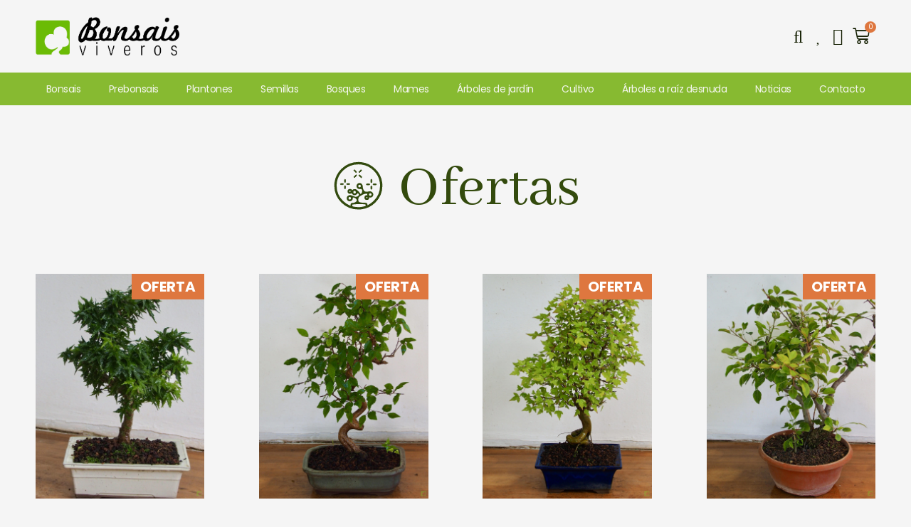

--- FILE ---
content_type: text/html; charset=UTF-8
request_url: https://bonsaisviveros.com/ofertas/
body_size: 60517
content:
<!DOCTYPE html>
<html lang="es">
<head>
<meta charset="UTF-8">
<meta name="viewport" content="width=device-width, initial-scale=1">
	 <link rel="profile" href="https://gmpg.org/xfn/11"> 
	 <script type="text/javascript"
		id="Cookiebot"
		src="https://consent.cookiebot.com/uc.js"
		data-cbid="ebca6ba1-8ea9-4b72-a945-f2e9d5e0b8e6"
							data-blockingmode="auto"
	></script>
				<script>document.documentElement.className = document.documentElement.className + ' yes-js js_active js'</script>
				<meta name='robots' content='index, follow, max-image-preview:large, max-snippet:-1, max-video-preview:-1' />
<script>window._wca = window._wca || [];</script>

	<!-- This site is optimized with the Yoast SEO plugin v22.4 - https://yoast.com/wordpress/plugins/seo/ -->
	<title>Ofertas - Bonsais Viveros</title>
	<link rel="canonical" href="https://bonsaisviveros.com/ofertas/" />
	<meta property="og:locale" content="es_ES" />
	<meta property="og:type" content="article" />
	<meta property="og:title" content="Ofertas - Bonsais Viveros" />
	<meta property="og:description" content="Ofertas" />
	<meta property="og:url" content="https://bonsaisviveros.com/ofertas/" />
	<meta property="og:site_name" content="Bonsais Viveros" />
	<meta property="article:publisher" content="https://es-es.facebook.com/bonsaisviveros/" />
	<meta property="article:modified_time" content="2022-05-24T13:14:09+00:00" />
	<meta name="twitter:card" content="summary_large_image" />
	<script type="application/ld+json" class="yoast-schema-graph">{"@context":"https://schema.org","@graph":[{"@type":"WebPage","@id":"https://bonsaisviveros.com/ofertas/","url":"https://bonsaisviveros.com/ofertas/","name":"Ofertas - Bonsais Viveros","isPartOf":{"@id":"https://bonsaisviveros.com/#website"},"datePublished":"2021-10-28T14:59:43+00:00","dateModified":"2022-05-24T13:14:09+00:00","breadcrumb":{"@id":"https://bonsaisviveros.com/ofertas/#breadcrumb"},"inLanguage":"es","potentialAction":[{"@type":"ReadAction","target":["https://bonsaisviveros.com/ofertas/"]}]},{"@type":"BreadcrumbList","@id":"https://bonsaisviveros.com/ofertas/#breadcrumb","itemListElement":[{"@type":"ListItem","position":1,"name":"Portada","item":"https://bonsaisviveros.com/"},{"@type":"ListItem","position":2,"name":"Ofertas"}]},{"@type":"WebSite","@id":"https://bonsaisviveros.com/#website","url":"https://bonsaisviveros.com/","name":"Bonsais Viveros","description":"Cultivo, creación y venta de Bonsáis","publisher":{"@id":"https://bonsaisviveros.com/#organization"},"potentialAction":[{"@type":"SearchAction","target":{"@type":"EntryPoint","urlTemplate":"https://bonsaisviveros.com/?s={search_term_string}"},"query-input":"required name=search_term_string"}],"inLanguage":"es"},{"@type":"Organization","@id":"https://bonsaisviveros.com/#organization","name":"Bonsais Viveros","url":"https://bonsaisviveros.com/","logo":{"@type":"ImageObject","inLanguage":"es","@id":"https://bonsaisviveros.com/#/schema/logo/image/","url":"https://bonsaisviveros.com/wp-content/uploads/2021/09/logo-bonsai-vivero.svg","contentUrl":"https://bonsaisviveros.com/wp-content/uploads/2021/09/logo-bonsai-vivero.svg","width":247,"height":69,"caption":"Bonsais Viveros"},"image":{"@id":"https://bonsaisviveros.com/#/schema/logo/image/"},"sameAs":["https://es-es.facebook.com/bonsaisviveros/","https://www.instagram.com/bonsaivivero/","https://www.youtube.com/channel/UCSaggku8YDOPy2joHTQjm1A"]}]}</script>
	<!-- / Yoast SEO plugin. -->


<link rel='dns-prefetch' href='//stats.wp.com' />
<link rel='dns-prefetch' href='//fonts.googleapis.com' />
<link rel="alternate" type="application/rss+xml" title="Bonsais Viveros &raquo; Feed" href="https://bonsaisviveros.com/feed/" />
<link rel="alternate" type="application/rss+xml" title="Bonsais Viveros &raquo; Feed de los comentarios" href="https://bonsaisviveros.com/comments/feed/" />
		<!-- This site uses the Google Analytics by MonsterInsights plugin v9.11.0 - Using Analytics tracking - https://www.monsterinsights.com/ -->
							<script src="//www.googletagmanager.com/gtag/js?id=G-V7C7MHLKLS"  data-cfasync="false" data-wpfc-render="false" async></script>
			<script data-cfasync="false" data-wpfc-render="false">
				var mi_version = '9.11.0';
				var mi_track_user = true;
				var mi_no_track_reason = '';
								var MonsterInsightsDefaultLocations = {"page_location":"https:\/\/bonsaisviveros.com\/ofertas\/"};
								if ( typeof MonsterInsightsPrivacyGuardFilter === 'function' ) {
					var MonsterInsightsLocations = (typeof MonsterInsightsExcludeQuery === 'object') ? MonsterInsightsPrivacyGuardFilter( MonsterInsightsExcludeQuery ) : MonsterInsightsPrivacyGuardFilter( MonsterInsightsDefaultLocations );
				} else {
					var MonsterInsightsLocations = (typeof MonsterInsightsExcludeQuery === 'object') ? MonsterInsightsExcludeQuery : MonsterInsightsDefaultLocations;
				}

								var disableStrs = [
										'ga-disable-G-V7C7MHLKLS',
									];

				/* Function to detect opted out users */
				function __gtagTrackerIsOptedOut() {
					for (var index = 0; index < disableStrs.length; index++) {
						if (document.cookie.indexOf(disableStrs[index] + '=true') > -1) {
							return true;
						}
					}

					return false;
				}

				/* Disable tracking if the opt-out cookie exists. */
				if (__gtagTrackerIsOptedOut()) {
					for (var index = 0; index < disableStrs.length; index++) {
						window[disableStrs[index]] = true;
					}
				}

				/* Opt-out function */
				function __gtagTrackerOptout() {
					for (var index = 0; index < disableStrs.length; index++) {
						document.cookie = disableStrs[index] + '=true; expires=Thu, 31 Dec 2099 23:59:59 UTC; path=/';
						window[disableStrs[index]] = true;
					}
				}

				if ('undefined' === typeof gaOptout) {
					function gaOptout() {
						__gtagTrackerOptout();
					}
				}
								window.dataLayer = window.dataLayer || [];

				window.MonsterInsightsDualTracker = {
					helpers: {},
					trackers: {},
				};
				if (mi_track_user) {
					function __gtagDataLayer() {
						dataLayer.push(arguments);
					}

					function __gtagTracker(type, name, parameters) {
						if (!parameters) {
							parameters = {};
						}

						if (parameters.send_to) {
							__gtagDataLayer.apply(null, arguments);
							return;
						}

						if (type === 'event') {
														parameters.send_to = monsterinsights_frontend.v4_id;
							var hookName = name;
							if (typeof parameters['event_category'] !== 'undefined') {
								hookName = parameters['event_category'] + ':' + name;
							}

							if (typeof MonsterInsightsDualTracker.trackers[hookName] !== 'undefined') {
								MonsterInsightsDualTracker.trackers[hookName](parameters);
							} else {
								__gtagDataLayer('event', name, parameters);
							}
							
						} else {
							__gtagDataLayer.apply(null, arguments);
						}
					}

					__gtagTracker('js', new Date());
					__gtagTracker('set', {
						'developer_id.dZGIzZG': true,
											});
					if ( MonsterInsightsLocations.page_location ) {
						__gtagTracker('set', MonsterInsightsLocations);
					}
										__gtagTracker('config', 'G-V7C7MHLKLS', {"forceSSL":"true","link_attribution":"true"} );
										window.gtag = __gtagTracker;										(function () {
						/* https://developers.google.com/analytics/devguides/collection/analyticsjs/ */
						/* ga and __gaTracker compatibility shim. */
						var noopfn = function () {
							return null;
						};
						var newtracker = function () {
							return new Tracker();
						};
						var Tracker = function () {
							return null;
						};
						var p = Tracker.prototype;
						p.get = noopfn;
						p.set = noopfn;
						p.send = function () {
							var args = Array.prototype.slice.call(arguments);
							args.unshift('send');
							__gaTracker.apply(null, args);
						};
						var __gaTracker = function () {
							var len = arguments.length;
							if (len === 0) {
								return;
							}
							var f = arguments[len - 1];
							if (typeof f !== 'object' || f === null || typeof f.hitCallback !== 'function') {
								if ('send' === arguments[0]) {
									var hitConverted, hitObject = false, action;
									if ('event' === arguments[1]) {
										if ('undefined' !== typeof arguments[3]) {
											hitObject = {
												'eventAction': arguments[3],
												'eventCategory': arguments[2],
												'eventLabel': arguments[4],
												'value': arguments[5] ? arguments[5] : 1,
											}
										}
									}
									if ('pageview' === arguments[1]) {
										if ('undefined' !== typeof arguments[2]) {
											hitObject = {
												'eventAction': 'page_view',
												'page_path': arguments[2],
											}
										}
									}
									if (typeof arguments[2] === 'object') {
										hitObject = arguments[2];
									}
									if (typeof arguments[5] === 'object') {
										Object.assign(hitObject, arguments[5]);
									}
									if ('undefined' !== typeof arguments[1].hitType) {
										hitObject = arguments[1];
										if ('pageview' === hitObject.hitType) {
											hitObject.eventAction = 'page_view';
										}
									}
									if (hitObject) {
										action = 'timing' === arguments[1].hitType ? 'timing_complete' : hitObject.eventAction;
										hitConverted = mapArgs(hitObject);
										__gtagTracker('event', action, hitConverted);
									}
								}
								return;
							}

							function mapArgs(args) {
								var arg, hit = {};
								var gaMap = {
									'eventCategory': 'event_category',
									'eventAction': 'event_action',
									'eventLabel': 'event_label',
									'eventValue': 'event_value',
									'nonInteraction': 'non_interaction',
									'timingCategory': 'event_category',
									'timingVar': 'name',
									'timingValue': 'value',
									'timingLabel': 'event_label',
									'page': 'page_path',
									'location': 'page_location',
									'title': 'page_title',
									'referrer' : 'page_referrer',
								};
								for (arg in args) {
																		if (!(!args.hasOwnProperty(arg) || !gaMap.hasOwnProperty(arg))) {
										hit[gaMap[arg]] = args[arg];
									} else {
										hit[arg] = args[arg];
									}
								}
								return hit;
							}

							try {
								f.hitCallback();
							} catch (ex) {
							}
						};
						__gaTracker.create = newtracker;
						__gaTracker.getByName = newtracker;
						__gaTracker.getAll = function () {
							return [];
						};
						__gaTracker.remove = noopfn;
						__gaTracker.loaded = true;
						window['__gaTracker'] = __gaTracker;
					})();
									} else {
										console.log("");
					(function () {
						function __gtagTracker() {
							return null;
						}

						window['__gtagTracker'] = __gtagTracker;
						window['gtag'] = __gtagTracker;
					})();
									}
			</script>
							<!-- / Google Analytics by MonsterInsights -->
		<link rel='stylesheet' id='astra-theme-css-css' href='https://bonsaisviveros.com/wp-content/themes/astra/assets/css/minified/main.min.css?ver=4.6.8' media='all' />
<style id='astra-theme-css-inline-css'>
.ast-no-sidebar .entry-content .alignfull {margin-left: calc( -50vw + 50%);margin-right: calc( -50vw + 50%);max-width: 100vw;width: 100vw;}.ast-no-sidebar .entry-content .alignwide {margin-left: calc(-41vw + 50%);margin-right: calc(-41vw + 50%);max-width: unset;width: unset;}.ast-no-sidebar .entry-content .alignfull .alignfull,.ast-no-sidebar .entry-content .alignfull .alignwide,.ast-no-sidebar .entry-content .alignwide .alignfull,.ast-no-sidebar .entry-content .alignwide .alignwide,.ast-no-sidebar .entry-content .wp-block-column .alignfull,.ast-no-sidebar .entry-content .wp-block-column .alignwide{width: 100%;margin-left: auto;margin-right: auto;}.wp-block-gallery,.blocks-gallery-grid {margin: 0;}.wp-block-separator {max-width: 100px;}.wp-block-separator.is-style-wide,.wp-block-separator.is-style-dots {max-width: none;}.entry-content .has-2-columns .wp-block-column:first-child {padding-right: 10px;}.entry-content .has-2-columns .wp-block-column:last-child {padding-left: 10px;}@media (max-width: 782px) {.entry-content .wp-block-columns .wp-block-column {flex-basis: 100%;}.entry-content .has-2-columns .wp-block-column:first-child {padding-right: 0;}.entry-content .has-2-columns .wp-block-column:last-child {padding-left: 0;}}body .entry-content .wp-block-latest-posts {margin-left: 0;}body .entry-content .wp-block-latest-posts li {list-style: none;}.ast-no-sidebar .ast-container .entry-content .wp-block-latest-posts {margin-left: 0;}.ast-header-break-point .entry-content .alignwide {margin-left: auto;margin-right: auto;}.entry-content .blocks-gallery-item img {margin-bottom: auto;}.wp-block-pullquote {border-top: 4px solid #555d66;border-bottom: 4px solid #555d66;color: #40464d;}:root{--ast-container-default-xlg-padding:6.67em;--ast-container-default-lg-padding:5.67em;--ast-container-default-slg-padding:4.34em;--ast-container-default-md-padding:3.34em;--ast-container-default-sm-padding:6.67em;--ast-container-default-xs-padding:2.4em;--ast-container-default-xxs-padding:1.4em;--ast-code-block-background:#EEEEEE;--ast-comment-inputs-background:#FAFAFA;--ast-normal-container-width:1200px;--ast-narrow-container-width:750px;--ast-blog-title-font-weight:normal;--ast-blog-meta-weight:inherit;}html{font-size:93.75%;}a,.page-title{color:var(--ast-global-color-0);}a:hover,a:focus{color:var(--ast-global-color-1);}body,button,input,select,textarea,.ast-button,.ast-custom-button{font-family:-apple-system,BlinkMacSystemFont,Segoe UI,Roboto,Oxygen-Sans,Ubuntu,Cantarell,Helvetica Neue,sans-serif;font-weight:inherit;font-size:15px;font-size:1rem;line-height:var(--ast-body-line-height,1.65em);}blockquote{color:var(--ast-global-color-3);}h1,.entry-content h1,h2,.entry-content h2,h3,.entry-content h3,h4,.entry-content h4,h5,.entry-content h5,h6,.entry-content h6,.site-title,.site-title a{font-weight:600;}.site-title{font-size:35px;font-size:2.3333333333333rem;display:block;}.site-header .site-description{font-size:15px;font-size:1rem;display:none;}.entry-title{font-size:26px;font-size:1.7333333333333rem;}.archive .ast-article-post .ast-article-inner,.blog .ast-article-post .ast-article-inner,.archive .ast-article-post .ast-article-inner:hover,.blog .ast-article-post .ast-article-inner:hover{overflow:hidden;}h1,.entry-content h1{font-size:40px;font-size:2.6666666666667rem;font-weight:600;line-height:1.4em;}h2,.entry-content h2{font-size:32px;font-size:2.1333333333333rem;font-weight:600;line-height:1.3em;}h3,.entry-content h3{font-size:26px;font-size:1.7333333333333rem;font-weight:600;line-height:1.3em;}h4,.entry-content h4{font-size:24px;font-size:1.6rem;line-height:1.2em;font-weight:600;}h5,.entry-content h5{font-size:20px;font-size:1.3333333333333rem;line-height:1.2em;font-weight:600;}h6,.entry-content h6{font-size:16px;font-size:1.0666666666667rem;line-height:1.25em;font-weight:600;}::selection{background-color:var(--ast-global-color-0);color:#ffffff;}body,h1,.entry-title a,.entry-content h1,h2,.entry-content h2,h3,.entry-content h3,h4,.entry-content h4,h5,.entry-content h5,h6,.entry-content h6{color:var(--ast-global-color-3);}.tagcloud a:hover,.tagcloud a:focus,.tagcloud a.current-item{color:#ffffff;border-color:var(--ast-global-color-0);background-color:var(--ast-global-color-0);}input:focus,input[type="text"]:focus,input[type="email"]:focus,input[type="url"]:focus,input[type="password"]:focus,input[type="reset"]:focus,input[type="search"]:focus,textarea:focus{border-color:var(--ast-global-color-0);}input[type="radio"]:checked,input[type=reset],input[type="checkbox"]:checked,input[type="checkbox"]:hover:checked,input[type="checkbox"]:focus:checked,input[type=range]::-webkit-slider-thumb{border-color:var(--ast-global-color-0);background-color:var(--ast-global-color-0);box-shadow:none;}.site-footer a:hover + .post-count,.site-footer a:focus + .post-count{background:var(--ast-global-color-0);border-color:var(--ast-global-color-0);}.single .nav-links .nav-previous,.single .nav-links .nav-next{color:var(--ast-global-color-0);}.entry-meta,.entry-meta *{line-height:1.45;color:var(--ast-global-color-0);}.entry-meta a:not(.ast-button):hover,.entry-meta a:not(.ast-button):hover *,.entry-meta a:not(.ast-button):focus,.entry-meta a:not(.ast-button):focus *,.page-links > .page-link,.page-links .page-link:hover,.post-navigation a:hover{color:var(--ast-global-color-1);}#cat option,.secondary .calendar_wrap thead a,.secondary .calendar_wrap thead a:visited{color:var(--ast-global-color-0);}.secondary .calendar_wrap #today,.ast-progress-val span{background:var(--ast-global-color-0);}.secondary a:hover + .post-count,.secondary a:focus + .post-count{background:var(--ast-global-color-0);border-color:var(--ast-global-color-0);}.calendar_wrap #today > a{color:#ffffff;}.page-links .page-link,.single .post-navigation a{color:var(--ast-global-color-0);}.ast-search-menu-icon .search-form button.search-submit{padding:0 4px;}.ast-search-menu-icon form.search-form{padding-right:0;}.ast-search-menu-icon.slide-search input.search-field{width:0;}.ast-header-search .ast-search-menu-icon.ast-dropdown-active .search-form,.ast-header-search .ast-search-menu-icon.ast-dropdown-active .search-field:focus{transition:all 0.2s;}.search-form input.search-field:focus{outline:none;}.ast-archive-title{color:var(--ast-global-color-2);}.widget-title,.widget .wp-block-heading{font-size:21px;font-size:1.4rem;color:var(--ast-global-color-2);}.single .ast-author-details .author-title{color:var(--ast-global-color-1);}.ast-single-post .entry-content a,.ast-comment-content a:not(.ast-comment-edit-reply-wrap a){text-decoration:underline;}.ast-single-post .wp-block-button .wp-block-button__link,.ast-single-post .elementor-button-wrapper .elementor-button,.ast-single-post .entry-content .uagb-tab a,.ast-single-post .entry-content .uagb-ifb-cta a,.ast-single-post .entry-content .wp-block-uagb-buttons a,.ast-single-post .entry-content .uabb-module-content a,.ast-single-post .entry-content .uagb-post-grid a,.ast-single-post .entry-content .uagb-timeline a,.ast-single-post .entry-content .uagb-toc__wrap a,.ast-single-post .entry-content .uagb-taxomony-box a,.ast-single-post .entry-content .woocommerce a,.entry-content .wp-block-latest-posts > li > a,.ast-single-post .entry-content .wp-block-file__button,li.ast-post-filter-single,.ast-single-post .wp-block-buttons .wp-block-button.is-style-outline .wp-block-button__link,.ast-single-post .ast-comment-content .comment-reply-link,.ast-single-post .ast-comment-content .comment-edit-link,.entry-content [CLASS*="wc-block"] .wc-block-components-button,.entry-content [CLASS*="wc-block"] .wc-block-components-totals-coupon-link,.entry-content [CLASS*="wc-block"] .wc-block-components-product-name{text-decoration:none;}.ast-search-menu-icon.slide-search a:focus-visible:focus-visible,.astra-search-icon:focus-visible,#close:focus-visible,a:focus-visible,.ast-menu-toggle:focus-visible,.site .skip-link:focus-visible,.wp-block-loginout input:focus-visible,.wp-block-search.wp-block-search__button-inside .wp-block-search__inside-wrapper,.ast-header-navigation-arrow:focus-visible,.woocommerce .wc-proceed-to-checkout > .checkout-button:focus-visible,.woocommerce .woocommerce-MyAccount-navigation ul li a:focus-visible,.ast-orders-table__row .ast-orders-table__cell:focus-visible,.woocommerce .woocommerce-order-details .order-again > .button:focus-visible,.woocommerce .woocommerce-message a.button.wc-forward:focus-visible,.woocommerce #minus_qty:focus-visible,.woocommerce #plus_qty:focus-visible,a#ast-apply-coupon:focus-visible,.woocommerce .woocommerce-info a:focus-visible,.woocommerce .astra-shop-summary-wrap a:focus-visible,.woocommerce a.wc-forward:focus-visible,#ast-apply-coupon:focus-visible,.woocommerce-js .woocommerce-mini-cart-item a.remove:focus-visible,#close:focus-visible,.button.search-submit:focus-visible,#search_submit:focus,.normal-search:focus-visible{outline-style:dotted;outline-color:inherit;outline-width:thin;}input:focus,input[type="text"]:focus,input[type="email"]:focus,input[type="url"]:focus,input[type="password"]:focus,input[type="reset"]:focus,input[type="search"]:focus,input[type="number"]:focus,textarea:focus,.wp-block-search__input:focus,[data-section="section-header-mobile-trigger"] .ast-button-wrap .ast-mobile-menu-trigger-minimal:focus,.ast-mobile-popup-drawer.active .menu-toggle-close:focus,.woocommerce-ordering select.orderby:focus,#ast-scroll-top:focus,#coupon_code:focus,.woocommerce-page #comment:focus,.woocommerce #reviews #respond input#submit:focus,.woocommerce a.add_to_cart_button:focus,.woocommerce .button.single_add_to_cart_button:focus,.woocommerce .woocommerce-cart-form button:focus,.woocommerce .woocommerce-cart-form__cart-item .quantity .qty:focus,.woocommerce .woocommerce-billing-fields .woocommerce-billing-fields__field-wrapper .woocommerce-input-wrapper > .input-text:focus,.woocommerce #order_comments:focus,.woocommerce #place_order:focus,.woocommerce .woocommerce-address-fields .woocommerce-address-fields__field-wrapper .woocommerce-input-wrapper > .input-text:focus,.woocommerce .woocommerce-MyAccount-content form button:focus,.woocommerce .woocommerce-MyAccount-content .woocommerce-EditAccountForm .woocommerce-form-row .woocommerce-Input.input-text:focus,.woocommerce .ast-woocommerce-container .woocommerce-pagination ul.page-numbers li a:focus,body #content .woocommerce form .form-row .select2-container--default .select2-selection--single:focus,#ast-coupon-code:focus,.woocommerce.woocommerce-js .quantity input[type=number]:focus,.woocommerce-js .woocommerce-mini-cart-item .quantity input[type=number]:focus,.woocommerce p#ast-coupon-trigger:focus{border-style:dotted;border-color:inherit;border-width:thin;}input{outline:none;}.woocommerce-js input[type=text]:focus,.woocommerce-js input[type=email]:focus,.woocommerce-js textarea:focus,input[type=number]:focus,.comments-area textarea#comment:focus,.comments-area textarea#comment:active,.comments-area .ast-comment-formwrap input[type="text"]:focus,.comments-area .ast-comment-formwrap input[type="text"]:active{outline-style:disable;outline-color:inherit;outline-width:thin;}.ast-logo-title-inline .site-logo-img{padding-right:1em;}.site-logo-img img{ transition:all 0.2s linear;}body .ast-oembed-container *{position:absolute;top:0;width:100%;height:100%;left:0;}body .wp-block-embed-pocket-casts .ast-oembed-container *{position:unset;}.ast-single-post-featured-section + article {margin-top: 2em;}.site-content .ast-single-post-featured-section img {width: 100%;overflow: hidden;object-fit: cover;}.site > .ast-single-related-posts-container {margin-top: 0;}@media (min-width: 922px) {.ast-desktop .ast-container--narrow {max-width: var(--ast-narrow-container-width);margin: 0 auto;}}.ast-page-builder-template .hentry {margin: 0;}.ast-page-builder-template .site-content > .ast-container {max-width: 100%;padding: 0;}.ast-page-builder-template .site .site-content #primary {padding: 0;margin: 0;}.ast-page-builder-template .no-results {text-align: center;margin: 4em auto;}.ast-page-builder-template .ast-pagination {padding: 2em;}.ast-page-builder-template .entry-header.ast-no-title.ast-no-thumbnail {margin-top: 0;}.ast-page-builder-template .entry-header.ast-header-without-markup {margin-top: 0;margin-bottom: 0;}.ast-page-builder-template .entry-header.ast-no-title.ast-no-meta {margin-bottom: 0;}.ast-page-builder-template.single .post-navigation {padding-bottom: 2em;}.ast-page-builder-template.single-post .site-content > .ast-container {max-width: 100%;}.ast-page-builder-template .entry-header {margin-top: 4em;margin-left: auto;margin-right: auto;padding-left: 20px;padding-right: 20px;}.single.ast-page-builder-template .entry-header {padding-left: 20px;padding-right: 20px;}.ast-page-builder-template .ast-archive-description {margin: 4em auto 0;padding-left: 20px;padding-right: 20px;}.ast-page-builder-template.ast-no-sidebar .entry-content .alignwide {margin-left: 0;margin-right: 0;}@media (max-width:921px){#ast-desktop-header{display:none;}}@media (min-width:922px){#ast-mobile-header{display:none;}}.wp-block-buttons.aligncenter{justify-content:center;}@media (max-width:921px){.ast-theme-transparent-header #primary,.ast-theme-transparent-header #secondary{padding:0;}}@media (max-width:921px){.ast-plain-container.ast-no-sidebar #primary{padding:0;}}.ast-plain-container.ast-no-sidebar #primary{margin-top:0;margin-bottom:0;}@media (min-width:1200px){.wp-block-group .has-background{padding:20px;}}@media (min-width:1200px){.ast-no-sidebar.ast-separate-container .entry-content .wp-block-group.alignwide,.ast-no-sidebar.ast-separate-container .entry-content .wp-block-cover.alignwide{margin-left:-20px;margin-right:-20px;padding-left:20px;padding-right:20px;}.ast-no-sidebar.ast-separate-container .entry-content .wp-block-cover.alignfull,.ast-no-sidebar.ast-separate-container .entry-content .wp-block-group.alignfull{margin-left:-6.67em;margin-right:-6.67em;padding-left:6.67em;padding-right:6.67em;}}@media (min-width:1200px){.wp-block-cover-image.alignwide .wp-block-cover__inner-container,.wp-block-cover.alignwide .wp-block-cover__inner-container,.wp-block-cover-image.alignfull .wp-block-cover__inner-container,.wp-block-cover.alignfull .wp-block-cover__inner-container{width:100%;}}.wp-block-columns{margin-bottom:unset;}.wp-block-image.size-full{margin:2rem 0;}.wp-block-separator.has-background{padding:0;}.wp-block-gallery{margin-bottom:1.6em;}.wp-block-group{padding-top:4em;padding-bottom:4em;}.wp-block-group__inner-container .wp-block-columns:last-child,.wp-block-group__inner-container :last-child,.wp-block-table table{margin-bottom:0;}.blocks-gallery-grid{width:100%;}.wp-block-navigation-link__content{padding:5px 0;}.wp-block-group .wp-block-group .has-text-align-center,.wp-block-group .wp-block-column .has-text-align-center{max-width:100%;}.has-text-align-center{margin:0 auto;}@media (min-width:1200px){.wp-block-cover__inner-container,.alignwide .wp-block-group__inner-container,.alignfull .wp-block-group__inner-container{max-width:1200px;margin:0 auto;}.wp-block-group.alignnone,.wp-block-group.aligncenter,.wp-block-group.alignleft,.wp-block-group.alignright,.wp-block-group.alignwide,.wp-block-columns.alignwide{margin:2rem 0 1rem 0;}}@media (max-width:1200px){.wp-block-group{padding:3em;}.wp-block-group .wp-block-group{padding:1.5em;}.wp-block-columns,.wp-block-column{margin:1rem 0;}}@media (min-width:921px){.wp-block-columns .wp-block-group{padding:2em;}}@media (max-width:544px){.wp-block-cover-image .wp-block-cover__inner-container,.wp-block-cover .wp-block-cover__inner-container{width:unset;}.wp-block-cover,.wp-block-cover-image{padding:2em 0;}.wp-block-group,.wp-block-cover{padding:2em;}.wp-block-media-text__media img,.wp-block-media-text__media video{width:unset;max-width:100%;}.wp-block-media-text.has-background .wp-block-media-text__content{padding:1em;}}.wp-block-image.aligncenter{margin-left:auto;margin-right:auto;}.wp-block-table.aligncenter{margin-left:auto;margin-right:auto;}@media (min-width:544px){.entry-content .wp-block-media-text.has-media-on-the-right .wp-block-media-text__content{padding:0 8% 0 0;}.entry-content .wp-block-media-text .wp-block-media-text__content{padding:0 0 0 8%;}.ast-plain-container .site-content .entry-content .has-custom-content-position.is-position-bottom-left > *,.ast-plain-container .site-content .entry-content .has-custom-content-position.is-position-bottom-right > *,.ast-plain-container .site-content .entry-content .has-custom-content-position.is-position-top-left > *,.ast-plain-container .site-content .entry-content .has-custom-content-position.is-position-top-right > *,.ast-plain-container .site-content .entry-content .has-custom-content-position.is-position-center-right > *,.ast-plain-container .site-content .entry-content .has-custom-content-position.is-position-center-left > *{margin:0;}}@media (max-width:544px){.entry-content .wp-block-media-text .wp-block-media-text__content{padding:8% 0;}.wp-block-media-text .wp-block-media-text__media img{width:auto;max-width:100%;}}.wp-block-button.is-style-outline .wp-block-button__link{border-color:var(--ast-global-color-0);}div.wp-block-button.is-style-outline > .wp-block-button__link:not(.has-text-color),div.wp-block-button.wp-block-button__link.is-style-outline:not(.has-text-color){color:var(--ast-global-color-0);}.wp-block-button.is-style-outline .wp-block-button__link:hover,.wp-block-buttons .wp-block-button.is-style-outline .wp-block-button__link:focus,.wp-block-buttons .wp-block-button.is-style-outline > .wp-block-button__link:not(.has-text-color):hover,.wp-block-buttons .wp-block-button.wp-block-button__link.is-style-outline:not(.has-text-color):hover{color:#ffffff;background-color:var(--ast-global-color-1);border-color:var(--ast-global-color-1);}.post-page-numbers.current .page-link,.ast-pagination .page-numbers.current{color:#ffffff;border-color:var(--ast-global-color-0);background-color:var(--ast-global-color-0);}@media (min-width:544px){.entry-content > .alignleft{margin-right:20px;}.entry-content > .alignright{margin-left:20px;}}.wp-block-button.is-style-outline .wp-block-button__link.wp-element-button,.ast-outline-button{border-color:var(--ast-global-color-0);font-family:inherit;font-weight:inherit;line-height:1em;}.wp-block-buttons .wp-block-button.is-style-outline > .wp-block-button__link:not(.has-text-color),.wp-block-buttons .wp-block-button.wp-block-button__link.is-style-outline:not(.has-text-color),.ast-outline-button{color:var(--ast-global-color-0);}.wp-block-button.is-style-outline .wp-block-button__link:hover,.wp-block-buttons .wp-block-button.is-style-outline .wp-block-button__link:focus,.wp-block-buttons .wp-block-button.is-style-outline > .wp-block-button__link:not(.has-text-color):hover,.wp-block-buttons .wp-block-button.wp-block-button__link.is-style-outline:not(.has-text-color):hover,.ast-outline-button:hover,.ast-outline-button:focus,.wp-block-uagb-buttons-child .uagb-buttons-repeater.ast-outline-button:hover,.wp-block-uagb-buttons-child .uagb-buttons-repeater.ast-outline-button:focus{color:#ffffff;background-color:var(--ast-global-color-1);border-color:var(--ast-global-color-1);}.entry-content[ast-blocks-layout] > figure{margin-bottom:1em;}h1.widget-title{font-weight:600;}h2.widget-title{font-weight:600;}h3.widget-title{font-weight:600;}@media (max-width:921px){.ast-separate-container #primary,.ast-separate-container #secondary{padding:1.5em 0;}#primary,#secondary{padding:1.5em 0;margin:0;}.ast-left-sidebar #content > .ast-container{display:flex;flex-direction:column-reverse;width:100%;}.ast-separate-container .ast-article-post,.ast-separate-container .ast-article-single{padding:1.5em 2.14em;}.ast-author-box img.avatar{margin:20px 0 0 0;}}@media (min-width:922px){.ast-separate-container.ast-right-sidebar #primary,.ast-separate-container.ast-left-sidebar #primary{border:0;}.search-no-results.ast-separate-container #primary{margin-bottom:4em;}}.wp-block-button .wp-block-button__link{color:#ffffff;}.wp-block-button .wp-block-button__link:hover,.wp-block-button .wp-block-button__link:focus{color:#ffffff;background-color:var(--ast-global-color-1);border-color:var(--ast-global-color-1);}.elementor-widget-heading h1.elementor-heading-title{line-height:1.4em;}.elementor-widget-heading h2.elementor-heading-title{line-height:1.3em;}.elementor-widget-heading h3.elementor-heading-title{line-height:1.3em;}.elementor-widget-heading h4.elementor-heading-title{line-height:1.2em;}.elementor-widget-heading h5.elementor-heading-title{line-height:1.2em;}.elementor-widget-heading h6.elementor-heading-title{line-height:1.25em;}.wp-block-button .wp-block-button__link{border-color:var(--ast-global-color-0);background-color:var(--ast-global-color-0);color:#ffffff;font-family:inherit;font-weight:inherit;line-height:1em;padding-top:15px;padding-right:30px;padding-bottom:15px;padding-left:30px;}@media (max-width:921px){.wp-block-button .wp-block-button__link{padding-top:14px;padding-right:28px;padding-bottom:14px;padding-left:28px;}}@media (max-width:544px){.wp-block-button .wp-block-button__link{padding-top:12px;padding-right:24px;padding-bottom:12px;padding-left:24px;}}.menu-toggle,button,.ast-button,.ast-custom-button,.button,input#submit,input[type="button"],input[type="submit"],input[type="reset"],form[CLASS*="wp-block-search__"].wp-block-search .wp-block-search__inside-wrapper .wp-block-search__button{border-style:solid;border-top-width:0;border-right-width:0;border-left-width:0;border-bottom-width:0;color:#ffffff;border-color:var(--ast-global-color-0);background-color:var(--ast-global-color-0);padding-top:15px;padding-right:30px;padding-bottom:15px;padding-left:30px;font-family:inherit;font-weight:inherit;line-height:1em;}button:focus,.menu-toggle:hover,button:hover,.ast-button:hover,.ast-custom-button:hover .button:hover,.ast-custom-button:hover ,input[type=reset]:hover,input[type=reset]:focus,input#submit:hover,input#submit:focus,input[type="button"]:hover,input[type="button"]:focus,input[type="submit"]:hover,input[type="submit"]:focus,form[CLASS*="wp-block-search__"].wp-block-search .wp-block-search__inside-wrapper .wp-block-search__button:hover,form[CLASS*="wp-block-search__"].wp-block-search .wp-block-search__inside-wrapper .wp-block-search__button:focus{color:#ffffff;background-color:var(--ast-global-color-1);border-color:var(--ast-global-color-1);}@media (max-width:921px){.menu-toggle,button,.ast-button,.ast-custom-button,.button,input#submit,input[type="button"],input[type="submit"],input[type="reset"],form[CLASS*="wp-block-search__"].wp-block-search .wp-block-search__inside-wrapper .wp-block-search__button{padding-top:14px;padding-right:28px;padding-bottom:14px;padding-left:28px;}}@media (max-width:544px){.menu-toggle,button,.ast-button,.ast-custom-button,.button,input#submit,input[type="button"],input[type="submit"],input[type="reset"],form[CLASS*="wp-block-search__"].wp-block-search .wp-block-search__inside-wrapper .wp-block-search__button{padding-top:12px;padding-right:24px;padding-bottom:12px;padding-left:24px;}}@media (max-width:921px){.ast-mobile-header-stack .main-header-bar .ast-search-menu-icon{display:inline-block;}.ast-header-break-point.ast-header-custom-item-outside .ast-mobile-header-stack .main-header-bar .ast-search-icon{margin:0;}.ast-comment-avatar-wrap img{max-width:2.5em;}.ast-comment-meta{padding:0 1.8888em 1.3333em;}.ast-separate-container .ast-comment-list li.depth-1{padding:1.5em 2.14em;}.ast-separate-container .comment-respond{padding:2em 2.14em;}}@media (min-width:544px){.ast-container{max-width:100%;}}@media (max-width:544px){.ast-separate-container .ast-article-post,.ast-separate-container .ast-article-single,.ast-separate-container .comments-title,.ast-separate-container .ast-archive-description{padding:1.5em 1em;}.ast-separate-container #content .ast-container{padding-left:0.54em;padding-right:0.54em;}.ast-separate-container .ast-comment-list .bypostauthor{padding:.5em;}.ast-search-menu-icon.ast-dropdown-active .search-field{width:170px;}}body,.ast-separate-container{background-color:var(--ast-global-color-4);;}.ast-no-sidebar.ast-separate-container .entry-content .alignfull {margin-left: -6.67em;margin-right: -6.67em;width: auto;}@media (max-width: 1200px) {.ast-no-sidebar.ast-separate-container .entry-content .alignfull {margin-left: -2.4em;margin-right: -2.4em;}}@media (max-width: 768px) {.ast-no-sidebar.ast-separate-container .entry-content .alignfull {margin-left: -2.14em;margin-right: -2.14em;}}@media (max-width: 544px) {.ast-no-sidebar.ast-separate-container .entry-content .alignfull {margin-left: -1em;margin-right: -1em;}}.ast-no-sidebar.ast-separate-container .entry-content .alignwide {margin-left: -20px;margin-right: -20px;}.ast-no-sidebar.ast-separate-container .entry-content .wp-block-column .alignfull,.ast-no-sidebar.ast-separate-container .entry-content .wp-block-column .alignwide {margin-left: auto;margin-right: auto;width: 100%;}@media (max-width:921px){.site-title{display:block;}.site-header .site-description{display:none;}h1,.entry-content h1{font-size:30px;}h2,.entry-content h2{font-size:25px;}h3,.entry-content h3{font-size:20px;}}@media (max-width:544px){.site-title{display:block;}.site-header .site-description{display:none;}h1,.entry-content h1{font-size:30px;}h2,.entry-content h2{font-size:25px;}h3,.entry-content h3{font-size:20px;}}@media (max-width:921px){html{font-size:85.5%;}}@media (max-width:544px){html{font-size:85.5%;}}@media (min-width:922px){.ast-container{max-width:1240px;}}@media (min-width:922px){.site-content .ast-container{display:flex;}}@media (max-width:921px){.site-content .ast-container{flex-direction:column;}}@media (min-width:922px){.main-header-menu .sub-menu .menu-item.ast-left-align-sub-menu:hover > .sub-menu,.main-header-menu .sub-menu .menu-item.ast-left-align-sub-menu.focus > .sub-menu{margin-left:-0px;}}.site .comments-area{padding-bottom:3em;}.wp-block-search {margin-bottom: 20px;}.wp-block-site-tagline {margin-top: 20px;}form.wp-block-search .wp-block-search__input,.wp-block-search.wp-block-search__button-inside .wp-block-search__inside-wrapper {border-color: #eaeaea;background: #fafafa;}.wp-block-search.wp-block-search__button-inside .wp-block-search__inside-wrapper .wp-block-search__input:focus,.wp-block-loginout input:focus {outline: thin dotted;}.wp-block-loginout input:focus {border-color: transparent;} form.wp-block-search .wp-block-search__inside-wrapper .wp-block-search__input {padding: 12px;}form.wp-block-search .wp-block-search__button svg {fill: currentColor;width: 20px;height: 20px;}.wp-block-loginout p label {display: block;}.wp-block-loginout p:not(.login-remember):not(.login-submit) input {width: 100%;}.wp-block-loginout .login-remember input {width: 1.1rem;height: 1.1rem;margin: 0 5px 4px 0;vertical-align: middle;}blockquote {padding: 1.2em;}:root .has-ast-global-color-0-color{color:var(--ast-global-color-0);}:root .has-ast-global-color-0-background-color{background-color:var(--ast-global-color-0);}:root .wp-block-button .has-ast-global-color-0-color{color:var(--ast-global-color-0);}:root .wp-block-button .has-ast-global-color-0-background-color{background-color:var(--ast-global-color-0);}:root .has-ast-global-color-1-color{color:var(--ast-global-color-1);}:root .has-ast-global-color-1-background-color{background-color:var(--ast-global-color-1);}:root .wp-block-button .has-ast-global-color-1-color{color:var(--ast-global-color-1);}:root .wp-block-button .has-ast-global-color-1-background-color{background-color:var(--ast-global-color-1);}:root .has-ast-global-color-2-color{color:var(--ast-global-color-2);}:root .has-ast-global-color-2-background-color{background-color:var(--ast-global-color-2);}:root .wp-block-button .has-ast-global-color-2-color{color:var(--ast-global-color-2);}:root .wp-block-button .has-ast-global-color-2-background-color{background-color:var(--ast-global-color-2);}:root .has-ast-global-color-3-color{color:var(--ast-global-color-3);}:root .has-ast-global-color-3-background-color{background-color:var(--ast-global-color-3);}:root .wp-block-button .has-ast-global-color-3-color{color:var(--ast-global-color-3);}:root .wp-block-button .has-ast-global-color-3-background-color{background-color:var(--ast-global-color-3);}:root .has-ast-global-color-4-color{color:var(--ast-global-color-4);}:root .has-ast-global-color-4-background-color{background-color:var(--ast-global-color-4);}:root .wp-block-button .has-ast-global-color-4-color{color:var(--ast-global-color-4);}:root .wp-block-button .has-ast-global-color-4-background-color{background-color:var(--ast-global-color-4);}:root .has-ast-global-color-5-color{color:var(--ast-global-color-5);}:root .has-ast-global-color-5-background-color{background-color:var(--ast-global-color-5);}:root .wp-block-button .has-ast-global-color-5-color{color:var(--ast-global-color-5);}:root .wp-block-button .has-ast-global-color-5-background-color{background-color:var(--ast-global-color-5);}:root .has-ast-global-color-6-color{color:var(--ast-global-color-6);}:root .has-ast-global-color-6-background-color{background-color:var(--ast-global-color-6);}:root .wp-block-button .has-ast-global-color-6-color{color:var(--ast-global-color-6);}:root .wp-block-button .has-ast-global-color-6-background-color{background-color:var(--ast-global-color-6);}:root .has-ast-global-color-7-color{color:var(--ast-global-color-7);}:root .has-ast-global-color-7-background-color{background-color:var(--ast-global-color-7);}:root .wp-block-button .has-ast-global-color-7-color{color:var(--ast-global-color-7);}:root .wp-block-button .has-ast-global-color-7-background-color{background-color:var(--ast-global-color-7);}:root .has-ast-global-color-8-color{color:var(--ast-global-color-8);}:root .has-ast-global-color-8-background-color{background-color:var(--ast-global-color-8);}:root .wp-block-button .has-ast-global-color-8-color{color:var(--ast-global-color-8);}:root .wp-block-button .has-ast-global-color-8-background-color{background-color:var(--ast-global-color-8);}:root{--ast-global-color-0:#0170B9;--ast-global-color-1:#3a3a3a;--ast-global-color-2:#3a3a3a;--ast-global-color-3:#4B4F58;--ast-global-color-4:#F5F5F5;--ast-global-color-5:#FFFFFF;--ast-global-color-6:#E5E5E5;--ast-global-color-7:#424242;--ast-global-color-8:#000000;}:root {--ast-border-color : #dddddd;}.ast-single-entry-banner {-js-display: flex;display: flex;flex-direction: column;justify-content: center;text-align: center;position: relative;background: #eeeeee;}.ast-single-entry-banner[data-banner-layout="layout-1"] {max-width: 1200px;background: inherit;padding: 20px 0;}.ast-single-entry-banner[data-banner-width-type="custom"] {margin: 0 auto;width: 100%;}.ast-single-entry-banner + .site-content .entry-header {margin-bottom: 0;}.site .ast-author-avatar {--ast-author-avatar-size: ;}a.ast-underline-text {text-decoration: underline;}.ast-container > .ast-terms-link {position: relative;display: block;}a.ast-button.ast-badge-tax {padding: 4px 8px;border-radius: 3px;font-size: inherit;}header.entry-header > *:not(:last-child){margin-bottom:10px;}.ast-archive-entry-banner {-js-display: flex;display: flex;flex-direction: column;justify-content: center;text-align: center;position: relative;background: #eeeeee;}.ast-archive-entry-banner[data-banner-width-type="custom"] {margin: 0 auto;width: 100%;}.ast-archive-entry-banner[data-banner-layout="layout-1"] {background: inherit;padding: 20px 0;text-align: left;}body.archive .ast-archive-description{max-width:1200px;width:100%;text-align:left;padding-top:3em;padding-right:3em;padding-bottom:3em;padding-left:3em;}body.archive .ast-archive-description .ast-archive-title,body.archive .ast-archive-description .ast-archive-title *{font-size:40px;font-size:2.6666666666667rem;}body.archive .ast-archive-description > *:not(:last-child){margin-bottom:10px;}@media (max-width:921px){body.archive .ast-archive-description{text-align:left;}}@media (max-width:544px){body.archive .ast-archive-description{text-align:left;}}.ast-breadcrumbs .trail-browse,.ast-breadcrumbs .trail-items,.ast-breadcrumbs .trail-items li{display:inline-block;margin:0;padding:0;border:none;background:inherit;text-indent:0;text-decoration:none;}.ast-breadcrumbs .trail-browse{font-size:inherit;font-style:inherit;font-weight:inherit;color:inherit;}.ast-breadcrumbs .trail-items{list-style:none;}.trail-items li::after{padding:0 0.3em;content:"\00bb";}.trail-items li:last-of-type::after{display:none;}h1,.entry-content h1,h2,.entry-content h2,h3,.entry-content h3,h4,.entry-content h4,h5,.entry-content h5,h6,.entry-content h6{color:var(--ast-global-color-2);}.entry-title a{color:var(--ast-global-color-2);}@media (max-width:921px){.ast-builder-grid-row-container.ast-builder-grid-row-tablet-3-firstrow .ast-builder-grid-row > *:first-child,.ast-builder-grid-row-container.ast-builder-grid-row-tablet-3-lastrow .ast-builder-grid-row > *:last-child{grid-column:1 / -1;}}@media (max-width:544px){.ast-builder-grid-row-container.ast-builder-grid-row-mobile-3-firstrow .ast-builder-grid-row > *:first-child,.ast-builder-grid-row-container.ast-builder-grid-row-mobile-3-lastrow .ast-builder-grid-row > *:last-child{grid-column:1 / -1;}}.ast-builder-layout-element[data-section="title_tagline"]{display:flex;}@media (max-width:921px){.ast-header-break-point .ast-builder-layout-element[data-section="title_tagline"]{display:flex;}}@media (max-width:544px){.ast-header-break-point .ast-builder-layout-element[data-section="title_tagline"]{display:flex;}}.ast-builder-menu-1{font-family:inherit;font-weight:inherit;}.ast-builder-menu-1 .sub-menu,.ast-builder-menu-1 .inline-on-mobile .sub-menu{border-top-width:2px;border-bottom-width:0;border-right-width:0;border-left-width:0;border-color:var(--ast-global-color-0);border-style:solid;}.ast-builder-menu-1 .main-header-menu > .menu-item > .sub-menu,.ast-builder-menu-1 .main-header-menu > .menu-item > .astra-full-megamenu-wrapper{margin-top:0;}.ast-desktop .ast-builder-menu-1 .main-header-menu > .menu-item > .sub-menu:before,.ast-desktop .ast-builder-menu-1 .main-header-menu > .menu-item > .astra-full-megamenu-wrapper:before{height:calc( 0px + 5px );}.ast-desktop .ast-builder-menu-1 .menu-item .sub-menu .menu-link{border-style:none;}@media (max-width:921px){.ast-header-break-point .ast-builder-menu-1 .menu-item.menu-item-has-children > .ast-menu-toggle{top:0;}.ast-builder-menu-1 .inline-on-mobile .menu-item.menu-item-has-children > .ast-menu-toggle{right:-15px;}.ast-builder-menu-1 .menu-item-has-children > .menu-link:after{content:unset;}.ast-builder-menu-1 .main-header-menu > .menu-item > .sub-menu,.ast-builder-menu-1 .main-header-menu > .menu-item > .astra-full-megamenu-wrapper{margin-top:0;}}@media (max-width:544px){.ast-header-break-point .ast-builder-menu-1 .menu-item.menu-item-has-children > .ast-menu-toggle{top:0;}.ast-builder-menu-1 .main-header-menu > .menu-item > .sub-menu,.ast-builder-menu-1 .main-header-menu > .menu-item > .astra-full-megamenu-wrapper{margin-top:0;}}.ast-builder-menu-1{display:flex;}@media (max-width:921px){.ast-header-break-point .ast-builder-menu-1{display:flex;}}@media (max-width:544px){.ast-header-break-point .ast-builder-menu-1{display:flex;}}.site-below-footer-wrap{padding-top:20px;padding-bottom:20px;}.site-below-footer-wrap[data-section="section-below-footer-builder"]{background-color:#eeeeee;;min-height:80px;border-style:solid;border-width:0px;border-top-width:1px;border-top-color:var(--ast-global-color-6);}.site-below-footer-wrap[data-section="section-below-footer-builder"] .ast-builder-grid-row{max-width:1200px;min-height:80px;margin-left:auto;margin-right:auto;}.site-below-footer-wrap[data-section="section-below-footer-builder"] .ast-builder-grid-row,.site-below-footer-wrap[data-section="section-below-footer-builder"] .site-footer-section{align-items:flex-start;}.site-below-footer-wrap[data-section="section-below-footer-builder"].ast-footer-row-inline .site-footer-section{display:flex;margin-bottom:0;}.ast-builder-grid-row-full .ast-builder-grid-row{grid-template-columns:1fr;}@media (max-width:921px){.site-below-footer-wrap[data-section="section-below-footer-builder"].ast-footer-row-tablet-inline .site-footer-section{display:flex;margin-bottom:0;}.site-below-footer-wrap[data-section="section-below-footer-builder"].ast-footer-row-tablet-stack .site-footer-section{display:block;margin-bottom:10px;}.ast-builder-grid-row-container.ast-builder-grid-row-tablet-full .ast-builder-grid-row{grid-template-columns:1fr;}}@media (max-width:544px){.site-below-footer-wrap[data-section="section-below-footer-builder"].ast-footer-row-mobile-inline .site-footer-section{display:flex;margin-bottom:0;}.site-below-footer-wrap[data-section="section-below-footer-builder"].ast-footer-row-mobile-stack .site-footer-section{display:block;margin-bottom:10px;}.ast-builder-grid-row-container.ast-builder-grid-row-mobile-full .ast-builder-grid-row{grid-template-columns:1fr;}}.site-below-footer-wrap[data-section="section-below-footer-builder"]{display:grid;}@media (max-width:921px){.ast-header-break-point .site-below-footer-wrap[data-section="section-below-footer-builder"]{display:grid;}}@media (max-width:544px){.ast-header-break-point .site-below-footer-wrap[data-section="section-below-footer-builder"]{display:grid;}}.ast-footer-copyright{text-align:center;}.ast-footer-copyright {color:var(--ast-global-color-3);}@media (max-width:921px){.ast-footer-copyright{text-align:center;}}@media (max-width:544px){.ast-footer-copyright{text-align:center;}}.ast-footer-copyright.ast-builder-layout-element{display:flex;}@media (max-width:921px){.ast-header-break-point .ast-footer-copyright.ast-builder-layout-element{display:flex;}}@media (max-width:544px){.ast-header-break-point .ast-footer-copyright.ast-builder-layout-element{display:flex;}}.footer-widget-area.widget-area.site-footer-focus-item{width:auto;}.elementor-widget-heading .elementor-heading-title{margin:0;}.elementor-page .ast-menu-toggle{color:unset !important;background:unset !important;}.elementor-post.elementor-grid-item.hentry{margin-bottom:0;}.woocommerce div.product .elementor-element.elementor-products-grid .related.products ul.products li.product,.elementor-element .elementor-wc-products .woocommerce[class*='columns-'] ul.products li.product{width:auto;margin:0;float:none;}.elementor-toc__list-wrapper{margin:0;}body .elementor hr{background-color:#ccc;margin:0;}.ast-left-sidebar .elementor-section.elementor-section-stretched,.ast-right-sidebar .elementor-section.elementor-section-stretched{max-width:100%;left:0 !important;}.elementor-posts-container [CLASS*="ast-width-"]{width:100%;}.elementor-template-full-width .ast-container{display:block;}.elementor-screen-only,.screen-reader-text,.screen-reader-text span,.ui-helper-hidden-accessible{top:0 !important;}@media (max-width:544px){.elementor-element .elementor-wc-products .woocommerce[class*="columns-"] ul.products li.product{width:auto;margin:0;}.elementor-element .woocommerce .woocommerce-result-count{float:none;}}.ast-desktop .ast-mega-menu-enabled .ast-builder-menu-1 div:not( .astra-full-megamenu-wrapper) .sub-menu,.ast-builder-menu-1 .inline-on-mobile .sub-menu,.ast-desktop .ast-builder-menu-1 .astra-full-megamenu-wrapper,.ast-desktop .ast-builder-menu-1 .menu-item .sub-menu{box-shadow:0px 4px 10px -2px rgba(0,0,0,0.1);}.ast-desktop .ast-mobile-popup-drawer.active .ast-mobile-popup-inner{max-width:35%;}@media (max-width:921px){.ast-mobile-popup-drawer.active .ast-mobile-popup-inner{max-width:90%;}}@media (max-width:544px){.ast-mobile-popup-drawer.active .ast-mobile-popup-inner{max-width:90%;}}.ast-header-break-point .main-header-bar{border-bottom-width:1px;}@media (min-width:922px){.main-header-bar{border-bottom-width:1px;}}.main-header-menu .menu-item,#astra-footer-menu .menu-item,.main-header-bar .ast-masthead-custom-menu-items{-js-display:flex;display:flex;-webkit-box-pack:center;-webkit-justify-content:center;-moz-box-pack:center;-ms-flex-pack:center;justify-content:center;-webkit-box-orient:vertical;-webkit-box-direction:normal;-webkit-flex-direction:column;-moz-box-orient:vertical;-moz-box-direction:normal;-ms-flex-direction:column;flex-direction:column;}.main-header-menu > .menu-item > .menu-link,#astra-footer-menu > .menu-item > .menu-link{height:100%;-webkit-box-align:center;-webkit-align-items:center;-moz-box-align:center;-ms-flex-align:center;align-items:center;-js-display:flex;display:flex;}.ast-header-break-point .main-navigation ul .menu-item .menu-link .icon-arrow:first-of-type svg{top:.2em;margin-top:0px;margin-left:0px;width:.65em;transform:translate(0,-2px) rotateZ(270deg);}.ast-mobile-popup-content .ast-submenu-expanded > .ast-menu-toggle{transform:rotateX(180deg);overflow-y:auto;}@media (min-width:922px){.ast-builder-menu .main-navigation > ul > li:last-child a{margin-right:0;}}.ast-separate-container .ast-article-inner{background-color:transparent;background-image:none;}.ast-separate-container .ast-article-post{background-color:var(--ast-global-color-5);;}@media (max-width:921px){.ast-separate-container .ast-article-post{background-color:var(--ast-global-color-5);;}}@media (max-width:544px){.ast-separate-container .ast-article-post{background-color:var(--ast-global-color-5);;}}.ast-separate-container .ast-article-single:not(.ast-related-post),.woocommerce.ast-separate-container .ast-woocommerce-container,.ast-separate-container .error-404,.ast-separate-container .no-results,.single.ast-separate-container.ast-author-meta,.ast-separate-container .related-posts-title-wrapper,.ast-separate-container .comments-count-wrapper,.ast-box-layout.ast-plain-container .site-content,.ast-padded-layout.ast-plain-container .site-content,.ast-separate-container .ast-archive-description,.ast-separate-container .comments-area .comment-respond,.ast-separate-container .comments-area .ast-comment-list li,.ast-separate-container .comments-area .comments-title{background-color:var(--ast-global-color-5);;}@media (max-width:921px){.ast-separate-container .ast-article-single:not(.ast-related-post),.woocommerce.ast-separate-container .ast-woocommerce-container,.ast-separate-container .error-404,.ast-separate-container .no-results,.single.ast-separate-container.ast-author-meta,.ast-separate-container .related-posts-title-wrapper,.ast-separate-container .comments-count-wrapper,.ast-box-layout.ast-plain-container .site-content,.ast-padded-layout.ast-plain-container .site-content,.ast-separate-container .ast-archive-description{background-color:var(--ast-global-color-5);;}}@media (max-width:544px){.ast-separate-container .ast-article-single:not(.ast-related-post),.woocommerce.ast-separate-container .ast-woocommerce-container,.ast-separate-container .error-404,.ast-separate-container .no-results,.single.ast-separate-container.ast-author-meta,.ast-separate-container .related-posts-title-wrapper,.ast-separate-container .comments-count-wrapper,.ast-box-layout.ast-plain-container .site-content,.ast-padded-layout.ast-plain-container .site-content,.ast-separate-container .ast-archive-description{background-color:var(--ast-global-color-5);;}}.ast-separate-container.ast-two-container #secondary .widget{background-color:var(--ast-global-color-5);;}@media (max-width:921px){.ast-separate-container.ast-two-container #secondary .widget{background-color:var(--ast-global-color-5);;}}@media (max-width:544px){.ast-separate-container.ast-two-container #secondary .widget{background-color:var(--ast-global-color-5);;}}.ast-mobile-header-content > *,.ast-desktop-header-content > * {padding: 10px 0;height: auto;}.ast-mobile-header-content > *:first-child,.ast-desktop-header-content > *:first-child {padding-top: 10px;}.ast-mobile-header-content > .ast-builder-menu,.ast-desktop-header-content > .ast-builder-menu {padding-top: 0;}.ast-mobile-header-content > *:last-child,.ast-desktop-header-content > *:last-child {padding-bottom: 0;}.ast-mobile-header-content .ast-search-menu-icon.ast-inline-search label,.ast-desktop-header-content .ast-search-menu-icon.ast-inline-search label {width: 100%;}.ast-desktop-header-content .main-header-bar-navigation .ast-submenu-expanded > .ast-menu-toggle::before {transform: rotateX(180deg);}#ast-desktop-header .ast-desktop-header-content,.ast-mobile-header-content .ast-search-icon,.ast-desktop-header-content .ast-search-icon,.ast-mobile-header-wrap .ast-mobile-header-content,.ast-main-header-nav-open.ast-popup-nav-open .ast-mobile-header-wrap .ast-mobile-header-content,.ast-main-header-nav-open.ast-popup-nav-open .ast-desktop-header-content {display: none;}.ast-main-header-nav-open.ast-header-break-point #ast-desktop-header .ast-desktop-header-content,.ast-main-header-nav-open.ast-header-break-point .ast-mobile-header-wrap .ast-mobile-header-content {display: block;}.ast-desktop .ast-desktop-header-content .astra-menu-animation-slide-up > .menu-item > .sub-menu,.ast-desktop .ast-desktop-header-content .astra-menu-animation-slide-up > .menu-item .menu-item > .sub-menu,.ast-desktop .ast-desktop-header-content .astra-menu-animation-slide-down > .menu-item > .sub-menu,.ast-desktop .ast-desktop-header-content .astra-menu-animation-slide-down > .menu-item .menu-item > .sub-menu,.ast-desktop .ast-desktop-header-content .astra-menu-animation-fade > .menu-item > .sub-menu,.ast-desktop .ast-desktop-header-content .astra-menu-animation-fade > .menu-item .menu-item > .sub-menu {opacity: 1;visibility: visible;}.ast-hfb-header.ast-default-menu-enable.ast-header-break-point .ast-mobile-header-wrap .ast-mobile-header-content .main-header-bar-navigation {width: unset;margin: unset;}.ast-mobile-header-content.content-align-flex-end .main-header-bar-navigation .menu-item-has-children > .ast-menu-toggle,.ast-desktop-header-content.content-align-flex-end .main-header-bar-navigation .menu-item-has-children > .ast-menu-toggle {left: calc( 20px - 0.907em);right: auto;}.ast-mobile-header-content .ast-search-menu-icon,.ast-mobile-header-content .ast-search-menu-icon.slide-search,.ast-desktop-header-content .ast-search-menu-icon,.ast-desktop-header-content .ast-search-menu-icon.slide-search {width: 100%;position: relative;display: block;right: auto;transform: none;}.ast-mobile-header-content .ast-search-menu-icon.slide-search .search-form,.ast-mobile-header-content .ast-search-menu-icon .search-form,.ast-desktop-header-content .ast-search-menu-icon.slide-search .search-form,.ast-desktop-header-content .ast-search-menu-icon .search-form {right: 0;visibility: visible;opacity: 1;position: relative;top: auto;transform: none;padding: 0;display: block;overflow: hidden;}.ast-mobile-header-content .ast-search-menu-icon.ast-inline-search .search-field,.ast-mobile-header-content .ast-search-menu-icon .search-field,.ast-desktop-header-content .ast-search-menu-icon.ast-inline-search .search-field,.ast-desktop-header-content .ast-search-menu-icon .search-field {width: 100%;padding-right: 5.5em;}.ast-mobile-header-content .ast-search-menu-icon .search-submit,.ast-desktop-header-content .ast-search-menu-icon .search-submit {display: block;position: absolute;height: 100%;top: 0;right: 0;padding: 0 1em;border-radius: 0;}.ast-hfb-header.ast-default-menu-enable.ast-header-break-point .ast-mobile-header-wrap .ast-mobile-header-content .main-header-bar-navigation ul .sub-menu .menu-link {padding-left: 30px;}.ast-hfb-header.ast-default-menu-enable.ast-header-break-point .ast-mobile-header-wrap .ast-mobile-header-content .main-header-bar-navigation .sub-menu .menu-item .menu-item .menu-link {padding-left: 40px;}.ast-mobile-popup-drawer.active .ast-mobile-popup-inner{background-color:#ffffff;;}.ast-mobile-header-wrap .ast-mobile-header-content,.ast-desktop-header-content{background-color:#ffffff;;}.ast-mobile-popup-content > *,.ast-mobile-header-content > *,.ast-desktop-popup-content > *,.ast-desktop-header-content > *{padding-top:0;padding-bottom:0;}.content-align-flex-start .ast-builder-layout-element{justify-content:flex-start;}.content-align-flex-start .main-header-menu{text-align:left;}.ast-mobile-popup-drawer.active .menu-toggle-close{color:#3a3a3a;}.ast-mobile-header-wrap .ast-primary-header-bar,.ast-primary-header-bar .site-primary-header-wrap{min-height:70px;}.ast-desktop .ast-primary-header-bar .main-header-menu > .menu-item{line-height:70px;}.ast-header-break-point #masthead .ast-mobile-header-wrap .ast-primary-header-bar,.ast-header-break-point #masthead .ast-mobile-header-wrap .ast-below-header-bar,.ast-header-break-point #masthead .ast-mobile-header-wrap .ast-above-header-bar{padding-left:20px;padding-right:20px;}.ast-header-break-point .ast-primary-header-bar{border-bottom-width:1px;border-bottom-color:#eaeaea;border-bottom-style:solid;}@media (min-width:922px){.ast-primary-header-bar{border-bottom-width:1px;border-bottom-color:#eaeaea;border-bottom-style:solid;}}.ast-primary-header-bar{background-color:#ffffff;;}.ast-primary-header-bar{display:block;}@media (max-width:921px){.ast-header-break-point .ast-primary-header-bar{display:grid;}}@media (max-width:544px){.ast-header-break-point .ast-primary-header-bar{display:grid;}}[data-section="section-header-mobile-trigger"] .ast-button-wrap .ast-mobile-menu-trigger-minimal{color:var(--ast-global-color-0);border:none;background:transparent;}[data-section="section-header-mobile-trigger"] .ast-button-wrap .mobile-menu-toggle-icon .ast-mobile-svg{width:20px;height:20px;fill:var(--ast-global-color-0);}[data-section="section-header-mobile-trigger"] .ast-button-wrap .mobile-menu-wrap .mobile-menu{color:var(--ast-global-color-0);}.ast-builder-menu-mobile .main-navigation .menu-item.menu-item-has-children > .ast-menu-toggle{top:0;}.ast-builder-menu-mobile .main-navigation .menu-item-has-children > .menu-link:after{content:unset;}.ast-hfb-header .ast-builder-menu-mobile .main-header-menu,.ast-hfb-header .ast-builder-menu-mobile .main-navigation .menu-item .menu-link,.ast-hfb-header .ast-builder-menu-mobile .main-navigation .menu-item .sub-menu .menu-link{border-style:none;}.ast-builder-menu-mobile .main-navigation .menu-item.menu-item-has-children > .ast-menu-toggle{top:0;}@media (max-width:921px){.ast-builder-menu-mobile .main-navigation .menu-item.menu-item-has-children > .ast-menu-toggle{top:0;}.ast-builder-menu-mobile .main-navigation .menu-item-has-children > .menu-link:after{content:unset;}}@media (max-width:544px){.ast-builder-menu-mobile .main-navigation .menu-item.menu-item-has-children > .ast-menu-toggle{top:0;}}.ast-builder-menu-mobile .main-navigation{display:block;}@media (max-width:921px){.ast-header-break-point .ast-builder-menu-mobile .main-navigation{display:block;}}@media (max-width:544px){.ast-header-break-point .ast-builder-menu-mobile .main-navigation{display:block;}}:root{--e-global-color-astglobalcolor0:#0170B9;--e-global-color-astglobalcolor1:#3a3a3a;--e-global-color-astglobalcolor2:#3a3a3a;--e-global-color-astglobalcolor3:#4B4F58;--e-global-color-astglobalcolor4:#F5F5F5;--e-global-color-astglobalcolor5:#FFFFFF;--e-global-color-astglobalcolor6:#E5E5E5;--e-global-color-astglobalcolor7:#424242;--e-global-color-astglobalcolor8:#000000;}
</style>
<link rel='stylesheet' id='astra-google-fonts-css' href='https://fonts.googleapis.com/css?family=Abhaya+Libre%3A700%2C400&#038;display=fallback&#038;ver=4.6.8' media='all' />
<style id='wp-emoji-styles-inline-css'>

	img.wp-smiley, img.emoji {
		display: inline !important;
		border: none !important;
		box-shadow: none !important;
		height: 1em !important;
		width: 1em !important;
		margin: 0 0.07em !important;
		vertical-align: -0.1em !important;
		background: none !important;
		padding: 0 !important;
	}
</style>
<link rel='stylesheet' id='mediaelement-css' href='https://bonsaisviveros.com/wp-includes/js/mediaelement/mediaelementplayer-legacy.min.css?ver=4.2.17' media='all' />
<link rel='stylesheet' id='wp-mediaelement-css' href='https://bonsaisviveros.com/wp-includes/js/mediaelement/wp-mediaelement.min.css?ver=a37799fd562d5f31b2ddfb30f248d23c' media='all' />
<style id='jetpack-sharing-buttons-style-inline-css'>
.jetpack-sharing-buttons__services-list{display:flex;flex-direction:row;flex-wrap:wrap;gap:0;list-style-type:none;margin:5px;padding:0}.jetpack-sharing-buttons__services-list.has-small-icon-size{font-size:12px}.jetpack-sharing-buttons__services-list.has-normal-icon-size{font-size:16px}.jetpack-sharing-buttons__services-list.has-large-icon-size{font-size:24px}.jetpack-sharing-buttons__services-list.has-huge-icon-size{font-size:36px}@media print{.jetpack-sharing-buttons__services-list{display:none!important}}.editor-styles-wrapper .wp-block-jetpack-sharing-buttons{gap:0;padding-inline-start:0}ul.jetpack-sharing-buttons__services-list.has-background{padding:1.25em 2.375em}
</style>
<link rel='stylesheet' id='jquery-selectBox-css' href='https://bonsaisviveros.com/wp-content/plugins/yith-woocommerce-wishlist/assets/css/jquery.selectBox.css?ver=1.2.0' media='all' />
<link rel='stylesheet' id='yith-wcwl-font-awesome-css' href='https://bonsaisviveros.com/wp-content/plugins/yith-woocommerce-wishlist/assets/css/font-awesome.css?ver=4.7.0' media='all' />
<link rel='stylesheet' id='woocommerce_prettyPhoto_css-css' href='//bonsaisviveros.com/wp-content/plugins/woocommerce/assets/css/prettyPhoto.css?ver=3.1.6' media='all' />
<link rel='stylesheet' id='yith-wcwl-main-css' href='https://bonsaisviveros.com/wp-content/plugins/yith-woocommerce-wishlist/assets/css/style.css?ver=3.32.0' media='all' />
<style id='yith-wcwl-main-inline-css'>
.yith-wcwl-share li a{color: #FFFFFF;}.yith-wcwl-share li a:hover{color: #FFFFFF;}.yith-wcwl-share a.facebook{background: #39599E; background-color: #39599E;}.yith-wcwl-share a.facebook:hover{background: #39599E; background-color: #39599E;}.yith-wcwl-share a.twitter{background: #45AFE2; background-color: #45AFE2;}.yith-wcwl-share a.twitter:hover{background: #39599E; background-color: #39599E;}.yith-wcwl-share a.pinterest{background: #AB2E31; background-color: #AB2E31;}.yith-wcwl-share a.pinterest:hover{background: #39599E; background-color: #39599E;}.yith-wcwl-share a.email{background: #FBB102; background-color: #FBB102;}.yith-wcwl-share a.email:hover{background: #39599E; background-color: #39599E;}.yith-wcwl-share a.whatsapp{background: #00A901; background-color: #00A901;}.yith-wcwl-share a.whatsapp:hover{background: #39599E; background-color: #39599E;}
.yes-js.js_active .ast-plain-container.ast-single-post #primary{margin:4em 0;}.js_active .ast-plain-container.ast-single-post .entry-header{margin-top:0;}.woocommerce table.wishlist_table{font-size:100%;}.woocommerce table.wishlist_table tbody td.product-name{font-weight:700;}.woocommerce table.wishlist_table thead th{border-top:0;}.woocommerce table.wishlist_table tr td.product-remove{padding:.7em 1em;}.woocommerce table.wishlist_table tbody td{border-right:0;}.woocommerce .wishlist_table td.product-add-to-cart a{display:inherit !important;}.wishlist_table tr td, .wishlist_table tr th.wishlist-delete, .wishlist_table tr th.product-checkbox{text-align:left;}.woocommerce #content table.wishlist_table.cart a.remove{display:inline-block;vertical-align:middle;font-size:18px;font-weight:normal;width:24px;height:24px;line-height:21px;color:#ccc !important;text-align:center;border:1px solid #ccc;}.woocommerce #content table.wishlist_table.cart a.remove:hover{color:var(--ast-global-color-0)!important;border-color:var(--ast-global-color-0);background-color:#ffffff;}@media (max-width:921px){.yes-js.js_active .ast-plain-container.ast-single-post #primary{padding:1.5em 0;margin:0;}}
</style>
<style id='global-styles-inline-css'>
body{--wp--preset--color--black: #000000;--wp--preset--color--cyan-bluish-gray: #abb8c3;--wp--preset--color--white: #ffffff;--wp--preset--color--pale-pink: #f78da7;--wp--preset--color--vivid-red: #cf2e2e;--wp--preset--color--luminous-vivid-orange: #ff6900;--wp--preset--color--luminous-vivid-amber: #fcb900;--wp--preset--color--light-green-cyan: #7bdcb5;--wp--preset--color--vivid-green-cyan: #00d084;--wp--preset--color--pale-cyan-blue: #8ed1fc;--wp--preset--color--vivid-cyan-blue: #0693e3;--wp--preset--color--vivid-purple: #9b51e0;--wp--preset--color--ast-global-color-0: var(--ast-global-color-0);--wp--preset--color--ast-global-color-1: var(--ast-global-color-1);--wp--preset--color--ast-global-color-2: var(--ast-global-color-2);--wp--preset--color--ast-global-color-3: var(--ast-global-color-3);--wp--preset--color--ast-global-color-4: var(--ast-global-color-4);--wp--preset--color--ast-global-color-5: var(--ast-global-color-5);--wp--preset--color--ast-global-color-6: var(--ast-global-color-6);--wp--preset--color--ast-global-color-7: var(--ast-global-color-7);--wp--preset--color--ast-global-color-8: var(--ast-global-color-8);--wp--preset--gradient--vivid-cyan-blue-to-vivid-purple: linear-gradient(135deg,rgba(6,147,227,1) 0%,rgb(155,81,224) 100%);--wp--preset--gradient--light-green-cyan-to-vivid-green-cyan: linear-gradient(135deg,rgb(122,220,180) 0%,rgb(0,208,130) 100%);--wp--preset--gradient--luminous-vivid-amber-to-luminous-vivid-orange: linear-gradient(135deg,rgba(252,185,0,1) 0%,rgba(255,105,0,1) 100%);--wp--preset--gradient--luminous-vivid-orange-to-vivid-red: linear-gradient(135deg,rgba(255,105,0,1) 0%,rgb(207,46,46) 100%);--wp--preset--gradient--very-light-gray-to-cyan-bluish-gray: linear-gradient(135deg,rgb(238,238,238) 0%,rgb(169,184,195) 100%);--wp--preset--gradient--cool-to-warm-spectrum: linear-gradient(135deg,rgb(74,234,220) 0%,rgb(151,120,209) 20%,rgb(207,42,186) 40%,rgb(238,44,130) 60%,rgb(251,105,98) 80%,rgb(254,248,76) 100%);--wp--preset--gradient--blush-light-purple: linear-gradient(135deg,rgb(255,206,236) 0%,rgb(152,150,240) 100%);--wp--preset--gradient--blush-bordeaux: linear-gradient(135deg,rgb(254,205,165) 0%,rgb(254,45,45) 50%,rgb(107,0,62) 100%);--wp--preset--gradient--luminous-dusk: linear-gradient(135deg,rgb(255,203,112) 0%,rgb(199,81,192) 50%,rgb(65,88,208) 100%);--wp--preset--gradient--pale-ocean: linear-gradient(135deg,rgb(255,245,203) 0%,rgb(182,227,212) 50%,rgb(51,167,181) 100%);--wp--preset--gradient--electric-grass: linear-gradient(135deg,rgb(202,248,128) 0%,rgb(113,206,126) 100%);--wp--preset--gradient--midnight: linear-gradient(135deg,rgb(2,3,129) 0%,rgb(40,116,252) 100%);--wp--preset--font-size--small: 13px;--wp--preset--font-size--medium: 20px;--wp--preset--font-size--large: 36px;--wp--preset--font-size--x-large: 42px;--wp--preset--spacing--20: 0.44rem;--wp--preset--spacing--30: 0.67rem;--wp--preset--spacing--40: 1rem;--wp--preset--spacing--50: 1.5rem;--wp--preset--spacing--60: 2.25rem;--wp--preset--spacing--70: 3.38rem;--wp--preset--spacing--80: 5.06rem;--wp--preset--shadow--natural: 6px 6px 9px rgba(0, 0, 0, 0.2);--wp--preset--shadow--deep: 12px 12px 50px rgba(0, 0, 0, 0.4);--wp--preset--shadow--sharp: 6px 6px 0px rgba(0, 0, 0, 0.2);--wp--preset--shadow--outlined: 6px 6px 0px -3px rgba(255, 255, 255, 1), 6px 6px rgba(0, 0, 0, 1);--wp--preset--shadow--crisp: 6px 6px 0px rgba(0, 0, 0, 1);}body { margin: 0;--wp--style--global--content-size: var(--wp--custom--ast-content-width-size);--wp--style--global--wide-size: var(--wp--custom--ast-wide-width-size); }.wp-site-blocks > .alignleft { float: left; margin-right: 2em; }.wp-site-blocks > .alignright { float: right; margin-left: 2em; }.wp-site-blocks > .aligncenter { justify-content: center; margin-left: auto; margin-right: auto; }:where(.wp-site-blocks) > * { margin-block-start: 24px; margin-block-end: 0; }:where(.wp-site-blocks) > :first-child:first-child { margin-block-start: 0; }:where(.wp-site-blocks) > :last-child:last-child { margin-block-end: 0; }body { --wp--style--block-gap: 24px; }:where(body .is-layout-flow)  > :first-child:first-child{margin-block-start: 0;}:where(body .is-layout-flow)  > :last-child:last-child{margin-block-end: 0;}:where(body .is-layout-flow)  > *{margin-block-start: 24px;margin-block-end: 0;}:where(body .is-layout-constrained)  > :first-child:first-child{margin-block-start: 0;}:where(body .is-layout-constrained)  > :last-child:last-child{margin-block-end: 0;}:where(body .is-layout-constrained)  > *{margin-block-start: 24px;margin-block-end: 0;}:where(body .is-layout-flex) {gap: 24px;}:where(body .is-layout-grid) {gap: 24px;}body .is-layout-flow > .alignleft{float: left;margin-inline-start: 0;margin-inline-end: 2em;}body .is-layout-flow > .alignright{float: right;margin-inline-start: 2em;margin-inline-end: 0;}body .is-layout-flow > .aligncenter{margin-left: auto !important;margin-right: auto !important;}body .is-layout-constrained > .alignleft{float: left;margin-inline-start: 0;margin-inline-end: 2em;}body .is-layout-constrained > .alignright{float: right;margin-inline-start: 2em;margin-inline-end: 0;}body .is-layout-constrained > .aligncenter{margin-left: auto !important;margin-right: auto !important;}body .is-layout-constrained > :where(:not(.alignleft):not(.alignright):not(.alignfull)){max-width: var(--wp--style--global--content-size);margin-left: auto !important;margin-right: auto !important;}body .is-layout-constrained > .alignwide{max-width: var(--wp--style--global--wide-size);}body .is-layout-flex{display: flex;}body .is-layout-flex{flex-wrap: wrap;align-items: center;}body .is-layout-flex > *{margin: 0;}body .is-layout-grid{display: grid;}body .is-layout-grid > *{margin: 0;}body{padding-top: 0px;padding-right: 0px;padding-bottom: 0px;padding-left: 0px;}a:where(:not(.wp-element-button)){text-decoration: none;}.wp-element-button, .wp-block-button__link{background-color: #32373c;border-width: 0;color: #fff;font-family: inherit;font-size: inherit;line-height: inherit;padding: calc(0.667em + 2px) calc(1.333em + 2px);text-decoration: none;}.has-black-color{color: var(--wp--preset--color--black) !important;}.has-cyan-bluish-gray-color{color: var(--wp--preset--color--cyan-bluish-gray) !important;}.has-white-color{color: var(--wp--preset--color--white) !important;}.has-pale-pink-color{color: var(--wp--preset--color--pale-pink) !important;}.has-vivid-red-color{color: var(--wp--preset--color--vivid-red) !important;}.has-luminous-vivid-orange-color{color: var(--wp--preset--color--luminous-vivid-orange) !important;}.has-luminous-vivid-amber-color{color: var(--wp--preset--color--luminous-vivid-amber) !important;}.has-light-green-cyan-color{color: var(--wp--preset--color--light-green-cyan) !important;}.has-vivid-green-cyan-color{color: var(--wp--preset--color--vivid-green-cyan) !important;}.has-pale-cyan-blue-color{color: var(--wp--preset--color--pale-cyan-blue) !important;}.has-vivid-cyan-blue-color{color: var(--wp--preset--color--vivid-cyan-blue) !important;}.has-vivid-purple-color{color: var(--wp--preset--color--vivid-purple) !important;}.has-ast-global-color-0-color{color: var(--wp--preset--color--ast-global-color-0) !important;}.has-ast-global-color-1-color{color: var(--wp--preset--color--ast-global-color-1) !important;}.has-ast-global-color-2-color{color: var(--wp--preset--color--ast-global-color-2) !important;}.has-ast-global-color-3-color{color: var(--wp--preset--color--ast-global-color-3) !important;}.has-ast-global-color-4-color{color: var(--wp--preset--color--ast-global-color-4) !important;}.has-ast-global-color-5-color{color: var(--wp--preset--color--ast-global-color-5) !important;}.has-ast-global-color-6-color{color: var(--wp--preset--color--ast-global-color-6) !important;}.has-ast-global-color-7-color{color: var(--wp--preset--color--ast-global-color-7) !important;}.has-ast-global-color-8-color{color: var(--wp--preset--color--ast-global-color-8) !important;}.has-black-background-color{background-color: var(--wp--preset--color--black) !important;}.has-cyan-bluish-gray-background-color{background-color: var(--wp--preset--color--cyan-bluish-gray) !important;}.has-white-background-color{background-color: var(--wp--preset--color--white) !important;}.has-pale-pink-background-color{background-color: var(--wp--preset--color--pale-pink) !important;}.has-vivid-red-background-color{background-color: var(--wp--preset--color--vivid-red) !important;}.has-luminous-vivid-orange-background-color{background-color: var(--wp--preset--color--luminous-vivid-orange) !important;}.has-luminous-vivid-amber-background-color{background-color: var(--wp--preset--color--luminous-vivid-amber) !important;}.has-light-green-cyan-background-color{background-color: var(--wp--preset--color--light-green-cyan) !important;}.has-vivid-green-cyan-background-color{background-color: var(--wp--preset--color--vivid-green-cyan) !important;}.has-pale-cyan-blue-background-color{background-color: var(--wp--preset--color--pale-cyan-blue) !important;}.has-vivid-cyan-blue-background-color{background-color: var(--wp--preset--color--vivid-cyan-blue) !important;}.has-vivid-purple-background-color{background-color: var(--wp--preset--color--vivid-purple) !important;}.has-ast-global-color-0-background-color{background-color: var(--wp--preset--color--ast-global-color-0) !important;}.has-ast-global-color-1-background-color{background-color: var(--wp--preset--color--ast-global-color-1) !important;}.has-ast-global-color-2-background-color{background-color: var(--wp--preset--color--ast-global-color-2) !important;}.has-ast-global-color-3-background-color{background-color: var(--wp--preset--color--ast-global-color-3) !important;}.has-ast-global-color-4-background-color{background-color: var(--wp--preset--color--ast-global-color-4) !important;}.has-ast-global-color-5-background-color{background-color: var(--wp--preset--color--ast-global-color-5) !important;}.has-ast-global-color-6-background-color{background-color: var(--wp--preset--color--ast-global-color-6) !important;}.has-ast-global-color-7-background-color{background-color: var(--wp--preset--color--ast-global-color-7) !important;}.has-ast-global-color-8-background-color{background-color: var(--wp--preset--color--ast-global-color-8) !important;}.has-black-border-color{border-color: var(--wp--preset--color--black) !important;}.has-cyan-bluish-gray-border-color{border-color: var(--wp--preset--color--cyan-bluish-gray) !important;}.has-white-border-color{border-color: var(--wp--preset--color--white) !important;}.has-pale-pink-border-color{border-color: var(--wp--preset--color--pale-pink) !important;}.has-vivid-red-border-color{border-color: var(--wp--preset--color--vivid-red) !important;}.has-luminous-vivid-orange-border-color{border-color: var(--wp--preset--color--luminous-vivid-orange) !important;}.has-luminous-vivid-amber-border-color{border-color: var(--wp--preset--color--luminous-vivid-amber) !important;}.has-light-green-cyan-border-color{border-color: var(--wp--preset--color--light-green-cyan) !important;}.has-vivid-green-cyan-border-color{border-color: var(--wp--preset--color--vivid-green-cyan) !important;}.has-pale-cyan-blue-border-color{border-color: var(--wp--preset--color--pale-cyan-blue) !important;}.has-vivid-cyan-blue-border-color{border-color: var(--wp--preset--color--vivid-cyan-blue) !important;}.has-vivid-purple-border-color{border-color: var(--wp--preset--color--vivid-purple) !important;}.has-ast-global-color-0-border-color{border-color: var(--wp--preset--color--ast-global-color-0) !important;}.has-ast-global-color-1-border-color{border-color: var(--wp--preset--color--ast-global-color-1) !important;}.has-ast-global-color-2-border-color{border-color: var(--wp--preset--color--ast-global-color-2) !important;}.has-ast-global-color-3-border-color{border-color: var(--wp--preset--color--ast-global-color-3) !important;}.has-ast-global-color-4-border-color{border-color: var(--wp--preset--color--ast-global-color-4) !important;}.has-ast-global-color-5-border-color{border-color: var(--wp--preset--color--ast-global-color-5) !important;}.has-ast-global-color-6-border-color{border-color: var(--wp--preset--color--ast-global-color-6) !important;}.has-ast-global-color-7-border-color{border-color: var(--wp--preset--color--ast-global-color-7) !important;}.has-ast-global-color-8-border-color{border-color: var(--wp--preset--color--ast-global-color-8) !important;}.has-vivid-cyan-blue-to-vivid-purple-gradient-background{background: var(--wp--preset--gradient--vivid-cyan-blue-to-vivid-purple) !important;}.has-light-green-cyan-to-vivid-green-cyan-gradient-background{background: var(--wp--preset--gradient--light-green-cyan-to-vivid-green-cyan) !important;}.has-luminous-vivid-amber-to-luminous-vivid-orange-gradient-background{background: var(--wp--preset--gradient--luminous-vivid-amber-to-luminous-vivid-orange) !important;}.has-luminous-vivid-orange-to-vivid-red-gradient-background{background: var(--wp--preset--gradient--luminous-vivid-orange-to-vivid-red) !important;}.has-very-light-gray-to-cyan-bluish-gray-gradient-background{background: var(--wp--preset--gradient--very-light-gray-to-cyan-bluish-gray) !important;}.has-cool-to-warm-spectrum-gradient-background{background: var(--wp--preset--gradient--cool-to-warm-spectrum) !important;}.has-blush-light-purple-gradient-background{background: var(--wp--preset--gradient--blush-light-purple) !important;}.has-blush-bordeaux-gradient-background{background: var(--wp--preset--gradient--blush-bordeaux) !important;}.has-luminous-dusk-gradient-background{background: var(--wp--preset--gradient--luminous-dusk) !important;}.has-pale-ocean-gradient-background{background: var(--wp--preset--gradient--pale-ocean) !important;}.has-electric-grass-gradient-background{background: var(--wp--preset--gradient--electric-grass) !important;}.has-midnight-gradient-background{background: var(--wp--preset--gradient--midnight) !important;}.has-small-font-size{font-size: var(--wp--preset--font-size--small) !important;}.has-medium-font-size{font-size: var(--wp--preset--font-size--medium) !important;}.has-large-font-size{font-size: var(--wp--preset--font-size--large) !important;}.has-x-large-font-size{font-size: var(--wp--preset--font-size--x-large) !important;}
.wp-block-navigation a:where(:not(.wp-element-button)){color: inherit;}
.wp-block-pullquote{font-size: 1.5em;line-height: 1.6;}
</style>
<link rel='stylesheet' id='htslider-widgets-css' href='https://bonsaisviveros.com/wp-content/plugins/ht-slider-for-elementor/assets/css/ht-slider-widgets.css?ver=1.5.2' media='all' />
<link rel='stylesheet' id='mailjet-front-css' href='https://bonsaisviveros.com/wp-content/plugins/mailjet-for-wordpress/src/front/css/mailjet-front.css?ver=a37799fd562d5f31b2ddfb30f248d23c' media='all' />
<link rel='stylesheet' id='woocommerce-layout-css' href='https://bonsaisviveros.com/wp-content/themes/astra/assets/css/minified/compatibility/woocommerce/woocommerce-layout-grid.min.css?ver=4.6.8' media='all' />
<style id='woocommerce-layout-inline-css'>

	.infinite-scroll .woocommerce-pagination {
		display: none;
	}
</style>
<link rel='stylesheet' id='woocommerce-smallscreen-css' href='https://bonsaisviveros.com/wp-content/themes/astra/assets/css/minified/compatibility/woocommerce/woocommerce-smallscreen-grid.min.css?ver=4.6.8' media='only screen and (max-width: 921px)' />
<link rel='stylesheet' id='woocommerce-general-css' href='https://bonsaisviveros.com/wp-content/themes/astra/assets/css/minified/compatibility/woocommerce/woocommerce-grid.min.css?ver=4.6.8' media='all' />
<style id='woocommerce-general-inline-css'>

					.woocommerce-js a.button, .woocommerce button.button, .woocommerce input.button, .woocommerce #respond input#submit {
						font-size: 100%;
						line-height: 1;
						text-decoration: none;
						overflow: visible;
						padding: 0.5em 0.75em;
						font-weight: 700;
						border-radius: 3px;
						color: $secondarytext;
						background-color: $secondary;
						border: 0;
					}
					.woocommerce-js a.button:hover, .woocommerce button.button:hover, .woocommerce input.button:hover, .woocommerce #respond input#submit:hover {
						background-color: #dad8da;
						background-image: none;
						color: #515151;
					}
				#customer_details h3:not(.elementor-widget-woocommerce-checkout-page h3){font-size:1.2rem;padding:20px 0 14px;margin:0 0 20px;border-bottom:1px solid var(--ast-border-color);font-weight:700;}form #order_review_heading:not(.elementor-widget-woocommerce-checkout-page #order_review_heading){border-width:2px 2px 0 2px;border-style:solid;font-size:1.2rem;margin:0;padding:1.5em 1.5em 1em;border-color:var(--ast-border-color);font-weight:700;}.woocommerce-Address h3, .cart-collaterals h2{font-size:1.2rem;padding:.7em 1em;}.woocommerce-cart .cart-collaterals .cart_totals>h2{font-weight:700;}form #order_review:not(.elementor-widget-woocommerce-checkout-page #order_review){padding:0 2em;border-width:0 2px 2px;border-style:solid;border-color:var(--ast-border-color);}ul#shipping_method li:not(.elementor-widget-woocommerce-cart #shipping_method li){margin:0;padding:0.25em 0 0.25em 22px;text-indent:-22px;list-style:none outside;}.woocommerce span.onsale, .wc-block-grid__product .wc-block-grid__product-onsale{background-color:var(--ast-global-color-0);color:#ffffff;}.woocommerce-message, .woocommerce-info{border-top-color:var(--ast-global-color-0);}.woocommerce-message::before,.woocommerce-info::before{color:var(--ast-global-color-0);}.woocommerce ul.products li.product .price, .woocommerce div.product p.price, .woocommerce div.product span.price, .widget_layered_nav_filters ul li.chosen a, .woocommerce-page ul.products li.product .ast-woo-product-category, .wc-layered-nav-rating a{color:var(--ast-global-color-3);}.woocommerce nav.woocommerce-pagination ul,.woocommerce nav.woocommerce-pagination ul li{border-color:var(--ast-global-color-0);}.woocommerce nav.woocommerce-pagination ul li a:focus, .woocommerce nav.woocommerce-pagination ul li a:hover, .woocommerce nav.woocommerce-pagination ul li span.current{background:var(--ast-global-color-0);color:#ffffff;}.woocommerce-MyAccount-navigation-link.is-active a{color:var(--ast-global-color-1);}.woocommerce .widget_price_filter .ui-slider .ui-slider-range, .woocommerce .widget_price_filter .ui-slider .ui-slider-handle{background-color:var(--ast-global-color-0);}.woocommerce .star-rating, .woocommerce .comment-form-rating .stars a, .woocommerce .star-rating::before{color:var(--ast-global-color-3);}.woocommerce div.product .woocommerce-tabs ul.tabs li.active:before,  .woocommerce div.ast-product-tabs-layout-vertical .woocommerce-tabs ul.tabs li:hover::before{background:var(--ast-global-color-0);}.woocommerce .woocommerce-cart-form button[name="update_cart"]:disabled{color:#ffffff;}.woocommerce #content table.cart .button[name="apply_coupon"], .woocommerce-page #content table.cart .button[name="apply_coupon"]{padding:10px 40px;}.woocommerce table.cart td.actions .button, .woocommerce #content table.cart td.actions .button, .woocommerce-page table.cart td.actions .button, .woocommerce-page #content table.cart td.actions .button{line-height:1;border-width:1px;border-style:solid;}.woocommerce ul.products li.product .button, .woocommerce-page ul.products li.product .button{line-height:1.3;}.woocommerce-js a.button, .woocommerce button.button, .woocommerce .woocommerce-message a.button, .woocommerce #respond input#submit.alt, .woocommerce-js a.button.alt, .woocommerce button.button.alt, .woocommerce input.button.alt, .woocommerce input.button,.woocommerce input.button:disabled, .woocommerce input.button:disabled[disabled], .woocommerce input.button:disabled:hover, .woocommerce input.button:disabled[disabled]:hover, .woocommerce #respond input#submit, .woocommerce button.button.alt.disabled, .wc-block-grid__products .wc-block-grid__product .wp-block-button__link, .wc-block-grid__product-onsale{color:#ffffff;border-color:var(--ast-global-color-0);background-color:var(--ast-global-color-0);}.woocommerce-js a.button:hover, .woocommerce button.button:hover, .woocommerce .woocommerce-message a.button:hover,.woocommerce #respond input#submit:hover,.woocommerce #respond input#submit.alt:hover, .woocommerce-js a.button.alt:hover, .woocommerce button.button.alt:hover, .woocommerce input.button.alt:hover, .woocommerce input.button:hover, .woocommerce button.button.alt.disabled:hover, .wc-block-grid__products .wc-block-grid__product .wp-block-button__link:hover{color:#ffffff;border-color:var(--ast-global-color-1);background-color:var(--ast-global-color-1);}.woocommerce-js a.button, .woocommerce button.button, .woocommerce .woocommerce-message a.button, .woocommerce #respond input#submit.alt, .woocommerce-js a.button.alt, .woocommerce button.button.alt, .woocommerce input.button.alt, .woocommerce input.button,.woocommerce-cart table.cart td.actions .button, .woocommerce form.checkout_coupon .button, .woocommerce #respond input#submit, .wc-block-grid__products .wc-block-grid__product .wp-block-button__link{padding-top:15px;padding-right:30px;padding-bottom:15px;padding-left:30px;}.woocommerce ul.products li.product a, .woocommerce-js a.button:hover, .woocommerce button.button:hover, .woocommerce input.button:hover, .woocommerce #respond input#submit:hover{text-decoration:none;}.woocommerce[class*="rel-up-columns-"] .site-main div.product .related.products ul.products li.product, .woocommerce-page .site-main ul.products li.product{width:100%;}.woocommerce .up-sells h2, .woocommerce .related.products h2, .woocommerce .woocommerce-tabs h2{font-size:1.5rem;}.woocommerce h2, .woocommerce-account h2{font-size:1.625rem;}.woocommerce ul.product-categories > li ul li{position:relative;}.woocommerce ul.product-categories > li ul li:before{content:"";border-width:1px 1px 0 0;border-style:solid;display:inline-block;width:6px;height:6px;position:absolute;top:50%;margin-top:-2px;-webkit-transform:rotate(45deg);transform:rotate(45deg);}.woocommerce ul.product-categories > li ul li a{margin-left:15px;}.ast-icon-shopping-cart svg{height:.82em;}.ast-icon-shopping-bag svg{height:1em;width:1em;}.ast-icon-shopping-basket svg{height:1.15em;width:1.2em;}.ast-site-header-cart.ast-menu-cart-outline .ast-addon-cart-wrap, .ast-site-header-cart.ast-menu-cart-fill .ast-addon-cart-wrap {line-height:1;}.ast-site-header-cart.ast-menu-cart-fill i.astra-icon{ font-size:1.1em;}li.woocommerce-custom-menu-item .ast-site-header-cart i.astra-icon:after{ padding-left:2px;}.ast-hfb-header .ast-addon-cart-wrap{ padding:0.4em;}.ast-header-break-point.ast-header-custom-item-outside .ast-woo-header-cart-info-wrap{ display:none;}.ast-site-header-cart i.astra-icon:after{ background:var(--ast-global-color-0);}@media (min-width:545px) and (max-width:921px){.woocommerce.tablet-columns-3 ul.products li.product, .woocommerce-page.tablet-columns-3 ul.products:not(.elementor-grid){grid-template-columns:repeat(3, minmax(0, 1fr));}}@media (min-width:922px){.woocommerce form.checkout_coupon{width:50%;}}@media (max-width:921px){.ast-header-break-point.ast-woocommerce-cart-menu .header-main-layout-1.ast-mobile-header-stack.ast-no-menu-items .ast-site-header-cart, .ast-header-break-point.ast-woocommerce-cart-menu .header-main-layout-3.ast-mobile-header-stack.ast-no-menu-items .ast-site-header-cart{padding-right:0;padding-left:0;}.ast-header-break-point.ast-woocommerce-cart-menu .header-main-layout-1.ast-mobile-header-stack .main-header-bar{text-align:center;}.ast-header-break-point.ast-woocommerce-cart-menu .header-main-layout-1.ast-mobile-header-stack .ast-site-header-cart, .ast-header-break-point.ast-woocommerce-cart-menu .header-main-layout-1.ast-mobile-header-stack .ast-mobile-menu-buttons{display:inline-block;}.ast-header-break-point.ast-woocommerce-cart-menu .header-main-layout-2.ast-mobile-header-inline .site-branding{flex:auto;}.ast-header-break-point.ast-woocommerce-cart-menu .header-main-layout-3.ast-mobile-header-stack .site-branding{flex:0 0 100%;}.ast-header-break-point.ast-woocommerce-cart-menu .header-main-layout-3.ast-mobile-header-stack .main-header-container{display:flex;justify-content:center;}.woocommerce-cart .woocommerce-shipping-calculator .button{width:100%;}.woocommerce div.product div.images, .woocommerce div.product div.summary, .woocommerce #content div.product div.images, .woocommerce #content div.product div.summary, .woocommerce-page div.product div.images, .woocommerce-page div.product div.summary, .woocommerce-page #content div.product div.images, .woocommerce-page #content div.product div.summary{float:none;width:100%;}.woocommerce-cart table.cart td.actions .ast-return-to-shop{display:block;text-align:center;margin-top:1em;}.woocommerce-js a.button, .woocommerce button.button, .woocommerce .woocommerce-message a.button, .woocommerce #respond input#submit.alt, .woocommerce-js a.button.alt, .woocommerce button.button.alt, .woocommerce input.button.alt, .woocommerce input.button,.woocommerce-cart table.cart td.actions .button, .woocommerce form.checkout_coupon .button, .woocommerce #respond input#submit, .wc-block-grid__products .wc-block-grid__product .wp-block-button__link{padding-top:14px;padding-right:28px;padding-bottom:14px;padding-left:28px;}.ast-container .woocommerce ul.products:not(.elementor-grid), .woocommerce-page ul.products:not(.elementor-grid), .woocommerce.tablet-columns-3 ul.products:not(.elementor-grid){grid-template-columns:repeat(3, minmax(0, 1fr));}}@media (max-width:544px){.ast-separate-container .ast-woocommerce-container{padding:.54em 1em 1.33333em;}.woocommerce-message, .woocommerce-error, .woocommerce-info{display:flex;flex-wrap:wrap;}.woocommerce-message a.button, .woocommerce-error a.button, .woocommerce-info a.button{order:1;margin-top:.5em;}.woocommerce .woocommerce-ordering, .woocommerce-page .woocommerce-ordering{float:none;margin-bottom:2em;}.woocommerce table.cart td.actions .button, .woocommerce #content table.cart td.actions .button, .woocommerce-page table.cart td.actions .button, .woocommerce-page #content table.cart td.actions .button{padding-left:1em;padding-right:1em;}.woocommerce #content table.cart .button, .woocommerce-page #content table.cart .button{width:100%;}.woocommerce #content table.cart td.actions .coupon, .woocommerce-page #content table.cart td.actions .coupon{float:none;}.woocommerce #content table.cart td.actions .coupon .button, .woocommerce-page #content table.cart td.actions .coupon .button{flex:1;}.woocommerce #content div.product .woocommerce-tabs ul.tabs li a, .woocommerce-page #content div.product .woocommerce-tabs ul.tabs li a{display:block;}.woocommerce ul.products a.button, .woocommerce-page ul.products a.button{padding:0.5em 0.75em;}.woocommerce-js a.button, .woocommerce button.button, .woocommerce .woocommerce-message a.button, .woocommerce #respond input#submit.alt, .woocommerce-js a.button.alt, .woocommerce button.button.alt, .woocommerce input.button.alt, .woocommerce input.button,.woocommerce-cart table.cart td.actions .button, .woocommerce form.checkout_coupon .button, .woocommerce #respond input#submit, .wc-block-grid__products .wc-block-grid__product .wp-block-button__link{padding-top:12px;padding-right:24px;padding-bottom:12px;padding-left:24px;}.ast-container .woocommerce ul.products:not(.elementor-grid), .woocommerce-page ul.products:not(.elementor-grid), .woocommerce.mobile-columns-2 ul.products:not(.elementor-grid), .woocommerce-page.mobile-columns-2 ul.products:not(.elementor-grid){grid-template-columns:repeat(2, minmax(0, 1fr));}.woocommerce.mobile-rel-up-columns-2 ul.products::not(.elementor-grid){grid-template-columns:repeat(2, minmax(0, 1fr));}}@media (max-width:544px){.woocommerce ul.products a.button.loading::after, .woocommerce-page ul.products a.button.loading::after{display:inline-block;margin-left:5px;position:initial;}.woocommerce.mobile-columns-1 .site-main ul.products li.product:nth-child(n), .woocommerce-page.mobile-columns-1 .site-main ul.products li.product:nth-child(n){margin-right:0;}.woocommerce #content div.product .woocommerce-tabs ul.tabs li, .woocommerce-page #content div.product .woocommerce-tabs ul.tabs li{display:block;margin-right:0;}}@media (min-width:922px){.woocommerce #content .ast-woocommerce-container div.product div.images, .woocommerce .ast-woocommerce-container div.product div.images, .woocommerce-page #content .ast-woocommerce-container div.product div.images, .woocommerce-page .ast-woocommerce-container div.product div.images{width:50%;}.woocommerce #content .ast-woocommerce-container div.product div.summary, .woocommerce .ast-woocommerce-container div.product div.summary, .woocommerce-page #content .ast-woocommerce-container div.product div.summary, .woocommerce-page .ast-woocommerce-container div.product div.summary{width:46%;}.woocommerce.woocommerce-checkout form #customer_details.col2-set .col-1, .woocommerce.woocommerce-checkout form #customer_details.col2-set .col-2, .woocommerce-page.woocommerce-checkout form #customer_details.col2-set .col-1, .woocommerce-page.woocommerce-checkout form #customer_details.col2-set .col-2{float:none;width:auto;}}.woocommerce-js a.button , .woocommerce button.button.alt ,.woocommerce-page table.cart td.actions .button, .woocommerce-page #content table.cart td.actions .button , .woocommerce-js a.button.alt ,.woocommerce .woocommerce-message a.button , .ast-site-header-cart .widget_shopping_cart .buttons .button.checkout, .woocommerce button.button.alt.disabled , .wc-block-grid__products .wc-block-grid__product .wp-block-button__link {border:solid;border-top-width:0;border-right-width:0;border-left-width:0;border-bottom-width:0;border-color:var(--ast-global-color-0);}.woocommerce-js a.button:hover , .woocommerce button.button.alt:hover , .woocommerce-page table.cart td.actions .button:hover, .woocommerce-page #content table.cart td.actions .button:hover, .woocommerce-js a.button.alt:hover ,.woocommerce .woocommerce-message a.button:hover , .ast-site-header-cart .widget_shopping_cart .buttons .button.checkout:hover , .woocommerce button.button.alt.disabled:hover , .wc-block-grid__products .wc-block-grid__product .wp-block-button__link:hover{border-color:var(--ast-global-color-1);}.widget_product_search button{flex:0 0 auto;padding:10px 20px;;}@media (min-width:922px){.woocommerce.woocommerce-checkout form #customer_details.col2-set, .woocommerce-page.woocommerce-checkout form #customer_details.col2-set{width:55%;float:left;margin-right:4.347826087%;}.woocommerce.woocommerce-checkout form #order_review, .woocommerce.woocommerce-checkout form #order_review_heading, .woocommerce-page.woocommerce-checkout form #order_review, .woocommerce-page.woocommerce-checkout form #order_review_heading{width:40%;float:right;margin-right:0;clear:right;}}select, .select2-container .select2-selection--single{background-image:url("data:image/svg+xml,%3Csvg class='ast-arrow-svg' xmlns='http://www.w3.org/2000/svg' xmlns:xlink='http://www.w3.org/1999/xlink' version='1.1' x='0px' y='0px' width='26px' height='16.043px' fill='%234B4F58' viewBox='57 35.171 26 16.043' enable-background='new 57 35.171 26 16.043' xml:space='preserve' %3E%3Cpath d='M57.5,38.193l12.5,12.5l12.5-12.5l-2.5-2.5l-10,10l-10-10L57.5,38.193z'%3E%3C/path%3E%3C/svg%3E");background-size:.8em;background-repeat:no-repeat;background-position-x:calc( 100% - 10px );background-position-y:center;-webkit-appearance:none;-moz-appearance:none;padding-right:2em;}
					.woocommerce-js .quantity.buttons_added {
						display: inline-flex;
					}

					.woocommerce-js .quantity.buttons_added + .button.single_add_to_cart_button {
						margin-left: unset;
					}

					.woocommerce-js .quantity .qty {
						width: 2.631em;
						margin-left: 38px;
					}

					.woocommerce-js .quantity .minus,
					.woocommerce-js .quantity .plus {
						width: 38px;
						display: flex;
						justify-content: center;
						background-color: transparent;
						border: 1px solid var(--ast-border-color);
						color: var(--ast-global-color-3);
						align-items: center;
						outline: 0;
						font-weight: 400;
						z-index: 3;
					}

					.woocommerce-js .quantity .minus {
						border-right-width: 0;
						margin-right: -38px;
					}

					.woocommerce-js .quantity .plus {
						border-left-width: 0;
						margin-right: 6px;
					}

					.woocommerce-js input[type=number] {
						max-width: 58px;
						min-height: 36px;
					}

					.woocommerce-js input[type=number].qty::-webkit-inner-spin-button, .woocommerce input[type=number].qty::-webkit-outer-spin-button {
						-webkit-appearance: none;
					}

					.woocommerce-js input[type=number].qty {
						-webkit-appearance: none;
						-moz-appearance: textfield;
					}

				
						.woocommerce ul.products li.product.desktop-align-left, .woocommerce-page ul.products li.product.desktop-align-left {
							text-align: left;
						}
						.woocommerce ul.products li.product.desktop-align-left .star-rating,
						.woocommerce ul.products li.product.desktop-align-left .button,
						.woocommerce-page ul.products li.product.desktop-align-left .star-rating,
						.woocommerce-page ul.products li.product.desktop-align-left .button {
							margin-left: 0;
							margin-right: 0;
						}
					@media(max-width: 921px){
						.woocommerce ul.products li.product.tablet-align-left, .woocommerce-page ul.products li.product.tablet-align-left {
							text-align: left;
						}
						.woocommerce ul.products li.product.tablet-align-left .star-rating,
						.woocommerce ul.products li.product.tablet-align-left .button,
						.woocommerce-page ul.products li.product.tablet-align-left .star-rating,
						.woocommerce-page ul.products li.product.tablet-align-left .button {
							margin-left: 0;
							margin-right: 0;
						}
					}@media(max-width: 544px){
						.woocommerce ul.products li.product.mobile-align-left, .woocommerce-page ul.products li.product.mobile-align-left {
							text-align: left;
						}
						.woocommerce ul.products li.product.mobile-align-left .star-rating,
						.woocommerce ul.products li.product.mobile-align-left .button,
						.woocommerce-page ul.products li.product.mobile-align-left .star-rating,
						.woocommerce-page ul.products li.product.mobile-align-left .button {
							margin-left: 0;
							margin-right: 0;
						}
					}.ast-woo-active-filter-widget .wc-block-active-filters{display:flex;align-items:self-start;justify-content:space-between;}.ast-woo-active-filter-widget .wc-block-active-filters__clear-all{flex:none;margin-top:2px;}.woocommerce.woocommerce-checkout .elementor-widget-woocommerce-checkout-page #customer_details.col2-set, .woocommerce-page.woocommerce-checkout .elementor-widget-woocommerce-checkout-page #customer_details.col2-set{width:100%;}.woocommerce.woocommerce-checkout .elementor-widget-woocommerce-checkout-page #order_review, .woocommerce.woocommerce-checkout .elementor-widget-woocommerce-checkout-page #order_review_heading, .woocommerce-page.woocommerce-checkout .elementor-widget-woocommerce-checkout-page #order_review, .woocommerce-page.woocommerce-checkout .elementor-widget-woocommerce-checkout-page #order_review_heading{width:100%;float:inherit;}.elementor-widget-woocommerce-checkout-page .select2-container .select2-selection--single, .elementor-widget-woocommerce-cart .select2-container .select2-selection--single{padding:0;}.elementor-widget-woocommerce-checkout-page .woocommerce form .woocommerce-additional-fields, .elementor-widget-woocommerce-checkout-page .woocommerce form .shipping_address, .elementor-widget-woocommerce-my-account .woocommerce-MyAccount-navigation-link, .elementor-widget-woocommerce-cart .woocommerce a.remove{border:none;}.elementor-widget-woocommerce-cart .cart-collaterals .cart_totals > h2{background-color:inherit;border-bottom:0px;margin:0px;}.elementor-widget-woocommerce-cart .cart-collaterals .cart_totals{padding:0;border-color:inherit;border-radius:0;margin-bottom:0px;border-width:0px;}.elementor-widget-woocommerce-cart .woocommerce-cart-form .e-apply-coupon{line-height:initial;}.elementor-widget-woocommerce-my-account .woocommerce-MyAccount-content .woocommerce-Address-title h3{margin-bottom:var(--myaccount-section-title-spacing, 0px);}.elementor-widget-woocommerce-my-account .woocommerce-Addresses .woocommerce-Address-title, .elementor-widget-woocommerce-my-account table.shop_table thead, .elementor-widget-woocommerce-my-account .woocommerce-page table.shop_table thead, .elementor-widget-woocommerce-cart table.shop_table thead{background:inherit;}.elementor-widget-woocommerce-cart .e-apply-coupon, .elementor-widget-woocommerce-cart #coupon_code, .elementor-widget-woocommerce-checkout-page .e-apply-coupon, .elementor-widget-woocommerce-checkout-page #coupon_code{height:100%;}.elementor-widget-woocommerce-cart td.product-name dl.variation dt{font-weight:inherit;}.elementor-element.elementor-widget-woocommerce-checkout-page .e-checkout__container #customer_details .col-1{margin-bottom:0;}
</style>
<style id='woocommerce-inline-inline-css'>
.woocommerce form .form-row .required { visibility: visible; }
</style>
<link rel='stylesheet' id='astra-addon-css-css' href='https://bonsaisviveros.com/wp-content/uploads/astra-addon/astra-addon-69393369ca2696-71069780.css?ver=4.6.4' media='all' />
<style id='astra-addon-css-inline-css'>
.ast-header-search .ast-search-menu-icon .search-field{border-radius:2px;}.ast-header-search .ast-search-menu-icon .search-submit{border-radius:2px;}.ast-header-search .ast-search-menu-icon .search-form{border-top-width:1px;border-bottom-width:1px;border-left-width:1px;border-right-width:1px;border-color:#ddd;border-radius:2px;}.woocommerce ul.products li.product .onsale.circle-outline,.woocommerce ul.products li.product .onsale.square-outline,.woocommerce div.product .onsale.circle-outline,.woocommerce div.product .onsale.square-outline{background:#ffffff;border:2px solid var(--ast-global-color-0);color:var(--ast-global-color-0);}.ast-shop-load-more:hover{color:#ffffff;border-color:var(--ast-global-color-0);background-color:var(--ast-global-color-0);}.ast-loader > div{background-color:var(--ast-global-color-0);}.woocommerce nav.woocommerce-pagination ul li > span.current,.woocommerce nav.woocommerce-pagination ul li > .page-numbers{border-color:var(--ast-global-color-0);}.ast-woo-two-step-checkout .ast-checkout-slides .flex-prev.button{color:#ffffff;border-color:var(--ast-global-color-1);background-color:var(--ast-global-color-1);}.widget_layered_nav_filters ul li.chosen a::before{color:var(--ast-global-color-0);}.woocommerce-grouped-product-list p.ast-stock-detail{margin-bottom:unset;}.woocommerce ul.products li.product .woocommerce-loop-product__title,.woocommerce-page ul.products li.product .woocommerce-loop-product__title,.wc-block-grid .wc-block-grid__products .wc-block-grid__product .wc-block-grid__product-title{color:#334a0d;font-family:'Abhaya Libre',serif;font-weight:700;font-size:28px;font-size:1.8666666666667rem;line-height:1.1em;}.woocommerce ul.products li.product .price,.woocommerce-page ul.products li.product .price,.wc-block-grid .wc-block-grid__products .wc-block-grid__product .wc-block-grid__product-price{color:#87ba31;font-family:'Abhaya Libre',serif;font-size:24px;font-size:1.6rem;}.woocommerce-page.rel-up-columns-4 ul.products{grid-template-columns:repeat(4,minmax(0,1fr));}.woocommerce ul.products li.product,.woocommerce-page ul.products li.product{box-shadow:0px 0px 0px 0px rgba(0,0,0,.1);}.woocommerce ul.products li.product:hover,.woocommerce-page ul.products li.product:hover{box-shadow:0px 0px 0px 0px rgba(0,0,0,.1);}.woocommerce .quantity .ast-vertical-icon{color:#ffffff;background-color:var(--ast-global-color-0);border:unset;font-size:15px;}.woocommerce input[type=number].qty.ast-no-internal-border{color:rgb(102,102,102);font-size:13px;}.ast-product-icon-previous svg{transform:rotate(90deg);}.ast-product-icon-next svg{transform:rotate(-90deg);}.ast-product-icon-previous .ast-icon.icon-arrow svg,.ast-product-icon-next .ast-icon.icon-arrow svg{margin-left:0;margin-bottom:1px;width:0.8em;}.ast-addon-cart-wrap .ast-icon{vertical-align:middle;}#ast-quick-view-close svg{height:12px;width:12px;}#ast-quick-view-modal .ast-qv-image-slider .flex-direction-nav .flex-prev:before,#ast-quick-view-modal .ast-qv-image-slider .flex-direction-nav .flex-next:before{content:"\203A";font-size:30px;}#ast-quick-view-modal .ast-qv-image-slider .flex-direction-nav a{width:30px;height:30px;}#ast-quick-view-modal .ast-qv-image-slider:hover .flex-direction-nav .flex-prev{left:-10px;}#ast-quick-view-modal .ast-qv-image-slider:hover .flex-direction-nav .flex-next{right:-10px;}#ast-quick-view-modal .ast-qv-image-slider .flex-direction-nav .flex-prev{transform:rotate(180deg);}#ast-quick-view-modal .ast-qv-image-slider .flex-direction-nav .flex-next{transform:rotate(0deg);}.woocommerce .quantity .plus,.woocommerce .quantity .minus,.woocommerce .quantity .qty{border:1px solid var(--ast-border-color);}.woocommerce .quantity .plus{border-left:none;}.woocommerce .quantity .minus{border-right:none;}.woocommerce-js .quantity .minus,.woocommerce .quantity .plus{font-size:18px;}.ast-builder-layout-element[data-section="section-hb-woo-cart"]{padding:0;margin-left:1em;margin-right:1em;margin:0;}.ast-builder-layout-element[data-section="section-hb-woo-cart"] .ast-addon-cart-wrap{display:inline-block;padding:0 .6em;}.ast-menu-cart-outline .ast-addon-cart-wrap{border-width:2px;background:transparent;}.ast-menu-cart-outline .ast-cart-menu-wrap .count,.ast-menu-cart-outline .ast-addon-cart-wrap{border-style:solid;border-color:var(--ast-global-color-0);}.ast-product-navigation-wrapper .product-links a{border-color:var(--ast-global-color-0);background:var(--ast-global-color-0);color:#ffffff;}.ast-product-navigation-wrapper .product-links a:hover{border-color:var(--ast-global-color-1);background:var(--ast-global-color-1);color:#ffffff;}.ast-product-navigation-wrapper.circle-outline .product-links a,.ast-product-navigation-wrapper.square-outline .product-links a{border-color:var(--ast-global-color-0);background:none;color:var(--ast-global-color-0);}.ast-product-navigation-wrapper.circle-outline .product-links a:hover,.ast-product-navigation-wrapper.square-outline .product-links a:hover{border-color:var(--ast-global-color-0);background:var(--ast-global-color-0);color:#ffffff;}@media screen and ( min-width: 922px ) { .woocommerce div.product.ast-product-gallery-layout-vertical .onsale,.woocommerce div.product.ast-product-gallery-layout-vertical .ast-onsale-card {left: 12.5%;left: -webkit-calc(12.5% - .5em);left: calc(12.5% - .5em);} .woocommerce div.product.ast-product-gallery-with-no-image .onsale {top:-.5em;left: -.5em;} }@media (min-width:922px){.woocommerce #content .ast-woocommerce-container div.product div.images,.woocommerce .ast-woocommerce-container div.product div.images,.woocommerce-page #content .ast-woocommerce-container div.product div.images,.woocommerce-page .ast-woocommerce-container div.product div.images{width:50%;}.woocommerce #content .ast-woocommerce-container div.product div.summary,.woocommerce .ast-woocommerce-container div.product div.summary,.woocommerce-page #content .ast-woocommerce-container div.product div.summary,.woocommerce-page .ast-woocommerce-container div.product div.summary{width:46%;}.woocommerce div.product.ast-product-gallery-layout-vertical div.images .flex-control-thumbs{width:calc(25% - 1em);}.woocommerce div.product.ast-product-gallery-layout-vertical div.images .flex-control-thumbs li{width:100%;}.woocommerce.ast-woo-two-step-checkout form #order_review,.woocommerce.ast-woo-two-step-checkout form #order_review_heading,.woocommerce-page.ast-woo-two-step-checkout form #order_review,.woocommerce-page.ast-woo-two-step-checkout form #order_review_heading,.woocommerce.ast-woo-two-step-checkout form #customer_details.col2-set,.woocommerce-page.ast-woo-two-step-checkout form #customer_details.col2-set{width:100%;}}@media (min-width:922px){.woocommerce div.product.ast-product-gallery-layout-vertical .flex-viewport{width:75%;float:right;}}@media (max-width:922px){.ast-product-navigation-wrapper{text-align:center;}}@media (min-width:921px){#ast-quick-view-content div.summary form.cart.stick{position:absolute;bottom:0;margin:0;padding:20px 30px 15px 0;width:calc(50% - 30px);}}@media (max-width:921px){#ast-quick-view-content div.summary form.cart.stick .button{padding:10px;}#ast-quick-view-modal .ast-content-main-wrapper{top:0;right:0;bottom:0;left:0;transform:none !important;width:100%;position:relative;overflow:hidden;padding:10%;height:100%;}#ast-quick-view-content div.summary,#ast-quick-view-content div.images{min-width:auto;}#ast-quick-view-modal.open .ast-content-main{transform:none !important;}.woocommerce ul.products li.product .woocommerce-loop-product__title,.woocommerce-page ul.products li.product .woocommerce-loop-product__title,.wc-block-grid .wc-block-grid__products .wc-block-grid__product .wc-block-grid__product-title{font-size:24px;font-size:1.6rem;}.woocommerce ul.products li.product .price,.woocommerce-page ul.products li.product .price,.wc-block-grid .wc-block-grid__products .wc-block-grid__product .wc-block-grid__product-price{font-size:20px;font-size:1.3333333333333rem;}.single-product.woocommerce-page.tablet-rel-up-columns-3 ul.products{grid-template-columns:repeat(3,minmax(0,1fr));}}@media (max-width:921px){.woocommerce div.product .related.products ul.products li.product,.woocommerce[class*="rel-up-columns-"] div.product .related.products ul.products li.product,.woocommerce-page div.product .related.products ul.products li.product,.woocommerce-page[class*="rel-up-columns-"] div.product .related.products ul.products li.product{margin-right:20px;clear:none;}}@media (min-width:545px){#ast-quick-view-content div.summary{overflow-y:auto;}}@media (max-width:544px){.woocommerce button.astra-shop-filter-button,.woocommerce-page button.astra-shop-filter-button{float:none;display:block;}#ast-quick-view-content{max-width:initial !important;max-height:initial !important;}#ast-quick-view-modal .ast-content-main-wrapper{height:auto;}#ast-quick-view-content div.images{width:100%;float:none;}#ast-quick-view-content div.summary{width:100%;float:left;margin:0;padding:15px;max-height:initial !important;}.woocommerce ul.products li.product .woocommerce-loop-product__title,.woocommerce-page ul.products li.product .woocommerce-loop-product__title,.wc-block-grid .wc-block-grid__products .wc-block-grid__product .wc-block-grid__product-title{font-size:18px;font-size:1.2rem;}.woocommerce ul.products li.product .price,.woocommerce-page ul.products li.product .price,.wc-block-grid .wc-block-grid__products .wc-block-grid__product .wc-block-grid__product-price{font-size:16px;font-size:1.0666666666667rem;}.ast-header-break-point .ast-above-header-mobile-inline.mobile-header-order-2 .ast-masthead-custom-menu-items.woocommerce-custom-menu-item{margin-left:0;}.ast-header-break-point .ast-above-header-mobile-inline.mobile-header-order-3 .ast-masthead-custom-menu-items.woocommerce-custom-menu-item,.ast-header-break-point .ast-above-header-mobile-inline.mobile-header-order-5 .ast-masthead-custom-menu-items.woocommerce-custom-menu-item{margin-right:0;}.single.single-product.woocommerce-page.mobile-rel-up-columns-2 ul.products{grid-template-columns:repeat(2,minmax(0,1fr));}.ast-header-break-point .ast-shop-toolbar-container{column-gap:20px;flex-direction:column;-js-display:flex;display:flex;justify-content:inherit;align-items:inherit;}.ast-header-break-point .ast-shop-toolbar-container .ast-shop-toolbar-aside-wrap{margin-bottom:20px;}.ast-header-break-point .ast-shop-toolbar-container .ast-shop-toolbar-aside-wrap > *:first-child{flex:1 1 auto;}.ast-header-break-point .ast-shop-toolbar-container > *:last-child{float:unset;}}.elementor-widget-woocommerce-cart form input[type=number].qty::-webkit-inner-spin-button,.elementor-widget-woocommerce-cart form input[type=number].qty::-webkit-outer-spin-button {-webkit-appearance: auto;}
</style>
<link rel='stylesheet' id='wpdreams-asl-basic-css' href='https://bonsaisviveros.com/wp-content/plugins/ajax-search-lite/css/style.basic.css?ver=4.11.5' media='all' />
<link rel='stylesheet' id='wpdreams-ajaxsearchlite-css' href='https://bonsaisviveros.com/wp-content/plugins/ajax-search-lite/css/style-underline.css?ver=4.11.5' media='all' />
<link rel='stylesheet' id='elementor-icons-css' href='https://bonsaisviveros.com/wp-content/plugins/elementor/assets/lib/eicons/css/elementor-icons.min.css?ver=5.29.0' media='all' />
<link rel='stylesheet' id='elementor-frontend-css' href='https://bonsaisviveros.com/wp-content/plugins/elementor/assets/css/frontend-lite.min.css?ver=3.20.4' media='all' />
<style id='elementor-frontend-inline-css'>
.elementor-kit-4{--e-global-color-primary:#87BA31;--e-global-color-secondary:#458200;--e-global-color-text:#162104;--e-global-color-accent:#DE773F;--e-global-color-3db8935:#334A0D;--e-global-color-68c6ac7:#C3D6A3;--e-global-color-ae8e30a:#DAE8C1;--e-global-color-8b4b1e2:#F4F6EF;--e-global-typography-primary-font-family:"Poppins";--e-global-typography-primary-font-weight:400;--e-global-typography-secondary-font-family:"Abhaya Libre";--e-global-typography-secondary-font-weight:800;--e-global-typography-text-font-family:"Poppins";--e-global-typography-text-font-size:1.2em;--e-global-typography-text-font-weight:400;--e-global-typography-text-line-height:1.8em;--e-global-typography-accent-font-family:"Poppins";--e-global-typography-accent-font-weight:800;--e-global-typography-5d2c5d4-font-family:"Abhaya Libre";--e-global-typography-5d2c5d4-font-size:5.4em;--e-global-typography-5d2c5d4-line-height:1.4em;--e-global-typography-e0d34e8-font-family:"Abhaya Libre";--e-global-typography-e0d34e8-font-size:3.2em;--e-global-typography-e0d34e8-font-weight:500;--e-global-typography-e0d34e8-line-height:1.4em;--e-global-typography-f24f6f8-font-family:"Poppins";--e-global-typography-f24f6f8-font-size:2.1em;--e-global-typography-f24f6f8-font-weight:400;--e-global-typography-f24f6f8-line-height:1.4em;--e-global-typography-af48ece-font-family:"Poppins";--e-global-typography-af48ece-font-size:1.5em;--e-global-typography-af48ece-font-weight:700;--e-global-typography-af48ece-line-height:1.3em;color:var( --e-global-color-text );font-family:var( --e-global-typography-text-font-family ), Sans-serif;font-size:var( --e-global-typography-text-font-size );font-weight:var( --e-global-typography-text-font-weight );line-height:var( --e-global-typography-text-line-height );}.elementor-kit-4 p{margin-bottom:0.4em;}.elementor-kit-4 a{color:var( --e-global-color-accent );text-decoration:none;}.elementor-kit-4 a:hover{color:var( --e-global-color-primary );}.elementor-kit-4 h1{color:var( --e-global-color-3db8935 );font-family:var( --e-global-typography-5d2c5d4-font-family ), Sans-serif;font-size:var( --e-global-typography-5d2c5d4-font-size );line-height:var( --e-global-typography-5d2c5d4-line-height );letter-spacing:var( --e-global-typography-5d2c5d4-letter-spacing );word-spacing:var( --e-global-typography-5d2c5d4-word-spacing );}.elementor-kit-4 h2{color:var( --e-global-color-primary );font-family:var( --e-global-typography-e0d34e8-font-family ), Sans-serif;font-size:var( --e-global-typography-e0d34e8-font-size );font-weight:var( --e-global-typography-e0d34e8-font-weight );line-height:var( --e-global-typography-e0d34e8-line-height );letter-spacing:var( --e-global-typography-e0d34e8-letter-spacing );word-spacing:var( --e-global-typography-e0d34e8-word-spacing );}.elementor-kit-4 h3{color:var( --e-global-color-3db8935 );font-family:var( --e-global-typography-f24f6f8-font-family ), Sans-serif;font-size:var( --e-global-typography-f24f6f8-font-size );font-weight:var( --e-global-typography-f24f6f8-font-weight );line-height:var( --e-global-typography-f24f6f8-line-height );letter-spacing:var( --e-global-typography-f24f6f8-letter-spacing );word-spacing:var( --e-global-typography-f24f6f8-word-spacing );}.elementor-kit-4 h4{color:var( --e-global-color-3db8935 );font-family:var( --e-global-typography-af48ece-font-family ), Sans-serif;font-size:var( --e-global-typography-af48ece-font-size );font-weight:var( --e-global-typography-af48ece-font-weight );line-height:var( --e-global-typography-af48ece-line-height );letter-spacing:var( --e-global-typography-af48ece-letter-spacing );word-spacing:var( --e-global-typography-af48ece-word-spacing );}.elementor-kit-4 button,.elementor-kit-4 input[type="button"],.elementor-kit-4 input[type="submit"],.elementor-kit-4 .elementor-button{font-family:"Poppins", Sans-serif;font-size:22px;font-weight:400;color:#FFFFFF;background-color:var( --e-global-color-primary );border-style:solid;border-color:#FFFFFF00;}.elementor-kit-4 button:hover,.elementor-kit-4 button:focus,.elementor-kit-4 input[type="button"]:hover,.elementor-kit-4 input[type="button"]:focus,.elementor-kit-4 input[type="submit"]:hover,.elementor-kit-4 input[type="submit"]:focus,.elementor-kit-4 .elementor-button:hover,.elementor-kit-4 .elementor-button:focus{color:#FFFFFF;background-color:var( --e-global-color-3db8935 );border-style:solid;border-color:#FFFFFF00;border-radius:0px 0px 0px 0px;}.elementor-section.elementor-section-boxed > .elementor-container{max-width:1540px;}.e-con{--container-max-width:1540px;}.elementor-widget:not(:last-child){margin-block-end:20px;}.elementor-element{--widgets-spacing:20px 20px;}{}h1.entry-title{display:var(--page-title-display);}.elementor-kit-4 e-page-transition{background-color:#FFBC7D;}@media(max-width:1024px){.elementor-kit-4{--e-global-typography-text-font-size:16px;--e-global-typography-5d2c5d4-font-size:3.4em;--e-global-typography-e0d34e8-font-size:2.8em;font-size:var( --e-global-typography-text-font-size );line-height:var( --e-global-typography-text-line-height );}.elementor-kit-4 p{margin-bottom:0.3em;}.elementor-kit-4 h1{font-size:var( --e-global-typography-5d2c5d4-font-size );line-height:var( --e-global-typography-5d2c5d4-line-height );letter-spacing:var( --e-global-typography-5d2c5d4-letter-spacing );word-spacing:var( --e-global-typography-5d2c5d4-word-spacing );}.elementor-kit-4 h2{font-size:var( --e-global-typography-e0d34e8-font-size );line-height:var( --e-global-typography-e0d34e8-line-height );letter-spacing:var( --e-global-typography-e0d34e8-letter-spacing );word-spacing:var( --e-global-typography-e0d34e8-word-spacing );}.elementor-kit-4 h3{font-size:var( --e-global-typography-f24f6f8-font-size );line-height:var( --e-global-typography-f24f6f8-line-height );letter-spacing:var( --e-global-typography-f24f6f8-letter-spacing );word-spacing:var( --e-global-typography-f24f6f8-word-spacing );}.elementor-kit-4 h4{font-size:var( --e-global-typography-af48ece-font-size );line-height:var( --e-global-typography-af48ece-line-height );letter-spacing:var( --e-global-typography-af48ece-letter-spacing );word-spacing:var( --e-global-typography-af48ece-word-spacing );}.elementor-kit-4 button,.elementor-kit-4 input[type="button"],.elementor-kit-4 input[type="submit"],.elementor-kit-4 .elementor-button{font-size:20px;}.elementor-section.elementor-section-boxed > .elementor-container{max-width:1024px;}.e-con{--container-max-width:1024px;}}@media(max-width:767px){.elementor-kit-4{--e-global-typography-text-font-size:14px;--e-global-typography-5d2c5d4-font-size:1.8em;--e-global-typography-e0d34e8-font-size:2.4em;font-size:var( --e-global-typography-text-font-size );line-height:var( --e-global-typography-text-line-height );}.elementor-kit-4 p{margin-bottom:0.2em;}.elementor-kit-4 h1{font-size:var( --e-global-typography-5d2c5d4-font-size );line-height:var( --e-global-typography-5d2c5d4-line-height );letter-spacing:var( --e-global-typography-5d2c5d4-letter-spacing );word-spacing:var( --e-global-typography-5d2c5d4-word-spacing );}.elementor-kit-4 h2{font-size:var( --e-global-typography-e0d34e8-font-size );line-height:var( --e-global-typography-e0d34e8-line-height );letter-spacing:var( --e-global-typography-e0d34e8-letter-spacing );word-spacing:var( --e-global-typography-e0d34e8-word-spacing );}.elementor-kit-4 h3{font-size:var( --e-global-typography-f24f6f8-font-size );line-height:var( --e-global-typography-f24f6f8-line-height );letter-spacing:var( --e-global-typography-f24f6f8-letter-spacing );word-spacing:var( --e-global-typography-f24f6f8-word-spacing );}.elementor-kit-4 h4{font-size:var( --e-global-typography-af48ece-font-size );line-height:var( --e-global-typography-af48ece-line-height );letter-spacing:var( --e-global-typography-af48ece-letter-spacing );word-spacing:var( --e-global-typography-af48ece-word-spacing );}.elementor-kit-4 button,.elementor-kit-4 input[type="button"],.elementor-kit-4 input[type="submit"],.elementor-kit-4 .elementor-button{font-size:18px;border-width:1px 1px 1px 1px;padding:0.4em 1em 0.4em 1em;}.elementor-kit-4 button:hover,.elementor-kit-4 button:focus,.elementor-kit-4 input[type="button"]:hover,.elementor-kit-4 input[type="button"]:focus,.elementor-kit-4 input[type="submit"]:hover,.elementor-kit-4 input[type="submit"]:focus,.elementor-kit-4 .elementor-button:hover,.elementor-kit-4 .elementor-button:focus{border-width:1px 1px 1px 1px;}.elementor-section.elementor-section-boxed > .elementor-container{max-width:767px;}.e-con{--container-max-width:767px;}}
.elementor-widget-heading .elementor-heading-title{color:var( --e-global-color-primary );font-family:var( --e-global-typography-primary-font-family ), Sans-serif;font-weight:var( --e-global-typography-primary-font-weight );}.elementor-widget-image .widget-image-caption{color:var( --e-global-color-text );font-family:var( --e-global-typography-text-font-family ), Sans-serif;font-size:var( --e-global-typography-text-font-size );font-weight:var( --e-global-typography-text-font-weight );line-height:var( --e-global-typography-text-line-height );}.elementor-widget-text-editor{color:var( --e-global-color-text );font-family:var( --e-global-typography-text-font-family ), Sans-serif;font-size:var( --e-global-typography-text-font-size );font-weight:var( --e-global-typography-text-font-weight );line-height:var( --e-global-typography-text-line-height );}.elementor-widget-text-editor.elementor-drop-cap-view-stacked .elementor-drop-cap{background-color:var( --e-global-color-primary );}.elementor-widget-text-editor.elementor-drop-cap-view-framed .elementor-drop-cap, .elementor-widget-text-editor.elementor-drop-cap-view-default .elementor-drop-cap{color:var( --e-global-color-primary );border-color:var( --e-global-color-primary );}.elementor-widget-button .elementor-button{font-family:var( --e-global-typography-accent-font-family ), Sans-serif;font-weight:var( --e-global-typography-accent-font-weight );background-color:var( --e-global-color-accent );}.elementor-widget-divider{--divider-color:var( --e-global-color-secondary );}.elementor-widget-divider .elementor-divider__text{color:var( --e-global-color-secondary );font-family:var( --e-global-typography-secondary-font-family ), Sans-serif;font-weight:var( --e-global-typography-secondary-font-weight );}.elementor-widget-divider.elementor-view-stacked .elementor-icon{background-color:var( --e-global-color-secondary );}.elementor-widget-divider.elementor-view-framed .elementor-icon, .elementor-widget-divider.elementor-view-default .elementor-icon{color:var( --e-global-color-secondary );border-color:var( --e-global-color-secondary );}.elementor-widget-divider.elementor-view-framed .elementor-icon, .elementor-widget-divider.elementor-view-default .elementor-icon svg{fill:var( --e-global-color-secondary );}.elementor-widget-image-box .elementor-image-box-title{color:var( --e-global-color-primary );font-family:var( --e-global-typography-primary-font-family ), Sans-serif;font-weight:var( --e-global-typography-primary-font-weight );}.elementor-widget-image-box .elementor-image-box-description{color:var( --e-global-color-text );font-family:var( --e-global-typography-text-font-family ), Sans-serif;font-size:var( --e-global-typography-text-font-size );font-weight:var( --e-global-typography-text-font-weight );line-height:var( --e-global-typography-text-line-height );}.elementor-widget-icon.elementor-view-stacked .elementor-icon{background-color:var( --e-global-color-primary );}.elementor-widget-icon.elementor-view-framed .elementor-icon, .elementor-widget-icon.elementor-view-default .elementor-icon{color:var( --e-global-color-primary );border-color:var( --e-global-color-primary );}.elementor-widget-icon.elementor-view-framed .elementor-icon, .elementor-widget-icon.elementor-view-default .elementor-icon svg{fill:var( --e-global-color-primary );}.elementor-widget-icon-box.elementor-view-stacked .elementor-icon{background-color:var( --e-global-color-primary );}.elementor-widget-icon-box.elementor-view-framed .elementor-icon, .elementor-widget-icon-box.elementor-view-default .elementor-icon{fill:var( --e-global-color-primary );color:var( --e-global-color-primary );border-color:var( --e-global-color-primary );}.elementor-widget-icon-box .elementor-icon-box-title{color:var( --e-global-color-primary );}.elementor-widget-icon-box .elementor-icon-box-title, .elementor-widget-icon-box .elementor-icon-box-title a{font-family:var( --e-global-typography-primary-font-family ), Sans-serif;font-weight:var( --e-global-typography-primary-font-weight );}.elementor-widget-icon-box .elementor-icon-box-description{color:var( --e-global-color-text );font-family:var( --e-global-typography-text-font-family ), Sans-serif;font-size:var( --e-global-typography-text-font-size );font-weight:var( --e-global-typography-text-font-weight );line-height:var( --e-global-typography-text-line-height );}.elementor-widget-star-rating .elementor-star-rating__title{color:var( --e-global-color-text );font-family:var( --e-global-typography-text-font-family ), Sans-serif;font-size:var( --e-global-typography-text-font-size );font-weight:var( --e-global-typography-text-font-weight );line-height:var( --e-global-typography-text-line-height );}.elementor-widget-image-gallery .gallery-item .gallery-caption{font-family:var( --e-global-typography-accent-font-family ), Sans-serif;font-weight:var( --e-global-typography-accent-font-weight );}.elementor-widget-icon-list .elementor-icon-list-item:not(:last-child):after{border-color:var( --e-global-color-text );}.elementor-widget-icon-list .elementor-icon-list-icon i{color:var( --e-global-color-primary );}.elementor-widget-icon-list .elementor-icon-list-icon svg{fill:var( --e-global-color-primary );}.elementor-widget-icon-list .elementor-icon-list-item > .elementor-icon-list-text, .elementor-widget-icon-list .elementor-icon-list-item > a{font-family:var( --e-global-typography-text-font-family ), Sans-serif;font-size:var( --e-global-typography-text-font-size );font-weight:var( --e-global-typography-text-font-weight );line-height:var( --e-global-typography-text-line-height );}.elementor-widget-icon-list .elementor-icon-list-text{color:var( --e-global-color-secondary );}.elementor-widget-counter .elementor-counter-number-wrapper{color:var( --e-global-color-primary );font-family:var( --e-global-typography-primary-font-family ), Sans-serif;font-weight:var( --e-global-typography-primary-font-weight );}.elementor-widget-counter .elementor-counter-title{color:var( --e-global-color-secondary );font-family:var( --e-global-typography-secondary-font-family ), Sans-serif;font-weight:var( --e-global-typography-secondary-font-weight );}.elementor-widget-progress .elementor-progress-wrapper .elementor-progress-bar{background-color:var( --e-global-color-primary );}.elementor-widget-progress .elementor-title{color:var( --e-global-color-primary );font-family:var( --e-global-typography-text-font-family ), Sans-serif;font-size:var( --e-global-typography-text-font-size );font-weight:var( --e-global-typography-text-font-weight );line-height:var( --e-global-typography-text-line-height );}.elementor-widget-testimonial .elementor-testimonial-content{color:var( --e-global-color-text );font-family:var( --e-global-typography-text-font-family ), Sans-serif;font-size:var( --e-global-typography-text-font-size );font-weight:var( --e-global-typography-text-font-weight );line-height:var( --e-global-typography-text-line-height );}.elementor-widget-testimonial .elementor-testimonial-name{color:var( --e-global-color-primary );font-family:var( --e-global-typography-primary-font-family ), Sans-serif;font-weight:var( --e-global-typography-primary-font-weight );}.elementor-widget-testimonial .elementor-testimonial-job{color:var( --e-global-color-secondary );font-family:var( --e-global-typography-secondary-font-family ), Sans-serif;font-weight:var( --e-global-typography-secondary-font-weight );}.elementor-widget-tabs .elementor-tab-title, .elementor-widget-tabs .elementor-tab-title a{color:var( --e-global-color-primary );}.elementor-widget-tabs .elementor-tab-title.elementor-active,
					 .elementor-widget-tabs .elementor-tab-title.elementor-active a{color:var( --e-global-color-accent );}.elementor-widget-tabs .elementor-tab-title{font-family:var( --e-global-typography-primary-font-family ), Sans-serif;font-weight:var( --e-global-typography-primary-font-weight );}.elementor-widget-tabs .elementor-tab-content{color:var( --e-global-color-text );font-family:var( --e-global-typography-text-font-family ), Sans-serif;font-size:var( --e-global-typography-text-font-size );font-weight:var( --e-global-typography-text-font-weight );line-height:var( --e-global-typography-text-line-height );}.elementor-widget-accordion .elementor-accordion-icon, .elementor-widget-accordion .elementor-accordion-title{color:var( --e-global-color-primary );}.elementor-widget-accordion .elementor-accordion-icon svg{fill:var( --e-global-color-primary );}.elementor-widget-accordion .elementor-active .elementor-accordion-icon, .elementor-widget-accordion .elementor-active .elementor-accordion-title{color:var( --e-global-color-accent );}.elementor-widget-accordion .elementor-active .elementor-accordion-icon svg{fill:var( --e-global-color-accent );}.elementor-widget-accordion .elementor-accordion-title{font-family:var( --e-global-typography-primary-font-family ), Sans-serif;font-weight:var( --e-global-typography-primary-font-weight );}.elementor-widget-accordion .elementor-tab-content{color:var( --e-global-color-text );font-family:var( --e-global-typography-text-font-family ), Sans-serif;font-size:var( --e-global-typography-text-font-size );font-weight:var( --e-global-typography-text-font-weight );line-height:var( --e-global-typography-text-line-height );}.elementor-widget-toggle .elementor-toggle-title, .elementor-widget-toggle .elementor-toggle-icon{color:var( --e-global-color-primary );}.elementor-widget-toggle .elementor-toggle-icon svg{fill:var( --e-global-color-primary );}.elementor-widget-toggle .elementor-tab-title.elementor-active a, .elementor-widget-toggle .elementor-tab-title.elementor-active .elementor-toggle-icon{color:var( --e-global-color-accent );}.elementor-widget-toggle .elementor-toggle-title{font-family:var( --e-global-typography-primary-font-family ), Sans-serif;font-weight:var( --e-global-typography-primary-font-weight );}.elementor-widget-toggle .elementor-tab-content{color:var( --e-global-color-text );font-family:var( --e-global-typography-text-font-family ), Sans-serif;font-size:var( --e-global-typography-text-font-size );font-weight:var( --e-global-typography-text-font-weight );line-height:var( --e-global-typography-text-line-height );}.elementor-widget-alert .elementor-alert-title{font-family:var( --e-global-typography-primary-font-family ), Sans-serif;font-weight:var( --e-global-typography-primary-font-weight );}.elementor-widget-alert .elementor-alert-description{font-family:var( --e-global-typography-text-font-family ), Sans-serif;font-size:var( --e-global-typography-text-font-size );font-weight:var( --e-global-typography-text-font-weight );line-height:var( --e-global-typography-text-line-height );}.elementor-widget-text-path{font-family:var( --e-global-typography-text-font-family ), Sans-serif;font-size:var( --e-global-typography-text-font-size );font-weight:var( --e-global-typography-text-font-weight );line-height:var( --e-global-typography-text-line-height );}.elementor-widget-theme-site-logo .widget-image-caption{color:var( --e-global-color-text );font-family:var( --e-global-typography-text-font-family ), Sans-serif;font-size:var( --e-global-typography-text-font-size );font-weight:var( --e-global-typography-text-font-weight );line-height:var( --e-global-typography-text-line-height );}.elementor-widget-theme-site-title .elementor-heading-title{color:var( --e-global-color-primary );font-family:var( --e-global-typography-primary-font-family ), Sans-serif;font-weight:var( --e-global-typography-primary-font-weight );}.elementor-widget-theme-page-title .elementor-heading-title{color:var( --e-global-color-primary );font-family:var( --e-global-typography-primary-font-family ), Sans-serif;font-weight:var( --e-global-typography-primary-font-weight );}.elementor-widget-theme-post-title .elementor-heading-title{color:var( --e-global-color-primary );font-family:var( --e-global-typography-primary-font-family ), Sans-serif;font-weight:var( --e-global-typography-primary-font-weight );}.elementor-widget-theme-post-excerpt .elementor-widget-container{color:var( --e-global-color-text );font-family:var( --e-global-typography-text-font-family ), Sans-serif;font-size:var( --e-global-typography-text-font-size );font-weight:var( --e-global-typography-text-font-weight );line-height:var( --e-global-typography-text-line-height );}.elementor-widget-theme-post-content{color:var( --e-global-color-text );font-family:var( --e-global-typography-text-font-family ), Sans-serif;font-size:var( --e-global-typography-text-font-size );font-weight:var( --e-global-typography-text-font-weight );line-height:var( --e-global-typography-text-line-height );}.elementor-widget-theme-post-featured-image .widget-image-caption{color:var( --e-global-color-text );font-family:var( --e-global-typography-text-font-family ), Sans-serif;font-size:var( --e-global-typography-text-font-size );font-weight:var( --e-global-typography-text-font-weight );line-height:var( --e-global-typography-text-line-height );}.elementor-widget-theme-archive-title .elementor-heading-title{color:var( --e-global-color-primary );font-family:var( --e-global-typography-primary-font-family ), Sans-serif;font-weight:var( --e-global-typography-primary-font-weight );}.elementor-widget-archive-posts .elementor-post__title, .elementor-widget-archive-posts .elementor-post__title a{color:var( --e-global-color-secondary );font-family:var( --e-global-typography-primary-font-family ), Sans-serif;font-weight:var( --e-global-typography-primary-font-weight );}.elementor-widget-archive-posts .elementor-post__meta-data{font-family:var( --e-global-typography-secondary-font-family ), Sans-serif;font-weight:var( --e-global-typography-secondary-font-weight );}.elementor-widget-archive-posts .elementor-post__excerpt p{font-family:var( --e-global-typography-text-font-family ), Sans-serif;font-size:var( --e-global-typography-text-font-size );font-weight:var( --e-global-typography-text-font-weight );line-height:var( --e-global-typography-text-line-height );}.elementor-widget-archive-posts .elementor-post__read-more{color:var( --e-global-color-accent );}.elementor-widget-archive-posts a.elementor-post__read-more{font-family:var( --e-global-typography-accent-font-family ), Sans-serif;font-weight:var( --e-global-typography-accent-font-weight );}.elementor-widget-archive-posts .elementor-post__card .elementor-post__badge{background-color:var( --e-global-color-accent );font-family:var( --e-global-typography-accent-font-family ), Sans-serif;font-weight:var( --e-global-typography-accent-font-weight );}.elementor-widget-archive-posts .elementor-pagination{font-family:var( --e-global-typography-secondary-font-family ), Sans-serif;font-weight:var( --e-global-typography-secondary-font-weight );}.elementor-widget-archive-posts .ecs-load-more-button .elementor-button{font-family:var( --e-global-typography-accent-font-family ), Sans-serif;font-weight:var( --e-global-typography-accent-font-weight );background-color:var( --e-global-color-accent );}.elementor-widget-archive-posts .elementor-button{font-family:var( --e-global-typography-accent-font-family ), Sans-serif;font-weight:var( --e-global-typography-accent-font-weight );background-color:var( --e-global-color-accent );}.elementor-widget-archive-posts .e-load-more-message{font-family:var( --e-global-typography-secondary-font-family ), Sans-serif;font-weight:var( --e-global-typography-secondary-font-weight );}.elementor-widget-archive-posts .elementor-posts-nothing-found{color:var( --e-global-color-text );font-family:var( --e-global-typography-text-font-family ), Sans-serif;font-size:var( --e-global-typography-text-font-size );font-weight:var( --e-global-typography-text-font-weight );line-height:var( --e-global-typography-text-line-height );}.elementor-widget-loop-grid .elementor-pagination{font-family:var( --e-global-typography-secondary-font-family ), Sans-serif;font-weight:var( --e-global-typography-secondary-font-weight );}.elementor-widget-loop-grid .elementor-button{font-family:var( --e-global-typography-accent-font-family ), Sans-serif;font-weight:var( --e-global-typography-accent-font-weight );background-color:var( --e-global-color-accent );}.elementor-widget-loop-grid .e-load-more-message{font-family:var( --e-global-typography-secondary-font-family ), Sans-serif;font-weight:var( --e-global-typography-secondary-font-weight );}.elementor-widget-posts .elementor-post__title, .elementor-widget-posts .elementor-post__title a{color:var( --e-global-color-secondary );font-family:var( --e-global-typography-primary-font-family ), Sans-serif;font-weight:var( --e-global-typography-primary-font-weight );}.elementor-widget-posts .elementor-post__meta-data{font-family:var( --e-global-typography-secondary-font-family ), Sans-serif;font-weight:var( --e-global-typography-secondary-font-weight );}.elementor-widget-posts .elementor-post__excerpt p{font-family:var( --e-global-typography-text-font-family ), Sans-serif;font-size:var( --e-global-typography-text-font-size );font-weight:var( --e-global-typography-text-font-weight );line-height:var( --e-global-typography-text-line-height );}.elementor-widget-posts .elementor-post__read-more{color:var( --e-global-color-accent );}.elementor-widget-posts a.elementor-post__read-more{font-family:var( --e-global-typography-accent-font-family ), Sans-serif;font-weight:var( --e-global-typography-accent-font-weight );}.elementor-widget-posts .elementor-post__card .elementor-post__badge{background-color:var( --e-global-color-accent );font-family:var( --e-global-typography-accent-font-family ), Sans-serif;font-weight:var( --e-global-typography-accent-font-weight );}.elementor-widget-posts .elementor-pagination{font-family:var( --e-global-typography-secondary-font-family ), Sans-serif;font-weight:var( --e-global-typography-secondary-font-weight );}.elementor-widget-posts .ecs-load-more-button .elementor-button{font-family:var( --e-global-typography-accent-font-family ), Sans-serif;font-weight:var( --e-global-typography-accent-font-weight );background-color:var( --e-global-color-accent );}.elementor-widget-posts .elementor-button{font-family:var( --e-global-typography-accent-font-family ), Sans-serif;font-weight:var( --e-global-typography-accent-font-weight );background-color:var( --e-global-color-accent );}.elementor-widget-posts .e-load-more-message{font-family:var( --e-global-typography-secondary-font-family ), Sans-serif;font-weight:var( --e-global-typography-secondary-font-weight );}.elementor-widget-portfolio a .elementor-portfolio-item__overlay{background-color:var( --e-global-color-accent );}.elementor-widget-portfolio .elementor-portfolio-item__title{font-family:var( --e-global-typography-primary-font-family ), Sans-serif;font-weight:var( --e-global-typography-primary-font-weight );}.elementor-widget-portfolio .elementor-portfolio__filter{color:var( --e-global-color-text );font-family:var( --e-global-typography-primary-font-family ), Sans-serif;font-weight:var( --e-global-typography-primary-font-weight );}.elementor-widget-portfolio .elementor-portfolio__filter.elementor-active{color:var( --e-global-color-primary );}.elementor-widget-gallery .elementor-gallery-item__title{font-family:var( --e-global-typography-primary-font-family ), Sans-serif;font-weight:var( --e-global-typography-primary-font-weight );}.elementor-widget-gallery .elementor-gallery-item__description{font-family:var( --e-global-typography-text-font-family ), Sans-serif;font-size:var( --e-global-typography-text-font-size );font-weight:var( --e-global-typography-text-font-weight );line-height:var( --e-global-typography-text-line-height );}.elementor-widget-gallery{--galleries-title-color-normal:var( --e-global-color-primary );--galleries-title-color-hover:var( --e-global-color-secondary );--galleries-pointer-bg-color-hover:var( --e-global-color-accent );--gallery-title-color-active:var( --e-global-color-secondary );--galleries-pointer-bg-color-active:var( --e-global-color-accent );}.elementor-widget-gallery .elementor-gallery-title{font-family:var( --e-global-typography-primary-font-family ), Sans-serif;font-weight:var( --e-global-typography-primary-font-weight );}.elementor-widget-form .elementor-field-group > label, .elementor-widget-form .elementor-field-subgroup label{color:var( --e-global-color-text );}.elementor-widget-form .elementor-field-group > label{font-family:var( --e-global-typography-text-font-family ), Sans-serif;font-size:var( --e-global-typography-text-font-size );font-weight:var( --e-global-typography-text-font-weight );line-height:var( --e-global-typography-text-line-height );}.elementor-widget-form .elementor-field-type-html{color:var( --e-global-color-text );font-family:var( --e-global-typography-text-font-family ), Sans-serif;font-size:var( --e-global-typography-text-font-size );font-weight:var( --e-global-typography-text-font-weight );line-height:var( --e-global-typography-text-line-height );}.elementor-widget-form .elementor-field-group .elementor-field{color:var( --e-global-color-text );}.elementor-widget-form .elementor-field-group .elementor-field, .elementor-widget-form .elementor-field-subgroup label{font-family:var( --e-global-typography-text-font-family ), Sans-serif;font-size:var( --e-global-typography-text-font-size );font-weight:var( --e-global-typography-text-font-weight );line-height:var( --e-global-typography-text-line-height );}.elementor-widget-form .elementor-button{font-family:var( --e-global-typography-accent-font-family ), Sans-serif;font-weight:var( --e-global-typography-accent-font-weight );}.elementor-widget-form .e-form__buttons__wrapper__button-next{background-color:var( --e-global-color-accent );}.elementor-widget-form .elementor-button[type="submit"]{background-color:var( --e-global-color-accent );}.elementor-widget-form .e-form__buttons__wrapper__button-previous{background-color:var( --e-global-color-accent );}.elementor-widget-form .elementor-message{font-family:var( --e-global-typography-text-font-family ), Sans-serif;font-size:var( --e-global-typography-text-font-size );font-weight:var( --e-global-typography-text-font-weight );line-height:var( --e-global-typography-text-line-height );}.elementor-widget-form .e-form__indicators__indicator, .elementor-widget-form .e-form__indicators__indicator__label{font-family:var( --e-global-typography-accent-font-family ), Sans-serif;font-weight:var( --e-global-typography-accent-font-weight );}.elementor-widget-form{--e-form-steps-indicator-inactive-primary-color:var( --e-global-color-text );--e-form-steps-indicator-active-primary-color:var( --e-global-color-accent );--e-form-steps-indicator-completed-primary-color:var( --e-global-color-accent );--e-form-steps-indicator-progress-color:var( --e-global-color-accent );--e-form-steps-indicator-progress-background-color:var( --e-global-color-text );--e-form-steps-indicator-progress-meter-color:var( --e-global-color-text );}.elementor-widget-form .e-form__indicators__indicator__progress__meter{font-family:var( --e-global-typography-accent-font-family ), Sans-serif;font-weight:var( --e-global-typography-accent-font-weight );}.elementor-widget-login .elementor-field-group > a{color:var( --e-global-color-text );}.elementor-widget-login .elementor-field-group > a:hover{color:var( --e-global-color-accent );}.elementor-widget-login .elementor-form-fields-wrapper label{color:var( --e-global-color-text );font-family:var( --e-global-typography-text-font-family ), Sans-serif;font-size:var( --e-global-typography-text-font-size );font-weight:var( --e-global-typography-text-font-weight );line-height:var( --e-global-typography-text-line-height );}.elementor-widget-login .elementor-field-group .elementor-field{color:var( --e-global-color-text );}.elementor-widget-login .elementor-field-group .elementor-field, .elementor-widget-login .elementor-field-subgroup label{font-family:var( --e-global-typography-text-font-family ), Sans-serif;font-size:var( --e-global-typography-text-font-size );font-weight:var( --e-global-typography-text-font-weight );line-height:var( --e-global-typography-text-line-height );}.elementor-widget-login .elementor-button{font-family:var( --e-global-typography-accent-font-family ), Sans-serif;font-weight:var( --e-global-typography-accent-font-weight );background-color:var( --e-global-color-accent );}.elementor-widget-login .elementor-widget-container .elementor-login__logged-in-message{color:var( --e-global-color-text );font-family:var( --e-global-typography-text-font-family ), Sans-serif;font-size:var( --e-global-typography-text-font-size );font-weight:var( --e-global-typography-text-font-weight );line-height:var( --e-global-typography-text-line-height );}.elementor-widget-slides .elementor-slide-heading{font-family:var( --e-global-typography-primary-font-family ), Sans-serif;font-weight:var( --e-global-typography-primary-font-weight );}.elementor-widget-slides .elementor-slide-description{font-family:var( --e-global-typography-secondary-font-family ), Sans-serif;font-weight:var( --e-global-typography-secondary-font-weight );}.elementor-widget-slides .elementor-slide-button{font-family:var( --e-global-typography-accent-font-family ), Sans-serif;font-weight:var( --e-global-typography-accent-font-weight );}.elementor-widget-nav-menu .elementor-nav-menu .elementor-item{font-family:var( --e-global-typography-primary-font-family ), Sans-serif;font-weight:var( --e-global-typography-primary-font-weight );}.elementor-widget-nav-menu .elementor-nav-menu--main .elementor-item{color:var( --e-global-color-text );fill:var( --e-global-color-text );}.elementor-widget-nav-menu .elementor-nav-menu--main .elementor-item:hover,
					.elementor-widget-nav-menu .elementor-nav-menu--main .elementor-item.elementor-item-active,
					.elementor-widget-nav-menu .elementor-nav-menu--main .elementor-item.highlighted,
					.elementor-widget-nav-menu .elementor-nav-menu--main .elementor-item:focus{color:var( --e-global-color-accent );fill:var( --e-global-color-accent );}.elementor-widget-nav-menu .elementor-nav-menu--main:not(.e--pointer-framed) .elementor-item:before,
					.elementor-widget-nav-menu .elementor-nav-menu--main:not(.e--pointer-framed) .elementor-item:after{background-color:var( --e-global-color-accent );}.elementor-widget-nav-menu .e--pointer-framed .elementor-item:before,
					.elementor-widget-nav-menu .e--pointer-framed .elementor-item:after{border-color:var( --e-global-color-accent );}.elementor-widget-nav-menu{--e-nav-menu-divider-color:var( --e-global-color-text );}.elementor-widget-nav-menu .elementor-nav-menu--dropdown .elementor-item, .elementor-widget-nav-menu .elementor-nav-menu--dropdown  .elementor-sub-item{font-family:var( --e-global-typography-accent-font-family ), Sans-serif;font-weight:var( --e-global-typography-accent-font-weight );}.elementor-widget-animated-headline .elementor-headline-dynamic-wrapper path{stroke:var( --e-global-color-accent );}.elementor-widget-animated-headline .elementor-headline-plain-text{color:var( --e-global-color-secondary );}.elementor-widget-animated-headline .elementor-headline{font-family:var( --e-global-typography-primary-font-family ), Sans-serif;font-weight:var( --e-global-typography-primary-font-weight );}.elementor-widget-animated-headline{--dynamic-text-color:var( --e-global-color-secondary );}.elementor-widget-animated-headline .elementor-headline-dynamic-text{font-family:var( --e-global-typography-primary-font-family ), Sans-serif;font-weight:var( --e-global-typography-primary-font-weight );}.elementor-widget-hotspot .widget-image-caption{font-family:var( --e-global-typography-text-font-family ), Sans-serif;font-size:var( --e-global-typography-text-font-size );font-weight:var( --e-global-typography-text-font-weight );line-height:var( --e-global-typography-text-line-height );}.elementor-widget-hotspot{--hotspot-color:var( --e-global-color-primary );--hotspot-box-color:var( --e-global-color-secondary );--tooltip-color:var( --e-global-color-secondary );}.elementor-widget-hotspot .e-hotspot__label{font-family:var( --e-global-typography-primary-font-family ), Sans-serif;font-weight:var( --e-global-typography-primary-font-weight );}.elementor-widget-hotspot .e-hotspot__tooltip{font-family:var( --e-global-typography-secondary-font-family ), Sans-serif;font-weight:var( --e-global-typography-secondary-font-weight );}.elementor-widget-price-list .elementor-price-list-header{color:var( --e-global-color-primary );font-family:var( --e-global-typography-primary-font-family ), Sans-serif;font-weight:var( --e-global-typography-primary-font-weight );}.elementor-widget-price-list .elementor-price-list-price{color:var( --e-global-color-primary );font-family:var( --e-global-typography-primary-font-family ), Sans-serif;font-weight:var( --e-global-typography-primary-font-weight );}.elementor-widget-price-list .elementor-price-list-description{color:var( --e-global-color-text );font-family:var( --e-global-typography-text-font-family ), Sans-serif;font-size:var( --e-global-typography-text-font-size );font-weight:var( --e-global-typography-text-font-weight );line-height:var( --e-global-typography-text-line-height );}.elementor-widget-price-list .elementor-price-list-separator{border-bottom-color:var( --e-global-color-secondary );}.elementor-widget-price-table{--e-price-table-header-background-color:var( --e-global-color-secondary );}.elementor-widget-price-table .elementor-price-table__heading{font-family:var( --e-global-typography-primary-font-family ), Sans-serif;font-weight:var( --e-global-typography-primary-font-weight );}.elementor-widget-price-table .elementor-price-table__subheading{font-family:var( --e-global-typography-secondary-font-family ), Sans-serif;font-weight:var( --e-global-typography-secondary-font-weight );}.elementor-widget-price-table .elementor-price-table .elementor-price-table__price{font-family:var( --e-global-typography-primary-font-family ), Sans-serif;font-weight:var( --e-global-typography-primary-font-weight );}.elementor-widget-price-table .elementor-price-table__original-price{color:var( --e-global-color-secondary );font-family:var( --e-global-typography-primary-font-family ), Sans-serif;font-weight:var( --e-global-typography-primary-font-weight );}.elementor-widget-price-table .elementor-price-table__period{color:var( --e-global-color-secondary );font-family:var( --e-global-typography-secondary-font-family ), Sans-serif;font-weight:var( --e-global-typography-secondary-font-weight );}.elementor-widget-price-table .elementor-price-table__features-list{--e-price-table-features-list-color:var( --e-global-color-text );}.elementor-widget-price-table .elementor-price-table__features-list li{font-family:var( --e-global-typography-text-font-family ), Sans-serif;font-size:var( --e-global-typography-text-font-size );font-weight:var( --e-global-typography-text-font-weight );line-height:var( --e-global-typography-text-line-height );}.elementor-widget-price-table .elementor-price-table__features-list li:before{border-top-color:var( --e-global-color-text );}.elementor-widget-price-table .elementor-price-table__button{font-family:var( --e-global-typography-accent-font-family ), Sans-serif;font-weight:var( --e-global-typography-accent-font-weight );background-color:var( --e-global-color-accent );}.elementor-widget-price-table .elementor-price-table__additional_info{color:var( --e-global-color-text );font-family:var( --e-global-typography-text-font-family ), Sans-serif;font-size:var( --e-global-typography-text-font-size );font-weight:var( --e-global-typography-text-font-weight );line-height:var( --e-global-typography-text-line-height );}.elementor-widget-price-table .elementor-price-table__ribbon-inner{background-color:var( --e-global-color-accent );font-family:var( --e-global-typography-accent-font-family ), Sans-serif;font-weight:var( --e-global-typography-accent-font-weight );}.elementor-widget-flip-box .elementor-flip-box__front .elementor-flip-box__layer__title{font-family:var( --e-global-typography-primary-font-family ), Sans-serif;font-weight:var( --e-global-typography-primary-font-weight );}.elementor-widget-flip-box .elementor-flip-box__front .elementor-flip-box__layer__description{font-family:var( --e-global-typography-text-font-family ), Sans-serif;font-size:var( --e-global-typography-text-font-size );font-weight:var( --e-global-typography-text-font-weight );line-height:var( --e-global-typography-text-line-height );}.elementor-widget-flip-box .elementor-flip-box__back .elementor-flip-box__layer__title{font-family:var( --e-global-typography-primary-font-family ), Sans-serif;font-weight:var( --e-global-typography-primary-font-weight );}.elementor-widget-flip-box .elementor-flip-box__back .elementor-flip-box__layer__description{font-family:var( --e-global-typography-text-font-family ), Sans-serif;font-size:var( --e-global-typography-text-font-size );font-weight:var( --e-global-typography-text-font-weight );line-height:var( --e-global-typography-text-line-height );}.elementor-widget-flip-box .elementor-flip-box__button{font-family:var( --e-global-typography-accent-font-family ), Sans-serif;font-weight:var( --e-global-typography-accent-font-weight );}.elementor-widget-call-to-action .elementor-cta__title{font-family:var( --e-global-typography-primary-font-family ), Sans-serif;font-weight:var( --e-global-typography-primary-font-weight );}.elementor-widget-call-to-action .elementor-cta__description{font-family:var( --e-global-typography-text-font-family ), Sans-serif;font-size:var( --e-global-typography-text-font-size );font-weight:var( --e-global-typography-text-font-weight );line-height:var( --e-global-typography-text-line-height );}.elementor-widget-call-to-action .elementor-cta__button{font-family:var( --e-global-typography-accent-font-family ), Sans-serif;font-weight:var( --e-global-typography-accent-font-weight );}.elementor-widget-call-to-action .elementor-ribbon-inner{background-color:var( --e-global-color-accent );font-family:var( --e-global-typography-accent-font-family ), Sans-serif;font-weight:var( --e-global-typography-accent-font-weight );}.elementor-widget-media-carousel .elementor-carousel-image-overlay{font-family:var( --e-global-typography-accent-font-family ), Sans-serif;font-weight:var( --e-global-typography-accent-font-weight );}.elementor-widget-testimonial-carousel .elementor-testimonial__text{color:var( --e-global-color-text );font-family:var( --e-global-typography-text-font-family ), Sans-serif;font-size:var( --e-global-typography-text-font-size );font-weight:var( --e-global-typography-text-font-weight );line-height:var( --e-global-typography-text-line-height );}.elementor-widget-testimonial-carousel .elementor-testimonial__name{color:var( --e-global-color-text );font-family:var( --e-global-typography-primary-font-family ), Sans-serif;font-weight:var( --e-global-typography-primary-font-weight );}.elementor-widget-testimonial-carousel .elementor-testimonial__title{color:var( --e-global-color-primary );font-family:var( --e-global-typography-secondary-font-family ), Sans-serif;font-weight:var( --e-global-typography-secondary-font-weight );}.elementor-widget-reviews .elementor-testimonial__header, .elementor-widget-reviews .elementor-testimonial__name{font-family:var( --e-global-typography-primary-font-family ), Sans-serif;font-weight:var( --e-global-typography-primary-font-weight );}.elementor-widget-reviews .elementor-testimonial__text{font-family:var( --e-global-typography-text-font-family ), Sans-serif;font-size:var( --e-global-typography-text-font-size );font-weight:var( --e-global-typography-text-font-weight );line-height:var( --e-global-typography-text-line-height );}.elementor-widget-table-of-contents{--header-color:var( --e-global-color-secondary );--item-text-color:var( --e-global-color-text );--item-text-hover-color:var( --e-global-color-accent );--marker-color:var( --e-global-color-text );}.elementor-widget-table-of-contents .elementor-toc__header, .elementor-widget-table-of-contents .elementor-toc__header-title{font-family:var( --e-global-typography-primary-font-family ), Sans-serif;font-weight:var( --e-global-typography-primary-font-weight );}.elementor-widget-table-of-contents .elementor-toc__list-item{font-family:var( --e-global-typography-text-font-family ), Sans-serif;font-size:var( --e-global-typography-text-font-size );font-weight:var( --e-global-typography-text-font-weight );line-height:var( --e-global-typography-text-line-height );}.elementor-widget-countdown .elementor-countdown-item{background-color:var( --e-global-color-primary );}.elementor-widget-countdown .elementor-countdown-digits{font-family:var( --e-global-typography-text-font-family ), Sans-serif;font-size:var( --e-global-typography-text-font-size );font-weight:var( --e-global-typography-text-font-weight );line-height:var( --e-global-typography-text-line-height );}.elementor-widget-countdown .elementor-countdown-label{font-family:var( --e-global-typography-secondary-font-family ), Sans-serif;font-weight:var( --e-global-typography-secondary-font-weight );}.elementor-widget-countdown .elementor-countdown-expire--message{color:var( --e-global-color-text );font-family:var( --e-global-typography-text-font-family ), Sans-serif;font-size:var( --e-global-typography-text-font-size );font-weight:var( --e-global-typography-text-font-weight );line-height:var( --e-global-typography-text-line-height );}.elementor-widget-search-form input[type="search"].elementor-search-form__input{font-family:var( --e-global-typography-text-font-family ), Sans-serif;font-size:var( --e-global-typography-text-font-size );font-weight:var( --e-global-typography-text-font-weight );line-height:var( --e-global-typography-text-line-height );}.elementor-widget-search-form .elementor-search-form__input,
					.elementor-widget-search-form .elementor-search-form__icon,
					.elementor-widget-search-form .elementor-lightbox .dialog-lightbox-close-button,
					.elementor-widget-search-form .elementor-lightbox .dialog-lightbox-close-button:hover,
					.elementor-widget-search-form.elementor-search-form--skin-full_screen input[type="search"].elementor-search-form__input{color:var( --e-global-color-text );fill:var( --e-global-color-text );}.elementor-widget-search-form .elementor-search-form__submit{font-family:var( --e-global-typography-text-font-family ), Sans-serif;font-size:var( --e-global-typography-text-font-size );font-weight:var( --e-global-typography-text-font-weight );line-height:var( --e-global-typography-text-line-height );background-color:var( --e-global-color-secondary );}.elementor-widget-author-box .elementor-author-box__name{color:var( --e-global-color-secondary );font-family:var( --e-global-typography-primary-font-family ), Sans-serif;font-weight:var( --e-global-typography-primary-font-weight );}.elementor-widget-author-box .elementor-author-box__bio{color:var( --e-global-color-text );font-family:var( --e-global-typography-text-font-family ), Sans-serif;font-size:var( --e-global-typography-text-font-size );font-weight:var( --e-global-typography-text-font-weight );line-height:var( --e-global-typography-text-line-height );}.elementor-widget-author-box .elementor-author-box__button{color:var( --e-global-color-secondary );border-color:var( --e-global-color-secondary );font-family:var( --e-global-typography-accent-font-family ), Sans-serif;font-weight:var( --e-global-typography-accent-font-weight );}.elementor-widget-author-box .elementor-author-box__button:hover{border-color:var( --e-global-color-secondary );color:var( --e-global-color-secondary );}.elementor-widget-post-navigation span.post-navigation__prev--label{color:var( --e-global-color-text );}.elementor-widget-post-navigation span.post-navigation__next--label{color:var( --e-global-color-text );}.elementor-widget-post-navigation span.post-navigation__prev--label, .elementor-widget-post-navigation span.post-navigation__next--label{font-family:var( --e-global-typography-secondary-font-family ), Sans-serif;font-weight:var( --e-global-typography-secondary-font-weight );}.elementor-widget-post-navigation span.post-navigation__prev--title, .elementor-widget-post-navigation span.post-navigation__next--title{color:var( --e-global-color-secondary );font-family:var( --e-global-typography-secondary-font-family ), Sans-serif;font-weight:var( --e-global-typography-secondary-font-weight );}.elementor-widget-post-info .elementor-icon-list-item:not(:last-child):after{border-color:var( --e-global-color-text );}.elementor-widget-post-info .elementor-icon-list-icon i{color:var( --e-global-color-primary );}.elementor-widget-post-info .elementor-icon-list-icon svg{fill:var( --e-global-color-primary );}.elementor-widget-post-info .elementor-icon-list-text, .elementor-widget-post-info .elementor-icon-list-text a{color:var( --e-global-color-secondary );}.elementor-widget-post-info .elementor-icon-list-item{font-family:var( --e-global-typography-text-font-family ), Sans-serif;font-size:var( --e-global-typography-text-font-size );font-weight:var( --e-global-typography-text-font-weight );line-height:var( --e-global-typography-text-line-height );}.elementor-widget-sitemap .elementor-sitemap-title{color:var( --e-global-color-primary );font-family:var( --e-global-typography-primary-font-family ), Sans-serif;font-weight:var( --e-global-typography-primary-font-weight );}.elementor-widget-sitemap .elementor-sitemap-item, .elementor-widget-sitemap span.elementor-sitemap-list, .elementor-widget-sitemap .elementor-sitemap-item a{color:var( --e-global-color-text );font-family:var( --e-global-typography-text-font-family ), Sans-serif;font-size:var( --e-global-typography-text-font-size );font-weight:var( --e-global-typography-text-font-weight );line-height:var( --e-global-typography-text-line-height );}.elementor-widget-sitemap .elementor-sitemap-item{color:var( --e-global-color-text );}.elementor-widget-breadcrumbs{font-family:var( --e-global-typography-secondary-font-family ), Sans-serif;font-weight:var( --e-global-typography-secondary-font-weight );}.elementor-widget-blockquote .elementor-blockquote__content{color:var( --e-global-color-text );}.elementor-widget-blockquote .elementor-blockquote__author{color:var( --e-global-color-secondary );}.elementor-widget-woocommerce-products.elementor-wc-products ul.products li.product .woocommerce-loop-product__title{color:var( --e-global-color-primary );}.elementor-widget-woocommerce-products.elementor-wc-products ul.products li.product .woocommerce-loop-category__title{color:var( --e-global-color-primary );}.elementor-widget-woocommerce-products.elementor-wc-products ul.products li.product .woocommerce-loop-product__title, .elementor-widget-woocommerce-products.elementor-wc-products ul.products li.product .woocommerce-loop-category__title{font-family:var( --e-global-typography-primary-font-family ), Sans-serif;font-weight:var( --e-global-typography-primary-font-weight );}.elementor-widget-woocommerce-products.elementor-wc-products ul.products li.product .price{color:var( --e-global-color-primary );font-family:var( --e-global-typography-primary-font-family ), Sans-serif;font-weight:var( --e-global-typography-primary-font-weight );}.elementor-widget-woocommerce-products.elementor-wc-products ul.products li.product .price ins{color:var( --e-global-color-primary );}.elementor-widget-woocommerce-products.elementor-wc-products ul.products li.product .price ins .amount{color:var( --e-global-color-primary );}.elementor-widget-woocommerce-products.elementor-wc-products ul.products li.product .price del{color:var( --e-global-color-primary );}.elementor-widget-woocommerce-products.elementor-wc-products ul.products li.product .price del .amount{color:var( --e-global-color-primary );}.elementor-widget-woocommerce-products.elementor-wc-products ul.products li.product .price del {font-family:var( --e-global-typography-primary-font-family ), Sans-serif;font-weight:var( --e-global-typography-primary-font-weight );}.elementor-widget-woocommerce-products.elementor-wc-products ul.products li.product .button{font-family:var( --e-global-typography-accent-font-family ), Sans-serif;font-weight:var( --e-global-typography-accent-font-weight );}.elementor-widget-woocommerce-products.elementor-wc-products .added_to_cart{font-family:var( --e-global-typography-accent-font-family ), Sans-serif;font-weight:var( --e-global-typography-accent-font-weight );}.elementor-widget-woocommerce-products{--products-title-color:var( --e-global-color-primary );}.elementor-widget-woocommerce-products.products-heading-show .related-products > h2, .elementor-widget-woocommerce-products.products-heading-show .upsells > h2, .elementor-widget-woocommerce-products.products-heading-show .cross-sells > h2{font-family:var( --e-global-typography-primary-font-family ), Sans-serif;font-weight:var( --e-global-typography-primary-font-weight );}.elementor-widget-wc-products.elementor-wc-products ul.products li.product .woocommerce-loop-product__title{color:var( --e-global-color-primary );}.elementor-widget-wc-products.elementor-wc-products ul.products li.product .woocommerce-loop-category__title{color:var( --e-global-color-primary );}.elementor-widget-wc-products.elementor-wc-products ul.products li.product .woocommerce-loop-product__title, .elementor-widget-wc-products.elementor-wc-products ul.products li.product .woocommerce-loop-category__title{font-family:var( --e-global-typography-primary-font-family ), Sans-serif;font-weight:var( --e-global-typography-primary-font-weight );}.elementor-widget-wc-products.elementor-wc-products ul.products li.product .price{color:var( --e-global-color-primary );font-family:var( --e-global-typography-primary-font-family ), Sans-serif;font-weight:var( --e-global-typography-primary-font-weight );}.elementor-widget-wc-products.elementor-wc-products ul.products li.product .price ins{color:var( --e-global-color-primary );}.elementor-widget-wc-products.elementor-wc-products ul.products li.product .price ins .amount{color:var( --e-global-color-primary );}.elementor-widget-wc-products.elementor-wc-products ul.products li.product .price del{color:var( --e-global-color-primary );}.elementor-widget-wc-products.elementor-wc-products ul.products li.product .price del .amount{color:var( --e-global-color-primary );}.elementor-widget-wc-products.elementor-wc-products ul.products li.product .price del {font-family:var( --e-global-typography-primary-font-family ), Sans-serif;font-weight:var( --e-global-typography-primary-font-weight );}.elementor-widget-wc-products.elementor-wc-products ul.products li.product .button{font-family:var( --e-global-typography-accent-font-family ), Sans-serif;font-weight:var( --e-global-typography-accent-font-weight );}.elementor-widget-wc-products.elementor-wc-products .added_to_cart{font-family:var( --e-global-typography-accent-font-family ), Sans-serif;font-weight:var( --e-global-typography-accent-font-weight );}.elementor-widget-woocommerce-product-add-to-cart .added_to_cart{font-family:var( --e-global-typography-accent-font-family ), Sans-serif;font-weight:var( --e-global-typography-accent-font-weight );}.elementor-widget-wc-categories .woocommerce .woocommerce-loop-category__title{color:var( --e-global-color-primary );font-family:var( --e-global-typography-primary-font-family ), Sans-serif;font-weight:var( --e-global-typography-primary-font-weight );}.elementor-widget-wc-categories .woocommerce-loop-category__title .count{font-family:var( --e-global-typography-primary-font-family ), Sans-serif;font-weight:var( --e-global-typography-primary-font-weight );}.woocommerce .elementor-widget-woocommerce-product-price .price{color:var( --e-global-color-primary );font-family:var( --e-global-typography-primary-font-family ), Sans-serif;font-weight:var( --e-global-typography-primary-font-weight );}.elementor-widget-woocommerce-product-title .elementor-heading-title{color:var( --e-global-color-primary );font-family:var( --e-global-typography-primary-font-family ), Sans-serif;font-weight:var( --e-global-typography-primary-font-weight );}.elementor-widget-woocommerce-product-upsell.elementor-wc-products ul.products li.product .woocommerce-loop-product__title{color:var( --e-global-color-primary );}.elementor-widget-woocommerce-product-upsell.elementor-wc-products ul.products li.product .woocommerce-loop-category__title{color:var( --e-global-color-primary );}.elementor-widget-woocommerce-product-upsell.elementor-wc-products ul.products li.product .woocommerce-loop-product__title, .elementor-widget-woocommerce-product-upsell.elementor-wc-products ul.products li.product .woocommerce-loop-category__title{font-family:var( --e-global-typography-primary-font-family ), Sans-serif;font-weight:var( --e-global-typography-primary-font-weight );}.elementor-widget-woocommerce-product-upsell.elementor-wc-products ul.products li.product .price{color:var( --e-global-color-primary );font-family:var( --e-global-typography-primary-font-family ), Sans-serif;font-weight:var( --e-global-typography-primary-font-weight );}.elementor-widget-woocommerce-product-upsell.elementor-wc-products ul.products li.product .price ins{color:var( --e-global-color-primary );}.elementor-widget-woocommerce-product-upsell.elementor-wc-products ul.products li.product .price ins .amount{color:var( --e-global-color-primary );}.elementor-widget-woocommerce-product-upsell.elementor-wc-products ul.products li.product .price del{color:var( --e-global-color-primary );}.elementor-widget-woocommerce-product-upsell.elementor-wc-products ul.products li.product .price del .amount{color:var( --e-global-color-primary );}.elementor-widget-woocommerce-product-upsell.elementor-wc-products ul.products li.product .price del {font-family:var( --e-global-typography-primary-font-family ), Sans-serif;font-weight:var( --e-global-typography-primary-font-weight );}.elementor-widget-woocommerce-product-upsell.elementor-wc-products ul.products li.product .button{font-family:var( --e-global-typography-accent-font-family ), Sans-serif;font-weight:var( --e-global-typography-accent-font-weight );}.elementor-widget-woocommerce-product-upsell.elementor-wc-products .added_to_cart{font-family:var( --e-global-typography-accent-font-family ), Sans-serif;font-weight:var( --e-global-typography-accent-font-weight );}.elementor-widget-woocommerce-product-upsell.elementor-wc-products .products > h2{color:var( --e-global-color-primary );font-family:var( --e-global-typography-primary-font-family ), Sans-serif;font-weight:var( --e-global-typography-primary-font-weight );}.elementor-widget-woocommerce-product-meta .product_meta .detail-container:not(:last-child):after{border-color:var( --e-global-color-text );}.elementor-widget-woocommerce-product-related.elementor-wc-products ul.products li.product .woocommerce-loop-product__title{color:var( --e-global-color-primary );}.elementor-widget-woocommerce-product-related.elementor-wc-products ul.products li.product .woocommerce-loop-category__title{color:var( --e-global-color-primary );}.elementor-widget-woocommerce-product-related.elementor-wc-products ul.products li.product .woocommerce-loop-product__title, .elementor-widget-woocommerce-product-related.elementor-wc-products ul.products li.product .woocommerce-loop-category__title{font-family:var( --e-global-typography-primary-font-family ), Sans-serif;font-weight:var( --e-global-typography-primary-font-weight );}.elementor-widget-woocommerce-product-related.elementor-wc-products ul.products li.product .price{color:var( --e-global-color-primary );font-family:var( --e-global-typography-primary-font-family ), Sans-serif;font-weight:var( --e-global-typography-primary-font-weight );}.elementor-widget-woocommerce-product-related.elementor-wc-products ul.products li.product .price ins{color:var( --e-global-color-primary );}.elementor-widget-woocommerce-product-related.elementor-wc-products ul.products li.product .price ins .amount{color:var( --e-global-color-primary );}.elementor-widget-woocommerce-product-related.elementor-wc-products ul.products li.product .price del{color:var( --e-global-color-primary );}.elementor-widget-woocommerce-product-related.elementor-wc-products ul.products li.product .price del .amount{color:var( --e-global-color-primary );}.elementor-widget-woocommerce-product-related.elementor-wc-products ul.products li.product .price del {font-family:var( --e-global-typography-primary-font-family ), Sans-serif;font-weight:var( --e-global-typography-primary-font-weight );}.elementor-widget-woocommerce-product-related.elementor-wc-products ul.products li.product .button{font-family:var( --e-global-typography-accent-font-family ), Sans-serif;font-weight:var( --e-global-typography-accent-font-weight );}.elementor-widget-woocommerce-product-related.elementor-wc-products .added_to_cart{font-family:var( --e-global-typography-accent-font-family ), Sans-serif;font-weight:var( --e-global-typography-accent-font-weight );}.woocommerce .elementor-widget-woocommerce-product-related.elementor-wc-products .products > h2{color:var( --e-global-color-primary );font-family:var( --e-global-typography-primary-font-family ), Sans-serif;font-weight:var( --e-global-typography-primary-font-weight );}.elementor-widget-wc-add-to-cart .elementor-button{font-family:var( --e-global-typography-accent-font-family ), Sans-serif;font-weight:var( --e-global-typography-accent-font-weight );background-color:var( --e-global-color-accent );}.elementor-widget-wc-archive-products.elementor-wc-products ul.products li.product .woocommerce-loop-product__title{color:var( --e-global-color-primary );}.elementor-widget-wc-archive-products.elementor-wc-products ul.products li.product .woocommerce-loop-category__title{color:var( --e-global-color-primary );}.elementor-widget-wc-archive-products.elementor-wc-products ul.products li.product .woocommerce-loop-product__title, .elementor-widget-wc-archive-products.elementor-wc-products ul.products li.product .woocommerce-loop-category__title{font-family:var( --e-global-typography-primary-font-family ), Sans-serif;font-weight:var( --e-global-typography-primary-font-weight );}.elementor-widget-wc-archive-products.elementor-wc-products ul.products li.product .price{color:var( --e-global-color-primary );font-family:var( --e-global-typography-primary-font-family ), Sans-serif;font-weight:var( --e-global-typography-primary-font-weight );}.elementor-widget-wc-archive-products.elementor-wc-products ul.products li.product .price ins{color:var( --e-global-color-primary );}.elementor-widget-wc-archive-products.elementor-wc-products ul.products li.product .price ins .amount{color:var( --e-global-color-primary );}.elementor-widget-wc-archive-products.elementor-wc-products ul.products li.product .price del{color:var( --e-global-color-primary );}.elementor-widget-wc-archive-products.elementor-wc-products ul.products li.product .price del .amount{color:var( --e-global-color-primary );}.elementor-widget-wc-archive-products.elementor-wc-products ul.products li.product .price del {font-family:var( --e-global-typography-primary-font-family ), Sans-serif;font-weight:var( --e-global-typography-primary-font-weight );}.elementor-widget-wc-archive-products.elementor-wc-products ul.products li.product .button{font-family:var( --e-global-typography-accent-font-family ), Sans-serif;font-weight:var( --e-global-typography-accent-font-weight );}.elementor-widget-wc-archive-products.elementor-wc-products .added_to_cart{font-family:var( --e-global-typography-accent-font-family ), Sans-serif;font-weight:var( --e-global-typography-accent-font-weight );}.elementor-widget-wc-archive-products{--products-title-color:var( --e-global-color-primary );}.elementor-widget-wc-archive-products.products-heading-show .related-products > h2, .elementor-widget-wc-archive-products.products-heading-show .upsells > h2, .elementor-widget-wc-archive-products.products-heading-show .cross-sells > h2{font-family:var( --e-global-typography-primary-font-family ), Sans-serif;font-weight:var( --e-global-typography-primary-font-weight );}.elementor-widget-wc-archive-products .elementor-products-nothing-found{color:var( --e-global-color-text );font-family:var( --e-global-typography-text-font-family ), Sans-serif;font-size:var( --e-global-typography-text-font-size );font-weight:var( --e-global-typography-text-font-weight );line-height:var( --e-global-typography-text-line-height );}.elementor-widget-woocommerce-archive-products.elementor-wc-products ul.products li.product .woocommerce-loop-product__title{color:var( --e-global-color-primary );}.elementor-widget-woocommerce-archive-products.elementor-wc-products ul.products li.product .woocommerce-loop-category__title{color:var( --e-global-color-primary );}.elementor-widget-woocommerce-archive-products.elementor-wc-products ul.products li.product .woocommerce-loop-product__title, .elementor-widget-woocommerce-archive-products.elementor-wc-products ul.products li.product .woocommerce-loop-category__title{font-family:var( --e-global-typography-primary-font-family ), Sans-serif;font-weight:var( --e-global-typography-primary-font-weight );}.elementor-widget-woocommerce-archive-products.elementor-wc-products ul.products li.product .price{color:var( --e-global-color-primary );font-family:var( --e-global-typography-primary-font-family ), Sans-serif;font-weight:var( --e-global-typography-primary-font-weight );}.elementor-widget-woocommerce-archive-products.elementor-wc-products ul.products li.product .price ins{color:var( --e-global-color-primary );}.elementor-widget-woocommerce-archive-products.elementor-wc-products ul.products li.product .price ins .amount{color:var( --e-global-color-primary );}.elementor-widget-woocommerce-archive-products.elementor-wc-products ul.products li.product .price del{color:var( --e-global-color-primary );}.elementor-widget-woocommerce-archive-products.elementor-wc-products ul.products li.product .price del .amount{color:var( --e-global-color-primary );}.elementor-widget-woocommerce-archive-products.elementor-wc-products ul.products li.product .price del {font-family:var( --e-global-typography-primary-font-family ), Sans-serif;font-weight:var( --e-global-typography-primary-font-weight );}.elementor-widget-woocommerce-archive-products.elementor-wc-products ul.products li.product .button{font-family:var( --e-global-typography-accent-font-family ), Sans-serif;font-weight:var( --e-global-typography-accent-font-weight );}.elementor-widget-woocommerce-archive-products.elementor-wc-products .added_to_cart{font-family:var( --e-global-typography-accent-font-family ), Sans-serif;font-weight:var( --e-global-typography-accent-font-weight );}.elementor-widget-woocommerce-archive-products{--products-title-color:var( --e-global-color-primary );}.elementor-widget-woocommerce-archive-products.products-heading-show .related-products > h2, .elementor-widget-woocommerce-archive-products.products-heading-show .upsells > h2, .elementor-widget-woocommerce-archive-products.products-heading-show .cross-sells > h2{font-family:var( --e-global-typography-primary-font-family ), Sans-serif;font-weight:var( --e-global-typography-primary-font-weight );}.elementor-widget-woocommerce-archive-products .elementor-products-nothing-found{color:var( --e-global-color-text );font-family:var( --e-global-typography-text-font-family ), Sans-serif;font-size:var( --e-global-typography-text-font-size );font-weight:var( --e-global-typography-text-font-weight );line-height:var( --e-global-typography-text-line-height );}.elementor-widget-woocommerce-menu-cart .elementor-menu-cart__toggle .elementor-button{font-family:var( --e-global-typography-primary-font-family ), Sans-serif;font-weight:var( --e-global-typography-primary-font-weight );}.elementor-widget-woocommerce-menu-cart .elementor-menu-cart__product-name a{font-family:var( --e-global-typography-primary-font-family ), Sans-serif;font-weight:var( --e-global-typography-primary-font-weight );}.elementor-widget-woocommerce-menu-cart .elementor-menu-cart__product-price{font-family:var( --e-global-typography-primary-font-family ), Sans-serif;font-weight:var( --e-global-typography-primary-font-weight );}.elementor-widget-woocommerce-menu-cart .elementor-menu-cart__footer-buttons .elementor-button{font-family:var( --e-global-typography-primary-font-family ), Sans-serif;font-weight:var( --e-global-typography-primary-font-weight );}.elementor-widget-woocommerce-menu-cart .elementor-menu-cart__footer-buttons a.elementor-button--view-cart{font-family:var( --e-global-typography-primary-font-family ), Sans-serif;font-weight:var( --e-global-typography-primary-font-weight );}.elementor-widget-woocommerce-menu-cart .elementor-menu-cart__footer-buttons a.elementor-button--checkout{font-family:var( --e-global-typography-primary-font-family ), Sans-serif;font-weight:var( --e-global-typography-primary-font-weight );}.elementor-widget-woocommerce-menu-cart .woocommerce-mini-cart__empty-message{font-family:var( --e-global-typography-primary-font-family ), Sans-serif;font-weight:var( --e-global-typography-primary-font-weight );}.elementor-widget-woocommerce-product-content{color:var( --e-global-color-text );font-family:var( --e-global-typography-text-font-family ), Sans-serif;font-size:var( --e-global-typography-text-font-size );font-weight:var( --e-global-typography-text-font-weight );line-height:var( --e-global-typography-text-line-height );}.elementor-widget-woocommerce-checkout-page .product-name .variation{font-family:var( --e-global-typography-text-font-family ), Sans-serif;font-size:var( --e-global-typography-text-font-size );font-weight:var( --e-global-typography-text-font-weight );line-height:var( --e-global-typography-text-line-height );}.elementor-widget-lottie{--caption-color:var( --e-global-color-text );}.elementor-widget-lottie .e-lottie__caption{font-family:var( --e-global-typography-text-font-family ), Sans-serif;font-size:var( --e-global-typography-text-font-size );font-weight:var( --e-global-typography-text-font-weight );line-height:var( --e-global-typography-text-line-height );}.elementor-widget-video-playlist .e-tabs-header .e-tabs-title{color:var( --e-global-color-text );}.elementor-widget-video-playlist .e-tabs-header .e-tabs-videos-count{color:var( --e-global-color-text );}.elementor-widget-video-playlist .e-tabs-header .e-tabs-header-right-side i{color:var( --e-global-color-text );}.elementor-widget-video-playlist .e-tabs-header .e-tabs-header-right-side svg{fill:var( --e-global-color-text );}.elementor-widget-video-playlist .e-tab-title .e-tab-title-text{color:var( --e-global-color-text );font-family:var( --e-global-typography-text-font-family ), Sans-serif;font-size:var( --e-global-typography-text-font-size );font-weight:var( --e-global-typography-text-font-weight );line-height:var( --e-global-typography-text-line-height );}.elementor-widget-video-playlist .e-tab-title .e-tab-title-text a{color:var( --e-global-color-text );}.elementor-widget-video-playlist .e-tab-title .e-tab-duration{color:var( --e-global-color-text );}.elementor-widget-video-playlist .e-tabs-items-wrapper .e-tab-title:where( .e-active, :hover ) .e-tab-title-text{color:var( --e-global-color-text );font-family:var( --e-global-typography-text-font-family ), Sans-serif;font-size:var( --e-global-typography-text-font-size );font-weight:var( --e-global-typography-text-font-weight );line-height:var( --e-global-typography-text-line-height );}.elementor-widget-video-playlist .e-tabs-items-wrapper .e-tab-title:where( .e-active, :hover ) .e-tab-title-text a{color:var( --e-global-color-text );}.elementor-widget-video-playlist .e-tabs-items-wrapper .e-tab-title:where( .e-active, :hover ) .e-tab-duration{color:var( --e-global-color-text );}.elementor-widget-video-playlist .e-tabs-items-wrapper .e-section-title{color:var( --e-global-color-text );}.elementor-widget-video-playlist .e-tabs-inner-tabs .e-inner-tabs-wrapper .e-inner-tab-title a{font-family:var( --e-global-typography-text-font-family ), Sans-serif;font-size:var( --e-global-typography-text-font-size );font-weight:var( --e-global-typography-text-font-weight );line-height:var( --e-global-typography-text-line-height );}.elementor-widget-video-playlist .e-tabs-inner-tabs .e-inner-tabs-content-wrapper .e-inner-tab-content .e-inner-tab-text{font-family:var( --e-global-typography-text-font-family ), Sans-serif;font-size:var( --e-global-typography-text-font-size );font-weight:var( --e-global-typography-text-font-weight );line-height:var( --e-global-typography-text-line-height );}.elementor-widget-video-playlist .e-tabs-inner-tabs .e-inner-tabs-content-wrapper .e-inner-tab-content button{color:var( --e-global-color-text );font-family:var( --e-global-typography-accent-font-family ), Sans-serif;font-weight:var( --e-global-typography-accent-font-weight );}.elementor-widget-video-playlist .e-tabs-inner-tabs .e-inner-tabs-content-wrapper .e-inner-tab-content button:hover{color:var( --e-global-color-text );}.elementor-widget-paypal-button .elementor-button{font-family:var( --e-global-typography-accent-font-family ), Sans-serif;font-weight:var( --e-global-typography-accent-font-weight );background-color:var( --e-global-color-accent );}.elementor-widget-paypal-button .elementor-message{font-family:var( --e-global-typography-text-font-family ), Sans-serif;font-size:var( --e-global-typography-text-font-size );font-weight:var( --e-global-typography-text-font-weight );line-height:var( --e-global-typography-text-line-height );}.elementor-widget-stripe-button .elementor-button{font-family:var( --e-global-typography-accent-font-family ), Sans-serif;font-weight:var( --e-global-typography-accent-font-weight );background-color:var( --e-global-color-accent );}.elementor-widget-stripe-button .elementor-message{font-family:var( --e-global-typography-text-font-family ), Sans-serif;font-size:var( --e-global-typography-text-font-size );font-weight:var( --e-global-typography-text-font-weight );line-height:var( --e-global-typography-text-line-height );}.elementor-widget-progress-tracker .current-progress-percentage{font-family:var( --e-global-typography-text-font-family ), Sans-serif;font-size:var( --e-global-typography-text-font-size );font-weight:var( --e-global-typography-text-font-weight );line-height:var( --e-global-typography-text-line-height );}.elementor-widget-uael-advanced-heading .uael-heading, .elementor-widget-uael-advanced-heading .uael-heading a{font-family:var( --e-global-typography-primary-font-family ), Sans-serif;font-weight:var( --e-global-typography-primary-font-weight );}.elementor-widget-uael-advanced-heading .uael-heading-text{color:var( --e-global-color-primary );}.elementor-widget-uael-advanced-heading .uael-sub-heading{font-family:var( --e-global-typography-secondary-font-family ), Sans-serif;font-weight:var( --e-global-typography-secondary-font-weight );color:var( --e-global-color-secondary );}.elementor-widget-uael-advanced-heading .uael-subheading{font-family:var( --e-global-typography-text-font-family ), Sans-serif;font-size:var( --e-global-typography-text-font-size );font-weight:var( --e-global-typography-text-font-weight );line-height:var( --e-global-typography-text-line-height );color:var( --e-global-color-text );}.elementor-widget-uael-advanced-heading .uael-heading-wrapper:before{font-family:var( --e-global-typography-text-font-family ), Sans-serif;font-size:var( --e-global-typography-text-font-size );font-weight:var( --e-global-typography-text-font-weight );line-height:var( --e-global-typography-text-line-height );}.elementor-widget-uael-advanced-heading .uael-separator, .elementor-widget-uael-advanced-heading .uael-separator-line > span, .elementor-widget-uael-advanced-heading .uael-divider-text{border-top-color:var( --e-global-color-accent );}.elementor-widget-uael-advanced-heading .uael-divider-text{color:var( --e-global-color-text );font-family:var( --e-global-typography-secondary-font-family ), Sans-serif;font-weight:var( --e-global-typography-secondary-font-weight );}.elementor-widget-uael-advanced-heading .uael-icon-wrap .uael-icon i{color:var( --e-global-color-primary );}.elementor-widget-uael-advanced-heading .uael-icon-wrap .uael-icon svg{fill:var( --e-global-color-primary );}.elementor-widget-uael-advanced-heading .uael-icon-wrap .uael-icon, .elementor-widget-uael-advanced-heading .uael-image .uael-image-content{border-color:var( --e-global-color-primary );}.elementor-widget-uael-dual-color-heading .uael-dual-heading-text{color:var( --e-global-color-primary );font-family:var( --e-global-typography-primary-font-family ), Sans-serif;font-weight:var( --e-global-typography-primary-font-weight );}.elementor-widget-uael-dual-color-heading .uael-dual-heading-text.uael-highlight-text{color:var( --e-global-color-secondary );font-family:var( --e-global-typography-primary-font-family ), Sans-serif;font-weight:var( --e-global-typography-primary-font-weight );}.elementor-widget-uael-dual-color-heading .uael-dual-color-heading:before{font-family:var( --e-global-typography-text-font-family ), Sans-serif;font-size:var( --e-global-typography-text-font-size );font-weight:var( --e-global-typography-text-font-weight );line-height:var( --e-global-typography-text-line-height );}.elementor-widget-uael-fancy-heading .uael-clip-cursor-yes .uael-fancy-text-clip .uael-slide-main_ul::after{background-color:var( --e-global-color-accent );}.elementor-widget-uael-fancy-heading .uael-fancy-heading{color:var( --e-global-color-primary );}.elementor-widget-uael-fancy-heading .uael-fancy-heading, .elementor-widget-uael-fancy-heading .uael-fancy-heading .uael-slide_text{font-family:var( --e-global-typography-primary-font-family ), Sans-serif;font-weight:var( --e-global-typography-primary-font-weight );}.elementor-widget-uael-fancy-heading .uael-fancy-heading.uael-fancy-text-main{color:var( --e-global-color-secondary );}.elementor-widget-uael-fancy-heading .uael-fancy-heading.uael-fancy-text-main, .elementor-widget-uael-fancy-heading .uael-fancy-heading.uael-fancy-text-main .uael-slide_text{font-family:var( --e-global-typography-primary-font-family ), Sans-serif;font-weight:var( --e-global-typography-primary-font-weight );}.elementor-widget-uael-hotspot .uael-hotspot-content{font-family:var( --e-global-typography-text-font-family ), Sans-serif;font-size:var( --e-global-typography-text-font-size );font-weight:var( --e-global-typography-text-font-weight );line-height:var( --e-global-typography-text-line-height );border-color:var( --e-global-color-primary );}.elementor-widget-uael-hotspot .uael-hotspot-content,
								.elementor-widget-uael-hotspot .uael-hotspot-content.uael-hotspot-anim:before{background-color:var( --e-global-color-primary );}.elementor-widget-uael-hotspot .uael-hotspot-content:hover,
								.elementor-widget-uael-hotspot .uael-hotspot-content.uael-hotspot-anim:hover:before,
								.elementor-widget-uael-hotspot .uael-hotspot-tour .uael-hotspot-content.open,
								.elementor-widget-uael-hotspot .uael-hotspot-tour .open.uael-hotspot-anim:before{background-color:var( --e-global-color-primary );}.elementor-widget-uael-hotspot .elementor-button{background-color:var( --e-global-color-accent );}.elementor-widget-uael-hotspot a.elementor-button:hover, .elementor-widget-uael-hotspot .elementor-button:hover{background-color:var( --e-global-color-accent );}.elementor-widget-uael-content-toggle .uael-rbs-slider{background-color:var( --e-global-color-accent );}.elementor-widget-uael-content-toggle .uael-toggle input[type="checkbox"] + label:before{background-color:var( --e-global-color-accent );}.elementor-widget-uael-content-toggle .uael-toggle input[type="checkbox"] + label:after{border-color:var( --e-global-color-accent );background-color:var( --e-global-color-accent );}.elementor-widget-uael-content-toggle .uael-label-box-active .uael-label-box-switch{background:var( --e-global-color-accent );}.elementor-widget-uael-content-toggle .uael-rbs-switch:checked + .uael-rbs-slider{background-color:var( --e-global-color-text );}.elementor-widget-uael-content-toggle .uael-rbs-switch:focus + .uael-rbs-slider{-webkit-box-shadow:var( --e-global-color-text );box-shadow:var( --e-global-color-text );}.elementor-widget-uael-content-toggle .uael-toggle input[type="checkbox"]:checked + label:before{background-color:var( --e-global-color-text );}.elementor-widget-uael-content-toggle .uael-toggle input[type="checkbox"]:checked + label:after{border-color:var( --e-global-color-text );}.elementor-widget-uael-content-toggle .uael-label-box-inactive .uael-label-box-switch{background:var( --e-global-color-text );}.elementor-widget-uael-content-toggle .uael-rbs-slider:before{background-color:var( --e-global-color-accent );}.elementor-widget-uael-content-toggle span.uael-label-box-switch{color:var( --e-global-color-accent );}.elementor-widget-uael-content-toggle .uael-rbs-head-1{color:var( --e-global-color-primary );font-family:var( --e-global-typography-primary-font-family ), Sans-serif;font-weight:var( --e-global-typography-primary-font-weight );}.elementor-widget-uael-content-toggle .uael-rbs-head-2{color:var( --e-global-color-primary );font-family:var( --e-global-typography-primary-font-family ), Sans-serif;font-weight:var( --e-global-typography-primary-font-weight );}.elementor-widget-uael-content-toggle .uael-rbs-content-1.uael-rbs-section-1{color:var( --e-global-color-text );font-family:var( --e-global-typography-text-font-family ), Sans-serif;font-size:var( --e-global-typography-text-font-size );font-weight:var( --e-global-typography-text-font-weight );line-height:var( --e-global-typography-text-line-height );}.elementor-widget-uael-content-toggle .uael-rbs-content-2.uael-rbs-section-2{color:var( --e-global-color-text );font-family:var( --e-global-typography-text-font-family ), Sans-serif;font-size:var( --e-global-typography-text-font-size );font-weight:var( --e-global-typography-text-font-weight );line-height:var( --e-global-typography-text-line-height );}.elementor-widget-uael-ba-slider .twentytwenty-before-label:before, .elementor-widget-uael-ba-slider .twentytwenty-after-label:before{font-family:var( --e-global-typography-accent-font-family ), Sans-serif;font-weight:var( --e-global-typography-accent-font-weight );}.elementor-widget-uael-business-hours .uael-business-day{color:var( --e-global-color-text );}.elementor-widget-uael-business-hours .elementor-widget-container{overflow:var( --e-global-color-text );}.elementor-widget-uael-business-hours .heading-date{font-family:var( --e-global-typography-text-font-family ), Sans-serif;font-size:var( --e-global-typography-text-font-size );font-weight:var( --e-global-typography-text-font-weight );line-height:var( --e-global-typography-text-line-height );}.elementor-widget-uael-business-hours .uael-business-time{color:var( --e-global-color-text );}.elementor-widget-uael-business-hours .heading-time{font-family:var( --e-global-typography-text-font-family ), Sans-serif;font-size:var( --e-global-typography-text-font-size );font-weight:var( --e-global-typography-text-font-weight );line-height:var( --e-global-typography-text-line-height );}.elementor-widget-uael-cf7-styler .uael-cf7-style .wpcf7 form.wpcf7-form:not(input){color:var( --e-global-color-text );}.elementor-widget-uael-cf7-styler .uael-cf7-style .wpcf7 input:not([type=submit]),.elementor-widget-uael-cf7-styler .uael-cf7-style .wpcf7 input::placeholder, .elementor-widget-uael-cf7-styler .uael-cf7-style .wpcf7 select, .elementor-widget-uael-cf7-styler .uael-cf7-style .wpcf7 textarea, .elementor-widget-uael-cf7-styler .uael-cf7-style .wpcf7 textarea::placeholder,.elementor-widget-uael-cf7-styler .uael-cf7-style .uael-cf7-select-custom:after{color:var( --e-global-color-text );}.elementor-widget-uael-cf7-styler.elementor-widget-uael-cf7-styler .wpcf7-checkbox input[type="checkbox"]:checked + span:before, .elementor-widget-uael-cf7-styler.elementor-widget-uael-cf7-styler .wpcf7-acceptance input[type="checkbox"]:checked + span:before{color:var( --e-global-color-text );}.elementor-widget-uael-cf7-styler.uael-cf7-style-box .wpcf7-radio input[type="radio"]:checked + span:before, .elementor-widget-uael-cf7-styler.uael-cf7-style-underline .wpcf7-radio input[type="radio"]:checked + span:before{background-color:var( --e-global-color-text );}.elementor-widget-uael-cf7-styler .uael-cf7-style input[type=range]::-webkit-slider-thumb{border:var( --e-global-color-text );background:var( --e-global-color-text );}.elementor-widget-uael-cf7-styler .uael-cf7-style input[type=range]::-moz-range-thumb{border:var( --e-global-color-text );background:var( --e-global-color-text );}.elementor-widget-uael-cf7-styler .uael-cf7-style input[type=range]::-ms-thumb{border:var( --e-global-color-text );background:var( --e-global-color-text );}.elementor-widget-uael-cf7-styler.uael-cf7-check-yes .wpcf7-checkbox input[type="checkbox"]:checked + span:before,.elementor-widget-uael-cf7-styler.uael-cf7-check-yes .wpcf7-acceptance input[type="checkbox"]:checked + span:before{color:var( --e-global-color-text );}.elementor-widget-uael-cf7-styler.uael-cf7-check-yes .wpcf7-radio input[type="radio"]:checked + span:before{background-color:var( --e-global-color-text );}.elementor-widget-uael-cf7-styler.uael-cf7-check-yes input[type=range]::-webkit-slider-thumb{border:var( --e-global-color-text );background:var( --e-global-color-text );}.elementor-widget-uael-cf7-styler .uael-cf7-style input[type="submit"]{background-color:var( --e-global-color-accent );}.elementor-widget-uael-cf7-styler .uael-cf7-style span.wpcf7-not-valid-tip{font-family:var( --e-global-typography-text-font-family ), Sans-serif;font-size:var( --e-global-typography-text-font-size );font-weight:var( --e-global-typography-text-font-weight );line-height:var( --e-global-typography-text-line-height );}.elementor-widget-uael-cf7-styler .uael-cf7-style .wpcf7 .wpcf7-validation-errors, .elementor-widget-uael-cf7-styler .uael-cf7-style div.wpcf7-mail-sent-ng,.elementor-widget-uael-cf7-styler .uael-cf7-style .wpcf7-mail-sent-ok,.elementor-widget-uael-cf7-styler .uael-cf7-style .wpcf7-acceptance-missing,.elementor-widget-uael-cf7-styler .uael-cf7-style .wpcf7 form .wpcf7-response-output{font-family:var( --e-global-typography-text-font-family ), Sans-serif;font-size:var( --e-global-typography-text-font-size );font-weight:var( --e-global-typography-text-font-weight );line-height:var( --e-global-typography-text-line-height );}.elementor-widget-uael-cf7-styler .uael-cf7-style .wpcf7 form.wpcf7-form label{font-family:var( --e-global-typography-text-font-family ), Sans-serif;font-size:var( --e-global-typography-text-font-size );font-weight:var( --e-global-typography-text-font-weight );line-height:var( --e-global-typography-text-line-height );}.elementor-widget-uael-cf7-styler .uael-cf7-style .wpcf7 input:not([type=submit]), .elementor-widget-uael-cf7-styler .uael-cf7-style .wpcf7 input::placeholder, .elementor-widget-uael-cf7-styler .wpcf7 select,.elementor-widget-uael-cf7-styler .uael-cf7-style .wpcf7 textarea, .elementor-widget-uael-cf7-styler .uael-cf7-style .wpcf7 textarea::placeholder, .elementor-widget-uael-cf7-styler .uael-cf7-style input[type=range]::-webkit-slider-thumb,.elementor-widget-uael-cf7-styler .uael-cf7-style .uael-cf7-select-custom{font-family:var( --e-global-typography-text-font-family ), Sans-serif;font-size:var( --e-global-typography-text-font-size );font-weight:var( --e-global-typography-text-font-weight );line-height:var( --e-global-typography-text-line-height );}.elementor-widget-uael-cf7-styler .uael-cf7-style input[type=submit]{font-family:var( --e-global-typography-accent-font-family ), Sans-serif;font-weight:var( --e-global-typography-accent-font-weight );}.elementor-widget-uael-cf7-styler .uael-cf7-style input[type="checkbox"] + span, .uael-cf7-style input[type="radio"] + span{font-family:var( --e-global-typography-accent-font-family ), Sans-serif;font-weight:var( --e-global-typography-accent-font-weight );}.elementor-widget-uael-google-map .gm-style .uael-infowindow-title{font-family:var( --e-global-typography-text-font-family ), Sans-serif;font-size:var( --e-global-typography-text-font-size );font-weight:var( --e-global-typography-text-font-weight );line-height:var( --e-global-typography-text-line-height );}.elementor-widget-uael-image-gallery .uael-gallery-parent .uael-masonry-filters .uael-masonry-filter,.elementor-widget-uael-image-gallery .uael-img-gallery-tabs-dropdown .uael-filters-dropdown-button{font-family:var( --e-global-typography-accent-font-family ), Sans-serif;font-weight:var( --e-global-typography-accent-font-weight );}.elementor-widget-uael-image-gallery .uael-img-gallery-tabs-dropdown .uael-filters-dropdown-button, .elementor-widget-uael-image-gallery .uael-gallery-parent .uael-masonry-filters .uael-masonry-filter{color:var( --e-global-color-accent );}.elementor-widget-uael-image-gallery .uael-gallery-parent .uael-masonry-filters .uael-masonry-filter:hover, .elementor-widget-uael-image-gallery .uael-gallery-parent .uael-masonry-filters .uael-current{background-color:var( --e-global-color-accent );border-color:var( --e-global-color-accent );}.elementor-widget-uael-infobox .uael-icon-wrap .uael-icon i{color:var( --e-global-color-primary );}.elementor-widget-uael-infobox .uael-icon-wrap .uael-icon svg{fill:var( --e-global-color-primary );}.elementor-widget-uael-infobox .uael-infobox:not(.uael-imgicon-style-normal) .uael-icon-wrap .uael-icon, .elementor-widget-uael-infobox .uael-infobox:not(.uael-imgicon-style-normal) .uael-image .uael-image-content img{background-color:var( --e-global-color-secondary );}.elementor-widget-uael-infobox .uael-imgicon-style-custom .uael-icon-wrap .uael-icon, .elementor-widget-uael-infobox .uael-imgicon-style-custom .uael-image .uael-image-content img{border-color:var( --e-global-color-primary );}.elementor-widget-uael-infobox .uael-separator{border-top-color:var( --e-global-color-accent );}.elementor-widget-uael-infobox .elementor-button{background-color:var( --e-global-color-accent );}.elementor-widget-uael-infobox a.elementor-button:hover, .elementor-widget-uael-infobox .elementor-button:hover{background-color:var( --e-global-color-accent );}.elementor-widget-uael-infobox .uael-infobox-title-prefix{font-family:var( --e-global-typography-secondary-font-family ), Sans-serif;font-weight:var( --e-global-typography-secondary-font-weight );color:var( --e-global-color-text );}.elementor-widget-uael-infobox .uael-infobox-title{font-family:var( --e-global-typography-primary-font-family ), Sans-serif;font-weight:var( --e-global-typography-primary-font-weight );color:var( --e-global-color-primary );}.elementor-widget-uael-infobox .uael-infobox-text{font-family:var( --e-global-typography-text-font-family ), Sans-serif;font-size:var( --e-global-typography-text-font-size );font-weight:var( --e-global-typography-text-font-weight );line-height:var( --e-global-typography-text-line-height );color:var( --e-global-color-text );}.elementor-widget-uael-infobox .uael-infobox-cta-link, .elementor-widget-uael-infobox .elementor-button, .elementor-widget-uael-infobox a.elementor-button{font-family:var( --e-global-typography-secondary-font-family ), Sans-serif;font-weight:var( --e-global-typography-secondary-font-weight );}.elementor-widget-uael-infobox .uael-infobox-cta-link{color:var( --e-global-color-accent );}.elementor-widget-uael-retina-image .uael-retina-image-container .uael-retina-img{border-color:var( --e-global-color-primary );}.elementor-widget-uael-retina-image .widget-image-caption{color:var( --e-global-color-text );font-family:var( --e-global-typography-text-font-family ), Sans-serif;font-size:var( --e-global-typography-text-font-size );font-weight:var( --e-global-typography-text-font-weight );line-height:var( --e-global-typography-text-line-height );}.elementor-widget-uael-modal-popup .uael-modal-action i{color:var( --e-global-color-text );}.elementor-widget-uael-modal-popup .uael-modal-action svg{fill:var( --e-global-color-text );}.elementor-widget-uael-modal-popup .uael-modal-action i:hover{color:var( --e-global-color-text );}.elementor-widget-uael-modal-popup .uael-modal-action svg:hover{fill:var( --e-global-color-text );}.uamodal-{{ID}} .uael-modal-title-wrap .uael-modal-title{color:var( --e-global-color-primary );}.elementor-widget-uael-modal-popup .uael-modal-title-wrap .uael-modal-title{color:var( --e-global-color-primary );}.uamodal-{{ID}} .uael-modal-title-wrap{background-color:var( --e-global-color-secondary );}.elementor-widget-uael-modal-popup .uael-modal-title-wrap{background-color:var( --e-global-color-secondary );}.uamodal-{{ID}} .uael-modal-title-wrap .uael-modal-title, .elementor-widget-uael-modal-popup .uael-modal-title-wrap .uael-modal-title{font-family:var( --e-global-typography-primary-font-family ), Sans-serif;font-weight:var( --e-global-typography-primary-font-weight );}.uamodal-{{ID}} .uael-content{color:var( --e-global-color-text );}.elementor-widget-uael-modal-popup .uael-content{color:var( --e-global-color-text );}.uamodal-{{ID}} .uael-content .uael-text-editor{font-family:var( --e-global-typography-text-font-family ), Sans-serif;font-size:var( --e-global-typography-text-font-size );font-weight:var( --e-global-typography-text-font-weight );line-height:var( --e-global-typography-text-line-height );}.elementor-widget-uael-modal-popup .uael-modal-action-wrap a.elementor-button, .elementor-widget-uael-modal-popup .uael-modal-action-wrap .elementor-button{font-family:var( --e-global-typography-accent-font-family ), Sans-serif;font-weight:var( --e-global-typography-accent-font-weight );}.elementor-widget-uael-modal-popup .uael-modal-action-wrap .elementor-button{background-color:var( --e-global-color-accent );}.elementor-widget-uael-modal-popup .uael-modal-action-wrap a.elementor-button:hover, .elementor-widget-uael-modal-popup .uael-modal-action-wrap .elementor-button:hover{background-color:var( --e-global-color-accent );}.elementor-widget-uael-modal-popup .uael-modal-action{color:var( --e-global-color-text );}.elementor-widget-uael-modal-popup .uael-modal-action:hover{color:var( --e-global-color-text );}.elementor-widget-uael-modal-popup .uael-modal-action-wrap .uael-modal-action{font-family:var( --e-global-typography-accent-font-family ), Sans-serif;font-weight:var( --e-global-typography-accent-font-weight );}.elementor-widget-uael-buttons a.elementor-button,.elementor-widget-uael-buttons a.elementor-button svg{font-family:var( --e-global-typography-accent-font-family ), Sans-serif;font-weight:var( --e-global-typography-accent-font-weight );}.elementor-widget-uael-buttons a.elementor-button{background-color:var( --e-global-color-accent );}.elementor-widget-uael-buttons a.elementor-button:hover{background-color:var( --e-global-color-accent );}.elementor-widget-uael-price-table .uael-price-table-header{background-color:var( --e-global-color-secondary );}.elementor-widget-uael-price-table .uael-price-heading-icon i{color:var( --e-global-color-text );}.elementor-widget-uael-price-table .uael-price-heading-icon svg{fill:var( --e-global-color-text );}.elementor-widget-uael-price-table .uael-price-heading-icon i:hover{color:var( --e-global-color-text );}.elementor-widget-uael-price-table .uael-price-heading-icon svg:hover{fill:var( --e-global-color-text );}.elementor-widget-uael-price-table .uael-price-table-heading{color:var( --e-global-color-primary );font-family:var( --e-global-typography-primary-font-family ), Sans-serif;font-weight:var( --e-global-typography-primary-font-weight );}.elementor-widget-uael-price-table .uael-price-table-subheading{color:var( --e-global-color-text );font-family:var( --e-global-typography-secondary-font-family ), Sans-serif;font-weight:var( --e-global-typography-secondary-font-weight );}.elementor-widget-uael-price-table .uael-pricing-value{font-family:var( --e-global-typography-primary-font-family ), Sans-serif;font-weight:var( --e-global-typography-primary-font-weight );}.elementor-widget-uael-price-table .uael-price-table-original-price{color:var( --e-global-color-secondary );font-family:var( --e-global-typography-primary-font-family ), Sans-serif;font-weight:var( --e-global-typography-primary-font-weight );}.elementor-widget-uael-price-table .uael-price-table .uael-strike-tooltip{color:var( --e-global-color-secondary );}.elementor-widget-uael-price-table .uael-price-table-duration{color:var( --e-global-color-secondary );font-family:var( --e-global-typography-secondary-font-family ), Sans-serif;font-weight:var( --e-global-typography-secondary-font-weight );}.elementor-widget-uael-price-table .uael-price-table-features-list{color:var( --e-global-color-text );}.elementor-widget-uael-price-table .uael-price-table-features-list li{font-family:var( --e-global-typography-text-font-family ), Sans-serif;font-size:var( --e-global-typography-text-font-size );font-weight:var( --e-global-typography-text-font-weight );line-height:var( --e-global-typography-text-line-height );}.elementor-widget-uael-price-table .uael-price-table-features-list li:before, .elementor-widget-uael-price-table.uael-price-features-borderbox .uael-price-table-features-list li:after{border-top-color:var( --e-global-color-text );}.elementor-widget-uael-price-table a.uael-pricebox-cta-link{color:var( --e-global-color-accent );font-family:var( --e-global-typography-accent-font-family ), Sans-serif;font-weight:var( --e-global-typography-accent-font-weight );}.elementor-widget-uael-price-table .elementor-button, .elementor-widget-uael-price-table a.elementor-button{font-family:var( --e-global-typography-accent-font-family ), Sans-serif;font-weight:var( --e-global-typography-accent-font-weight );}.elementor-widget-uael-price-table .elementor-button{background-color:var( --e-global-color-accent );}.elementor-widget-uael-price-table .uael-price-table-disclaimer{color:var( --e-global-color-text );font-family:var( --e-global-typography-text-font-family ), Sans-serif;font-size:var( --e-global-typography-text-font-size );font-weight:var( --e-global-typography-text-font-weight );line-height:var( --e-global-typography-text-line-height );}.elementor-widget-uael-price-table .uael-price-table-ribbon-content{background-color:var( --e-global-color-accent );font-family:var( --e-global-typography-accent-font-family ), Sans-serif;font-weight:var( --e-global-typography-accent-font-weight );}.elementor-widget-uael-price-table .uael-price-table-ribbon-3 .uael-price-table-ribbon-content:before{border-left:var( --e-global-color-accent );}.elementor-widget-uael-price-list .uael-price-list-title{color:var( --e-global-color-primary );font-family:var( --e-global-typography-primary-font-family ), Sans-serif;font-weight:var( --e-global-typography-primary-font-weight );}.elementor-widget-uael-price-list .uael-price-list-description{color:var( --e-global-color-text );font-family:var( --e-global-typography-text-font-family ), Sans-serif;font-size:var( --e-global-typography-text-font-size );font-weight:var( --e-global-typography-text-font-weight );line-height:var( --e-global-typography-text-line-height );}.elementor-widget-uael-price-list .uael-price-list-price{color:var( --e-global-color-primary );}.elementor-widget-uael-price-list .uael-price-list-discount-price{color:var( --e-global-color-primary );}.elementor-widget-uael-price-list .uael-price-list-price, .elementor-widget-uael-price-list .uael-price-list-discount-price{font-family:var( --e-global-typography-primary-font-family ), Sans-serif;font-weight:var( --e-global-typography-primary-font-weight );}.elementor-widget-uael-price-list .uael-price-list-separator{border-bottom-color:var( --e-global-color-secondary );}.elementor-widget-uael-table th.uael-table-col,.elementor-widget-uael-table tr.uael-table-row div.responsive-header-text span.uael-table__text-inners{font-family:var( --e-global-typography-accent-font-family ), Sans-serif;font-weight:var( --e-global-typography-accent-font-weight );}.elementor-widget-uael-table thead .uael-table-row th .uael-table__text{color:var( --e-global-color-text );}.elementor-widget-uael-table thead .uael-table-row th .uael-table__text svg{fill:var( --e-global-color-text );}.elementor-widget-uael-table th{color:var( --e-global-color-text );}.elementor-widget-uael-table tbody .uael-table-row th{color:var( --e-global-color-text );}.elementor-widget-uael-table tbody .uael-table-head .uael-table__text{color:var( --e-global-color-text );}.elementor-widget-uael-table tbody .uael-table-head .uael-table__text svg{fill:var( --e-global-color-text );}.elementor-widget-uael-table td div:not(.responsive-header-text) .uael-table__text-inner, .elementor-widget-uael-table td div + .uael-table__text-inner,.elementor-widget-uael-table tbody .uael-table__text:not(.uael-tbody-head-text),.elementor-widget-uael-table td .uael-align-icon--left,.elementor-widget-uael-table td .uael-align-icon--right{font-family:var( --e-global-typography-text-font-family ), Sans-serif;font-size:var( --e-global-typography-text-font-size );font-weight:var( --e-global-typography-text-font-weight );line-height:var( --e-global-typography-text-line-height );}.elementor-widget-uael-table tbody td.uael-table-col .uael-table__text{color:var( --e-global-color-text );}.elementor-widget-uael-table tbody td.uael-table-col .uael-table__text svg{fill:var( --e-global-color-text );}.elementor-widget-uael-table .uael-advance-heading label, .elementor-widget-uael-table .uael-advance-heading select, .elementor-widget-uael-table .uael-advance-heading input{font-family:var( --e-global-typography-text-font-family ), Sans-serif;font-size:var( --e-global-typography-text-font-size );font-weight:var( --e-global-typography-text-font-weight );line-height:var( --e-global-typography-text-line-height );}.elementor-widget-uael-table-of-contents .uael-toc-heading, .elementor-widget-uael-table-of-contents .uael-toc-switch .uael-icon{color:var( --e-global-color-primary );}.elementor-widget-uael-table-of-contents .uael-toc-heading, .elementor-widget-uael-table-of-contents .uael-toc-heading a{font-family:var( --e-global-typography-primary-font-family ), Sans-serif;font-weight:var( --e-global-typography-primary-font-weight );}.elementor-widget-uael-table-of-contents .uael-toc-content-wrapper, .elementor-widget-uael-table-of-contents .uael-toc-empty-note{font-family:var( --e-global-typography-accent-font-family ), Sans-serif;font-weight:var( --e-global-typography-accent-font-weight );}.elementor-widget-uael-table-of-contents .uael-toc-content-wrapper a, .elementor-widget-uael-table-of-contents .uael-toc-list li, .elementor-widget-uael-table-of-contents .uael-toc-empty-note{color:var( --e-global-color-secondary );}.elementor-widget-uael-table-of-contents .uael-toc-content-wrapper a:hover{color:var( --e-global-color-accent );}.elementor-widget-uael-woo-add-to-cart .uael-button,.elementor-widget-uael-woo-add-to-cart .uael-add-to-cart button{font-family:var( --e-global-typography-accent-font-family ), Sans-serif;font-weight:var( --e-global-typography-accent-font-weight );background-color:var( --e-global-color-accent );}.elementor-widget-uael-woo-add-to-cart .added_to_cart{color:var( --e-global-color-accent );}.elementor-widget-uael-woo-add-to-cart .uael-button:focus, .elementor-widget-uael-woo-add-to-cart .uael-button:hover,.elementor-widget-uael-woo-add-to-cart .uael-add-to-cart button:hover{background-color:var( --e-global-color-accent );border-color:var( --e-global-color-accent );}.elementor-widget-uael-woo-add-to-cart .added_to_cart:hover{color:var( --e-global-color-text );}.elementor-widget-uael-woo-categories .uael-woo-categories li.product .uael-category__title-wrap .uael-count{font-family:var( --e-global-typography-accent-font-family ), Sans-serif;font-weight:var( --e-global-typography-accent-font-weight );}.elementor-widget-uael-woo-categories .uael-woo-categories .uael-term-description{font-family:var( --e-global-typography-text-font-family ), Sans-serif;font-size:var( --e-global-typography-text-font-size );font-weight:var( --e-global-typography-text-font-weight );line-height:var( --e-global-typography-text-line-height );color:var( --e-global-color-text );}.elementor-widget-uael-woo-categories .uael-woo-categories li.product-category > a:hover .uael-term-description{color:var( --e-global-color-text );}.elementor-widget-uael-woo-products .uael-woocommerce .uael-woo-product-category{color:var( --e-global-color-text );font-family:var( --e-global-typography-text-font-family ), Sans-serif;font-size:var( --e-global-typography-text-font-size );font-weight:var( --e-global-typography-text-font-weight );line-height:var( --e-global-typography-text-line-height );}.elementor-widget-uael-woo-products .uael-woocommerce .uael-loop-product__link, .elementor-widget-uael-woo-products .uael-woocommerce .woocommerce-loop-product__title{color:var( --e-global-color-primary );font-family:var( --e-global-typography-primary-font-family ), Sans-serif;font-weight:var( --e-global-typography-primary-font-weight );}.elementor-widget-uael-woo-products .uael-woocommerce .uael-loop-product__link:hover .woocommerce-loop-product__title{color:var( --e-global-color-primary );}.elementor-widget-uael-woo-products .uael-woocommerce .star-rating, .elementor-widget-uael-woo-products .uael-woocommerce .star-rating::before{color:var( --e-global-color-accent );}.elementor-widget-uael-woo-products .uael-woocommerce li.product .price{color:var( --e-global-color-text );font-family:var( --e-global-typography-text-font-family ), Sans-serif;font-size:var( --e-global-typography-text-font-size );font-weight:var( --e-global-typography-text-font-weight );line-height:var( --e-global-typography-text-line-height );}.elementor-widget-uael-woo-products .uael-woocommerce .uael-woo-products-description{color:var( --e-global-color-text );font-family:var( --e-global-typography-text-font-family ), Sans-serif;font-size:var( --e-global-typography-text-font-size );font-weight:var( --e-global-typography-text-font-weight );line-height:var( --e-global-typography-text-line-height );}.elementor-widget-uael-woo-products .uael-woocommerce .uael-woo-products-summary-wrap .button{background-color:var( --e-global-color-accent );font-family:var( --e-global-typography-accent-font-family ), Sans-serif;font-weight:var( --e-global-typography-accent-font-weight );}.elementor-widget-uael-woo-products .uael-woocommerce .uael-onsale{background-color:var( --e-global-color-accent );font-family:var( --e-global-typography-text-font-family ), Sans-serif;font-size:var( --e-global-typography-text-font-size );font-weight:var( --e-global-typography-text-font-weight );line-height:var( --e-global-typography-text-line-height );}.elementor-widget-uael-woo-products .uael-woocommerce .uael-featured{background-color:var( --e-global-color-secondary );font-family:var( --e-global-typography-text-font-family ), Sans-serif;font-size:var( --e-global-typography-text-font-size );font-weight:var( --e-global-typography-text-font-weight );line-height:var( --e-global-typography-text-line-height );}.elementor-widget-uael-woo-products .uael-product-actions .uael-action-item-wrap:hover .uael-action-item{color:var( --e-global-color-accent );}.elementor-widget-uael-woo-products nav.uael-woocommerce-pagination ul li > .page-numbers{color:var( --e-global-color-accent );font-family:var( --e-global-typography-accent-font-family ), Sans-serif;font-weight:var( --e-global-typography-accent-font-weight );}.elementor-widget-uael-woo-products nav.uael-woocommerce-pagination ul li .page-numbers, .elementor-widget-uael-woo-products nav.uael-woocommerce-pagination ul li span.current{border-color:var( --e-global-color-accent );}.elementor-widget-uael-woo-products nav.uael-woocommerce-pagination ul li .page-numbers:focus, .elementor-widget-uael-woo-products nav.uael-woocommerce-pagination ul li .page-numbers:hover, .elementor-widget-uael-woo-products nav.uael-woocommerce-pagination ul li span.current{background-color:var( --e-global-color-accent );border-color:var( --e-global-color-accent );}.elementor-widget-uael-mini-cart .uael-mc__btn{background-color:var( --e-global-color-secondary );}.elementor-widget-uael-mini-cart .uael-mc__btn:hover{background-color:var( --e-global-color-secondary );}.elementor-widget-uael-mini-cart .uael-mc__btn-badge{background-color:var( --e-global-color-primary );}.elementor-widget-uael-mini-cart .uael-mc:hover .uael-mc__btn-badge{background-color:var( --e-global-color-primary );}.elementor-widget-uael-mini-cart .uael-mc-dropdown__header-badge{background-color:var( --e-global-color-primary );}.elementor-widget-uael-mini-cart .uael-mc-modal__header-badge{background-color:var( --e-global-color-primary );}.elementor-widget-uael-mini-cart .uael-mc-offcanvas__header-badge{background-color:var( --e-global-color-primary );}.elementor-widget-uael-mini-cart .uael-mc-modal-wrap{background-color:var( --e-global-color-secondary );}.elementor-widget-uael-mini-cart .uael-mc-offcanvas-wrap{background-color:var( --e-global-color-secondary );}.elementor-widget-uael-mini-cart .uael-close-o{color:var( --e-global-color-secondary );background-color:var( --e-global-color-secondary );}.elementor-widget-uael-mini-cart .woocommerce-mini-cart__buttons a{font-family:var( --e-global-typography-primary-font-family ), Sans-serif;font-weight:var( --e-global-typography-primary-font-weight );}.uael-woocommerce-checkout .elementor-widget-uael-woo-checkout .uael-woo-checkout .uael-woo-checkout-billing-form h3,
					.uael-woocommerce-checkout .elementor-widget-uael-woo-checkout .uael-woo-checkout .uael-woo-checkout-shipping-form h3,
					.uael-woocommerce-checkout .elementor-widget-uael-woo-checkout .uael-woo-checkout .uael-woo-checkout-login .woocommerce-info,
					.uael-woocommerce-checkout .elementor-widget-uael-woo-checkout .uael-woo-checkout .uael-woo-checkout-login p:not(.form-row),
					.uael-woocommerce-checkout .elementor-widget-uael-woo-checkout .uael-woo-checkout .uael-woo-checkout-coupon .woocommerce-info,
					.uael-woocommerce-checkout .elementor-widget-uael-woo-checkout .uael-woo-checkout .uael-woo-checkout-coupon p:not(.form-row),
					.uael-woocommerce-checkout .elementor-widget-uael-woo-checkout .uael-woo-checkout .uael-woo-checkout-payment label,
					.uael-woocommerce-checkout .elementor-widget-uael-woo-checkout .uael-woo-checkout .uael-woo-checkout-login .form-row label,
					.uael-woocommerce-checkout .elementor-widget-uael-woo-checkout .uael-woo-checkout .customer_details label:not(.woocommerce-form__label.woocommerce-form__label-for-checkbox.checkbox),
					.uael-woocommerce-checkout .elementor-widget-uael-woo-checkout .uael-woo-checkout #customer_details label:not(.woocommerce-form__label.woocommerce-form__label-for-checkbox.checkbox),
					.uael-woocommerce-checkout .elementor-widget-uael-woo-checkout .uael-woo-checkout .uael-woo-checkout-payment label,
					.uael-woocommerce-checkout .elementor-widget-uael-woo-checkout .uael-woo-checkout .uael-woo-checkout-payment label a.about_paypal,
					.uael-woocommerce-checkout .elementor-widget-uael-woo-checkout .uael-woo-checkout .woocommerce-terms-and-conditions-wrapper,
					.uael-woocommerce-checkout .elementor-widget-uael-woo-checkout .uael-woo-checkout .uael-woo-checkout-order-review .uael-order-review-table-footer,
					.uael-woocommerce-checkout .elementor-widget-uael-woo-checkout .uael-woo-checkout .uael-woo-checkout-order-review .uael-order-review-table{color:var( --e-global-color-text );}.elementor-widget-uael-woo-checkout .uael-woo-checkout .uael-woo-checkout-login, .elementor-widget-uael-woo-checkout .uael-woo-checkout .uael-woo-checkout-coupon, .elementor-widget-uael-woo-checkout .uael-woo-checkout .uael-woo-checkout-login p:not(.form-row), .elementor-widget-uael-woo-checkout .uael-woo-checkout .uael-woo-checkout-coupon p:not(.form-row), .elementor-widget-uael-woo-checkout .uael-woo-checkout .uael-woo-checkout-order-review .uael-order-review-table-footer, .elementor-widget-uael-woo-checkout .uael-woo-checkout .uael-woo-checkout-coupon .form-row label, .elementor-widget-uael-woo-checkout .uael-woo-checkout .uael-woo-checkout-login .form-row label, .elementor-widget-uael-woo-checkout .uael-woo-checkout .customer_details label:not(.woocommerce-form__label.woocommerce-form__label-for-checkbox.checkbox), .elementor-widget-uael-woo-checkout .uael-woo-checkout #customer_details label:not(.woocommerce-form__label.woocommerce-form__label-for-checkbox.checkbox), .elementor-widget-uael-woo-checkout .uael-woo-checkout .uael-woo-checkout-coupon .form-row input.input-text,
					.elementor-widget-uael-woo-checkout .uael-woo-checkout .uael-woo-checkout-login .form-row input.input-text,
					.elementor-widget-uael-woo-checkout .uael-woo-checkout .customer_details input.input-text,
					.elementor-widget-uael-woo-checkout .uael-woo-checkout .customer_details select,
					.elementor-widget-uael-woo-checkout .uael-woo-checkout .customer_details textarea,
					.elementor-widget-uael-woo-checkout .uael-woo-checkout #customer_details input.input-text,
					.elementor-widget-uael-woo-checkout .uael-woo-checkout #customer_details select,
					.elementor-widget-uael-woo-checkout .uael-woo-checkout #customer_details textarea,
					.elementor-widget-uael-woo-checkout .uael-woo-checkout .select2-container .select2-selection--single, .elementor-widget-uael-woo-checkout .uael-woo-checkout .uael-woo-checkout-order-review ul.uael-order-review-table .product-name, .elementor-widget-uael-woo-checkout .uael-woo-checkout .uael-woo-checkout-order-review ul.uael-order-review-table .product-total, .elementor-widget-uael-woo-checkout .uael-woo-checkout .uael-woo-checkout-payment label, .elementor-widget-uael-woo-checkout .uael-woo-checkout .uael-woo-checkout-payment #payment .payment_box, .elementor-widget-uael-woo-checkout .uael-woo-checkout .uael-woo-checkout-payment .form-row.place-order, .elementor-widget-uael-woo-checkout .uael-woo-checkout #uael-tabs, .elementor-widget-uael-woo-checkout .uael-woo-checkout .uael-buttons{font-family:var( --e-global-typography-text-font-family ), Sans-serif;font-size:var( --e-global-typography-text-font-size );font-weight:var( --e-global-typography-text-font-weight );line-height:var( --e-global-typography-text-line-height );}.elementor-widget-uael-woo-checkout .uael-woo-checkout .uael-woo-checkout-login .woocommerce-info, .elementor-widget-uael-woo-checkout .uael-woo-checkout .uael-woo-checkout-coupon .woocommerce-info{color:var( --e-global-color-text );}.uael-woocommerce-checkout .elementor-widget-uael-woo-checkout .uael-woo-checkout .woocommerce-checkout .customer_details h3, .uael-woocommerce-checkout .elementor-widget-uael-woo-checkout .uael-woo-checkout .woocommerce-checkout #customer_details h3, .elementor-widget-uael-woo-checkout .uael-woo-checkout .uael-woo-checkout-order-review .uael-checkout-section-order-title h3, .elementor-widget-uael-woo-checkout .uael-woo-checkout .uael-woo-checkout-payment .uael-checkout-section-payment-title h3{color:var( --e-global-color-primary );font-family:var( --e-global-typography-primary-font-family ), Sans-serif;font-weight:var( --e-global-typography-primary-font-weight );}.uael-woocommerce-checkout .elementor-widget-uael-woo-checkout .uael-woo-checkout .uael-woo-checkout-coupon .form-row label,
					.uael-woocommerce-checkout .elementor-widget-uael-woo-checkout .uael-woo-checkout .uael-woo-checkout-login .form-row label,
					.uael-woocommerce-checkout .elementor-widget-uael-woo-checkout .uael-woo-checkout .customer_details label:not(.woocommerce-form__label.woocommerce-form__label-for-checkbox.checkbox),
					.uael-woocommerce-checkout .elementor-widget-uael-woo-checkout .uael-woo-checkout #customer_details label:not(.woocommerce-form__label.woocommerce-form__label-for-checkbox.checkbox){color:var( --e-global-color-text );}.elementor-widget-uael-woo-checkout .uael-woo-checkout .uael-woo-checkout-coupon .form-row label, .elementor-widget-uael-woo-checkout .uael-woo-checkout .uael-woo-checkout-login p:not(.form-row), .elementor-widget-uael-woo-checkout .uael-woo-checkout .uael-woo-checkout-coupon p:not(.form-row), .elementor-widget-uael-woo-checkout .uael-woo-checkout .uael-woo-checkout-login .form-row label, .elementor-widget-uael-woo-checkout .uael-woo-checkout .customer_details label:not(.woocommerce-form__label.woocommerce-form__label-for-checkbox.checkbox), .elementor-widget-uael-woo-checkout .uael-woo-checkout #customer_details label:not(.woocommerce-form__label.woocommerce-form__label-for-checkbox.checkbox){font-family:var( --e-global-typography-text-font-family ), Sans-serif;font-size:var( --e-global-typography-text-font-size );font-weight:var( --e-global-typography-text-font-weight );line-height:var( --e-global-typography-text-line-height );}.elementor-widget-uael-woo-checkout .uael-woo-checkout .uael-woo-checkout-coupon .form-row input.input-text,
					.elementor-widget-uael-woo-checkout .uael-woo-checkout .uael-woo-checkout-login .form-row input.input-text,
					.elementor-widget-uael-woo-checkout .uael-woo-checkout .customer_details input.input-text,
					.elementor-widget-uael-woo-checkout .uael-woo-checkout .customer_details select,
					.elementor-widget-uael-woo-checkout .uael-woo-checkout .customer_details textarea,
					.elementor-widget-uael-woo-checkout .uael-woo-checkout #customer_details input.input-text,
					.elementor-widget-uael-woo-checkout .uael-woo-checkout #customer_details select,
					.elementor-widget-uael-woo-checkout .uael-woo-checkout #customer_details textarea,
					.elementor-widget-uael-woo-checkout .uael-woo-checkout .select2-container .select2-selection--single,
					.elementor-widget-uael-woo-checkout .uael-woo-checkout .select2-container .select2-selection__rendered{color:var( --e-global-color-text );}.elementor-widget-uael-woo-checkout .uael-woo-checkout .uael-woo-checkout-coupon .form-row input.input-text,
					.elementor-widget-uael-woo-checkout .uael-woo-checkout .uael-woo-checkout-login .form-row input.input-text,
					.elementor-widget-uael-woo-checkout .uael-woo-checkout .customer_details input.input-text,
					.elementor-widget-uael-woo-checkout .uael-woo-checkout .customer_details select,
					.elementor-widget-uael-woo-checkout .uael-woo-checkout .customer_details textarea,
					.elementor-widget-uael-woo-checkout .uael-woo-checkout #customer_details input.input-text,
					.elementor-widget-uael-woo-checkout .uael-woo-checkout #customer_details select,
					.elementor-widget-uael-woo-checkout .uael-woo-checkout #customer_details textarea,
					.elementor-widget-uael-woo-checkout .uael-woo-checkout .select2-container .select2-selection--single{font-family:var( --e-global-typography-text-font-family ), Sans-serif;font-size:var( --e-global-typography-text-font-size );font-weight:var( --e-global-typography-text-font-weight );line-height:var( --e-global-typography-text-line-height );}.elementor-widget-uael-woo-checkout .uael-woo-checkout ul.uael-tabs li.uael-tab.uael-tab-after a{color:var( --e-global-color-text );}.elementor-widget-uael-woo-checkout .uael-woo-checkout ul.uael-tabs.uael-step-icon li.uael-tab.uael-tab-after a > span{color:var( --e-global-color-secondary );}.uael-woocommerce-checkout .elementor-widget-uael-woo-checkout .uael-woo-checkout ul.uael-tabs.uael-step-dot li.uael-tab.uael-tab-after > *:before,
					.uael-woocommerce-checkout .elementor-widget-uael-woo-checkout .uael-woo-checkout ul.uael-tabs.uael-step-counter li.uael-tab.uael-tab-after > *:before{background-color:var( --e-global-color-secondary );}.uael-woocommerce-checkout .elementor-widget-uael-woo-checkout .uael-woo-checkout ul.uael-tabs li.uael-tab.uael-tab-after a.active{background-color:var( --e-global-color-accent );}.uael-woocommerce-checkout .elementor-widget-uael-woo-checkout .uael-woo-checkout ul.uael-tabs li.uael-tab.uael-tab-after a.active:after{border-left-color:var( --e-global-color-accent );}.rtl .elementor-widget-uael-woo-checkout .uael-woo-checkout ul.uael-tabs li.uael-tab.uael-tab-after a.active:after{border-right-color:var( --e-global-color-accent );}.elementor-widget-uael-woo-checkout .uael-woo-checkout ul.uael-tabs li.uael-tab a{color:var( --e-global-color-text );}.uael-woocommerce-checkout .elementor-widget-uael-woo-checkout .uael-woo-checkout .uael-woo-checkout-order-review .uael-order-review-table-footer,
					.uael-woocommerce-checkout .elementor-widget-uael-woo-checkout .uael-woo-checkout .uael-woo-checkout-order-review .uael-order-review-table{color:var( --e-global-color-text );}.elementor-widget-uael-woo-checkout .uael-woo-checkout .uael-woo-checkout-order-review ul.uael-order-review-table .product-name, .elementor-widget-uael-woo-checkout .uael-woo-checkout .uael-woo-checkout-order-review ul.uael-order-review-table .product-total, .elementor-widget-uael-woo-checkout .uael-woo-checkout .uael-woo-checkout-order-review .uael-order-review-table-footer{font-family:var( --e-global-typography-text-font-family ), Sans-serif;font-size:var( --e-global-typography-text-font-size );font-weight:var( --e-global-typography-text-font-weight );line-height:var( --e-global-typography-text-line-height );}.elementor-widget-uael-woo-checkout .uael-woo-checkout .uael-woo-checkout-order-review .uael-order-review-table-footer .back-to-shop .back-to-shop-link, .elementor-widget-uael-woo-checkout .uael-woo-checkout .uael-woo-checkout-order-review .uael-order-review-table-footer .uae-shop-link .uae-back-to-shop-link{color:var( --e-global-color-accent );}.elementor-widget-uael-woo-checkout .uael-woo-checkout .uael-woo-checkout-order-review .uael-order-review-table-footer .back-to-shop .back-to-shop-link:hover,.elementor-widget-uael-woo-checkout .uael-woo-checkout .uael-woo-checkout-order-review .uael-order-review-table-footer .uae-shop-link .uae-back-to-shop-link:hover{color:var( --e-global-color-accent );}.elementor-widget-uael-woo-checkout .uael-woo-checkout .uael-woo-checkout-payment .wc_payment_methods label{color:var( --e-global-color-text );font-family:var( --e-global-typography-text-font-family ), Sans-serif;font-size:var( --e-global-typography-text-font-size );font-weight:var( --e-global-typography-text-font-weight );line-height:var( --e-global-typography-text-line-height );}.elementor-widget-uael-woo-checkout .uael-woo-checkout .uael-woo-checkout-payment #payment .payment_box{color:var( --e-global-color-text );font-family:var( --e-global-typography-text-font-family ), Sans-serif;font-size:var( --e-global-typography-text-font-size );font-weight:var( --e-global-typography-text-font-weight );line-height:var( --e-global-typography-text-line-height );}.elementor-widget-uael-woo-checkout .uael-woo-checkout .uael-woo-checkout-login button[name="login"], .elementor-widget-uael-woo-checkout .uael-woo-checkout .uael-woo-checkout-coupon button[name="apply_coupon"], .elementor-widget-uael-woo-checkout .uael-woo-checkout .uael-woo-checkout-payment button#place_order, .elementor-widget-uael-woo-checkout .uael-woo-checkout .uael_multistep_container .uael-buttons .button-prev,
					.elementor-widget-uael-woo-checkout .uael-woo-checkout .uael_multistep_container .uael-buttons .button-next{color:var( --e-global-color-text );}.elementor-widget-uael-woo-checkout .uael-woo-checkout .uael-woo-checkout-login button[name="login"],
					.elementor-widget-uael-woo-checkout .uael-woo-checkout .uael-woo-checkout-coupon button[name="apply_coupon"],
					.elementor-widget-uael-woo-checkout .uael-woo-checkout .uael-woo-checkout-payment button#place_order,
					.elementor-widget-uael-woo-checkout .uael-woo-checkout .uael_multistep_container .uael-buttons .button-prev,
					.elementor-widget-uael-woo-checkout .uael-woo-checkout .uael_multistep_container .uael-buttons .button-next{background-color:var( --e-global-color-accent );}.elementor-widget-uael-woo-checkout .uael-woo-checkout a.showlogin, .elementor-widget-uael-woo-checkout .uael-woo-checkout a.showcoupon, .elementor-widget-uael-woo-checkout .uael-woo-checkout a.about_paypal, .elementor-widget-uael-woo-checkout .uael-woo-checkout .woocommerce-terms-and-conditions-wrapper a.woocommerce-privacy-policy-link,
					.elementor-widget-uael-woo-checkout .uael-woo-checkout .woocommerce-info:before{color:var( --e-global-color-accent );}.elementor-widget-uael-woo-checkout .uael-woo-checkout .uael-woo-checkout-login button[name="login"]:hover,
					.elementor-widget-uael-woo-checkout .uael-woo-checkout .uael-woo-checkout-coupon button[name="apply_coupon"]:hover,
					.elementor-widget-uael-woo-checkout .uael-woo-checkout .uael-woo-checkout-payment button#place_order:hover,
					.elementor-widget-uael-woo-checkout .uael-woo-checkout .uael_multistep_container .uael-buttons .button-prev:hover,
					.elementor-widget-uael-woo-checkout .uael-woo-checkout .uael_multistep_container .uael-buttons .button-next:hover{color:var( --e-global-color-text );background-color:var( --e-global-color-accent );}.elementor-widget-uael-woo-checkout .uael-woo-checkout a.showlogin:hover,
					.elementor-widget-uael-woo-checkout .uael-woo-checkout a.showcoupon:hover,
					.elementor-widget-uael-woo-checkout .uael-woo-checkout a.about_paypal:hover,
					.elementor-widget-uael-woo-checkout .uael-woo-checkout .woocommerce-terms-and-conditions-wrapper a.woocommerce-privacy-policy-link:hover,
					.elementor-widget-uael-woo-checkout .uael-woo-checkout .woocommerce-info:hover:before{color:var( --e-global-color-accent );}.elementor-widget-uael-woo-checkout .uael-woo-checkout .uael-woo-checkout-login button[name="login"], .elementor-widget-uael-woo-checkout .uael-woo-checkout .uael-woo-checkout-coupon button[name="apply_coupon"], .elementor-widget-uael-woo-checkout .uael-woo-checkout .uael-woo-checkout-payment button#place_order, .elementor-widget-uael-woo-checkout .uael-woo-checkout .uael_multistep_container .uael-buttons .button-prev, .elementor-widget-uael-woo-checkout .uael-woo-checkout .uael_multistep_container .uael-buttons .button-next{font-family:var( --e-global-typography-text-font-family ), Sans-serif;font-size:var( --e-global-typography-text-font-size );font-weight:var( --e-global-typography-text-font-weight );line-height:var( --e-global-typography-text-line-height );}.elementor-widget-uael-timeline .uael-timeline-main .uael-content .uael-timeline-heading, .elementor-widget-uael-timeline .uael-timeline-main .uael-content .uael-timeline-heading-text .elementor-inline-editing{color:var( --e-global-color-primary );font-family:var( --e-global-typography-primary-font-family ), Sans-serif;font-weight:var( --e-global-typography-primary-font-weight );}.elementor-widget-uael-timeline .uael-timeline-main .uael-timeline-desc-content, .elementor-widget-uael-timeline .uael-timeline-main .inner-date-new,.elementor-widget-uael-timeline .uael-timeline-main a .uael-timeline-desc-content{color:var( --e-global-color-text );}.elementor-widget-uael-timeline .uael-timeline-main .uael-timeline-link-style .uael-timeline-link{color:var( --e-global-color-accent );font-family:var( --e-global-typography-accent-font-family ), Sans-serif;font-weight:var( --e-global-typography-accent-font-weight );}.elementor-widget-uael-timeline .uael-timeline-main .uael-timeline-desc-content, .elementor-widget-uael-timeline .uael-timeline-main .inner-date-new{font-family:var( --e-global-typography-text-font-family ), Sans-serif;font-size:var( --e-global-typography-text-font-size );font-weight:var( --e-global-typography-text-font-weight );line-height:var( --e-global-typography-text-line-height );}.elementor-widget-uael-timeline .uael-timeline-main .animate-border .timeline-icon-new{color:var( --e-global-color-text );}.elementor-widget-uael-timeline .uael-timeline-main .animate-border .timeline-icon-new svg{fill:var( --e-global-color-text );}.elementor-widget-uael-timeline .uael-timeline__line__inner{background-color:var( --e-global-color-accent );width:var( --e-global-color-accent );}.elementor-widget-uael-timeline .uael-timeline-main .uael-days .in-view .in-view-timeline-icon{background:var( --e-global-color-accent );}.elementor-widget-uael-video .uael-sticky-apply .uael-video-sticky-infobar{font-family:var( --e-global-typography-text-font-family ), Sans-serif;font-size:var( --e-global-typography-text-font-size );font-weight:var( --e-global-typography-text-font-weight );line-height:var( --e-global-typography-text-line-height );}.elementor-widget-uael-video .uael-subscribe-bar-prefix{font-family:var( --e-global-typography-text-font-family ), Sans-serif;font-size:var( --e-global-typography-text-font-size );font-weight:var( --e-global-typography-text-font-weight );line-height:var( --e-global-typography-text-line-height );}.elementor-widget-uael-posts .uael-posts-tabs-dropdown .uael-filters-dropdown-button,.elementor-widget-uael-posts .uael-post__header-filter{font-family:var( --e-global-typography-accent-font-family ), Sans-serif;font-weight:var( --e-global-typography-accent-font-weight );}.elementor-widget-uael-posts .uael-grid-pagination a.page-numbers{color:var( --e-global-color-accent );}.elementor-widget-uael-posts .uael-grid-pagination span.page-numbers.current{color:var( --e-global-color-accent );}.elementor-widget-uael-posts .uael-post__load-more{color:var( --e-global-color-accent );background-color:var( --e-global-color-accent );font-family:var( --e-global-typography-accent-font-family ), Sans-serif;font-weight:var( --e-global-typography-accent-font-weight );}.elementor-widget-uael-posts .uael-post-inf-loader > div{background-color:var( --e-global-color-primary );}.elementor-widget-uael-posts .uael-grid-pagination a.page-numbers, .elementor-widget-uael-posts .uael-grid-pagination span.page-numbers.current{font-family:var( --e-global-typography-accent-font-family ), Sans-serif;font-weight:var( --e-global-typography-accent-font-weight );}.elementor-widget-uael-posts .uael-post-wrapper-featured .uael-post__title, .elementor-widget-uael-posts .uael-post-wrapper-featured .uael-post__title a{color:var( --e-global-color-secondary );font-family:var( --e-global-typography-primary-font-family ), Sans-serif;font-weight:var( --e-global-typography-primary-font-weight );}.elementor-widget-uael-posts .uael-post-wrapper-featured .uael-post__meta-data{color:var( --e-global-color-secondary );}.elementor-widget-uael-posts .uael-post-wrapper-featured .uael-post__meta-data svg{fill:var( --e-global-color-secondary );}.elementor-widget-uael-posts .uael-post__title, .elementor-widget-uael-posts .uael-post__title a{color:var( --e-global-color-secondary );}.elementor-widget-uael-posts .uael-post__title:hover, .elementor-widget-uael-posts .uael-post__title a:hover{color:var( --e-global-color-secondary );}.elementor-widget-uael-posts.uael-post__link-complete-yes .uael-post__complete-box-overlay:hover + .uael-post__inner-wrap .uael-post__title a{color:var( --e-global-color-secondary );}.elementor-widget-uael-posts .uael-post__title{font-family:var( --e-global-typography-primary-font-family ), Sans-serif;font-weight:var( --e-global-typography-primary-font-weight );}.elementor-widget-uael-posts .uael-post__meta-data span{font-family:var( --e-global-typography-secondary-font-family ), Sans-serif;font-weight:var( --e-global-typography-secondary-font-weight );}.elementor-widget-uael-posts .uael-post__terms{color:var( --e-global-color-accent );font-family:var( --e-global-typography-secondary-font-family ), Sans-serif;font-weight:var( --e-global-typography-secondary-font-weight );}.elementor-widget-uael-posts .uael-post__terms a:hover{color:var( --e-global-color-secondary );}.elementor-widget-uael-posts.uael-post__link-complete-yes .uael-post__complete-box-overlay:hover + .uael-post__inner-wrap .uael-post__terms a{color:var( --e-global-color-secondary );}.elementor-widget-uael-posts .uael-post__excerpt{font-family:var( --e-global-typography-text-font-family ), Sans-serif;font-size:var( --e-global-typography-text-font-size );font-weight:var( --e-global-typography-text-font-weight );line-height:var( --e-global-typography-text-line-height );}.elementor-widget-uael-posts a.uael-post__read-more{color:var( --e-global-color-accent );background-color:var( --e-global-color-accent );font-family:var( --e-global-typography-accent-font-family ), Sans-serif;font-weight:var( --e-global-typography-accent-font-weight );}.elementor-widget-uael-posts .uael-post-grid .slick-slider .slick-prev:before, .elementor-widget-uael-posts .uael-post-grid .slick-slider .slick-next:before{color:var( --e-global-color-accent );}.elementor-widget-uael-posts .uael-post-grid .slick-slider .slick-arrow{border-color:var( --e-global-color-accent );border-style:var( --e-global-color-accent );}.elementor-widget-uael-posts .uael-post-grid .slick-slider .slick-arrow i{color:var( --e-global-color-accent );}.elementor-widget-uael-posts .uael-post__datebox{background-color:var( --e-global-color-primary );font-family:var( --e-global-typography-secondary-font-family ), Sans-serif;font-weight:var( --e-global-typography-secondary-font-weight );}.elementor-widget-uael-posts .uael-post__separator{background-color:var( --e-global-color-accent );}.elementor-widget-uael-posts .uael-posts[data-skin="news"] .uael-post__terms{background-color:var( --e-global-color-accent );}.elementor-widget-uael-posts.uael-post__content-align-left .uael-post__gradient-separator{background:var( --e-global-color-accent );}.elementor-widget-uael-posts.uael-post__content-align-center .uael-post__gradient-separator{background:var( --e-global-color-accent );}.elementor-widget-uael-posts.uael-post__content-align-right .uael-post__gradient-separator{background:var( --e-global-color-accent );}.elementor-widget-uael-posts .uael-posts[data-skin="business"] .uael-post__terms{background-color:var( --e-global-color-accent );}.elementor-widget-uael-posts .uael-post__authorbox-desc{color:var( --e-global-color-text );font-family:var( --e-global-typography-text-font-family ), Sans-serif;font-size:var( --e-global-typography-text-font-size );font-weight:var( --e-global-typography-text-font-weight );line-height:var( --e-global-typography-text-line-height );}.elementor-widget-uael-posts .uael-post__authorbox-name, .elementor-widget-uael-posts .uael-post__authorbox-name a{color:var( --e-global-color-secondary );font-family:var( --e-global-typography-accent-font-family ), Sans-serif;font-weight:var( --e-global-typography-accent-font-weight );}.elementor-widget-uael-video-gallery .uael-video-gallery-title-text{color:var( --e-global-color-primary );font-family:var( --e-global-typography-accent-font-family ), Sans-serif;font-weight:var( --e-global-typography-accent-font-weight );}.elementor-widget-uael-video-gallery .uael-video__gallery-filter,.elementor-widget-uael-video-gallery .uael-vgallery-tabs-dropdown .uael-filters-dropdown-button{font-family:var( --e-global-typography-accent-font-family ), Sans-serif;font-weight:var( --e-global-typography-accent-font-weight );}.elementor-widget-uael-video-gallery .uael-vgallery-tabs-dropdown .uael-filters-dropdown-button, .elementor-widget-uael-video-gallery .uael-video__gallery-filter{color:var( --e-global-color-accent );}.elementor-widget-uael-video-gallery .uael-video__gallery-filter:hover, .elementor-widget-uael-video-gallery .uael-video__gallery-filter.uael-filter__current{background-color:var( --e-global-color-accent );border-color:var( --e-global-color-accent );}.elementor-widget-uael-video-gallery .uael-video__caption{font-family:var( --e-global-typography-accent-font-family ), Sans-serif;font-weight:var( --e-global-typography-accent-font-weight );}.elementor-widget-uael-video-gallery .uael-video__tags{font-family:var( --e-global-typography-accent-font-family ), Sans-serif;font-weight:var( --e-global-typography-accent-font-weight );}.elementor-widget-uael-video-gallery .slick-slider .slick-prev:before, .elementor-widget-uael-video-gallery .slick-slider .slick-next:before{color:var( --e-global-color-accent );}.elementor-widget-uael-video-gallery .slick-slider .slick-arrow{border-color:var( --e-global-color-accent );border-style:var( --e-global-color-accent );}.elementor-widget-uael-video-gallery .slick-slider .slick-arrow i{color:var( --e-global-color-accent );}.elementor-widget-uael-countdown .uael-item{background-color:var( --e-global-color-primary );border-color:var( --e-global-color-primary );}.elementor-widget-uael-countdown.uael-countdown-shape-none .uael-item{background-color:var( --e-global-color-primary );}.elementor-widget-uael-countdown .uael-countdown-wrapper .uael-countdown-item,.elementor-widget-uael-countdown .uael-countdown-wrapper .uael-countdown-separator{font-family:var( --e-global-typography-text-font-family ), Sans-serif;font-size:var( --e-global-typography-text-font-size );font-weight:var( --e-global-typography-text-font-weight );line-height:var( --e-global-typography-text-line-height );}.elementor-widget-uael-countdown .uael-countdown-item,.elementor-widget-uael-countdown .uael-countdown-separator{color:var( --e-global-color-text );}.elementor-widget-uael-countdown .uael-item-label{font-family:var( --e-global-typography-text-font-family ), Sans-serif;font-size:var( --e-global-typography-text-font-size );font-weight:var( --e-global-typography-text-font-weight );line-height:var( --e-global-typography-text-line-height );color:var( --e-global-color-text );}.elementor-widget-uael-countdown .uael-expire-show-message{font-family:var( --e-global-typography-text-font-family ), Sans-serif;font-size:var( --e-global-typography-text-font-size );font-weight:var( --e-global-typography-text-font-weight );line-height:var( --e-global-typography-text-line-height );color:var( --e-global-color-text );}.elementor-widget-uael-business-reviews .uael-reviewer-name a, .elementor-widget-uael-business-reviews .uael-reviewer-name{color:var( --e-global-color-primary );font-family:var( --e-global-typography-primary-font-family ), Sans-serif;font-weight:var( --e-global-typography-primary-font-weight );}.elementor-widget-uael-business-reviews .uael-review-time{color:var( --e-global-color-secondary );font-family:var( --e-global-typography-text-font-family ), Sans-serif;font-size:var( --e-global-typography-text-font-size );font-weight:var( --e-global-typography-text-font-weight );line-height:var( --e-global-typography-text-line-height );}.elementor-widget-uael-business-reviews .uael-review-content{color:var( --e-global-color-text );font-family:var( --e-global-typography-text-font-family ), Sans-serif;font-size:var( --e-global-typography-text-font-size );font-weight:var( --e-global-typography-text-font-weight );line-height:var( --e-global-typography-text-line-height );}.elementor-widget-uael-business-reviews a.uael-reviews-read-more{color:var( --e-global-color-accent );}.elementor-widget-uael-business-reviews .uael-reviews-read-more{font-family:var( --e-global-typography-accent-font-family ), Sans-serif;font-weight:var( --e-global-typography-accent-font-weight );}.elementor-widget-uael-offcanvas .uael-offcanvas-menu{font-family:var( --e-global-typography-primary-font-family ), Sans-serif;font-weight:var( --e-global-typography-primary-font-weight );}.elementor-widget-uael-offcanvas .uael-offcanvas-menu .menu-item a{color:var( --e-global-color-text );}.elementor-widget-uael-offcanvas .uael-offcanvas-menu .menu-item a:hover{color:var( --e-global-color-accent );}.elementor-widget-uael-offcanvas .uael-offcanvas-menu .sub-menu{font-family:var( --e-global-typography-primary-font-family ), Sans-serif;font-weight:var( --e-global-typography-primary-font-weight );}.elementor-widget-uael-offcanvas .uael-offcanvas-menu .sub-menu a{color:var( --e-global-color-text );}.elementor-widget-uael-offcanvas .uael-offcanvas-menu .sub-menu a:hover{color:var( --e-global-color-accent );}.uaoffcanvas-{{ID}} .uael-offcanvas-content{color:var( --e-global-color-text );}.elementor-widget-uael-offcanvas .uael-offcanvas-content{color:var( --e-global-color-text );}.uaoffcanvas-{{ID}} .uael-offcanvas-content .uael-text-editor{font-family:var( --e-global-typography-text-font-family ), Sans-serif;font-size:var( --e-global-typography-text-font-size );font-weight:var( --e-global-typography-text-font-weight );line-height:var( --e-global-typography-text-line-height );}.elementor-widget-uael-offcanvas .uael-offcanvas-action-wrap a.elementor-button, .elementor-widget-uael-offcanvas .uael-offcanvas-action-wrap .elementor-button{font-family:var( --e-global-typography-accent-font-family ), Sans-serif;font-weight:var( --e-global-typography-accent-font-weight );}.elementor-widget-uael-offcanvas .uael-offcanvas-action-wrap .elementor-button{background-color:var( --e-global-color-accent );}.elementor-widget-uael-offcanvas .uael-offcanvas-action-wrap a.elementor-button:hover, .elementor-widget-uael-offcanvas .uael-offcanvas-action-wrap .elementor-button:hover{background-color:var( --e-global-color-accent );}.elementor-widget-uael-offcanvas .uael-offcanvas-action i{color:var( --e-global-color-text );}.elementor-widget-uael-offcanvas .uael-offcanvas-action svg{fill:var( --e-global-color-text );}.elementor-widget-uael-offcanvas .uael-offcanvas-action i:hover{color:var( --e-global-color-text );}.elementor-widget-uael-offcanvas .uael-offcanvas-action svg:hover{fill:var( --e-global-color-text );}.elementor-widget-uael-marketing-button a.elementor-button{background-color:var( --e-global-color-accent );}.elementor-widget-uael-marketing-button a.elementor-button:hover{background-color:var( --e-global-color-accent );}.elementor-widget-uael-marketing-button .uael-marketing-button-title{font-family:var( --e-global-typography-accent-font-family ), Sans-serif;font-weight:var( --e-global-typography-accent-font-weight );}.elementor-widget-uael-marketing-button .uael-marketing-button .uael-marketing-button-desc{font-family:var( --e-global-typography-text-font-family ), Sans-serif;font-size:var( --e-global-typography-text-font-size );font-weight:var( --e-global-typography-text-font-weight );line-height:var( --e-global-typography-text-line-height );}.elementor-widget-uael-team-member .uael-separator{border-top-color:var( --e-global-color-accent );}.elementor-widget-uael-team-member .uael-team-member-image img{border-color:var( --e-global-color-primary );}.elementor-widget-uael-team-member .uael-team-member-image img:hover{border-color:var( --e-global-color-secondary );}.elementor-widget-uael-team-member .uael-team-name{font-family:var( --e-global-typography-primary-font-family ), Sans-serif;font-weight:var( --e-global-typography-primary-font-weight );color:var( --e-global-color-primary );}.elementor-widget-uael-team-member .uael-team-desig{font-family:var( --e-global-typography-text-font-family ), Sans-serif;font-size:var( --e-global-typography-text-font-size );font-weight:var( --e-global-typography-text-font-weight );line-height:var( --e-global-typography-text-line-height );color:var( --e-global-color-secondary );}.elementor-widget-uael-team-member .uael-team-desc{font-family:var( --e-global-typography-text-font-family ), Sans-serif;font-size:var( --e-global-typography-text-font-size );font-weight:var( --e-global-typography-text-font-weight );line-height:var( --e-global-typography-text-line-height );color:var( --e-global-color-text );}.elementor-widget-uael-team-member .elementor-social-icon{border-color:var( --e-global-color-primary );}.elementor-widget-uael-team-member .elementor-social-icon:hover{border-color:var( --e-global-color-secondary );}.elementor-widget-uael-registration-form .uael-registration-loggedin-message{color:var( --e-global-color-text );font-family:var( --e-global-typography-text-font-family ), Sans-serif;font-size:var( --e-global-typography-text-font-size );font-weight:var( --e-global-typography-text-font-weight );line-height:var( --e-global-typography-text-line-height );}.elementor-widget-uael-registration-form .uael-rform-footer, .elementor-widget-uael-registration-form .uael-rform-footer a{color:var( --e-global-color-accent );}.elementor-widget-uael-registration-form .uael-rform-footer{font-family:var( --e-global-typography-accent-font-family ), Sans-serif;font-weight:var( --e-global-typography-accent-font-weight );}.elementor-widget-uael-registration-form .uael-pass-notice{font-family:var( --e-global-typography-accent-font-family ), Sans-serif;font-weight:var( --e-global-typography-accent-font-weight );}.elementor-widget-uael-registration-form .elementor-field-group > label, .elementor-widget-uael-registration-form .elementor-field-subgroup label{color:var( --e-global-color-text );}.elementor-widget-uael-registration-form .elementor-field-group > label{font-family:var( --e-global-typography-text-font-family ), Sans-serif;font-size:var( --e-global-typography-text-font-size );font-weight:var( --e-global-typography-text-font-weight );line-height:var( --e-global-typography-text-line-height );}.elementor-widget-uael-registration-form .elementor-field-group .elementor-field{color:var( --e-global-color-text );font-family:var( --e-global-typography-text-font-family ), Sans-serif;font-size:var( --e-global-typography-text-font-size );font-weight:var( --e-global-typography-text-font-weight );line-height:var( --e-global-typography-text-line-height );}.elementor-widget-uael-registration-form .uael-registration-form .acceptance-conditions, .elementor-widget-uael-registration-form .uael-registration-form .elementor-field-option .checkbox-label{font-family:var( --e-global-typography-text-font-family ), Sans-serif;font-size:var( --e-global-typography-text-font-size );font-weight:var( --e-global-typography-text-font-weight );line-height:var( --e-global-typography-text-line-height );}.elementor-widget-uael-registration-form .uael-registration-form .acceptance-field input[type="checkbox"] + span:before{border-color:var( --e-global-color-primary );}.elementor-widget-uael-registration-form .elementor-button{font-family:var( --e-global-typography-accent-font-family ), Sans-serif;font-weight:var( --e-global-typography-accent-font-weight );background-color:var( --e-global-color-accent );}.elementor-widget-uael-registration-form .elementor-button:hover{background-color:var( --e-global-color-accent );}.elementor-widget-uael-registration-form .uael-register-error{font-family:var( --e-global-typography-text-font-family ), Sans-serif;font-size:var( --e-global-typography-text-font-size );font-weight:var( --e-global-typography-text-font-weight );line-height:var( --e-global-typography-text-line-height );}.elementor-widget-uael-registration-form .uael-registration-message, .elementor-widget-uael-registration-form .uael-reg-preview-message{font-family:var( --e-global-typography-text-font-family ), Sans-serif;font-size:var( --e-global-typography-text-font-size );font-weight:var( --e-global-typography-text-font-weight );line-height:var( --e-global-typography-text-line-height );}.elementor-widget-uael-nav-menu .menu-item a.uael-menu-item{font-family:var( --e-global-typography-primary-font-family ), Sans-serif;font-weight:var( --e-global-typography-primary-font-weight );}.elementor-widget-uael-nav-menu .menu-item a.uael-menu-item:not(.elementor-button), .elementor-widget-uael-nav-menu .sub-menu a.uael-sub-menu-item{color:var( --e-global-color-text );}.elementor-widget-uael-nav-menu .menu-item a.uael-menu-item:not(.elementor-button):hover,
								.elementor-widget-uael-nav-menu .sub-menu a.uael-sub-menu-item:hover,
								.elementor-widget-uael-nav-menu .menu-item.current-menu-item a.uael-menu-item:not(.elementor-button),
								.elementor-widget-uael-nav-menu .menu-item a.uael-menu-item.highlighted:not(.elementor-button),
								.elementor-widget-uael-nav-menu .menu-item a.uael-menu-item:not(.elementor-button):focus{color:var( --e-global-color-accent );}.elementor-widget-uael-nav-menu .uael-nav-menu-layout:not(.uael-pointer__framed) .menu-item.parent a.uael-menu-item:before,
								.elementor-widget-uael-nav-menu .uael-nav-menu-layout:not(.uael-pointer__framed) .menu-item.parent a.uael-menu-item:after{background-color:var( --e-global-color-accent );}.elementor-widget-uael-nav-menu .uael-nav-menu-layout:not(.uael-pointer__framed) .menu-item.parent .sub-menu .uael-has-submenu-container a:after{background-color:var( --e-global-color-accent );}.elementor-widget-uael-nav-menu .uael-pointer__framed .menu-item.parent a.uael-menu-item:before,
								.elementor-widget-uael-nav-menu .uael-pointer__framed .menu-item.parent a.uael-menu-item:after{border-color:var( --e-global-color-accent );}.elementor-widget-uael-nav-menu .sub-menu li a.uael-sub-menu-item,
							.elementor-widget-uael-nav-menu nav.uael-dropdown li a.uael-menu-item,
							.elementor-widget-uael-nav-menu nav.uael-dropdown li a.uael-sub-menu-item,
							.elementor-widget-uael-nav-menu nav.uael-dropdown-expandible li a.uael-menu-item{font-family:var( --e-global-typography-accent-font-family ), Sans-serif;font-weight:var( --e-global-typography-accent-font-weight );}.elementor-widget-uael-nav-menu .uael-nav-menu__toggle .uael-nav-menu-label{color:var( --e-global-color-text );}.elementor-widget-uael-nav-menu .menu-item a.uael-menu-item.elementor-button{font-family:var( --e-global-typography-primary-font-family ), Sans-serif;font-weight:var( --e-global-typography-primary-font-weight );}.elementor-widget-uael-nav-menu ul.uael-nav-menu .menu-item a.uael-menu-item.elementor-button{background-color:var( --e-global-color-accent );}.elementor-widget-uael-nav-menu ul.uael-nav-menu .menu-item a.uael-menu-item.elementor-button:hover{background-color:var( --e-global-color-accent );}.elementor-widget-uael-login-form .uael-divider-text{color:var( --e-global-color-secondary );font-family:var( --e-global-typography-secondary-font-family ), Sans-serif;font-weight:var( --e-global-typography-secondary-font-weight );}.elementor-widget-uael-login-form .uael-login-form-footer, .elementor-widget-uael-login-form .uael-login-form-footer a{color:var( --e-global-color-accent );}.elementor-widget-uael-login-form .uael-login-form-footer{font-family:var( --e-global-typography-accent-font-family ), Sans-serif;font-weight:var( --e-global-typography-accent-font-weight );}.elementor-widget-uael-login-form .elementor-field-label, .elementor-widget-uael-login-form .uael-login-form-remember, .elementor-widget-uael-login-form .uael-logged-in-message{color:var( --e-global-color-text );}.elementor-widget-uael-login-form .elementor-field-label, .elementor-widget-uael-login-form .uael-loginform-error, .elementor-widget-uael-login-form .uael-logged-in-message{font-family:var( --e-global-typography-text-font-family ), Sans-serif;font-size:var( --e-global-typography-text-font-size );font-weight:var( --e-global-typography-text-font-weight );line-height:var( --e-global-typography-text-line-height );}.elementor-widget-uael-login-form .uael-login-form-remember{font-family:var( --e-global-typography-text-font-family ), Sans-serif;font-size:var( --e-global-typography-text-font-size );font-weight:var( --e-global-typography-text-font-weight );line-height:var( --e-global-typography-text-line-height );}.elementor-widget-uael-login-form .elementor-field, .elementor-widget-uael-login-form .elementor-field::placeholder,
						.elementor-widget-uael-login-form .uael-login-form input[type="checkbox"]:checked + span:before{color:var( --e-global-color-text );}.elementor-widget-uael-login-form .elementor-field, .elementor-widget-uael-login-form .elementor-field::placeholder{font-family:var( --e-global-typography-text-font-family ), Sans-serif;font-size:var( --e-global-typography-text-font-size );font-weight:var( --e-global-typography-text-font-weight );line-height:var( --e-global-typography-text-line-height );}.elementor-widget-uael-login-form .elementor-button, .elementor-widget-uael-login-form .elementor-button svg{font-family:var( --e-global-typography-accent-font-family ), Sans-serif;font-weight:var( --e-global-typography-accent-font-weight );}.elementor-widget-uael-login-form .elementor-button{background-color:var( --e-global-color-accent );}.elementor-widget-uael-login-form .elementor-button:hover{background-color:var( --e-global-color-accent );}.elementor-widget-uael-login-form .uael-loginform-error{font-family:var( --e-global-typography-text-font-family ), Sans-serif;font-size:var( --e-global-typography-text-font-size );font-weight:var( --e-global-typography-text-font-weight );line-height:var( --e-global-typography-text-line-height );}.elementor-widget-uael-how-to .uael-howto-title-text{color:var( --e-global-color-primary );font-family:var( --e-global-typography-primary-font-family ), Sans-serif;font-weight:var( --e-global-typography-primary-font-weight );}.elementor-widget-uael-how-to .uael-howto-description{color:var( --e-global-color-text );font-family:var( --e-global-typography-text-font-family ), Sans-serif;font-size:var( --e-global-typography-text-font-size );font-weight:var( --e-global-typography-text-font-weight );line-height:var( --e-global-typography-text-line-height );}.elementor-widget-uael-how-to .uael-howto-time-needed, .elementor-widget-uael-how-to .uael-howto-estimated-cost{color:var( --e-global-color-text );font-family:var( --e-global-typography-text-font-family ), Sans-serif;font-size:var( --e-global-typography-text-font-size );font-weight:var( --e-global-typography-text-font-weight );line-height:var( --e-global-typography-text-line-height );}.elementor-widget-uael-how-to .uael-howto-heading{color:var( --e-global-color-secondary );font-family:var( --e-global-typography-secondary-font-family ), Sans-serif;font-weight:var( --e-global-typography-secondary-font-weight );}.elementor-widget-uael-how-to .uael-howto-content{color:var( --e-global-color-text );font-family:var( --e-global-typography-text-font-family ), Sans-serif;font-size:var( --e-global-typography-text-font-size );font-weight:var( --e-global-typography-text-font-weight );line-height:var( --e-global-typography-text-line-height );}.elementor-widget-uael-how-to .uael-howto-steps-text{color:var( --e-global-color-secondary );font-family:var( --e-global-typography-secondary-font-family ), Sans-serif;font-weight:var( --e-global-typography-secondary-font-weight );}.elementor-widget-uael-how-to .uael-howto-steps-title, .elementor-widget-uael-how-to .uael-howto-steps-title a{color:var( --e-global-color-secondary );font-family:var( --e-global-typography-secondary-font-family ), Sans-serif;font-weight:var( --e-global-typography-secondary-font-weight );}.elementor-widget-uael-how-to .uael-howto-steps-desc{color:var( --e-global-color-text );font-family:var( --e-global-typography-text-font-family ), Sans-serif;font-size:var( --e-global-typography-text-font-size );font-weight:var( --e-global-typography-text-font-weight );line-height:var( --e-global-typography-text-line-height );}.elementor-widget-uael-faq .uael-faq-accordion .uael-accordion-title .uael-question-span, .elementor-widget-uael-faq .uael-faq-accordion .uael-accordion-title .uael-accordion-icon{font-family:var( --e-global-typography-primary-font-family ), Sans-serif;font-weight:var( --e-global-typography-primary-font-weight );}.elementor-widget-uael-faq .uael-faq-accordion .uael-accordion-title .uael-question-span,
						.elementor-widget-uael-faq  .uael-accordion-icon-closed, .elementor-widget-uael-faq span.uael-accordion-icon-opened{color:var( --e-global-color-primary );}.elementor-widget-uael-faq .uael-accordion-icon-closed, .elementor-widget-uael-faq span.uael-accordion-icon-opened{fill:var( --e-global-color-primary );}.elementor-widget-uael-faq .uael-faq-accordion .uael-accordion-title.uael-title-active .uael-question-span,
						.elementor-widget-uael-faq span.uael-accordion-icon-opened{color:var( --e-global-color-primary );}.elementor-widget-uael-faq .uael-faq-accordion .uael-accordion-title .uael-question-span:hover,
					.elementor-widget-uael-faq  .uael-accordion-icon-closed:hover{color:var( --e-global-color-primary );}.elementor-widget-uael-faq .uael-accordion-icon-closed:hover{fill:var( --e-global-color-primary );}.elementor-widget-uael-faq .uael-faq-accordion .uael-accordion-title.uael-title-active:hover .uael-question-span,
					.elementor-widget-uael-faq span.uael-accordion-icon-opened:hover{color:var( --e-global-color-primary );}.elementor-widget-uael-faq .uael-faq-accordion .uael-accordion-content{font-family:var( --e-global-typography-text-font-family ), Sans-serif;font-size:var( --e-global-typography-text-font-size );font-weight:var( --e-global-typography-text-font-weight );line-height:var( --e-global-typography-text-line-height );color:var( --e-global-color-text );}.elementor-widget-uael-faq .uael-faq-accordion .uael-accordion-content:hover{color:var( --e-global-color-text );}
				.elementor-widget-uael-faq  .uael-accordion-icon-closed{color:var( --e-global-color-primary );}.elementor-widget-uael-faq .uael-accordion-icon-closed{fill:var( --e-global-color-primary );}.elementor-widget-uael-faq span.uael-accordion-icon-opened{color:var( --e-global-color-primary );}.elementor-widget-uael-social-share span.uael-total-share-btn__icon,.elementor-widget-uael-social-share .uael-total-share-btn__title{color:var( --e-global-color-primary );}.elementor-widget-uael-social-share span.uael-total-share-btn__iconx,.elementor-widget-uael-social-share .uael-total-share-btn__titlex{color:var( --e-global-color-primary );}.elementor-widget-uael-social-share .uael-style-inline .uael-total-share-btn__iconx,.elementor-widget-uael-social-share .uael-style-inline .uael-total-share-btn__titlex,
                .elementor-widget-uael-social-share .uael-style-floating .uael-total-share-btn__iconx,.elementor-widget-uael-social-share .uael-style-floating .uael-total-share-btn__titlex{font-family:var( --e-global-typography-primary-font-family ), Sans-serif;font-weight:var( --e-global-typography-primary-font-weight );}.elementor-widget-uael-instagram-feed .uael-instagram-feed-title{font-family:var( --e-global-typography-accent-font-family ), Sans-serif;font-weight:var( --e-global-typography-accent-font-weight );}.elementor-widget-uael-twitter .uael-twitter-feed-card-header-icon .uael-twitter-feed-name-username .uael-twitter-feed-name{font-family:var( --e-global-typography-accent-font-family ), Sans-serif;font-weight:var( --e-global-typography-accent-font-weight );}.elementor-widget-uael-twitter .uael-twitter-feed-card-header-icon .uael-twitter-feed-name-username .uael-twitter-feed-username{font-family:var( --e-global-typography-accent-font-family ), Sans-serif;font-weight:var( --e-global-typography-accent-font-weight );}.elementor-widget-uael-twitter .uael-twitter-feed__title p{font-family:var( --e-global-typography-accent-font-family ), Sans-serif;font-weight:var( --e-global-typography-accent-font-weight );}.elementor-widget-uael-twitter .uael-twitter-feed__title span a:hover{color:var( --e-global-color-accent );}.elementor-widget-uael-twitter .uael-twitter-feed__title span a{font-family:var( --e-global-typography-accent-font-family ), Sans-serif;font-weight:var( --e-global-typography-accent-font-weight );}.elementor-widget-uael-twitter .uael-twitter-feed_inner-content{font-family:var( --e-global-typography-accent-font-family ), Sans-serif;font-weight:var( --e-global-typography-accent-font-weight );}.elementor-widget-uael-twitter .uael-twitter-feed-tweet-info b{font-family:var( --e-global-typography-accent-font-family ), Sans-serif;font-weight:var( --e-global-typography-accent-font-weight );}@media(max-width:1024px){.elementor-widget-image .widget-image-caption{font-size:var( --e-global-typography-text-font-size );line-height:var( --e-global-typography-text-line-height );}.elementor-widget-text-editor{font-size:var( --e-global-typography-text-font-size );line-height:var( --e-global-typography-text-line-height );}.elementor-widget-image-box .elementor-image-box-description{font-size:var( --e-global-typography-text-font-size );line-height:var( --e-global-typography-text-line-height );}.elementor-widget-icon-box .elementor-icon-box-description{font-size:var( --e-global-typography-text-font-size );line-height:var( --e-global-typography-text-line-height );}.elementor-widget-star-rating .elementor-star-rating__title{font-size:var( --e-global-typography-text-font-size );line-height:var( --e-global-typography-text-line-height );}.elementor-widget-icon-list .elementor-icon-list-item > .elementor-icon-list-text, .elementor-widget-icon-list .elementor-icon-list-item > a{font-size:var( --e-global-typography-text-font-size );line-height:var( --e-global-typography-text-line-height );}.elementor-widget-progress .elementor-title{font-size:var( --e-global-typography-text-font-size );line-height:var( --e-global-typography-text-line-height );}.elementor-widget-testimonial .elementor-testimonial-content{font-size:var( --e-global-typography-text-font-size );line-height:var( --e-global-typography-text-line-height );}.elementor-widget-tabs .elementor-tab-content{font-size:var( --e-global-typography-text-font-size );line-height:var( --e-global-typography-text-line-height );}.elementor-widget-accordion .elementor-tab-content{font-size:var( --e-global-typography-text-font-size );line-height:var( --e-global-typography-text-line-height );}.elementor-widget-toggle .elementor-tab-content{font-size:var( --e-global-typography-text-font-size );line-height:var( --e-global-typography-text-line-height );}.elementor-widget-alert .elementor-alert-description{font-size:var( --e-global-typography-text-font-size );line-height:var( --e-global-typography-text-line-height );}.elementor-widget-text-path{font-size:var( --e-global-typography-text-font-size );line-height:var( --e-global-typography-text-line-height );}.elementor-widget-theme-site-logo .widget-image-caption{font-size:var( --e-global-typography-text-font-size );line-height:var( --e-global-typography-text-line-height );}.elementor-widget-theme-post-excerpt .elementor-widget-container{font-size:var( --e-global-typography-text-font-size );line-height:var( --e-global-typography-text-line-height );}.elementor-widget-theme-post-content{font-size:var( --e-global-typography-text-font-size );line-height:var( --e-global-typography-text-line-height );}.elementor-widget-theme-post-featured-image .widget-image-caption{font-size:var( --e-global-typography-text-font-size );line-height:var( --e-global-typography-text-line-height );}.elementor-widget-archive-posts .elementor-post__excerpt p{font-size:var( --e-global-typography-text-font-size );line-height:var( --e-global-typography-text-line-height );}.elementor-widget-archive-posts .elementor-posts-nothing-found{font-size:var( --e-global-typography-text-font-size );line-height:var( --e-global-typography-text-line-height );}.elementor-widget-posts .elementor-post__excerpt p{font-size:var( --e-global-typography-text-font-size );line-height:var( --e-global-typography-text-line-height );}.elementor-widget-gallery .elementor-gallery-item__description{font-size:var( --e-global-typography-text-font-size );line-height:var( --e-global-typography-text-line-height );}.elementor-widget-form .elementor-field-group > label{font-size:var( --e-global-typography-text-font-size );line-height:var( --e-global-typography-text-line-height );}.elementor-widget-form .elementor-field-type-html{font-size:var( --e-global-typography-text-font-size );line-height:var( --e-global-typography-text-line-height );}.elementor-widget-form .elementor-field-group .elementor-field, .elementor-widget-form .elementor-field-subgroup label{font-size:var( --e-global-typography-text-font-size );line-height:var( --e-global-typography-text-line-height );}.elementor-widget-form .elementor-message{font-size:var( --e-global-typography-text-font-size );line-height:var( --e-global-typography-text-line-height );}.elementor-widget-login .elementor-form-fields-wrapper label{font-size:var( --e-global-typography-text-font-size );line-height:var( --e-global-typography-text-line-height );}.elementor-widget-login .elementor-field-group .elementor-field, .elementor-widget-login .elementor-field-subgroup label{font-size:var( --e-global-typography-text-font-size );line-height:var( --e-global-typography-text-line-height );}.elementor-widget-login .elementor-widget-container .elementor-login__logged-in-message{font-size:var( --e-global-typography-text-font-size );line-height:var( --e-global-typography-text-line-height );}.elementor-widget-hotspot .widget-image-caption{font-size:var( --e-global-typography-text-font-size );line-height:var( --e-global-typography-text-line-height );}.elementor-widget-price-list .elementor-price-list-description{font-size:var( --e-global-typography-text-font-size );line-height:var( --e-global-typography-text-line-height );}.elementor-widget-price-table .elementor-price-table__features-list li{font-size:var( --e-global-typography-text-font-size );line-height:var( --e-global-typography-text-line-height );}.elementor-widget-price-table .elementor-price-table__additional_info{font-size:var( --e-global-typography-text-font-size );line-height:var( --e-global-typography-text-line-height );}.elementor-widget-flip-box .elementor-flip-box__front .elementor-flip-box__layer__description{font-size:var( --e-global-typography-text-font-size );line-height:var( --e-global-typography-text-line-height );}.elementor-widget-flip-box .elementor-flip-box__back .elementor-flip-box__layer__description{font-size:var( --e-global-typography-text-font-size );line-height:var( --e-global-typography-text-line-height );}.elementor-widget-call-to-action .elementor-cta__description{font-size:var( --e-global-typography-text-font-size );line-height:var( --e-global-typography-text-line-height );}.elementor-widget-testimonial-carousel .elementor-testimonial__text{font-size:var( --e-global-typography-text-font-size );line-height:var( --e-global-typography-text-line-height );}.elementor-widget-reviews .elementor-testimonial__text{font-size:var( --e-global-typography-text-font-size );line-height:var( --e-global-typography-text-line-height );}.elementor-widget-table-of-contents .elementor-toc__list-item{font-size:var( --e-global-typography-text-font-size );line-height:var( --e-global-typography-text-line-height );}.elementor-widget-countdown .elementor-countdown-digits{font-size:var( --e-global-typography-text-font-size );line-height:var( --e-global-typography-text-line-height );}.elementor-widget-countdown .elementor-countdown-expire--message{font-size:var( --e-global-typography-text-font-size );line-height:var( --e-global-typography-text-line-height );}.elementor-widget-search-form input[type="search"].elementor-search-form__input{font-size:var( --e-global-typography-text-font-size );line-height:var( --e-global-typography-text-line-height );}.elementor-widget-search-form .elementor-search-form__submit{font-size:var( --e-global-typography-text-font-size );line-height:var( --e-global-typography-text-line-height );}.elementor-widget-author-box .elementor-author-box__bio{font-size:var( --e-global-typography-text-font-size );line-height:var( --e-global-typography-text-line-height );}.elementor-widget-post-info .elementor-icon-list-item{font-size:var( --e-global-typography-text-font-size );line-height:var( --e-global-typography-text-line-height );}.elementor-widget-sitemap .elementor-sitemap-item, .elementor-widget-sitemap span.elementor-sitemap-list, .elementor-widget-sitemap .elementor-sitemap-item a{font-size:var( --e-global-typography-text-font-size );line-height:var( --e-global-typography-text-line-height );}.elementor-widget-wc-archive-products .elementor-products-nothing-found{font-size:var( --e-global-typography-text-font-size );line-height:var( --e-global-typography-text-line-height );}.elementor-widget-woocommerce-archive-products .elementor-products-nothing-found{font-size:var( --e-global-typography-text-font-size );line-height:var( --e-global-typography-text-line-height );}.elementor-widget-woocommerce-product-content{font-size:var( --e-global-typography-text-font-size );line-height:var( --e-global-typography-text-line-height );}.elementor-widget-woocommerce-checkout-page .product-name .variation{font-size:var( --e-global-typography-text-font-size );line-height:var( --e-global-typography-text-line-height );}.elementor-widget-lottie .e-lottie__caption{font-size:var( --e-global-typography-text-font-size );line-height:var( --e-global-typography-text-line-height );}.elementor-widget-video-playlist .e-tab-title .e-tab-title-text{font-size:var( --e-global-typography-text-font-size );line-height:var( --e-global-typography-text-line-height );}.elementor-widget-video-playlist .e-tabs-items-wrapper .e-tab-title:where( .e-active, :hover ) .e-tab-title-text{font-size:var( --e-global-typography-text-font-size );line-height:var( --e-global-typography-text-line-height );}.elementor-widget-video-playlist .e-tabs-inner-tabs .e-inner-tabs-wrapper .e-inner-tab-title a{font-size:var( --e-global-typography-text-font-size );line-height:var( --e-global-typography-text-line-height );}.elementor-widget-video-playlist .e-tabs-inner-tabs .e-inner-tabs-content-wrapper .e-inner-tab-content .e-inner-tab-text{font-size:var( --e-global-typography-text-font-size );line-height:var( --e-global-typography-text-line-height );}.elementor-widget-paypal-button .elementor-message{font-size:var( --e-global-typography-text-font-size );line-height:var( --e-global-typography-text-line-height );}.elementor-widget-stripe-button .elementor-message{font-size:var( --e-global-typography-text-font-size );line-height:var( --e-global-typography-text-line-height );}.elementor-widget-progress-tracker .current-progress-percentage{font-size:var( --e-global-typography-text-font-size );line-height:var( --e-global-typography-text-line-height );}.elementor-widget-uael-advanced-heading .uael-subheading{font-size:var( --e-global-typography-text-font-size );line-height:var( --e-global-typography-text-line-height );}.elementor-widget-uael-advanced-heading .uael-heading-wrapper:before{font-size:var( --e-global-typography-text-font-size );line-height:var( --e-global-typography-text-line-height );}.elementor-widget-uael-dual-color-heading .uael-dual-color-heading:before{font-size:var( --e-global-typography-text-font-size );line-height:var( --e-global-typography-text-line-height );}.elementor-widget-uael-hotspot .uael-hotspot-content{font-size:var( --e-global-typography-text-font-size );line-height:var( --e-global-typography-text-line-height );}.elementor-widget-uael-content-toggle .uael-rbs-content-1.uael-rbs-section-1{font-size:var( --e-global-typography-text-font-size );line-height:var( --e-global-typography-text-line-height );}.elementor-widget-uael-content-toggle .uael-rbs-content-2.uael-rbs-section-2{font-size:var( --e-global-typography-text-font-size );line-height:var( --e-global-typography-text-line-height );}.elementor-widget-uael-business-hours .heading-date{font-size:var( --e-global-typography-text-font-size );line-height:var( --e-global-typography-text-line-height );}.elementor-widget-uael-business-hours .heading-time{font-size:var( --e-global-typography-text-font-size );line-height:var( --e-global-typography-text-line-height );}.elementor-widget-uael-cf7-styler .uael-cf7-style span.wpcf7-not-valid-tip{font-size:var( --e-global-typography-text-font-size );line-height:var( --e-global-typography-text-line-height );}.elementor-widget-uael-cf7-styler .uael-cf7-style .wpcf7 .wpcf7-validation-errors, .elementor-widget-uael-cf7-styler .uael-cf7-style div.wpcf7-mail-sent-ng,.elementor-widget-uael-cf7-styler .uael-cf7-style .wpcf7-mail-sent-ok,.elementor-widget-uael-cf7-styler .uael-cf7-style .wpcf7-acceptance-missing,.elementor-widget-uael-cf7-styler .uael-cf7-style .wpcf7 form .wpcf7-response-output{font-size:var( --e-global-typography-text-font-size );line-height:var( --e-global-typography-text-line-height );}.elementor-widget-uael-cf7-styler .uael-cf7-style .wpcf7 form.wpcf7-form label{font-size:var( --e-global-typography-text-font-size );line-height:var( --e-global-typography-text-line-height );}.elementor-widget-uael-cf7-styler .uael-cf7-style .wpcf7 input:not([type=submit]), .elementor-widget-uael-cf7-styler .uael-cf7-style .wpcf7 input::placeholder, .elementor-widget-uael-cf7-styler .wpcf7 select,.elementor-widget-uael-cf7-styler .uael-cf7-style .wpcf7 textarea, .elementor-widget-uael-cf7-styler .uael-cf7-style .wpcf7 textarea::placeholder, .elementor-widget-uael-cf7-styler .uael-cf7-style input[type=range]::-webkit-slider-thumb,.elementor-widget-uael-cf7-styler .uael-cf7-style .uael-cf7-select-custom{font-size:var( --e-global-typography-text-font-size );line-height:var( --e-global-typography-text-line-height );}.elementor-widget-uael-google-map .gm-style .uael-infowindow-title{font-size:var( --e-global-typography-text-font-size );line-height:var( --e-global-typography-text-line-height );}.elementor-widget-uael-infobox .uael-infobox-text{font-size:var( --e-global-typography-text-font-size );line-height:var( --e-global-typography-text-line-height );}.elementor-widget-uael-retina-image .widget-image-caption{font-size:var( --e-global-typography-text-font-size );line-height:var( --e-global-typography-text-line-height );}.uamodal-{{ID}} .uael-content .uael-text-editor{font-size:var( --e-global-typography-text-font-size );line-height:var( --e-global-typography-text-line-height );}.elementor-widget-uael-price-table .uael-price-table-features-list li{font-size:var( --e-global-typography-text-font-size );line-height:var( --e-global-typography-text-line-height );}.elementor-widget-uael-price-table .uael-price-table-disclaimer{font-size:var( --e-global-typography-text-font-size );line-height:var( --e-global-typography-text-line-height );}.elementor-widget-uael-price-list .uael-price-list-description{font-size:var( --e-global-typography-text-font-size );line-height:var( --e-global-typography-text-line-height );}.elementor-widget-uael-table td div:not(.responsive-header-text) .uael-table__text-inner, .elementor-widget-uael-table td div + .uael-table__text-inner,.elementor-widget-uael-table tbody .uael-table__text:not(.uael-tbody-head-text),.elementor-widget-uael-table td .uael-align-icon--left,.elementor-widget-uael-table td .uael-align-icon--right{font-size:var( --e-global-typography-text-font-size );line-height:var( --e-global-typography-text-line-height );}.elementor-widget-uael-table .uael-advance-heading label, .elementor-widget-uael-table .uael-advance-heading select, .elementor-widget-uael-table .uael-advance-heading input{font-size:var( --e-global-typography-text-font-size );line-height:var( --e-global-typography-text-line-height );}.elementor-widget-uael-woo-categories .uael-woo-categories .uael-term-description{font-size:var( --e-global-typography-text-font-size );line-height:var( --e-global-typography-text-line-height );}.elementor-widget-uael-woo-products .uael-woocommerce .uael-woo-product-category{font-size:var( --e-global-typography-text-font-size );line-height:var( --e-global-typography-text-line-height );}.elementor-widget-uael-woo-products .uael-woocommerce li.product .price{font-size:var( --e-global-typography-text-font-size );line-height:var( --e-global-typography-text-line-height );}.elementor-widget-uael-woo-products .uael-woocommerce .uael-woo-products-description{font-size:var( --e-global-typography-text-font-size );line-height:var( --e-global-typography-text-line-height );}.elementor-widget-uael-woo-products .uael-woocommerce .uael-onsale{font-size:var( --e-global-typography-text-font-size );line-height:var( --e-global-typography-text-line-height );}.elementor-widget-uael-woo-products .uael-woocommerce .uael-featured{font-size:var( --e-global-typography-text-font-size );line-height:var( --e-global-typography-text-line-height );}.elementor-widget-uael-woo-checkout .uael-woo-checkout .uael-woo-checkout-login, .elementor-widget-uael-woo-checkout .uael-woo-checkout .uael-woo-checkout-coupon, .elementor-widget-uael-woo-checkout .uael-woo-checkout .uael-woo-checkout-login p:not(.form-row), .elementor-widget-uael-woo-checkout .uael-woo-checkout .uael-woo-checkout-coupon p:not(.form-row), .elementor-widget-uael-woo-checkout .uael-woo-checkout .uael-woo-checkout-order-review .uael-order-review-table-footer, .elementor-widget-uael-woo-checkout .uael-woo-checkout .uael-woo-checkout-coupon .form-row label, .elementor-widget-uael-woo-checkout .uael-woo-checkout .uael-woo-checkout-login .form-row label, .elementor-widget-uael-woo-checkout .uael-woo-checkout .customer_details label:not(.woocommerce-form__label.woocommerce-form__label-for-checkbox.checkbox), .elementor-widget-uael-woo-checkout .uael-woo-checkout #customer_details label:not(.woocommerce-form__label.woocommerce-form__label-for-checkbox.checkbox), .elementor-widget-uael-woo-checkout .uael-woo-checkout .uael-woo-checkout-coupon .form-row input.input-text,
					.elementor-widget-uael-woo-checkout .uael-woo-checkout .uael-woo-checkout-login .form-row input.input-text,
					.elementor-widget-uael-woo-checkout .uael-woo-checkout .customer_details input.input-text,
					.elementor-widget-uael-woo-checkout .uael-woo-checkout .customer_details select,
					.elementor-widget-uael-woo-checkout .uael-woo-checkout .customer_details textarea,
					.elementor-widget-uael-woo-checkout .uael-woo-checkout #customer_details input.input-text,
					.elementor-widget-uael-woo-checkout .uael-woo-checkout #customer_details select,
					.elementor-widget-uael-woo-checkout .uael-woo-checkout #customer_details textarea,
					.elementor-widget-uael-woo-checkout .uael-woo-checkout .select2-container .select2-selection--single, .elementor-widget-uael-woo-checkout .uael-woo-checkout .uael-woo-checkout-order-review ul.uael-order-review-table .product-name, .elementor-widget-uael-woo-checkout .uael-woo-checkout .uael-woo-checkout-order-review ul.uael-order-review-table .product-total, .elementor-widget-uael-woo-checkout .uael-woo-checkout .uael-woo-checkout-payment label, .elementor-widget-uael-woo-checkout .uael-woo-checkout .uael-woo-checkout-payment #payment .payment_box, .elementor-widget-uael-woo-checkout .uael-woo-checkout .uael-woo-checkout-payment .form-row.place-order, .elementor-widget-uael-woo-checkout .uael-woo-checkout #uael-tabs, .elementor-widget-uael-woo-checkout .uael-woo-checkout .uael-buttons{font-size:var( --e-global-typography-text-font-size );line-height:var( --e-global-typography-text-line-height );}.elementor-widget-uael-woo-checkout .uael-woo-checkout .uael-woo-checkout-coupon .form-row label, .elementor-widget-uael-woo-checkout .uael-woo-checkout .uael-woo-checkout-login p:not(.form-row), .elementor-widget-uael-woo-checkout .uael-woo-checkout .uael-woo-checkout-coupon p:not(.form-row), .elementor-widget-uael-woo-checkout .uael-woo-checkout .uael-woo-checkout-login .form-row label, .elementor-widget-uael-woo-checkout .uael-woo-checkout .customer_details label:not(.woocommerce-form__label.woocommerce-form__label-for-checkbox.checkbox), .elementor-widget-uael-woo-checkout .uael-woo-checkout #customer_details label:not(.woocommerce-form__label.woocommerce-form__label-for-checkbox.checkbox){font-size:var( --e-global-typography-text-font-size );line-height:var( --e-global-typography-text-line-height );}.elementor-widget-uael-woo-checkout .uael-woo-checkout .uael-woo-checkout-coupon .form-row input.input-text,
					.elementor-widget-uael-woo-checkout .uael-woo-checkout .uael-woo-checkout-login .form-row input.input-text,
					.elementor-widget-uael-woo-checkout .uael-woo-checkout .customer_details input.input-text,
					.elementor-widget-uael-woo-checkout .uael-woo-checkout .customer_details select,
					.elementor-widget-uael-woo-checkout .uael-woo-checkout .customer_details textarea,
					.elementor-widget-uael-woo-checkout .uael-woo-checkout #customer_details input.input-text,
					.elementor-widget-uael-woo-checkout .uael-woo-checkout #customer_details select,
					.elementor-widget-uael-woo-checkout .uael-woo-checkout #customer_details textarea,
					.elementor-widget-uael-woo-checkout .uael-woo-checkout .select2-container .select2-selection--single{font-size:var( --e-global-typography-text-font-size );line-height:var( --e-global-typography-text-line-height );}.elementor-widget-uael-woo-checkout .uael-woo-checkout .uael-woo-checkout-order-review ul.uael-order-review-table .product-name, .elementor-widget-uael-woo-checkout .uael-woo-checkout .uael-woo-checkout-order-review ul.uael-order-review-table .product-total, .elementor-widget-uael-woo-checkout .uael-woo-checkout .uael-woo-checkout-order-review .uael-order-review-table-footer{font-size:var( --e-global-typography-text-font-size );line-height:var( --e-global-typography-text-line-height );}.elementor-widget-uael-woo-checkout .uael-woo-checkout .uael-woo-checkout-payment .wc_payment_methods label{font-size:var( --e-global-typography-text-font-size );line-height:var( --e-global-typography-text-line-height );}.elementor-widget-uael-woo-checkout .uael-woo-checkout .uael-woo-checkout-payment #payment .payment_box{font-size:var( --e-global-typography-text-font-size );line-height:var( --e-global-typography-text-line-height );}.elementor-widget-uael-woo-checkout .uael-woo-checkout .uael-woo-checkout-login button[name="login"], .elementor-widget-uael-woo-checkout .uael-woo-checkout .uael-woo-checkout-coupon button[name="apply_coupon"], .elementor-widget-uael-woo-checkout .uael-woo-checkout .uael-woo-checkout-payment button#place_order, .elementor-widget-uael-woo-checkout .uael-woo-checkout .uael_multistep_container .uael-buttons .button-prev, .elementor-widget-uael-woo-checkout .uael-woo-checkout .uael_multistep_container .uael-buttons .button-next{font-size:var( --e-global-typography-text-font-size );line-height:var( --e-global-typography-text-line-height );}.elementor-widget-uael-timeline .uael-timeline-main .uael-timeline-desc-content, .elementor-widget-uael-timeline .uael-timeline-main .inner-date-new{font-size:var( --e-global-typography-text-font-size );line-height:var( --e-global-typography-text-line-height );}.elementor-widget-uael-video .uael-sticky-apply .uael-video-sticky-infobar{font-size:var( --e-global-typography-text-font-size );line-height:var( --e-global-typography-text-line-height );}.elementor-widget-uael-video .uael-subscribe-bar-prefix{font-size:var( --e-global-typography-text-font-size );line-height:var( --e-global-typography-text-line-height );}.elementor-widget-uael-posts .uael-post__excerpt{font-size:var( --e-global-typography-text-font-size );line-height:var( --e-global-typography-text-line-height );}.elementor-widget-uael-posts .uael-post__authorbox-desc{font-size:var( --e-global-typography-text-font-size );line-height:var( --e-global-typography-text-line-height );}.elementor-widget-uael-countdown .uael-countdown-wrapper .uael-countdown-item,.elementor-widget-uael-countdown .uael-countdown-wrapper .uael-countdown-separator{font-size:var( --e-global-typography-text-font-size );line-height:var( --e-global-typography-text-line-height );}.elementor-widget-uael-countdown .uael-item-label{font-size:var( --e-global-typography-text-font-size );line-height:var( --e-global-typography-text-line-height );}.elementor-widget-uael-countdown .uael-expire-show-message{font-size:var( --e-global-typography-text-font-size );line-height:var( --e-global-typography-text-line-height );}.elementor-widget-uael-business-reviews .uael-review-time{font-size:var( --e-global-typography-text-font-size );line-height:var( --e-global-typography-text-line-height );}.elementor-widget-uael-business-reviews .uael-review-content{font-size:var( --e-global-typography-text-font-size );line-height:var( --e-global-typography-text-line-height );}.uaoffcanvas-{{ID}} .uael-offcanvas-content .uael-text-editor{font-size:var( --e-global-typography-text-font-size );line-height:var( --e-global-typography-text-line-height );}.elementor-widget-uael-marketing-button .uael-marketing-button .uael-marketing-button-desc{font-size:var( --e-global-typography-text-font-size );line-height:var( --e-global-typography-text-line-height );}.elementor-widget-uael-team-member .uael-team-desig{font-size:var( --e-global-typography-text-font-size );line-height:var( --e-global-typography-text-line-height );}.elementor-widget-uael-team-member .uael-team-desc{font-size:var( --e-global-typography-text-font-size );line-height:var( --e-global-typography-text-line-height );}.elementor-widget-uael-registration-form .uael-registration-loggedin-message{font-size:var( --e-global-typography-text-font-size );line-height:var( --e-global-typography-text-line-height );}.elementor-widget-uael-registration-form .elementor-field-group > label{font-size:var( --e-global-typography-text-font-size );line-height:var( --e-global-typography-text-line-height );}.elementor-widget-uael-registration-form .elementor-field-group .elementor-field{font-size:var( --e-global-typography-text-font-size );line-height:var( --e-global-typography-text-line-height );}.elementor-widget-uael-registration-form .uael-registration-form .acceptance-conditions, .elementor-widget-uael-registration-form .uael-registration-form .elementor-field-option .checkbox-label{font-size:var( --e-global-typography-text-font-size );line-height:var( --e-global-typography-text-line-height );}.elementor-widget-uael-registration-form .uael-register-error{font-size:var( --e-global-typography-text-font-size );line-height:var( --e-global-typography-text-line-height );}.elementor-widget-uael-registration-form .uael-registration-message, .elementor-widget-uael-registration-form .uael-reg-preview-message{font-size:var( --e-global-typography-text-font-size );line-height:var( --e-global-typography-text-line-height );}.elementor-widget-uael-login-form .elementor-field-label, .elementor-widget-uael-login-form .uael-loginform-error, .elementor-widget-uael-login-form .uael-logged-in-message{font-size:var( --e-global-typography-text-font-size );line-height:var( --e-global-typography-text-line-height );}.elementor-widget-uael-login-form .uael-login-form-remember{font-size:var( --e-global-typography-text-font-size );line-height:var( --e-global-typography-text-line-height );}.elementor-widget-uael-login-form .elementor-field, .elementor-widget-uael-login-form .elementor-field::placeholder{font-size:var( --e-global-typography-text-font-size );line-height:var( --e-global-typography-text-line-height );}.elementor-widget-uael-login-form .uael-loginform-error{font-size:var( --e-global-typography-text-font-size );line-height:var( --e-global-typography-text-line-height );}.elementor-widget-uael-how-to .uael-howto-description{font-size:var( --e-global-typography-text-font-size );line-height:var( --e-global-typography-text-line-height );}.elementor-widget-uael-how-to .uael-howto-time-needed, .elementor-widget-uael-how-to .uael-howto-estimated-cost{font-size:var( --e-global-typography-text-font-size );line-height:var( --e-global-typography-text-line-height );}.elementor-widget-uael-how-to .uael-howto-content{font-size:var( --e-global-typography-text-font-size );line-height:var( --e-global-typography-text-line-height );}.elementor-widget-uael-how-to .uael-howto-steps-desc{font-size:var( --e-global-typography-text-font-size );line-height:var( --e-global-typography-text-line-height );}.elementor-widget-uael-faq .uael-faq-accordion .uael-accordion-content{font-size:var( --e-global-typography-text-font-size );line-height:var( --e-global-typography-text-line-height );}}@media(max-width:767px){.elementor-widget-image .widget-image-caption{font-size:var( --e-global-typography-text-font-size );line-height:var( --e-global-typography-text-line-height );}.elementor-widget-text-editor{font-size:var( --e-global-typography-text-font-size );line-height:var( --e-global-typography-text-line-height );}.elementor-widget-image-box .elementor-image-box-description{font-size:var( --e-global-typography-text-font-size );line-height:var( --e-global-typography-text-line-height );}.elementor-widget-icon-box .elementor-icon-box-description{font-size:var( --e-global-typography-text-font-size );line-height:var( --e-global-typography-text-line-height );}.elementor-widget-star-rating .elementor-star-rating__title{font-size:var( --e-global-typography-text-font-size );line-height:var( --e-global-typography-text-line-height );}.elementor-widget-icon-list .elementor-icon-list-item > .elementor-icon-list-text, .elementor-widget-icon-list .elementor-icon-list-item > a{font-size:var( --e-global-typography-text-font-size );line-height:var( --e-global-typography-text-line-height );}.elementor-widget-progress .elementor-title{font-size:var( --e-global-typography-text-font-size );line-height:var( --e-global-typography-text-line-height );}.elementor-widget-testimonial .elementor-testimonial-content{font-size:var( --e-global-typography-text-font-size );line-height:var( --e-global-typography-text-line-height );}.elementor-widget-tabs .elementor-tab-content{font-size:var( --e-global-typography-text-font-size );line-height:var( --e-global-typography-text-line-height );}.elementor-widget-accordion .elementor-tab-content{font-size:var( --e-global-typography-text-font-size );line-height:var( --e-global-typography-text-line-height );}.elementor-widget-toggle .elementor-tab-content{font-size:var( --e-global-typography-text-font-size );line-height:var( --e-global-typography-text-line-height );}.elementor-widget-alert .elementor-alert-description{font-size:var( --e-global-typography-text-font-size );line-height:var( --e-global-typography-text-line-height );}.elementor-widget-text-path{font-size:var( --e-global-typography-text-font-size );line-height:var( --e-global-typography-text-line-height );}.elementor-widget-theme-site-logo .widget-image-caption{font-size:var( --e-global-typography-text-font-size );line-height:var( --e-global-typography-text-line-height );}.elementor-widget-theme-post-excerpt .elementor-widget-container{font-size:var( --e-global-typography-text-font-size );line-height:var( --e-global-typography-text-line-height );}.elementor-widget-theme-post-content{font-size:var( --e-global-typography-text-font-size );line-height:var( --e-global-typography-text-line-height );}.elementor-widget-theme-post-featured-image .widget-image-caption{font-size:var( --e-global-typography-text-font-size );line-height:var( --e-global-typography-text-line-height );}.elementor-widget-archive-posts .elementor-post__excerpt p{font-size:var( --e-global-typography-text-font-size );line-height:var( --e-global-typography-text-line-height );}.elementor-widget-archive-posts .elementor-posts-nothing-found{font-size:var( --e-global-typography-text-font-size );line-height:var( --e-global-typography-text-line-height );}.elementor-widget-posts .elementor-post__excerpt p{font-size:var( --e-global-typography-text-font-size );line-height:var( --e-global-typography-text-line-height );}.elementor-widget-gallery .elementor-gallery-item__description{font-size:var( --e-global-typography-text-font-size );line-height:var( --e-global-typography-text-line-height );}.elementor-widget-form .elementor-field-group > label{font-size:var( --e-global-typography-text-font-size );line-height:var( --e-global-typography-text-line-height );}.elementor-widget-form .elementor-field-type-html{font-size:var( --e-global-typography-text-font-size );line-height:var( --e-global-typography-text-line-height );}.elementor-widget-form .elementor-field-group .elementor-field, .elementor-widget-form .elementor-field-subgroup label{font-size:var( --e-global-typography-text-font-size );line-height:var( --e-global-typography-text-line-height );}.elementor-widget-form .elementor-message{font-size:var( --e-global-typography-text-font-size );line-height:var( --e-global-typography-text-line-height );}.elementor-widget-login .elementor-form-fields-wrapper label{font-size:var( --e-global-typography-text-font-size );line-height:var( --e-global-typography-text-line-height );}.elementor-widget-login .elementor-field-group .elementor-field, .elementor-widget-login .elementor-field-subgroup label{font-size:var( --e-global-typography-text-font-size );line-height:var( --e-global-typography-text-line-height );}.elementor-widget-login .elementor-widget-container .elementor-login__logged-in-message{font-size:var( --e-global-typography-text-font-size );line-height:var( --e-global-typography-text-line-height );}.elementor-widget-hotspot .widget-image-caption{font-size:var( --e-global-typography-text-font-size );line-height:var( --e-global-typography-text-line-height );}.elementor-widget-price-list .elementor-price-list-description{font-size:var( --e-global-typography-text-font-size );line-height:var( --e-global-typography-text-line-height );}.elementor-widget-price-table .elementor-price-table__features-list li{font-size:var( --e-global-typography-text-font-size );line-height:var( --e-global-typography-text-line-height );}.elementor-widget-price-table .elementor-price-table__additional_info{font-size:var( --e-global-typography-text-font-size );line-height:var( --e-global-typography-text-line-height );}.elementor-widget-flip-box .elementor-flip-box__front .elementor-flip-box__layer__description{font-size:var( --e-global-typography-text-font-size );line-height:var( --e-global-typography-text-line-height );}.elementor-widget-flip-box .elementor-flip-box__back .elementor-flip-box__layer__description{font-size:var( --e-global-typography-text-font-size );line-height:var( --e-global-typography-text-line-height );}.elementor-widget-call-to-action .elementor-cta__description{font-size:var( --e-global-typography-text-font-size );line-height:var( --e-global-typography-text-line-height );}.elementor-widget-testimonial-carousel .elementor-testimonial__text{font-size:var( --e-global-typography-text-font-size );line-height:var( --e-global-typography-text-line-height );}.elementor-widget-reviews .elementor-testimonial__text{font-size:var( --e-global-typography-text-font-size );line-height:var( --e-global-typography-text-line-height );}.elementor-widget-table-of-contents .elementor-toc__list-item{font-size:var( --e-global-typography-text-font-size );line-height:var( --e-global-typography-text-line-height );}.elementor-widget-countdown .elementor-countdown-digits{font-size:var( --e-global-typography-text-font-size );line-height:var( --e-global-typography-text-line-height );}.elementor-widget-countdown .elementor-countdown-expire--message{font-size:var( --e-global-typography-text-font-size );line-height:var( --e-global-typography-text-line-height );}.elementor-widget-search-form input[type="search"].elementor-search-form__input{font-size:var( --e-global-typography-text-font-size );line-height:var( --e-global-typography-text-line-height );}.elementor-widget-search-form .elementor-search-form__submit{font-size:var( --e-global-typography-text-font-size );line-height:var( --e-global-typography-text-line-height );}.elementor-widget-author-box .elementor-author-box__bio{font-size:var( --e-global-typography-text-font-size );line-height:var( --e-global-typography-text-line-height );}.elementor-widget-post-info .elementor-icon-list-item{font-size:var( --e-global-typography-text-font-size );line-height:var( --e-global-typography-text-line-height );}.elementor-widget-sitemap .elementor-sitemap-item, .elementor-widget-sitemap span.elementor-sitemap-list, .elementor-widget-sitemap .elementor-sitemap-item a{font-size:var( --e-global-typography-text-font-size );line-height:var( --e-global-typography-text-line-height );}.elementor-widget-wc-archive-products .elementor-products-nothing-found{font-size:var( --e-global-typography-text-font-size );line-height:var( --e-global-typography-text-line-height );}.elementor-widget-woocommerce-archive-products .elementor-products-nothing-found{font-size:var( --e-global-typography-text-font-size );line-height:var( --e-global-typography-text-line-height );}.elementor-widget-woocommerce-product-content{font-size:var( --e-global-typography-text-font-size );line-height:var( --e-global-typography-text-line-height );}.elementor-widget-woocommerce-checkout-page .product-name .variation{font-size:var( --e-global-typography-text-font-size );line-height:var( --e-global-typography-text-line-height );}.elementor-widget-lottie .e-lottie__caption{font-size:var( --e-global-typography-text-font-size );line-height:var( --e-global-typography-text-line-height );}.elementor-widget-video-playlist .e-tab-title .e-tab-title-text{font-size:var( --e-global-typography-text-font-size );line-height:var( --e-global-typography-text-line-height );}.elementor-widget-video-playlist .e-tabs-items-wrapper .e-tab-title:where( .e-active, :hover ) .e-tab-title-text{font-size:var( --e-global-typography-text-font-size );line-height:var( --e-global-typography-text-line-height );}.elementor-widget-video-playlist .e-tabs-inner-tabs .e-inner-tabs-wrapper .e-inner-tab-title a{font-size:var( --e-global-typography-text-font-size );line-height:var( --e-global-typography-text-line-height );}.elementor-widget-video-playlist .e-tabs-inner-tabs .e-inner-tabs-content-wrapper .e-inner-tab-content .e-inner-tab-text{font-size:var( --e-global-typography-text-font-size );line-height:var( --e-global-typography-text-line-height );}.elementor-widget-paypal-button .elementor-message{font-size:var( --e-global-typography-text-font-size );line-height:var( --e-global-typography-text-line-height );}.elementor-widget-stripe-button .elementor-message{font-size:var( --e-global-typography-text-font-size );line-height:var( --e-global-typography-text-line-height );}.elementor-widget-progress-tracker .current-progress-percentage{font-size:var( --e-global-typography-text-font-size );line-height:var( --e-global-typography-text-line-height );}.elementor-widget-uael-advanced-heading .uael-subheading{font-size:var( --e-global-typography-text-font-size );line-height:var( --e-global-typography-text-line-height );}.elementor-widget-uael-advanced-heading .uael-heading-wrapper:before{font-size:var( --e-global-typography-text-font-size );line-height:var( --e-global-typography-text-line-height );}.elementor-widget-uael-dual-color-heading .uael-dual-color-heading:before{font-size:var( --e-global-typography-text-font-size );line-height:var( --e-global-typography-text-line-height );}.elementor-widget-uael-hotspot .uael-hotspot-content{font-size:var( --e-global-typography-text-font-size );line-height:var( --e-global-typography-text-line-height );}.elementor-widget-uael-content-toggle .uael-rbs-content-1.uael-rbs-section-1{font-size:var( --e-global-typography-text-font-size );line-height:var( --e-global-typography-text-line-height );}.elementor-widget-uael-content-toggle .uael-rbs-content-2.uael-rbs-section-2{font-size:var( --e-global-typography-text-font-size );line-height:var( --e-global-typography-text-line-height );}.elementor-widget-uael-business-hours .heading-date{font-size:var( --e-global-typography-text-font-size );line-height:var( --e-global-typography-text-line-height );}.elementor-widget-uael-business-hours .heading-time{font-size:var( --e-global-typography-text-font-size );line-height:var( --e-global-typography-text-line-height );}.elementor-widget-uael-cf7-styler .uael-cf7-style span.wpcf7-not-valid-tip{font-size:var( --e-global-typography-text-font-size );line-height:var( --e-global-typography-text-line-height );}.elementor-widget-uael-cf7-styler .uael-cf7-style .wpcf7 .wpcf7-validation-errors, .elementor-widget-uael-cf7-styler .uael-cf7-style div.wpcf7-mail-sent-ng,.elementor-widget-uael-cf7-styler .uael-cf7-style .wpcf7-mail-sent-ok,.elementor-widget-uael-cf7-styler .uael-cf7-style .wpcf7-acceptance-missing,.elementor-widget-uael-cf7-styler .uael-cf7-style .wpcf7 form .wpcf7-response-output{font-size:var( --e-global-typography-text-font-size );line-height:var( --e-global-typography-text-line-height );}.elementor-widget-uael-cf7-styler .uael-cf7-style .wpcf7 form.wpcf7-form label{font-size:var( --e-global-typography-text-font-size );line-height:var( --e-global-typography-text-line-height );}.elementor-widget-uael-cf7-styler .uael-cf7-style .wpcf7 input:not([type=submit]), .elementor-widget-uael-cf7-styler .uael-cf7-style .wpcf7 input::placeholder, .elementor-widget-uael-cf7-styler .wpcf7 select,.elementor-widget-uael-cf7-styler .uael-cf7-style .wpcf7 textarea, .elementor-widget-uael-cf7-styler .uael-cf7-style .wpcf7 textarea::placeholder, .elementor-widget-uael-cf7-styler .uael-cf7-style input[type=range]::-webkit-slider-thumb,.elementor-widget-uael-cf7-styler .uael-cf7-style .uael-cf7-select-custom{font-size:var( --e-global-typography-text-font-size );line-height:var( --e-global-typography-text-line-height );}.elementor-widget-uael-google-map .gm-style .uael-infowindow-title{font-size:var( --e-global-typography-text-font-size );line-height:var( --e-global-typography-text-line-height );}.elementor-widget-uael-infobox .uael-infobox-text{font-size:var( --e-global-typography-text-font-size );line-height:var( --e-global-typography-text-line-height );}.elementor-widget-uael-retina-image .widget-image-caption{font-size:var( --e-global-typography-text-font-size );line-height:var( --e-global-typography-text-line-height );}.uamodal-{{ID}} .uael-content .uael-text-editor{font-size:var( --e-global-typography-text-font-size );line-height:var( --e-global-typography-text-line-height );}.elementor-widget-uael-price-table .uael-price-table-features-list li{font-size:var( --e-global-typography-text-font-size );line-height:var( --e-global-typography-text-line-height );}.elementor-widget-uael-price-table .uael-price-table-disclaimer{font-size:var( --e-global-typography-text-font-size );line-height:var( --e-global-typography-text-line-height );}.elementor-widget-uael-price-list .uael-price-list-description{font-size:var( --e-global-typography-text-font-size );line-height:var( --e-global-typography-text-line-height );}.elementor-widget-uael-table td div:not(.responsive-header-text) .uael-table__text-inner, .elementor-widget-uael-table td div + .uael-table__text-inner,.elementor-widget-uael-table tbody .uael-table__text:not(.uael-tbody-head-text),.elementor-widget-uael-table td .uael-align-icon--left,.elementor-widget-uael-table td .uael-align-icon--right{font-size:var( --e-global-typography-text-font-size );line-height:var( --e-global-typography-text-line-height );}.elementor-widget-uael-table .uael-advance-heading label, .elementor-widget-uael-table .uael-advance-heading select, .elementor-widget-uael-table .uael-advance-heading input{font-size:var( --e-global-typography-text-font-size );line-height:var( --e-global-typography-text-line-height );}.elementor-widget-uael-woo-categories .uael-woo-categories .uael-term-description{font-size:var( --e-global-typography-text-font-size );line-height:var( --e-global-typography-text-line-height );}.elementor-widget-uael-woo-products .uael-woocommerce .uael-woo-product-category{font-size:var( --e-global-typography-text-font-size );line-height:var( --e-global-typography-text-line-height );}.elementor-widget-uael-woo-products .uael-woocommerce li.product .price{font-size:var( --e-global-typography-text-font-size );line-height:var( --e-global-typography-text-line-height );}.elementor-widget-uael-woo-products .uael-woocommerce .uael-woo-products-description{font-size:var( --e-global-typography-text-font-size );line-height:var( --e-global-typography-text-line-height );}.elementor-widget-uael-woo-products .uael-woocommerce .uael-onsale{font-size:var( --e-global-typography-text-font-size );line-height:var( --e-global-typography-text-line-height );}.elementor-widget-uael-woo-products .uael-woocommerce .uael-featured{font-size:var( --e-global-typography-text-font-size );line-height:var( --e-global-typography-text-line-height );}.elementor-widget-uael-woo-checkout .uael-woo-checkout .uael-woo-checkout-login, .elementor-widget-uael-woo-checkout .uael-woo-checkout .uael-woo-checkout-coupon, .elementor-widget-uael-woo-checkout .uael-woo-checkout .uael-woo-checkout-login p:not(.form-row), .elementor-widget-uael-woo-checkout .uael-woo-checkout .uael-woo-checkout-coupon p:not(.form-row), .elementor-widget-uael-woo-checkout .uael-woo-checkout .uael-woo-checkout-order-review .uael-order-review-table-footer, .elementor-widget-uael-woo-checkout .uael-woo-checkout .uael-woo-checkout-coupon .form-row label, .elementor-widget-uael-woo-checkout .uael-woo-checkout .uael-woo-checkout-login .form-row label, .elementor-widget-uael-woo-checkout .uael-woo-checkout .customer_details label:not(.woocommerce-form__label.woocommerce-form__label-for-checkbox.checkbox), .elementor-widget-uael-woo-checkout .uael-woo-checkout #customer_details label:not(.woocommerce-form__label.woocommerce-form__label-for-checkbox.checkbox), .elementor-widget-uael-woo-checkout .uael-woo-checkout .uael-woo-checkout-coupon .form-row input.input-text,
					.elementor-widget-uael-woo-checkout .uael-woo-checkout .uael-woo-checkout-login .form-row input.input-text,
					.elementor-widget-uael-woo-checkout .uael-woo-checkout .customer_details input.input-text,
					.elementor-widget-uael-woo-checkout .uael-woo-checkout .customer_details select,
					.elementor-widget-uael-woo-checkout .uael-woo-checkout .customer_details textarea,
					.elementor-widget-uael-woo-checkout .uael-woo-checkout #customer_details input.input-text,
					.elementor-widget-uael-woo-checkout .uael-woo-checkout #customer_details select,
					.elementor-widget-uael-woo-checkout .uael-woo-checkout #customer_details textarea,
					.elementor-widget-uael-woo-checkout .uael-woo-checkout .select2-container .select2-selection--single, .elementor-widget-uael-woo-checkout .uael-woo-checkout .uael-woo-checkout-order-review ul.uael-order-review-table .product-name, .elementor-widget-uael-woo-checkout .uael-woo-checkout .uael-woo-checkout-order-review ul.uael-order-review-table .product-total, .elementor-widget-uael-woo-checkout .uael-woo-checkout .uael-woo-checkout-payment label, .elementor-widget-uael-woo-checkout .uael-woo-checkout .uael-woo-checkout-payment #payment .payment_box, .elementor-widget-uael-woo-checkout .uael-woo-checkout .uael-woo-checkout-payment .form-row.place-order, .elementor-widget-uael-woo-checkout .uael-woo-checkout #uael-tabs, .elementor-widget-uael-woo-checkout .uael-woo-checkout .uael-buttons{font-size:var( --e-global-typography-text-font-size );line-height:var( --e-global-typography-text-line-height );}.elementor-widget-uael-woo-checkout .uael-woo-checkout .uael-woo-checkout-coupon .form-row label, .elementor-widget-uael-woo-checkout .uael-woo-checkout .uael-woo-checkout-login p:not(.form-row), .elementor-widget-uael-woo-checkout .uael-woo-checkout .uael-woo-checkout-coupon p:not(.form-row), .elementor-widget-uael-woo-checkout .uael-woo-checkout .uael-woo-checkout-login .form-row label, .elementor-widget-uael-woo-checkout .uael-woo-checkout .customer_details label:not(.woocommerce-form__label.woocommerce-form__label-for-checkbox.checkbox), .elementor-widget-uael-woo-checkout .uael-woo-checkout #customer_details label:not(.woocommerce-form__label.woocommerce-form__label-for-checkbox.checkbox){font-size:var( --e-global-typography-text-font-size );line-height:var( --e-global-typography-text-line-height );}.elementor-widget-uael-woo-checkout .uael-woo-checkout .uael-woo-checkout-coupon .form-row input.input-text,
					.elementor-widget-uael-woo-checkout .uael-woo-checkout .uael-woo-checkout-login .form-row input.input-text,
					.elementor-widget-uael-woo-checkout .uael-woo-checkout .customer_details input.input-text,
					.elementor-widget-uael-woo-checkout .uael-woo-checkout .customer_details select,
					.elementor-widget-uael-woo-checkout .uael-woo-checkout .customer_details textarea,
					.elementor-widget-uael-woo-checkout .uael-woo-checkout #customer_details input.input-text,
					.elementor-widget-uael-woo-checkout .uael-woo-checkout #customer_details select,
					.elementor-widget-uael-woo-checkout .uael-woo-checkout #customer_details textarea,
					.elementor-widget-uael-woo-checkout .uael-woo-checkout .select2-container .select2-selection--single{font-size:var( --e-global-typography-text-font-size );line-height:var( --e-global-typography-text-line-height );}.elementor-widget-uael-woo-checkout .uael-woo-checkout .uael-woo-checkout-order-review ul.uael-order-review-table .product-name, .elementor-widget-uael-woo-checkout .uael-woo-checkout .uael-woo-checkout-order-review ul.uael-order-review-table .product-total, .elementor-widget-uael-woo-checkout .uael-woo-checkout .uael-woo-checkout-order-review .uael-order-review-table-footer{font-size:var( --e-global-typography-text-font-size );line-height:var( --e-global-typography-text-line-height );}.elementor-widget-uael-woo-checkout .uael-woo-checkout .uael-woo-checkout-payment .wc_payment_methods label{font-size:var( --e-global-typography-text-font-size );line-height:var( --e-global-typography-text-line-height );}.elementor-widget-uael-woo-checkout .uael-woo-checkout .uael-woo-checkout-payment #payment .payment_box{font-size:var( --e-global-typography-text-font-size );line-height:var( --e-global-typography-text-line-height );}.elementor-widget-uael-woo-checkout .uael-woo-checkout .uael-woo-checkout-login button[name="login"], .elementor-widget-uael-woo-checkout .uael-woo-checkout .uael-woo-checkout-coupon button[name="apply_coupon"], .elementor-widget-uael-woo-checkout .uael-woo-checkout .uael-woo-checkout-payment button#place_order, .elementor-widget-uael-woo-checkout .uael-woo-checkout .uael_multistep_container .uael-buttons .button-prev, .elementor-widget-uael-woo-checkout .uael-woo-checkout .uael_multistep_container .uael-buttons .button-next{font-size:var( --e-global-typography-text-font-size );line-height:var( --e-global-typography-text-line-height );}.elementor-widget-uael-timeline .uael-timeline-main .uael-timeline-desc-content, .elementor-widget-uael-timeline .uael-timeline-main .inner-date-new{font-size:var( --e-global-typography-text-font-size );line-height:var( --e-global-typography-text-line-height );}.elementor-widget-uael-video .uael-sticky-apply .uael-video-sticky-infobar{font-size:var( --e-global-typography-text-font-size );line-height:var( --e-global-typography-text-line-height );}.elementor-widget-uael-video .uael-subscribe-bar-prefix{font-size:var( --e-global-typography-text-font-size );line-height:var( --e-global-typography-text-line-height );}.elementor-widget-uael-posts .uael-post__excerpt{font-size:var( --e-global-typography-text-font-size );line-height:var( --e-global-typography-text-line-height );}.elementor-widget-uael-posts .uael-post__authorbox-desc{font-size:var( --e-global-typography-text-font-size );line-height:var( --e-global-typography-text-line-height );}.elementor-widget-uael-countdown .uael-countdown-wrapper .uael-countdown-item,.elementor-widget-uael-countdown .uael-countdown-wrapper .uael-countdown-separator{font-size:var( --e-global-typography-text-font-size );line-height:var( --e-global-typography-text-line-height );}.elementor-widget-uael-countdown .uael-item-label{font-size:var( --e-global-typography-text-font-size );line-height:var( --e-global-typography-text-line-height );}.elementor-widget-uael-countdown .uael-expire-show-message{font-size:var( --e-global-typography-text-font-size );line-height:var( --e-global-typography-text-line-height );}.elementor-widget-uael-business-reviews .uael-review-time{font-size:var( --e-global-typography-text-font-size );line-height:var( --e-global-typography-text-line-height );}.elementor-widget-uael-business-reviews .uael-review-content{font-size:var( --e-global-typography-text-font-size );line-height:var( --e-global-typography-text-line-height );}.uaoffcanvas-{{ID}} .uael-offcanvas-content .uael-text-editor{font-size:var( --e-global-typography-text-font-size );line-height:var( --e-global-typography-text-line-height );}.elementor-widget-uael-marketing-button .uael-marketing-button .uael-marketing-button-desc{font-size:var( --e-global-typography-text-font-size );line-height:var( --e-global-typography-text-line-height );}.elementor-widget-uael-team-member .uael-team-desig{font-size:var( --e-global-typography-text-font-size );line-height:var( --e-global-typography-text-line-height );}.elementor-widget-uael-team-member .uael-team-desc{font-size:var( --e-global-typography-text-font-size );line-height:var( --e-global-typography-text-line-height );}.elementor-widget-uael-registration-form .uael-registration-loggedin-message{font-size:var( --e-global-typography-text-font-size );line-height:var( --e-global-typography-text-line-height );}.elementor-widget-uael-registration-form .elementor-field-group > label{font-size:var( --e-global-typography-text-font-size );line-height:var( --e-global-typography-text-line-height );}.elementor-widget-uael-registration-form .elementor-field-group .elementor-field{font-size:var( --e-global-typography-text-font-size );line-height:var( --e-global-typography-text-line-height );}.elementor-widget-uael-registration-form .uael-registration-form .acceptance-conditions, .elementor-widget-uael-registration-form .uael-registration-form .elementor-field-option .checkbox-label{font-size:var( --e-global-typography-text-font-size );line-height:var( --e-global-typography-text-line-height );}.elementor-widget-uael-registration-form .uael-register-error{font-size:var( --e-global-typography-text-font-size );line-height:var( --e-global-typography-text-line-height );}.elementor-widget-uael-registration-form .uael-registration-message, .elementor-widget-uael-registration-form .uael-reg-preview-message{font-size:var( --e-global-typography-text-font-size );line-height:var( --e-global-typography-text-line-height );}.elementor-widget-uael-login-form .elementor-field-label, .elementor-widget-uael-login-form .uael-loginform-error, .elementor-widget-uael-login-form .uael-logged-in-message{font-size:var( --e-global-typography-text-font-size );line-height:var( --e-global-typography-text-line-height );}.elementor-widget-uael-login-form .uael-login-form-remember{font-size:var( --e-global-typography-text-font-size );line-height:var( --e-global-typography-text-line-height );}.elementor-widget-uael-login-form .elementor-field, .elementor-widget-uael-login-form .elementor-field::placeholder{font-size:var( --e-global-typography-text-font-size );line-height:var( --e-global-typography-text-line-height );}.elementor-widget-uael-login-form .uael-loginform-error{font-size:var( --e-global-typography-text-font-size );line-height:var( --e-global-typography-text-line-height );}.elementor-widget-uael-how-to .uael-howto-description{font-size:var( --e-global-typography-text-font-size );line-height:var( --e-global-typography-text-line-height );}.elementor-widget-uael-how-to .uael-howto-time-needed, .elementor-widget-uael-how-to .uael-howto-estimated-cost{font-size:var( --e-global-typography-text-font-size );line-height:var( --e-global-typography-text-line-height );}.elementor-widget-uael-how-to .uael-howto-content{font-size:var( --e-global-typography-text-font-size );line-height:var( --e-global-typography-text-line-height );}.elementor-widget-uael-how-to .uael-howto-steps-desc{font-size:var( --e-global-typography-text-font-size );line-height:var( --e-global-typography-text-line-height );}.elementor-widget-uael-faq .uael-faq-accordion .uael-accordion-content{font-size:var( --e-global-typography-text-font-size );line-height:var( --e-global-typography-text-line-height );}}
.elementor-770 .elementor-element.elementor-element-3c98ba9{padding:50px 50px 50px 50px;}.elementor-bc-flex-widget .elementor-770 .elementor-element.elementor-element-ed3e924.elementor-column .elementor-widget-wrap{align-items:center;}.elementor-770 .elementor-element.elementor-element-ed3e924.elementor-column.elementor-element[data-element_type="column"] > .elementor-widget-wrap.elementor-element-populated{align-content:center;align-items:center;}.elementor-770 .elementor-element.elementor-element-ed3e924.elementor-column > .elementor-widget-wrap{justify-content:center;}.elementor-770 .elementor-element.elementor-element-00a0ef9 .elementor-icon-wrapper{text-align:center;}.elementor-770 .elementor-element.elementor-element-00a0ef9.elementor-view-stacked .elementor-icon{background-color:var( --e-global-color-3db8935 );}.elementor-770 .elementor-element.elementor-element-00a0ef9.elementor-view-framed .elementor-icon, .elementor-770 .elementor-element.elementor-element-00a0ef9.elementor-view-default .elementor-icon{color:var( --e-global-color-3db8935 );border-color:var( --e-global-color-3db8935 );}.elementor-770 .elementor-element.elementor-element-00a0ef9.elementor-view-framed .elementor-icon, .elementor-770 .elementor-element.elementor-element-00a0ef9.elementor-view-default .elementor-icon svg{fill:var( --e-global-color-3db8935 );}.elementor-770 .elementor-element.elementor-element-00a0ef9 .elementor-icon{font-size:75px;}.elementor-770 .elementor-element.elementor-element-00a0ef9 .elementor-icon svg{height:75px;}.elementor-770 .elementor-element.elementor-element-00a0ef9{width:auto;max-width:auto;}.elementor-770 .elementor-element.elementor-element-eff2944 .elementor-heading-title{color:var( --e-global-color-3db8935 );font-family:"Abhaya Libre", Sans-serif;font-size:84px;line-height:1.4em;}.elementor-770 .elementor-element.elementor-element-eff2944 > .elementor-widget-container{margin:0em 0em 0em 1em;}.elementor-770 .elementor-element.elementor-element-eff2944{width:auto;max-width:auto;}.elementor-770 .elementor-element.elementor-element-3c89781{padding:0px 50px 50px 50px;}.elementor-770 .elementor-element.elementor-element-2a49086 > .elementor-element-populated{padding:0px 0px 0px 0px;}.elementor-770 .elementor-element.elementor-element-392c546{--grid-column-gap:112px;--grid-row-gap:72px;}@media(max-width:1024px){.elementor-770 .elementor-element.elementor-element-3c98ba9{padding:30px 30px 30px 30px;}.elementor-770 .elementor-element.elementor-element-00a0ef9 .elementor-icon{font-size:48px;}.elementor-770 .elementor-element.elementor-element-00a0ef9 .elementor-icon svg{height:48px;}.elementor-770 .elementor-element.elementor-element-00a0ef9{width:auto;max-width:auto;}.elementor-770 .elementor-element.elementor-element-eff2944 .elementor-heading-title{font-size:64px;}.elementor-770 .elementor-element.elementor-element-eff2944{width:auto;max-width:auto;}.elementor-770 .elementor-element.elementor-element-3c89781{padding:0px 30px 30px 30px;}}@media(max-width:767px){.elementor-770 .elementor-element.elementor-element-3c98ba9{padding:16px 24px 16px 24px;}.elementor-bc-flex-widget .elementor-770 .elementor-element.elementor-element-ed3e924.elementor-column .elementor-widget-wrap{align-items:center;}.elementor-770 .elementor-element.elementor-element-ed3e924.elementor-column.elementor-element[data-element_type="column"] > .elementor-widget-wrap.elementor-element-populated{align-content:center;align-items:center;}.elementor-770 .elementor-element.elementor-element-ed3e924 > .elementor-element-populated{padding:0px 0px 0px 0px;}.elementor-770 .elementor-element.elementor-element-00a0ef9 .elementor-icon{font-size:36px;}.elementor-770 .elementor-element.elementor-element-00a0ef9 .elementor-icon svg{height:36px;}.elementor-770 .elementor-element.elementor-element-00a0ef9 > .elementor-widget-container{margin:0px 0px 0px 0px;padding:0px 0px 0px 0px;}.elementor-770 .elementor-element.elementor-element-00a0ef9{width:auto;max-width:auto;}.elementor-770 .elementor-element.elementor-element-eff2944{text-align:center;width:auto;max-width:auto;}.elementor-770 .elementor-element.elementor-element-eff2944 .elementor-heading-title{font-size:36px;line-height:1.1em;}.elementor-770 .elementor-element.elementor-element-3c89781{padding:24px 24px 24px 24px;}}/* Start custom CSS for posts, class: .elementor-element-392c546 */.elementor-770 .elementor-element.elementor-element-392c546.elementor-element {
    --grid-column-gap: 6vw;
    --grid-row-gap: 4vh;
}/* End custom CSS */
.elementor-15 .elementor-element.elementor-element-82ebba3{padding:24px 50px 24px 50px;}.elementor-15 .elementor-element.elementor-element-a524266 > .elementor-element-populated{padding:0px 0px 0px 0px;}.elementor-15 .elementor-element.elementor-element-3b179e1{text-align:left;}.elementor-15 .elementor-element.elementor-element-3b179e1 img{width:202px;}.elementor-bc-flex-widget .elementor-15 .elementor-element.elementor-element-a900169.elementor-column .elementor-widget-wrap{align-items:center;}.elementor-15 .elementor-element.elementor-element-a900169.elementor-column.elementor-element[data-element_type="column"] > .elementor-widget-wrap.elementor-element-populated{align-content:center;align-items:center;}.elementor-15 .elementor-element.elementor-element-a900169.elementor-column > .elementor-widget-wrap{justify-content:flex-end;}.elementor-15 .elementor-element.elementor-element-a900169 > .elementor-element-populated{padding:0px 0px 0px 0px;}.elementor-15 .elementor-element.elementor-element-8d52a63 .elementor-search-form{text-align:center;}.elementor-15 .elementor-element.elementor-element-8d52a63 .elementor-search-form__toggle{--e-search-form-toggle-size:38px;--e-search-form-toggle-color:var( --e-global-color-text );--e-search-form-toggle-background-color:#02010100;--e-search-form-toggle-icon-size:calc(68em / 100);}.elementor-15 .elementor-element.elementor-element-8d52a63 input[type="search"].elementor-search-form__input{font-family:"Poppins", Sans-serif;font-size:1.2em;font-weight:400;line-height:1.8em;}.elementor-15 .elementor-element.elementor-element-8d52a63:not(.elementor-search-form--skin-full_screen) .elementor-search-form__container{border-radius:3px;}.elementor-15 .elementor-element.elementor-element-8d52a63.elementor-search-form--skin-full_screen input[type="search"].elementor-search-form__input{border-radius:3px;}.elementor-15 .elementor-element.elementor-element-8d52a63{width:auto;max-width:auto;}.elementor-15 .elementor-element.elementor-element-27147b1 .elementor-button .elementor-align-icon-right{margin-left:0px;}.elementor-15 .elementor-element.elementor-element-27147b1 .elementor-button .elementor-align-icon-left{margin-right:0px;}.elementor-15 .elementor-element.elementor-element-27147b1 .elementor-button{font-family:"Poppins", Sans-serif;font-size:24px;font-weight:300;fill:var( --e-global-color-text );color:var( --e-global-color-text );background-color:#FFFFFF00;border-style:solid;border-width:0px 0px 0px 0px;padding:0.4em 0.3em 0.4em 0.3em;}.elementor-15 .elementor-element.elementor-element-27147b1 .elementor-button:hover, .elementor-15 .elementor-element.elementor-element-27147b1 .elementor-button:focus{color:var( --e-global-color-primary );background-color:#FFFFFF00;}.elementor-15 .elementor-element.elementor-element-27147b1 .elementor-button:hover svg, .elementor-15 .elementor-element.elementor-element-27147b1 .elementor-button:focus svg{fill:var( --e-global-color-primary );}.elementor-15 .elementor-element.elementor-element-27147b1{width:auto;max-width:auto;align-self:center;}.elementor-15 .elementor-element.elementor-element-82f6cd8 .elementor-button .elementor-align-icon-right{margin-left:0px;}.elementor-15 .elementor-element.elementor-element-82f6cd8 .elementor-button .elementor-align-icon-left{margin-right:0px;}.elementor-15 .elementor-element.elementor-element-82f6cd8 .elementor-button{font-family:"Poppins", Sans-serif;font-size:24px;font-weight:300;fill:var( --e-global-color-text );color:var( --e-global-color-text );background-color:#FFFFFF00;border-style:solid;border-width:0px 0px 0px 0px;padding:0.4em 0.3em 0.4em 0.3em;}.elementor-15 .elementor-element.elementor-element-82f6cd8 .elementor-button:hover, .elementor-15 .elementor-element.elementor-element-82f6cd8 .elementor-button:focus{color:var( --e-global-color-primary );background-color:#FFFFFF00;}.elementor-15 .elementor-element.elementor-element-82f6cd8 .elementor-button:hover svg, .elementor-15 .elementor-element.elementor-element-82f6cd8 .elementor-button:focus svg{fill:var( --e-global-color-primary );}.elementor-15 .elementor-element.elementor-element-82f6cd8{width:auto;max-width:auto;align-self:center;}.elementor-15 .elementor-element.elementor-element-9e6a6eb{--main-alignment:center;--price-quantity-position--grid-template-rows:auto 75%;--price-quantity-position--align-self:start;--divider-style:solid;--subtotal-divider-style:solid;--elementor-remove-from-cart-button:none;--remove-from-cart-button:block;--toggle-button-icon-color:var( --e-global-color-text );--toggle-button-background-color:#FFFFFF00;--toggle-button-border-color:#FFFFFF00;--toggle-button-icon-hover-color:var( --e-global-color-primary );--toggle-button-hover-background-color:#02010100;--toggle-icon-size:24px;--toggle-icon-padding:0.5em 0.3em 0.5em 0.3em;--items-indicator-background-color:#DE773F;--cart-background-color:#FFFFFF;--cart-border-style:none;--cart-footer-layout:1fr 1fr;--products-max-height-sidecart:calc(100vh - 240px);--products-max-height-minicart:calc(100vh - 385px);--view-cart-button-text-color:#FFFFFF;--view-cart-button-background-color:var( --e-global-color-primary );--view-cart-button-padding:15px 15px 15px 15px;--checkout-button-text-color:#FFFFFF;--checkout-button-background-color:var( --e-global-color-primary );--checkout-button-padding:15px 0px 15px 0px;width:auto;max-width:auto;align-self:center;}body:not(.rtl) .elementor-15 .elementor-element.elementor-element-9e6a6eb .elementor-menu-cart__toggle .elementor-button-icon .elementor-button-icon-qty[data-counter]{right:-9px;top:-9px;}body.rtl .elementor-15 .elementor-element.elementor-element-9e6a6eb .elementor-menu-cart__toggle .elementor-button-icon .elementor-button-icon-qty[data-counter]{right:9px;top:-9px;left:auto;}.elementor-15 .elementor-element.elementor-element-9e6a6eb .widget_shopping_cart_content{--subtotal-divider-left-width:0;--subtotal-divider-right-width:0;}.elementor-15 .elementor-element.elementor-element-9e6a6eb .elementor-menu-cart__product-price .product-quantity{font-family:"Poppins", Sans-serif;font-size:14px;font-weight:400;}.elementor-15 .elementor-element.elementor-element-9e6a6eb .elementor-menu-cart__footer-buttons a.elementor-button--view-cart{font-family:"Poppins", Sans-serif;font-size:0.7em;font-weight:400;}.elementor-15 .elementor-element.elementor-element-9e6a6eb .elementor-menu-cart__footer-buttons a.elementor-button--checkout{font-family:"Poppins", Sans-serif;font-size:0.7em;font-weight:400;}.elementor-15 .elementor-element.elementor-element-bcd7dce .elementor-menu-toggle{margin:0 auto;background-color:#02010100;}.elementor-15 .elementor-element.elementor-element-bcd7dce .elementor-nav-menu .elementor-item{font-family:"Poppins", Sans-serif;font-weight:400;text-decoration:none;}.elementor-15 .elementor-element.elementor-element-bcd7dce .elementor-nav-menu--main .elementor-item{color:var( --e-global-color-8b4b1e2 );fill:var( --e-global-color-8b4b1e2 );padding-left:0px;padding-right:0px;}.elementor-15 .elementor-element.elementor-element-bcd7dce .elementor-nav-menu--main .elementor-item:hover,
					.elementor-15 .elementor-element.elementor-element-bcd7dce .elementor-nav-menu--main .elementor-item.elementor-item-active,
					.elementor-15 .elementor-element.elementor-element-bcd7dce .elementor-nav-menu--main .elementor-item.highlighted,
					.elementor-15 .elementor-element.elementor-element-bcd7dce .elementor-nav-menu--main .elementor-item:focus{color:#FFFFFF;fill:#FFFFFF;}.elementor-15 .elementor-element.elementor-element-bcd7dce .elementor-nav-menu--main:not(.e--pointer-framed) .elementor-item:before,
					.elementor-15 .elementor-element.elementor-element-bcd7dce .elementor-nav-menu--main:not(.e--pointer-framed) .elementor-item:after{background-color:#FFFFFF;}.elementor-15 .elementor-element.elementor-element-bcd7dce .e--pointer-framed .elementor-item:before,
					.elementor-15 .elementor-element.elementor-element-bcd7dce .e--pointer-framed .elementor-item:after{border-color:#FFFFFF;}.elementor-15 .elementor-element.elementor-element-bcd7dce .e--pointer-framed .elementor-item:before{border-width:10px;}.elementor-15 .elementor-element.elementor-element-bcd7dce .e--pointer-framed.e--animation-draw .elementor-item:before{border-width:0 0 10px 10px;}.elementor-15 .elementor-element.elementor-element-bcd7dce .e--pointer-framed.e--animation-draw .elementor-item:after{border-width:10px 10px 0 0;}.elementor-15 .elementor-element.elementor-element-bcd7dce .e--pointer-framed.e--animation-corners .elementor-item:before{border-width:10px 0 0 10px;}.elementor-15 .elementor-element.elementor-element-bcd7dce .e--pointer-framed.e--animation-corners .elementor-item:after{border-width:0 10px 10px 0;}.elementor-15 .elementor-element.elementor-element-bcd7dce .e--pointer-underline .elementor-item:after,
					 .elementor-15 .elementor-element.elementor-element-bcd7dce .e--pointer-overline .elementor-item:before,
					 .elementor-15 .elementor-element.elementor-element-bcd7dce .e--pointer-double-line .elementor-item:before,
					 .elementor-15 .elementor-element.elementor-element-bcd7dce .e--pointer-double-line .elementor-item:after{height:10px;}.elementor-15 .elementor-element.elementor-element-bcd7dce{--e-nav-menu-horizontal-menu-item-margin:calc( 25px / 2 );}.elementor-15 .elementor-element.elementor-element-bcd7dce .elementor-nav-menu--main:not(.elementor-nav-menu--layout-horizontal) .elementor-nav-menu > li:not(:last-child){margin-bottom:25px;}.elementor-15 .elementor-element.elementor-element-bcd7dce .elementor-nav-menu--dropdown a, .elementor-15 .elementor-element.elementor-element-bcd7dce .elementor-menu-toggle{color:#FFFFFF;}.elementor-15 .elementor-element.elementor-element-bcd7dce .elementor-nav-menu--dropdown{background-color:var( --e-global-color-primary );}.elementor-15 .elementor-element.elementor-element-bcd7dce .elementor-nav-menu--dropdown a:hover,
					.elementor-15 .elementor-element.elementor-element-bcd7dce .elementor-nav-menu--dropdown a.elementor-item-active,
					.elementor-15 .elementor-element.elementor-element-bcd7dce .elementor-nav-menu--dropdown a.highlighted{background-color:var( --e-global-color-3db8935 );}.elementor-15 .elementor-element.elementor-element-bcd7dce .elementor-nav-menu--dropdown a.elementor-item-active{background-color:var( --e-global-color-secondary );}.elementor-15 .elementor-element.elementor-element-bcd7dce .elementor-nav-menu--dropdown .elementor-item, .elementor-15 .elementor-element.elementor-element-bcd7dce .elementor-nav-menu--dropdown  .elementor-sub-item{font-family:"Poppins", Sans-serif;font-weight:400;}.elementor-15 .elementor-element.elementor-element-bcd7dce div.elementor-menu-toggle{color:var( --e-global-color-text );}.elementor-15 .elementor-element.elementor-element-bcd7dce div.elementor-menu-toggle svg{fill:var( --e-global-color-text );}.elementor-15 .elementor-element.elementor-element-ddfeb3a:not(.elementor-motion-effects-element-type-background), .elementor-15 .elementor-element.elementor-element-ddfeb3a > .elementor-motion-effects-container > .elementor-motion-effects-layer{background-color:var( --e-global-color-primary );}.elementor-15 .elementor-element.elementor-element-ddfeb3a{transition:background 0.3s, border 0.3s, border-radius 0.3s, box-shadow 0.3s;padding:0px 50px 0px 50px;}.elementor-15 .elementor-element.elementor-element-ddfeb3a > .elementor-background-overlay{transition:background 0.3s, border-radius 0.3s, opacity 0.3s;}.elementor-15 .elementor-element.elementor-element-50241d9 > .elementor-element-populated{padding:0px 0px 0px 0px;}.elementor-15 .elementor-element.elementor-element-0df2034 .elementor-menu-toggle{margin:0 auto;}.elementor-15 .elementor-element.elementor-element-0df2034 .elementor-nav-menu .elementor-item{font-family:"Poppins", Sans-serif;font-size:14px;font-weight:400;text-decoration:none;letter-spacing:-0.5px;}.elementor-15 .elementor-element.elementor-element-0df2034 .elementor-nav-menu--main .elementor-item{color:var( --e-global-color-8b4b1e2 );fill:var( --e-global-color-8b4b1e2 );padding-left:0px;padding-right:0px;}.elementor-15 .elementor-element.elementor-element-0df2034 .elementor-nav-menu--main .elementor-item:hover,
					.elementor-15 .elementor-element.elementor-element-0df2034 .elementor-nav-menu--main .elementor-item.elementor-item-active,
					.elementor-15 .elementor-element.elementor-element-0df2034 .elementor-nav-menu--main .elementor-item.highlighted,
					.elementor-15 .elementor-element.elementor-element-0df2034 .elementor-nav-menu--main .elementor-item:focus{color:#FFFFFF;fill:#FFFFFF;}.elementor-15 .elementor-element.elementor-element-0df2034 .elementor-nav-menu--main:not(.e--pointer-framed) .elementor-item:before,
					.elementor-15 .elementor-element.elementor-element-0df2034 .elementor-nav-menu--main:not(.e--pointer-framed) .elementor-item:after{background-color:#FFFFFF;}.elementor-15 .elementor-element.elementor-element-0df2034 .e--pointer-framed .elementor-item:before,
					.elementor-15 .elementor-element.elementor-element-0df2034 .e--pointer-framed .elementor-item:after{border-color:#FFFFFF;}.elementor-15 .elementor-element.elementor-element-0df2034 .e--pointer-framed .elementor-item:before{border-width:10px;}.elementor-15 .elementor-element.elementor-element-0df2034 .e--pointer-framed.e--animation-draw .elementor-item:before{border-width:0 0 10px 10px;}.elementor-15 .elementor-element.elementor-element-0df2034 .e--pointer-framed.e--animation-draw .elementor-item:after{border-width:10px 10px 0 0;}.elementor-15 .elementor-element.elementor-element-0df2034 .e--pointer-framed.e--animation-corners .elementor-item:before{border-width:10px 0 0 10px;}.elementor-15 .elementor-element.elementor-element-0df2034 .e--pointer-framed.e--animation-corners .elementor-item:after{border-width:0 10px 10px 0;}.elementor-15 .elementor-element.elementor-element-0df2034 .e--pointer-underline .elementor-item:after,
					 .elementor-15 .elementor-element.elementor-element-0df2034 .e--pointer-overline .elementor-item:before,
					 .elementor-15 .elementor-element.elementor-element-0df2034 .e--pointer-double-line .elementor-item:before,
					 .elementor-15 .elementor-element.elementor-element-0df2034 .e--pointer-double-line .elementor-item:after{height:10px;}.elementor-15 .elementor-element.elementor-element-0df2034{--e-nav-menu-horizontal-menu-item-margin:calc( 10px / 2 );}.elementor-15 .elementor-element.elementor-element-0df2034 .elementor-nav-menu--main:not(.elementor-nav-menu--layout-horizontal) .elementor-nav-menu > li:not(:last-child){margin-bottom:10px;}@media(max-width:1024px){.elementor-15 .elementor-element.elementor-element-82ebba3{padding:18px 36px 18px 36px;}.elementor-15 .elementor-element.elementor-element-8d52a63 input[type="search"].elementor-search-form__input{font-size:16px;}.elementor-15 .elementor-element.elementor-element-bcd7dce .elementor-nav-menu--dropdown .elementor-item, .elementor-15 .elementor-element.elementor-element-bcd7dce .elementor-nav-menu--dropdown  .elementor-sub-item{font-size:18px;}.elementor-15 .elementor-element.elementor-element-bcd7dce .elementor-nav-menu--dropdown a{padding-top:18px;padding-bottom:18px;}.elementor-15 .elementor-element.elementor-element-bcd7dce .elementor-nav-menu--main > .elementor-nav-menu > li > .elementor-nav-menu--dropdown, .elementor-15 .elementor-element.elementor-element-bcd7dce .elementor-nav-menu__container.elementor-nav-menu--dropdown{margin-top:41px !important;}.elementor-15 .elementor-element.elementor-element-bcd7dce{--nav-menu-icon-size:28px;width:auto;max-width:auto;}.elementor-15 .elementor-element.elementor-element-bcd7dce > .elementor-widget-container{margin:0em 0em 0em 0.5em;}}@media(max-width:767px){.elementor-15 .elementor-element.elementor-element-82ebba3{padding:12px 18px 12px 24px;}.elementor-15 .elementor-element.elementor-element-a524266{width:30%;}.elementor-bc-flex-widget .elementor-15 .elementor-element.elementor-element-a524266.elementor-column .elementor-widget-wrap{align-items:center;}.elementor-15 .elementor-element.elementor-element-a524266.elementor-column.elementor-element[data-element_type="column"] > .elementor-widget-wrap.elementor-element-populated{align-content:center;align-items:center;}.elementor-15 .elementor-element.elementor-element-a900169{width:70%;}.elementor-15 .elementor-element.elementor-element-a900169.elementor-column > .elementor-widget-wrap{justify-content:space-between;}.elementor-15 .elementor-element.elementor-element-a900169 > .elementor-element-populated{padding:0% 0% 0% 10%;}.elementor-15 .elementor-element.elementor-element-8d52a63 input[type="search"].elementor-search-form__input{font-size:16px;}.elementor-15 .elementor-element.elementor-element-8d52a63{width:auto;max-width:auto;}.elementor-15 .elementor-element.elementor-element-27147b1 .elementor-button{font-size:20px;}.elementor-15 .elementor-element.elementor-element-82f6cd8 .elementor-button{font-size:20px;}.elementor-15 .elementor-element.elementor-element-9e6a6eb{--toggle-icon-size:20px;}.elementor-15 .elementor-element.elementor-element-bcd7dce .elementor-nav-menu--main > .elementor-nav-menu > li > .elementor-nav-menu--dropdown, .elementor-15 .elementor-element.elementor-element-bcd7dce .elementor-nav-menu__container.elementor-nav-menu--dropdown{margin-top:16px !important;}.elementor-15 .elementor-element.elementor-element-bcd7dce{--nav-menu-icon-size:24px;}.elementor-15 .elementor-element.elementor-element-bcd7dce > .elementor-widget-container{margin:0px 0px 0px 15px;}}/* Start custom CSS for nav-menu, class: .elementor-element-bcd7dce */.elementor-nav-menu li.menu-noticias {
    border-left: 1px solid white;
    padding-left: 1.2em
}/* End custom CSS */
/* Start custom CSS for nav-menu, class: .elementor-element-0df2034 */.elementor-nav-menu li.menu-noticias {
    border-left: 1px solid white;
    padding-left: 0.6em;
}/* End custom CSS */
.elementor-76 .elementor-element.elementor-element-e3850ac:not(.elementor-motion-effects-element-type-background), .elementor-76 .elementor-element.elementor-element-e3850ac > .elementor-motion-effects-container > .elementor-motion-effects-layer{background-image:url("https://bonsaisviveros.com/wp-content/uploads/2021/09/bg-newsletter.jpg");background-position:initial;background-repeat:no-repeat;background-size:auto;}.elementor-76 .elementor-element.elementor-element-e3850ac > .elementor-background-overlay{background-color:transparent;background-image:linear-gradient(90deg, #45820000 0%, var( --e-global-color-secondary ) 50%);opacity:1;transition:background 0.3s, border-radius 0.3s, opacity 0.3s;}.elementor-76 .elementor-element.elementor-element-e3850ac{transition:background 0.3s, border 0.3s, border-radius 0.3s, box-shadow 0.3s;padding:50px 50px 50px 50px;}.elementor-76 .elementor-element.elementor-element-618e99d.elementor-column > .elementor-widget-wrap{justify-content:flex-start;}.elementor-76 .elementor-element.elementor-element-618e99d > .elementor-widget-wrap > .elementor-widget:not(.elementor-widget__width-auto):not(.elementor-widget__width-initial):not(:last-child):not(.elementor-absolute){margin-bottom:0px;}.elementor-76 .elementor-element.elementor-element-618e99d > .elementor-element-populated{padding:0em 2em 0em 0em;}.elementor-76 .elementor-element.elementor-element-6d60d36 .elementor-heading-title{color:#FFFFFF;font-family:"Abhaya Libre", Sans-serif;font-size:3.8em;font-weight:500;line-height:1em;}.elementor-76 .elementor-element.elementor-element-54725a0 .elementor-heading-title{color:#FFFFFF;}.elementor-76 .elementor-element.elementor-element-54725a0 > .elementor-widget-container{margin:10px 0px 20px 0px;}.elementor-76 .elementor-element.elementor-element-76a0b3d > .elementor-widget-container{margin:0px 0px 0px 0px;padding:0px 0px 0px 0px;}.elementor-76 .elementor-element.elementor-element-76a0b3d{width:var( --container-widget-width, 82% );max-width:82%;--container-widget-width:82%;--container-widget-flex-grow:0;}.elementor-76 .elementor-element.elementor-element-2edf2fe > .elementor-widget-wrap > .elementor-widget:not(.elementor-widget__width-auto):not(.elementor-widget__width-initial):not(:last-child):not(.elementor-absolute){margin-bottom:0px;}.elementor-76 .elementor-element.elementor-element-2edf2fe > .elementor-element-populated{padding:0em 0em 0em 2em;}.elementor-76 .elementor-element.elementor-element-fbe0b76 .elementor-heading-title{color:#FFFFFF;font-family:"Abhaya Libre", Sans-serif;font-size:28px;font-weight:400;}.elementor-76 .elementor-element.elementor-element-fbe0b76 > .elementor-widget-container{margin:0em 0em 0.5em 0em;}.elementor-76 .elementor-element.elementor-element-0bd2a4f{color:#FFFFFF;font-family:"Poppins", Sans-serif;font-size:0.7em;font-weight:400;line-height:1.8em;}.elementor-76 .elementor-element.elementor-element-9f3642a{border-style:solid;border-width:0px 0px 1px 0px;border-color:var( --e-global-color-ae8e30a );transition:background 0.3s, border 0.3s, border-radius 0.3s, box-shadow 0.3s;padding:0px 0px 10px 0px;}.elementor-76 .elementor-element.elementor-element-9f3642a > .elementor-background-overlay{transition:background 0.3s, border-radius 0.3s, opacity 0.3s;}.elementor-76 .elementor-element.elementor-element-fa36959.elementor-column > .elementor-widget-wrap{justify-content:space-evenly;}.elementor-76 .elementor-element.elementor-element-fa36959 > .elementor-element-populated{margin:20px 0px 0px 0px;--e-column-margin-right:0px;--e-column-margin-left:0px;}.elementor-76 .elementor-element.elementor-element-2173719 img{width:200px;height:50px;}.elementor-76 .elementor-element.elementor-element-2173719{width:auto;max-width:auto;}.elementor-76 .elementor-element.elementor-element-e3b8902 img{width:50px;height:50px;}.elementor-76 .elementor-element.elementor-element-e3b8902{width:auto;max-width:auto;}.elementor-76 .elementor-element.elementor-element-ea3aea0 img{width:170px;height:50px;}.elementor-76 .elementor-element.elementor-element-ea3aea0{width:auto;max-width:auto;}.elementor-76 .elementor-element.elementor-element-4831004 img{width:132px;height:50px;}.elementor-76 .elementor-element.elementor-element-4831004{width:auto;max-width:auto;}.elementor-76 .elementor-element.elementor-element-bd0814c{padding:40px 40px 40px 40px;}.elementor-76 .elementor-element.elementor-element-76a93a0 > .elementor-element-populated{padding:0px 1px 0px 0px;}.elementor-76 .elementor-element.elementor-element-688b9fd{text-align:left;}.elementor-76 .elementor-element.elementor-element-688b9fd .elementor-heading-title{color:var( --e-global-color-3db8935 );font-family:"Poppins", Sans-serif;font-size:1.15em;font-weight:700;text-transform:uppercase;line-height:1.2em;}.elementor-76 .elementor-element.elementor-element-ff4a849{font-family:"Poppins", Sans-serif;font-size:1em;font-weight:400;line-height:1.8em;}.elementor-76 .elementor-element.elementor-element-3d727aa .elementor-icon-list-items:not(.elementor-inline-items) .elementor-icon-list-item:not(:last-child){padding-bottom:calc(10px/2);}.elementor-76 .elementor-element.elementor-element-3d727aa .elementor-icon-list-items:not(.elementor-inline-items) .elementor-icon-list-item:not(:first-child){margin-top:calc(10px/2);}.elementor-76 .elementor-element.elementor-element-3d727aa .elementor-icon-list-items.elementor-inline-items .elementor-icon-list-item{margin-right:calc(10px/2);margin-left:calc(10px/2);}.elementor-76 .elementor-element.elementor-element-3d727aa .elementor-icon-list-items.elementor-inline-items{margin-right:calc(-10px/2);margin-left:calc(-10px/2);}body.rtl .elementor-76 .elementor-element.elementor-element-3d727aa .elementor-icon-list-items.elementor-inline-items .elementor-icon-list-item:after{left:calc(-10px/2);}body:not(.rtl) .elementor-76 .elementor-element.elementor-element-3d727aa .elementor-icon-list-items.elementor-inline-items .elementor-icon-list-item:after{right:calc(-10px/2);}.elementor-76 .elementor-element.elementor-element-3d727aa .elementor-icon-list-icon i{transition:color 0.3s;}.elementor-76 .elementor-element.elementor-element-3d727aa .elementor-icon-list-icon svg{transition:fill 0.3s;}.elementor-76 .elementor-element.elementor-element-3d727aa{--e-icon-list-icon-size:24px;--e-icon-list-icon-align:center;--e-icon-list-icon-margin:0 calc(var(--e-icon-list-icon-size, 1em) * 0.125);--icon-vertical-offset:0px;}.elementor-76 .elementor-element.elementor-element-3d727aa .elementor-icon-list-item > .elementor-icon-list-text, .elementor-76 .elementor-element.elementor-element-3d727aa .elementor-icon-list-item > a{font-family:"Poppins", Sans-serif;font-size:1em;font-weight:400;text-decoration:none;line-height:1.8em;}.elementor-76 .elementor-element.elementor-element-3d727aa .elementor-icon-list-text{color:var( --e-global-color-text );transition:color 0.3s;}.elementor-76 .elementor-element.elementor-element-7057df7 > .elementor-element-populated{padding:0em 0.5em 0em 0.5em;}.elementor-76 .elementor-element.elementor-element-6e16400{text-align:left;}.elementor-76 .elementor-element.elementor-element-6e16400 .elementor-heading-title{color:var( --e-global-color-3db8935 );font-family:"Poppins", Sans-serif;font-size:1.15em;font-weight:700;text-transform:uppercase;line-height:1.2em;}.elementor-76 .elementor-element.elementor-element-819d3b1 .elementor-nav-menu .elementor-item{font-family:"Poppins", Sans-serif;font-weight:400;text-decoration:none;}.elementor-76 .elementor-element.elementor-element-819d3b1 .elementor-nav-menu--main .elementor-item:hover,
					.elementor-76 .elementor-element.elementor-element-819d3b1 .elementor-nav-menu--main .elementor-item.elementor-item-active,
					.elementor-76 .elementor-element.elementor-element-819d3b1 .elementor-nav-menu--main .elementor-item.highlighted,
					.elementor-76 .elementor-element.elementor-element-819d3b1 .elementor-nav-menu--main .elementor-item:focus{color:var( --e-global-color-primary );fill:var( --e-global-color-primary );}.elementor-76 .elementor-element.elementor-element-819d3b1 .elementor-nav-menu--main:not(.e--pointer-framed) .elementor-item:before,
					.elementor-76 .elementor-element.elementor-element-819d3b1 .elementor-nav-menu--main:not(.e--pointer-framed) .elementor-item:after{background-color:var( --e-global-color-primary );}.elementor-76 .elementor-element.elementor-element-819d3b1 .e--pointer-framed .elementor-item:before,
					.elementor-76 .elementor-element.elementor-element-819d3b1 .e--pointer-framed .elementor-item:after{border-color:var( --e-global-color-primary );}.elementor-76 .elementor-element.elementor-element-819d3b1 .elementor-nav-menu--main .elementor-item{padding-left:0px;padding-right:0px;padding-top:10px;padding-bottom:10px;}.elementor-76 .elementor-element.elementor-element-9dbbeb3 > .elementor-element-populated{padding:0em 0.5em 0em 0.5em;}.elementor-76 .elementor-element.elementor-element-e3e834f{text-align:left;}.elementor-76 .elementor-element.elementor-element-e3e834f .elementor-heading-title{color:var( --e-global-color-3db8935 );font-family:"Poppins", Sans-serif;font-size:1.15em;font-weight:700;text-transform:uppercase;line-height:1.2em;}.elementor-76 .elementor-element.elementor-element-d6ccdbb .elementor-nav-menu .elementor-item{font-family:"Poppins", Sans-serif;font-weight:400;text-decoration:none;}.elementor-76 .elementor-element.elementor-element-d6ccdbb .elementor-nav-menu--main .elementor-item:hover,
					.elementor-76 .elementor-element.elementor-element-d6ccdbb .elementor-nav-menu--main .elementor-item.elementor-item-active,
					.elementor-76 .elementor-element.elementor-element-d6ccdbb .elementor-nav-menu--main .elementor-item.highlighted,
					.elementor-76 .elementor-element.elementor-element-d6ccdbb .elementor-nav-menu--main .elementor-item:focus{color:var( --e-global-color-primary );fill:var( --e-global-color-primary );}.elementor-76 .elementor-element.elementor-element-d6ccdbb .elementor-nav-menu--main:not(.e--pointer-framed) .elementor-item:before,
					.elementor-76 .elementor-element.elementor-element-d6ccdbb .elementor-nav-menu--main:not(.e--pointer-framed) .elementor-item:after{background-color:var( --e-global-color-primary );}.elementor-76 .elementor-element.elementor-element-d6ccdbb .e--pointer-framed .elementor-item:before,
					.elementor-76 .elementor-element.elementor-element-d6ccdbb .e--pointer-framed .elementor-item:after{border-color:var( --e-global-color-primary );}.elementor-76 .elementor-element.elementor-element-d6ccdbb .elementor-nav-menu--main .elementor-item{padding-left:0px;padding-right:0px;padding-top:10px;padding-bottom:10px;}.elementor-76 .elementor-element.elementor-element-185fa95 > .elementor-widget-wrap > .elementor-widget:not(.elementor-widget__width-auto):not(.elementor-widget__width-initial):not(:last-child):not(.elementor-absolute){margin-bottom:0px;}.elementor-76 .elementor-element.elementor-element-185fa95 > .elementor-element-populated{padding:0em 0em 0em 1em;}.elementor-76 .elementor-element.elementor-element-1409869{text-align:center;}.elementor-76 .elementor-element.elementor-element-1409869 .elementor-heading-title{color:var( --e-global-color-3db8935 );font-family:"Poppins", Sans-serif;font-size:1.15em;font-weight:700;text-transform:uppercase;line-height:1.2em;}.elementor-76 .elementor-element.elementor-element-1409869 > .elementor-widget-container{margin:0px 0px 20px 0px;}.elementor-76 .elementor-element.elementor-element-c2266cd{--grid-template-columns:repeat(0, auto);--icon-size:50px;--grid-column-gap:18px;--grid-row-gap:0px;}.elementor-76 .elementor-element.elementor-element-c2266cd .elementor-widget-container{text-align:center;}.elementor-76 .elementor-element.elementor-element-c2266cd .elementor-social-icon{background-color:#FFFFFF00;--icon-padding:0.1em;}.elementor-76 .elementor-element.elementor-element-c2266cd .elementor-social-icon i{color:var( --e-global-color-68c6ac7 );}.elementor-76 .elementor-element.elementor-element-c2266cd .elementor-social-icon svg{fill:var( --e-global-color-68c6ac7 );}.elementor-76 .elementor-element.elementor-element-c2266cd > .elementor-widget-container{margin:0px 0px 20px 0px;}.elementor-76 .elementor-element.elementor-element-7069388{text-align:center;}.elementor-76 .elementor-element.elementor-element-7069388 .elementor-heading-title{color:var( --e-global-color-3db8935 );font-family:"Poppins", Sans-serif;font-size:1.15em;font-weight:700;text-transform:uppercase;line-height:1.2em;}.elementor-76 .elementor-element.elementor-element-7069388 > .elementor-widget-container{margin:1em 1em 1em 1em;}.elementor-76 .elementor-element.elementor-element-77831c9{padding:0px 50px 0px 50px;}.elementor-76 .elementor-element.elementor-element-92f5da7 > .elementor-element-populated{padding:0px 0px 0px 0px;}.elementor-76 .elementor-element.elementor-element-621dd01{text-align:center;font-family:"Poppins", Sans-serif;font-size:1em;font-weight:400;line-height:1.8em;}.elementor-76 .elementor-element.elementor-element-621dd01 > .elementor-widget-container{padding:20px 0px 20px 0px;border-style:solid;border-width:1px 0px 0px 0px;border-color:var( --e-global-color-ae8e30a );}@media(min-width:768px){.elementor-76 .elementor-element.elementor-element-76a93a0{width:31.144%;}.elementor-76 .elementor-element.elementor-element-7057df7{width:28.054%;}.elementor-76 .elementor-element.elementor-element-9dbbeb3{width:19.444%;}.elementor-76 .elementor-element.elementor-element-185fa95{width:21.322%;}}@media(max-width:1024px){.elementor-76 .elementor-element.elementor-element-e3850ac:not(.elementor-motion-effects-element-type-background), .elementor-76 .elementor-element.elementor-element-e3850ac > .elementor-motion-effects-container > .elementor-motion-effects-layer{background-position:0px 0px;background-size:cover;}.elementor-76 .elementor-element.elementor-element-e3850ac{padding:60px 60px 60px 60px;}.elementor-76 .elementor-element.elementor-element-618e99d > .elementor-element-populated{margin:0em 0em 2em 0em;--e-column-margin-right:0em;--e-column-margin-left:0em;padding:0px 0px 0px 0px;}.elementor-76 .elementor-element.elementor-element-6d60d36 .elementor-heading-title{font-size:3.2em;}.elementor-76 .elementor-element.elementor-element-2edf2fe > .elementor-element-populated{margin:0px 0px 0px 0px;--e-column-margin-right:0px;--e-column-margin-left:0px;padding:0px 0px 0px 0px;}.elementor-76 .elementor-element.elementor-element-0bd2a4f{font-size:16px;}.elementor-76 .elementor-element.elementor-element-bd0814c{padding:50px 60px 50px 60px;}.elementor-76 .elementor-element.elementor-element-ff4a849{font-size:16px;}.elementor-76 .elementor-element.elementor-element-3d727aa .elementor-icon-list-item > .elementor-icon-list-text, .elementor-76 .elementor-element.elementor-element-3d727aa .elementor-icon-list-item > a{font-size:16px;}.elementor-76 .elementor-element.elementor-element-7057df7 > .elementor-element-populated{padding:0em 0em 0em 1em;}.elementor-76 .elementor-element.elementor-element-9dbbeb3 > .elementor-element-populated{margin:2em 0em 0em 0em;--e-column-margin-right:0em;--e-column-margin-left:0em;padding:0em 1em 0em 0em;}.elementor-76 .elementor-element.elementor-element-185fa95 > .elementor-element-populated{margin:2em 0em 0em 0em;--e-column-margin-right:0em;--e-column-margin-left:0em;padding:0em 0em 0em 1em;}.elementor-76 .elementor-element.elementor-element-c2266cd{--icon-size:48px;}.elementor-76 .elementor-element.elementor-element-77831c9{padding:0px 30px 0px 30px;}.elementor-76 .elementor-element.elementor-element-621dd01{font-size:16px;}}@media(max-width:767px){.elementor-76 .elementor-element.elementor-element-e3850ac:not(.elementor-motion-effects-element-type-background), .elementor-76 .elementor-element.elementor-element-e3850ac > .elementor-motion-effects-container > .elementor-motion-effects-layer{background-position:0px 0px;}.elementor-76 .elementor-element.elementor-element-e3850ac{padding:50px 36px 50px 36px;}.elementor-76 .elementor-element.elementor-element-6d60d36 .elementor-heading-title{font-size:3em;}.elementor-76 .elementor-element.elementor-element-0bd2a4f{font-size:14px;line-height:1.6em;}.elementor-76 .elementor-element.elementor-element-fa36959.elementor-column > .elementor-widget-wrap{justify-content:flex-start;}.elementor-76 .elementor-element.elementor-element-bd0814c{padding:24px 24px 24px 24px;}.elementor-76 .elementor-element.elementor-element-688b9fd{text-align:center;}.elementor-76 .elementor-element.elementor-element-ff4a849{text-align:center;font-size:14px;}.elementor-76 .elementor-element.elementor-element-3d727aa .elementor-icon-list-item > .elementor-icon-list-text, .elementor-76 .elementor-element.elementor-element-3d727aa .elementor-icon-list-item > a{font-size:14px;}.elementor-76 .elementor-element.elementor-element-7057df7 > .elementor-element-populated{margin:3em 0em 0em 0em;--e-column-margin-right:0em;--e-column-margin-left:0em;padding:0px 0px 0px 0px;}.elementor-76 .elementor-element.elementor-element-6e16400{text-align:center;}.elementor-76 .elementor-element.elementor-element-9dbbeb3 > .elementor-element-populated{margin:3em 0em 0em 0em;--e-column-margin-right:0em;--e-column-margin-left:0em;padding:0px 0px 0px 0px;}.elementor-76 .elementor-element.elementor-element-e3e834f{text-align:center;}.elementor-76 .elementor-element.elementor-element-185fa95 > .elementor-element-populated{padding:0px 0px 0px 0px;}.elementor-76 .elementor-element.elementor-element-77831c9{padding:0px 24px 0px 24px;}.elementor-76 .elementor-element.elementor-element-621dd01{font-size:14px;}}@media(max-width:1024px) and (min-width:768px){.elementor-76 .elementor-element.elementor-element-618e99d{width:100%;}.elementor-76 .elementor-element.elementor-element-2edf2fe{width:100%;}.elementor-76 .elementor-element.elementor-element-76a93a0{width:50%;}.elementor-76 .elementor-element.elementor-element-7057df7{width:50%;}.elementor-76 .elementor-element.elementor-element-9dbbeb3{width:50%;}.elementor-76 .elementor-element.elementor-element-185fa95{width:39%;}}/* Start custom CSS for nav-menu, class: .elementor-element-819d3b1 */.menu-footer-vertical .elementor-nav-menu li {
    display: flex;
    justify-content: center;
}

@media screen and (min-width: 768px) {
    .menu-footer-vertical .elementor-nav-menu li {
        display: flex;
        justify-content: flex-start;
    }
}/* End custom CSS */
/* Start custom CSS for nav-menu, class: .elementor-element-d6ccdbb */.menu-footer-vertical a.elementor-item.menu-link {
    text-align: center !important;
}/* End custom CSS */
</style>
<link rel='stylesheet' id='swiper-css' href='https://bonsaisviveros.com/wp-content/plugins/elementor/assets/lib/swiper/v8/css/swiper.min.css?ver=8.4.5' media='all' />
<link rel='stylesheet' id='elementor-pro-css' href='https://bonsaisviveros.com/wp-content/plugins/elementor-pro/assets/css/frontend-lite.min.css?ver=3.20.3' media='all' />
<link rel='stylesheet' id='uael-frontend-css' href='https://bonsaisviveros.com/wp-content/plugins/ultimate-elementor/assets/min-css/uael-frontend.min.css?ver=1.36.30' media='all' />
<link rel='stylesheet' id='font-awesome-5-all-css' href='https://bonsaisviveros.com/wp-content/plugins/elementor/assets/lib/font-awesome/css/all.min.css?ver=3.20.4' media='all' />
<link rel='stylesheet' id='font-awesome-4-shim-css' href='https://bonsaisviveros.com/wp-content/plugins/elementor/assets/lib/font-awesome/css/v4-shims.min.css?ver=3.20.4' media='all' />
<link rel='stylesheet' id='flexible-shipping-free-shipping-css' href='https://bonsaisviveros.com/wp-content/plugins/flexible-shipping/assets/dist/css/free-shipping.css?ver=5.1.2.2' media='all' />
<link rel='stylesheet' id='wp_mailjet_form_builder_widget-widget-front-styles-css' href='https://bonsaisviveros.com/wp-content/plugins/mailjet-for-wordpress/src/widgetformbuilder/css/front-widget.css?ver=5.5.3' media='all' />
<link rel='stylesheet' id='bonsais-viveros-theme-css-css' href='https://bonsaisviveros.com/wp-content/themes/bonsais-viveros/style.css?ver=1.0.0' media='all' />
<link rel='stylesheet' id='ecs-styles-css' href='https://bonsaisviveros.com/wp-content/plugins/ele-custom-skin/assets/css/ecs-style.css?ver=3.1.8' media='all' />
<link rel='stylesheet' id='google-fonts-1-css' href='https://fonts.googleapis.com/css?family=Poppins%3A100%2C100italic%2C200%2C200italic%2C300%2C300italic%2C400%2C400italic%2C500%2C500italic%2C600%2C600italic%2C700%2C700italic%2C800%2C800italic%2C900%2C900italic%7CAbhaya+Libre%3A100%2C100italic%2C200%2C200italic%2C300%2C300italic%2C400%2C400italic%2C500%2C500italic%2C600%2C600italic%2C700%2C700italic%2C800%2C800italic%2C900%2C900italic&#038;display=auto&#038;ver=a37799fd562d5f31b2ddfb30f248d23c' media='all' />
<link rel="preconnect" href="https://fonts.gstatic.com/" crossorigin><script src="https://bonsaisviveros.com/wp-includes/js/jquery/jquery.min.js?ver=3.7.1" id="jquery-core-js"></script>
<script src="https://bonsaisviveros.com/wp-includes/js/jquery/jquery-migrate.min.js?ver=3.4.1" id="jquery-migrate-js"></script>
<!--[if IE]>
<script src="https://bonsaisviveros.com/wp-content/themes/astra/assets/js/minified/flexibility.min.js?ver=4.6.8" id="astra-flexibility-js"></script>
<script id="astra-flexibility-js-after">
flexibility(document.documentElement);</script>
<![endif]-->
<script src="https://bonsaisviveros.com/wp-content/plugins/google-analytics-for-wordpress/assets/js/frontend-gtag.min.js?ver=9.11.0" id="monsterinsights-frontend-script-js" async data-wp-strategy="async"></script>
<script data-cfasync="false" data-wpfc-render="false" id='monsterinsights-frontend-script-js-extra'>var monsterinsights_frontend = {"js_events_tracking":"true","download_extensions":"doc,pdf,ppt,zip,xls,docx,pptx,xlsx","inbound_paths":"[{\"path\":\"\\\/go\\\/\",\"label\":\"affiliate\"},{\"path\":\"\\\/recommend\\\/\",\"label\":\"affiliate\"}]","home_url":"https:\/\/bonsaisviveros.com","hash_tracking":"false","v4_id":"G-V7C7MHLKLS"};</script>
<script src="https://bonsaisviveros.com/wp-content/plugins/woocommerce/assets/js/jquery-blockui/jquery.blockUI.min.js?ver=2.7.0-wc.8.6.3" id="jquery-blockui-js" defer data-wp-strategy="defer"></script>
<script id="wc-add-to-cart-js-extra">
var wc_add_to_cart_params = {"ajax_url":"\/wp-admin\/admin-ajax.php","wc_ajax_url":"\/?wc-ajax=%%endpoint%%","i18n_view_cart":"Ver carrito","cart_url":"https:\/\/bonsaisviveros.com\/carrito\/","is_cart":"","cart_redirect_after_add":"no"};
</script>
<script src="https://bonsaisviveros.com/wp-content/plugins/woocommerce/assets/js/frontend/add-to-cart.min.js?ver=8.6.3" id="wc-add-to-cart-js" defer data-wp-strategy="defer"></script>
<script src="https://bonsaisviveros.com/wp-content/plugins/woocommerce/assets/js/js-cookie/js.cookie.min.js?ver=2.1.4-wc.8.6.3" id="js-cookie-js" defer data-wp-strategy="defer"></script>
<script id="woocommerce-js-extra">
var woocommerce_params = {"ajax_url":"\/wp-admin\/admin-ajax.php","wc_ajax_url":"\/?wc-ajax=%%endpoint%%"};
</script>
<script src="https://bonsaisviveros.com/wp-content/plugins/woocommerce/assets/js/frontend/woocommerce.min.js?ver=8.6.3" id="woocommerce-js" defer data-wp-strategy="defer"></script>
<script id="WCPAY_ASSETS-js-extra">
var wcpayAssets = {"url":"https:\/\/bonsaisviveros.com\/wp-content\/plugins\/woocommerce-payments\/dist\/"};
</script>
<script src="https://stats.wp.com/s-202604.js" id="woocommerce-analytics-js" defer data-wp-strategy="defer"></script>
<script src="https://bonsaisviveros.com/wp-content/plugins/elementor/assets/lib/font-awesome/js/v4-shims.min.js?ver=3.20.4" id="font-awesome-4-shim-js"></script>
<script id="ecs_ajax_load-js-extra">
var ecs_ajax_params = {"ajaxurl":"https:\/\/bonsaisviveros.com\/wp-admin\/admin-ajax.php","posts":"{\"page\":0,\"pagename\":\"ofertas\",\"error\":\"\",\"m\":\"\",\"p\":0,\"post_parent\":\"\",\"subpost\":\"\",\"subpost_id\":\"\",\"attachment\":\"\",\"attachment_id\":0,\"name\":\"ofertas\",\"page_id\":0,\"second\":\"\",\"minute\":\"\",\"hour\":\"\",\"day\":0,\"monthnum\":0,\"year\":0,\"w\":0,\"category_name\":\"\",\"tag\":\"\",\"cat\":\"\",\"tag_id\":\"\",\"author\":\"\",\"author_name\":\"\",\"feed\":\"\",\"tb\":\"\",\"paged\":0,\"meta_key\":\"\",\"meta_value\":\"\",\"preview\":\"\",\"s\":\"\",\"sentence\":\"\",\"title\":\"\",\"fields\":\"\",\"menu_order\":\"\",\"embed\":\"\",\"category__in\":[],\"category__not_in\":[],\"category__and\":[],\"post__in\":[],\"post__not_in\":[],\"post_name__in\":[],\"tag__in\":[],\"tag__not_in\":[],\"tag__and\":[],\"tag_slug__in\":[],\"tag_slug__and\":[],\"post_parent__in\":[],\"post_parent__not_in\":[],\"author__in\":[],\"author__not_in\":[],\"search_columns\":[],\"post_type\":[\"post\",\"page\",\"e-landing-page\"],\"ignore_sticky_posts\":false,\"suppress_filters\":false,\"cache_results\":true,\"update_post_term_cache\":true,\"update_menu_item_cache\":false,\"lazy_load_term_meta\":true,\"update_post_meta_cache\":true,\"posts_per_page\":12,\"nopaging\":false,\"comments_per_page\":\"50\",\"no_found_rows\":false,\"order\":\"DESC\"}"};
</script>
<script src="https://bonsaisviveros.com/wp-content/plugins/ele-custom-skin/assets/js/ecs_ajax_pagination.js?ver=3.1.8" id="ecs_ajax_load-js"></script>
<script src="https://bonsaisviveros.com/wp-content/plugins/ele-custom-skin/assets/js/ecs.js?ver=3.1.8" id="ecs-script-js"></script>
<link rel="https://api.w.org/" href="https://bonsaisviveros.com/wp-json/" /><link rel="alternate" type="application/json" href="https://bonsaisviveros.com/wp-json/wp/v2/pages/770" /><link rel="EditURI" type="application/rsd+xml" title="RSD" href="https://bonsaisviveros.com/xmlrpc.php?rsd" />

<link rel='shortlink' href='https://bonsaisviveros.com/?p=770' />
<link rel="alternate" type="application/json+oembed" href="https://bonsaisviveros.com/wp-json/oembed/1.0/embed?url=https%3A%2F%2Fbonsaisviveros.com%2Fofertas%2F" />
<link rel="alternate" type="text/xml+oembed" href="https://bonsaisviveros.com/wp-json/oembed/1.0/embed?url=https%3A%2F%2Fbonsaisviveros.com%2Fofertas%2F&#038;format=xml" />
	<style>img#wpstats{display:none}</style>
			<noscript><style>.woocommerce-product-gallery{ opacity: 1 !important; }</style></noscript>
					<link rel="preconnect" href="https://fonts.gstatic.com" crossorigin />
				<link rel="preload" as="style" href="//fonts.googleapis.com/css?family=Open+Sans&display=swap" />
				<link rel="stylesheet" href="//fonts.googleapis.com/css?family=Open+Sans&display=swap" media="all" />
				<meta name="generator" content="Elementor 3.20.4; features: e_optimized_assets_loading, e_optimized_css_loading, additional_custom_breakpoints, block_editor_assets_optimize, e_image_loading_optimization; settings: css_print_method-internal, google_font-enabled, font_display-auto">
<meta property="fb:app_id" content="300295668143299" /><style>.recentcomments a{display:inline !important;padding:0 !important;margin:0 !important;}</style>                <style>
                    
					div[id*='ajaxsearchlitesettings'].searchsettings .asl_option_inner label {
						font-size: 0px !important;
						color: rgba(0, 0, 0, 0);
					}
					div[id*='ajaxsearchlitesettings'].searchsettings .asl_option_inner label:after {
						font-size: 11px !important;
						position: absolute;
						top: 0;
						left: 0;
						z-index: 1;
					}
					.asl_w_container {
						width: 100%;
						margin: 0px 0px 0px 0px;
						min-width: 200px;
					}
					div[id*='ajaxsearchlite'].asl_m {
						width: 100%;
					}
					div[id*='ajaxsearchliteres'].wpdreams_asl_results div.resdrg span.highlighted {
						font-weight: bold;
						color: rgba(217, 49, 43, 1);
						background-color: rgba(238, 238, 238, 1);
					}
					div[id*='ajaxsearchliteres'].wpdreams_asl_results .results img.asl_image {
						width: 70px;
						height: 70px;
						object-fit: cover;
					}
					div.asl_r .results {
						max-height: none;
					}
				
							.asl_w, .asl_w * {font-family:"Poppins","Sans-serif",inherit !important;}
							.asl_m input[type=search]::placeholder{font-family:"Poppins","Sans-serif",inherit !important;}
							.asl_m input[type=search]::-webkit-input-placeholder{font-family:"Poppins","Sans-serif",inherit !important;}
							.asl_m input[type=search]::-moz-placeholder{font-family:"Poppins","Sans-serif",inherit !important;}
							.asl_m input[type=search]:-ms-input-placeholder{font-family:"Poppins","Sans-serif",inherit !important;}
						
						div.asl_r.asl_w.vertical .results .item::after {
							display: block;
							position: absolute;
							bottom: 0;
							content: '';
							height: 1px;
							width: 100%;
							background: #D8D8D8;
						}
						div.asl_r.asl_w.vertical .results .item.asl_last_item::after {
							display: none;
						}
					                </style>
                <link rel="icon" href="https://bonsaisviveros.com/wp-content/uploads/2021/09/ico-bonsai-vivero.svg" sizes="32x32" />
<link rel="icon" href="https://bonsaisviveros.com/wp-content/uploads/2021/09/ico-bonsai-vivero.svg" sizes="192x192" />
<link rel="apple-touch-icon" href="https://bonsaisviveros.com/wp-content/uploads/2021/09/ico-bonsai-vivero.svg" />
<meta name="msapplication-TileImage" content="https://bonsaisviveros.com/wp-content/uploads/2021/09/ico-bonsai-vivero.svg" />
		<style id="wp-custom-css">
			/* Tipo de los precios */

.elementor-widget-woocommerce-product-price .woocommerce-Price-amount.amount, .elementor-widget-woocommerce-product-price .woocommerce-price-suffix {
    font-family: "Abhaya Libre", Sans-serif;
}

/* Bucle producto */
.elementor-widget-woocommerce-product-price .woocommerce-Price-amount.amount {
    font-size: 22px;
}

.elementor-widget-woocommerce-product-price .woocommerce-Price-amount.amount, .elementor-widget-woocommerce-product-price .woocommerce-price-suffix {
    color: #87BA31;
}

@media screen and (min-width: 768px) {
    .elementor-widget-woocommerce-product-price .woocommerce-Price-amount.amount {
    font-size: 24px;
}

}

@media screen and (min-width: 1025px) {
	.elementor-widget-woocommerce-product-price .woocommerce-Price-amount.amount {
			font-size: 28px;
	}
}

/* Bucle producto RELACIONADO */
.bucle-related .elementor-widget-woocommerce-product-price .woocommerce-Price-amount.amount {
    font-size: 20px;
}

.bucle-related .elementor-widget-woocommerce-product-price .woocommerce-price-suffix {
	font-size: 12px;
}

.bucle-related .elementor-widget-woocommerce-product-price .woocommerce-Price-amount.amount, .elementor-widget-woocommerce-product-price .woocommerce-price-suffix {
    color: #87BA31;
}

@media screen and (min-width: 768px) {
    .bucle-related .elementor-widget-woocommerce-product-price .woocommerce-Price-amount.amount {
    font-size: 22px;
}
	.bucle-related .elementor-widget-woocommerce-product-price .woocommerce-price-suffix {
	font-size: 14px;
}

}

@media screen and (min-width: 1025px) {
	.elementor-widget-woocommerce-product-price .woocommerce-Price-amount.amount {
			font-size: 24px;
	}
	
	.bucle-related .elementor-widget-woocommerce-product-price .woocommerce-price-suffix {
	font-size: 16px;
}
}

/* Bucle producto DESTACADO */

.precio-destacado.elementor-widget-woocommerce-product-price .woocommerce-Price-amount.amount {
    font-size: 32px;
}

.precio-destacado.elementor-widget-woocommerce-product-price .woocommerce-Price-amount.amount, .precio-destacado.elementor-widget-woocommerce-product-price .woocommerce-price-suffix {
    color: white;
}

@media screen and (min-width: 768px) {
    .precio-destacado.elementor-widget-woocommerce-product-price .woocommerce-Price-amount.amount {
    font-size: 42px;
}

}

@media screen and (min-width: 1025px) {
	.precio-destacado.elementor-widget-woocommerce-product-price .woocommerce-Price-amount.amount {
			font-size: 50px;
	}
}

.htslider-slider .slick-dots{
	bottom: 20px;
}

@media screen and (max-width: 767px) {
	.htslider-slider h1{
		font-size: 26px !important;
	}
}

@media (max-width: 600px) {
.htslider-slider .slick-dots li button {
    line-height: 13px;
    width: 8px;
	height: 8px;}
}		</style>
		</head>

<body itemtype='https://schema.org/WebPage' itemscope='itemscope' class="page-template-default page page-id-770 wp-custom-logo theme-astra woocommerce-no-js ast-desktop ast-page-builder-template ast-no-sidebar astra-4.6.8 ast-single-post ast-inherit-site-logo-transparent ast-hfb-header elementor-default elementor-template-full-width elementor-kit-4 elementor-page elementor-page-770 astra-addon-4.6.4">

<a
	class="skip-link screen-reader-text"
	href="#content"
	role="link"
	title="Ir al contenido">
		Ir al contenido</a>

<div
class="hfeed site" id="page">
			<div data-elementor-type="header" data-elementor-id="15" class="elementor elementor-15 elementor-location-header" data-elementor-post-type="elementor_library">
					<section class="elementor-section elementor-top-section elementor-element elementor-element-82ebba3 elementor-section-boxed elementor-section-height-default elementor-section-height-default" data-id="82ebba3" data-element_type="section">
						<div class="elementor-container elementor-column-gap-default">
					<div class="elementor-column elementor-col-50 elementor-top-column elementor-element elementor-element-a524266" data-id="a524266" data-element_type="column">
			<div class="elementor-widget-wrap elementor-element-populated">
						<div class="elementor-element elementor-element-3b179e1 elementor-widget elementor-widget-theme-site-logo elementor-widget-image" data-id="3b179e1" data-element_type="widget" data-widget_type="theme-site-logo.default">
				<div class="elementor-widget-container">
			<style>/*! elementor - v3.20.0 - 10-04-2024 */
.elementor-widget-image{text-align:center}.elementor-widget-image a{display:inline-block}.elementor-widget-image a img[src$=".svg"]{width:48px}.elementor-widget-image img{vertical-align:middle;display:inline-block}</style>						<a href="https://bonsaisviveros.com">
			<img width="1110" height="294" src="https://bonsaisviveros.com/wp-content/uploads/2021/09/logo-bonsai-vivero-v1.png" class="attachment-full size-full wp-image-62305" alt="" srcset="https://bonsaisviveros.com/wp-content/uploads/2021/09/logo-bonsai-vivero-v1.png 1110w, https://bonsaisviveros.com/wp-content/uploads/2021/09/logo-bonsai-vivero-v1-300x79.png 300w, https://bonsaisviveros.com/wp-content/uploads/2021/09/logo-bonsai-vivero-v1-1024x271.png 1024w, https://bonsaisviveros.com/wp-content/uploads/2021/09/logo-bonsai-vivero-v1-768x203.png 768w, https://bonsaisviveros.com/wp-content/uploads/2021/09/logo-bonsai-vivero-v1-450x119.png 450w" sizes="(max-width: 1110px) 100vw, 1110px" />				</a>
									</div>
				</div>
					</div>
		</div>
				<div class="elementor-column elementor-col-50 elementor-top-column elementor-element elementor-element-a900169" data-id="a900169" data-element_type="column">
			<div class="elementor-widget-wrap elementor-element-populated">
						<div class="elementor-element elementor-element-8d52a63 elementor-search-form--skin-full_screen search-header elementor-widget__width-auto elementor-widget-mobile__width-auto elementor-widget elementor-widget-search-form" data-id="8d52a63" data-element_type="widget" data-settings="{&quot;skin&quot;:&quot;full_screen&quot;}" data-widget_type="search-form.default">
				<div class="elementor-widget-container">
			<link rel="stylesheet" href="https://bonsaisviveros.com/wp-content/plugins/elementor-pro/assets/css/widget-theme-elements.min.css">		<search role="search">
			<form class="elementor-search-form" action="https://bonsaisviveros.com" method="get">
												<div class="elementor-search-form__toggle" tabindex="0" role="button">
					<i aria-hidden="true" class="fas fa-search"></i>					<span class="elementor-screen-only">Buscar</span>
				</div>
								<div class="elementor-search-form__container">
					<label class="elementor-screen-only" for="elementor-search-form-8d52a63">Buscar</label>

					
					<input id="elementor-search-form-8d52a63" placeholder="" class="elementor-search-form__input" type="search" name="s" value="">
					
					
										<div class="dialog-lightbox-close-button dialog-close-button" role="button" tabindex="0">
						<i aria-hidden="true" class="eicon-close"></i>						<span class="elementor-screen-only">Cerrar este cuadro de búsqueda.</span>
					</div>
									</div>
			</form>
		</search>
				</div>
				</div>
				<div class="elementor-element elementor-element-27147b1 elementor-widget__width-auto elementor-widget elementor-widget-button" data-id="27147b1" data-element_type="widget" data-widget_type="button.default">
				<div class="elementor-widget-container">
					<div class="elementor-button-wrapper">
			<a class="elementor-button elementor-button-link elementor-size-sm" href="https://bonsaisviveros.com/lista-de-deseos/">
						<span class="elementor-button-content-wrapper">
						<span class="elementor-button-icon elementor-align-icon-left">
				<i aria-hidden="true" class="fal fa-heart"></i>			</span>
						<span class="elementor-button-text"></span>
		</span>
					</a>
		</div>
				</div>
				</div>
				<div class="elementor-element elementor-element-82f6cd8 elementor-widget__width-auto elementor-widget elementor-widget-button" data-id="82f6cd8" data-element_type="widget" data-widget_type="button.default">
				<div class="elementor-widget-container">
					<div class="elementor-button-wrapper">
			<a class="elementor-button elementor-button-link elementor-size-sm" href="https://bonsaisviveros.com/wp-login.php?action=logout&#038;redirect_to=https%3A%2F%2Fbonsaisviveros.com&#038;_wpnonce=1d2c447bc2">
						<span class="elementor-button-content-wrapper">
						<span class="elementor-button-icon elementor-align-icon-left">
				<i aria-hidden="true" class="fal fa-door-open"></i>			</span>
						<span class="elementor-button-text"></span>
		</span>
					</a>
		</div>
				</div>
				</div>
				<div class="elementor-element elementor-element-9e6a6eb elementor-widget__width-auto toggle-icon--cart-medium elementor-menu-cart--items-indicator-bubble elementor-menu-cart--cart-type-side-cart elementor-menu-cart--show-remove-button-yes elementor-widget elementor-widget-woocommerce-menu-cart" data-id="9e6a6eb" data-element_type="widget" data-settings="{&quot;cart_type&quot;:&quot;side-cart&quot;,&quot;open_cart&quot;:&quot;click&quot;,&quot;automatically_open_cart&quot;:&quot;no&quot;}" data-widget_type="woocommerce-menu-cart.default">
				<div class="elementor-widget-container">
			<link rel="stylesheet" href="https://bonsaisviveros.com/wp-content/plugins/elementor-pro/assets/css/widget-woocommerce.min.css">		<div class="elementor-menu-cart__wrapper">
							<div class="elementor-menu-cart__toggle_wrapper">
					<div class="elementor-menu-cart__container elementor-lightbox" aria-hidden="true">
						<div class="elementor-menu-cart__main" aria-hidden="true">
									<div class="elementor-menu-cart__close-button">
					</div>
									<div class="widget_shopping_cart_content">
															</div>
						</div>
					</div>
							<div class="elementor-menu-cart__toggle elementor-button-wrapper">
			<a id="elementor-menu-cart__toggle_button" href="#" class="elementor-menu-cart__toggle_button elementor-button elementor-size-sm" aria-expanded="false">
				<span class="elementor-button-text"><span class="woocommerce-Price-amount amount"><bdi>0,00&nbsp;<span class="woocommerce-Price-currencySymbol">&euro;</span></bdi></span></span>
				<span class="elementor-button-icon">
					<span class="elementor-button-icon-qty" data-counter="0">0</span>
					<i class="eicon-cart-medium"></i>					<span class="elementor-screen-only">Carrito</span>
				</span>
			</a>
		</div>
						</div>
					</div> <!-- close elementor-menu-cart__wrapper -->
				</div>
				</div>
				<div class="elementor-element elementor-element-bcd7dce elementor-nav-menu__align-justify elementor-nav-menu--stretch elementor-widget-tablet__width-auto elementor-hidden-desktop elementor-nav-menu--dropdown-tablet elementor-nav-menu__text-align-aside elementor-nav-menu--toggle elementor-nav-menu--burger elementor-widget elementor-widget-nav-menu" data-id="bcd7dce" data-element_type="widget" data-settings="{&quot;submenu_icon&quot;:{&quot;value&quot;:&quot;&lt;i class=\&quot;fal fa-chevron-down\&quot;&gt;&lt;\/i&gt;&quot;,&quot;library&quot;:&quot;fa-light&quot;},&quot;full_width&quot;:&quot;stretch&quot;,&quot;layout&quot;:&quot;horizontal&quot;,&quot;toggle&quot;:&quot;burger&quot;}" data-widget_type="nav-menu.default">
				<div class="elementor-widget-container">
			<link rel="stylesheet" href="https://bonsaisviveros.com/wp-content/plugins/elementor-pro/assets/css/widget-nav-menu.min.css">			<nav class="elementor-nav-menu--main elementor-nav-menu__container elementor-nav-menu--layout-horizontal e--pointer-underline e--animation-fade">
				<ul id="menu-1-bcd7dce" class="elementor-nav-menu"><li class="menu-item menu-item-type-taxonomy menu-item-object-product_cat menu-item-has-children menu-item-61214"><a href="https://bonsaisviveros.com/categoria-producto/bonsais/" class="elementor-item menu-link">Bonsais<span role="application" class="dropdown-menu-toggle ast-header-navigation-arrow" tabindex="0" aria-expanded="false" aria-label="Alternar menú" ><span class="ast-icon icon-arrow"><svg class="ast-arrow-svg" xmlns="http://www.w3.org/2000/svg" xmlns:xlink="http://www.w3.org/1999/xlink" version="1.1" x="0px" y="0px" width="26px" height="16.043px" viewBox="57 35.171 26 16.043" enable-background="new 57 35.171 26 16.043" xml:space="preserve">
                <path d="M57.5,38.193l12.5,12.5l12.5-12.5l-2.5-2.5l-10,10l-10-10L57.5,38.193z"/>
                </svg></span></span></a>
<ul class="sub-menu elementor-nav-menu--dropdown">
	<li class="menu-item menu-item-type-taxonomy menu-item-object-product_cat menu-item-65007"><a href="https://bonsaisviveros.com/categoria-producto/arce-burgeriano/" class="elementor-sub-item menu-link"><span class="ast-icon icon-arrow"><svg class="ast-arrow-svg" xmlns="http://www.w3.org/2000/svg" xmlns:xlink="http://www.w3.org/1999/xlink" version="1.1" x="0px" y="0px" width="26px" height="16.043px" viewBox="57 35.171 26 16.043" enable-background="new 57 35.171 26 16.043" xml:space="preserve">
                <path d="M57.5,38.193l12.5,12.5l12.5-12.5l-2.5-2.5l-10,10l-10-10L57.5,38.193z"/>
                </svg></span>Arce Burgeriano</a></li>
	<li class="menu-item menu-item-type-taxonomy menu-item-object-product_cat menu-item-61215"><a href="https://bonsaisviveros.com/categoria-producto/bonsais/caduca/" class="elementor-sub-item menu-link"><span class="ast-icon icon-arrow"><svg class="ast-arrow-svg" xmlns="http://www.w3.org/2000/svg" xmlns:xlink="http://www.w3.org/1999/xlink" version="1.1" x="0px" y="0px" width="26px" height="16.043px" viewBox="57 35.171 26 16.043" enable-background="new 57 35.171 26 16.043" xml:space="preserve">
                <path d="M57.5,38.193l12.5,12.5l12.5-12.5l-2.5-2.5l-10,10l-10-10L57.5,38.193z"/>
                </svg></span>Caduca</a></li>
	<li class="menu-item menu-item-type-taxonomy menu-item-object-product_cat menu-item-61216"><a href="https://bonsaisviveros.com/categoria-producto/bonsais/flor-y-fruto/" class="elementor-sub-item menu-link"><span class="ast-icon icon-arrow"><svg class="ast-arrow-svg" xmlns="http://www.w3.org/2000/svg" xmlns:xlink="http://www.w3.org/1999/xlink" version="1.1" x="0px" y="0px" width="26px" height="16.043px" viewBox="57 35.171 26 16.043" enable-background="new 57 35.171 26 16.043" xml:space="preserve">
                <path d="M57.5,38.193l12.5,12.5l12.5-12.5l-2.5-2.5l-10,10l-10-10L57.5,38.193z"/>
                </svg></span>Flor y Fruto</a></li>
	<li class="menu-item menu-item-type-taxonomy menu-item-object-product_cat menu-item-61217"><a href="https://bonsaisviveros.com/categoria-producto/bonsais/perenne/" class="elementor-sub-item menu-link"><span class="ast-icon icon-arrow"><svg class="ast-arrow-svg" xmlns="http://www.w3.org/2000/svg" xmlns:xlink="http://www.w3.org/1999/xlink" version="1.1" x="0px" y="0px" width="26px" height="16.043px" viewBox="57 35.171 26 16.043" enable-background="new 57 35.171 26 16.043" xml:space="preserve">
                <path d="M57.5,38.193l12.5,12.5l12.5-12.5l-2.5-2.5l-10,10l-10-10L57.5,38.193z"/>
                </svg></span>Perenne</a></li>
	<li class="menu-item menu-item-type-taxonomy menu-item-object-product_cat menu-item-73405"><a href="https://bonsaisviveros.com/categoria-producto/bonsais/bonsais-para-principiantes/" class="elementor-sub-item menu-link"><span class="ast-icon icon-arrow"><svg class="ast-arrow-svg" xmlns="http://www.w3.org/2000/svg" xmlns:xlink="http://www.w3.org/1999/xlink" version="1.1" x="0px" y="0px" width="26px" height="16.043px" viewBox="57 35.171 26 16.043" enable-background="new 57 35.171 26 16.043" xml:space="preserve">
                <path d="M57.5,38.193l12.5,12.5l12.5-12.5l-2.5-2.5l-10,10l-10-10L57.5,38.193z"/>
                </svg></span>Bonsáis Para Principiantes</a></li>
</ul>
</li>
<li class="menu-item menu-item-type-taxonomy menu-item-object-product_cat menu-item-has-children menu-item-61218"><a href="https://bonsaisviveros.com/categoria-producto/prebonsais/" class="elementor-item menu-link">Prebonsais<span role="application" class="dropdown-menu-toggle ast-header-navigation-arrow" tabindex="0" aria-expanded="false" aria-label="Alternar menú" ><span class="ast-icon icon-arrow"><svg class="ast-arrow-svg" xmlns="http://www.w3.org/2000/svg" xmlns:xlink="http://www.w3.org/1999/xlink" version="1.1" x="0px" y="0px" width="26px" height="16.043px" viewBox="57 35.171 26 16.043" enable-background="new 57 35.171 26 16.043" xml:space="preserve">
                <path d="M57.5,38.193l12.5,12.5l12.5-12.5l-2.5-2.5l-10,10l-10-10L57.5,38.193z"/>
                </svg></span></span></a>
<ul class="sub-menu elementor-nav-menu--dropdown">
	<li class="menu-item menu-item-type-taxonomy menu-item-object-product_cat menu-item-61219"><a href="https://bonsaisviveros.com/categoria-producto/prebonsais/caduca-prebonsais/" class="elementor-sub-item menu-link"><span class="ast-icon icon-arrow"><svg class="ast-arrow-svg" xmlns="http://www.w3.org/2000/svg" xmlns:xlink="http://www.w3.org/1999/xlink" version="1.1" x="0px" y="0px" width="26px" height="16.043px" viewBox="57 35.171 26 16.043" enable-background="new 57 35.171 26 16.043" xml:space="preserve">
                <path d="M57.5,38.193l12.5,12.5l12.5-12.5l-2.5-2.5l-10,10l-10-10L57.5,38.193z"/>
                </svg></span>Caduca</a></li>
	<li class="menu-item menu-item-type-taxonomy menu-item-object-product_cat menu-item-61220"><a href="https://bonsaisviveros.com/categoria-producto/prebonsais/flor-y-fruto-prebonsais/" class="elementor-sub-item menu-link"><span class="ast-icon icon-arrow"><svg class="ast-arrow-svg" xmlns="http://www.w3.org/2000/svg" xmlns:xlink="http://www.w3.org/1999/xlink" version="1.1" x="0px" y="0px" width="26px" height="16.043px" viewBox="57 35.171 26 16.043" enable-background="new 57 35.171 26 16.043" xml:space="preserve">
                <path d="M57.5,38.193l12.5,12.5l12.5-12.5l-2.5-2.5l-10,10l-10-10L57.5,38.193z"/>
                </svg></span>Flor y Fruto</a></li>
	<li class="menu-item menu-item-type-taxonomy menu-item-object-product_cat menu-item-61221"><a href="https://bonsaisviveros.com/categoria-producto/prebonsais/perenne-prebonsais/" class="elementor-sub-item menu-link"><span class="ast-icon icon-arrow"><svg class="ast-arrow-svg" xmlns="http://www.w3.org/2000/svg" xmlns:xlink="http://www.w3.org/1999/xlink" version="1.1" x="0px" y="0px" width="26px" height="16.043px" viewBox="57 35.171 26 16.043" enable-background="new 57 35.171 26 16.043" xml:space="preserve">
                <path d="M57.5,38.193l12.5,12.5l12.5-12.5l-2.5-2.5l-10,10l-10-10L57.5,38.193z"/>
                </svg></span>Perenne</a></li>
</ul>
</li>
<li class="menu-item menu-item-type-taxonomy menu-item-object-product_cat menu-item-has-children menu-item-61222"><a href="https://bonsaisviveros.com/categoria-producto/plantones/" class="elementor-item menu-link">Plantones<span role="application" class="dropdown-menu-toggle ast-header-navigation-arrow" tabindex="0" aria-expanded="false" aria-label="Alternar menú" ><span class="ast-icon icon-arrow"><svg class="ast-arrow-svg" xmlns="http://www.w3.org/2000/svg" xmlns:xlink="http://www.w3.org/1999/xlink" version="1.1" x="0px" y="0px" width="26px" height="16.043px" viewBox="57 35.171 26 16.043" enable-background="new 57 35.171 26 16.043" xml:space="preserve">
                <path d="M57.5,38.193l12.5,12.5l12.5-12.5l-2.5-2.5l-10,10l-10-10L57.5,38.193z"/>
                </svg></span></span></a>
<ul class="sub-menu elementor-nav-menu--dropdown">
	<li class="menu-item menu-item-type-taxonomy menu-item-object-product_cat menu-item-61223"><a href="https://bonsaisviveros.com/categoria-producto/plantones/lotes-de-plantones/" class="elementor-sub-item menu-link"><span class="ast-icon icon-arrow"><svg class="ast-arrow-svg" xmlns="http://www.w3.org/2000/svg" xmlns:xlink="http://www.w3.org/1999/xlink" version="1.1" x="0px" y="0px" width="26px" height="16.043px" viewBox="57 35.171 26 16.043" enable-background="new 57 35.171 26 16.043" xml:space="preserve">
                <path d="M57.5,38.193l12.5,12.5l12.5-12.5l-2.5-2.5l-10,10l-10-10L57.5,38.193z"/>
                </svg></span>Lotes de Plantones</a></li>
	<li class="menu-item menu-item-type-taxonomy menu-item-object-product_cat menu-item-61224"><a href="https://bonsaisviveros.com/categoria-producto/plantones/plantones-autoctonos/" class="elementor-sub-item menu-link"><span class="ast-icon icon-arrow"><svg class="ast-arrow-svg" xmlns="http://www.w3.org/2000/svg" xmlns:xlink="http://www.w3.org/1999/xlink" version="1.1" x="0px" y="0px" width="26px" height="16.043px" viewBox="57 35.171 26 16.043" enable-background="new 57 35.171 26 16.043" xml:space="preserve">
                <path d="M57.5,38.193l12.5,12.5l12.5-12.5l-2.5-2.5l-10,10l-10-10L57.5,38.193z"/>
                </svg></span>Plantones Autóctonos</a></li>
	<li class="menu-item menu-item-type-taxonomy menu-item-object-product_cat menu-item-61225"><a href="https://bonsaisviveros.com/categoria-producto/plantones/plantones-japoneses/" class="elementor-sub-item menu-link"><span class="ast-icon icon-arrow"><svg class="ast-arrow-svg" xmlns="http://www.w3.org/2000/svg" xmlns:xlink="http://www.w3.org/1999/xlink" version="1.1" x="0px" y="0px" width="26px" height="16.043px" viewBox="57 35.171 26 16.043" enable-background="new 57 35.171 26 16.043" xml:space="preserve">
                <path d="M57.5,38.193l12.5,12.5l12.5-12.5l-2.5-2.5l-10,10l-10-10L57.5,38.193z"/>
                </svg></span>Plantones Japoneses</a></li>
</ul>
</li>
<li class="menu-item menu-item-type-taxonomy menu-item-object-product_cat menu-item-65006"><a href="https://bonsaisviveros.com/categoria-producto/cultivo/semillas/" class="elementor-item menu-link">Semillas</a></li>
<li class="menu-item menu-item-type-taxonomy menu-item-object-product_cat menu-item-61227"><a href="https://bonsaisviveros.com/categoria-producto/bosques/" class="elementor-item menu-link">Bosques</a></li>
<li class="menu-item menu-item-type-taxonomy menu-item-object-product_cat menu-item-61228"><a href="https://bonsaisviveros.com/categoria-producto/mames/" class="elementor-item menu-link">Mames</a></li>
<li class="menu-item menu-item-type-taxonomy menu-item-object-product_cat menu-item-61294"><a href="https://bonsaisviveros.com/categoria-producto/arboles-de-jardin/" class="elementor-item menu-link">Árboles de jardín</a></li>
<li class="menu-item menu-item-type-taxonomy menu-item-object-product_cat menu-item-has-children menu-item-61273"><a href="https://bonsaisviveros.com/categoria-producto/cultivo/" class="elementor-item menu-link">Cultivo<span role="application" class="dropdown-menu-toggle ast-header-navigation-arrow" tabindex="0" aria-expanded="false" aria-label="Alternar menú" ><span class="ast-icon icon-arrow"><svg class="ast-arrow-svg" xmlns="http://www.w3.org/2000/svg" xmlns:xlink="http://www.w3.org/1999/xlink" version="1.1" x="0px" y="0px" width="26px" height="16.043px" viewBox="57 35.171 26 16.043" enable-background="new 57 35.171 26 16.043" xml:space="preserve">
                <path d="M57.5,38.193l12.5,12.5l12.5-12.5l-2.5-2.5l-10,10l-10-10L57.5,38.193z"/>
                </svg></span></span></a>
<ul class="sub-menu elementor-nav-menu--dropdown">
	<li class="menu-item menu-item-type-taxonomy menu-item-object-product_cat menu-item-61281"><a href="https://bonsaisviveros.com/categoria-producto/cultivo/abonos/" class="elementor-sub-item menu-link"><span class="ast-icon icon-arrow"><svg class="ast-arrow-svg" xmlns="http://www.w3.org/2000/svg" xmlns:xlink="http://www.w3.org/1999/xlink" version="1.1" x="0px" y="0px" width="26px" height="16.043px" viewBox="57 35.171 26 16.043" enable-background="new 57 35.171 26 16.043" xml:space="preserve">
                <path d="M57.5,38.193l12.5,12.5l12.5-12.5l-2.5-2.5l-10,10l-10-10L57.5,38.193z"/>
                </svg></span>Abonos</a></li>
	<li class="menu-item menu-item-type-taxonomy menu-item-object-product_cat menu-item-61279"><a href="https://bonsaisviveros.com/categoria-producto/cultivo/sustratos/" class="elementor-sub-item menu-link"><span class="ast-icon icon-arrow"><svg class="ast-arrow-svg" xmlns="http://www.w3.org/2000/svg" xmlns:xlink="http://www.w3.org/1999/xlink" version="1.1" x="0px" y="0px" width="26px" height="16.043px" viewBox="57 35.171 26 16.043" enable-background="new 57 35.171 26 16.043" xml:space="preserve">
                <path d="M57.5,38.193l12.5,12.5l12.5-12.5l-2.5-2.5l-10,10l-10-10L57.5,38.193z"/>
                </svg></span>Sustratos</a></li>
	<li class="menu-item menu-item-type-taxonomy menu-item-object-product_cat menu-item-61275"><a href="https://bonsaisviveros.com/categoria-producto/cultivo/herramientas/" class="elementor-sub-item menu-link"><span class="ast-icon icon-arrow"><svg class="ast-arrow-svg" xmlns="http://www.w3.org/2000/svg" xmlns:xlink="http://www.w3.org/1999/xlink" version="1.1" x="0px" y="0px" width="26px" height="16.043px" viewBox="57 35.171 26 16.043" enable-background="new 57 35.171 26 16.043" xml:space="preserve">
                <path d="M57.5,38.193l12.5,12.5l12.5-12.5l-2.5-2.5l-10,10l-10-10L57.5,38.193z"/>
                </svg></span>Herramientas</a></li>
	<li class="menu-item menu-item-type-taxonomy menu-item-object-product_cat menu-item-61278"><a href="https://bonsaisviveros.com/categoria-producto/cultivo/semillas/" class="elementor-sub-item menu-link"><span class="ast-icon icon-arrow"><svg class="ast-arrow-svg" xmlns="http://www.w3.org/2000/svg" xmlns:xlink="http://www.w3.org/1999/xlink" version="1.1" x="0px" y="0px" width="26px" height="16.043px" viewBox="57 35.171 26 16.043" enable-background="new 57 35.171 26 16.043" xml:space="preserve">
                <path d="M57.5,38.193l12.5,12.5l12.5-12.5l-2.5-2.5l-10,10l-10-10L57.5,38.193z"/>
                </svg></span>Semillas</a></li>
	<li class="menu-item menu-item-type-taxonomy menu-item-object-product_cat menu-item-61277"><a href="https://bonsaisviveros.com/categoria-producto/cultivo/macetas/" class="elementor-sub-item menu-link"><span class="ast-icon icon-arrow"><svg class="ast-arrow-svg" xmlns="http://www.w3.org/2000/svg" xmlns:xlink="http://www.w3.org/1999/xlink" version="1.1" x="0px" y="0px" width="26px" height="16.043px" viewBox="57 35.171 26 16.043" enable-background="new 57 35.171 26 16.043" xml:space="preserve">
                <path d="M57.5,38.193l12.5,12.5l12.5-12.5l-2.5-2.5l-10,10l-10-10L57.5,38.193z"/>
                </svg></span>Macetas</a></li>
</ul>
</li>
<li class="menu-item menu-item-type-taxonomy menu-item-object-product_cat menu-item-61229"><a href="https://bonsaisviveros.com/categoria-producto/arboles-a-raiz-desnuda/" class="elementor-item menu-link">Árboles a raíz desnuda</a></li>
<li class="menu-item menu-item-type-post_type menu-item-object-page menu-item-61230"><a href="https://bonsaisviveros.com/noticias/" class="elementor-item menu-link">Noticias</a></li>
<li class="menu-item menu-item-type-post_type menu-item-object-page menu-item-61231"><a href="https://bonsaisviveros.com/contacto/" class="elementor-item menu-link">Contacto</a></li>
</ul>			</nav>
					<div class="elementor-menu-toggle" role="button" tabindex="0" aria-label="Alternar menú" aria-expanded="false">
			<i aria-hidden="true" role="presentation" class="elementor-menu-toggle__icon--open eicon-menu-bar"></i><i aria-hidden="true" role="presentation" class="elementor-menu-toggle__icon--close eicon-close"></i>			<span class="elementor-screen-only">Menú</span>
		</div>
					<nav class="elementor-nav-menu--dropdown elementor-nav-menu__container" aria-hidden="true">
				<ul id="menu-2-bcd7dce" class="elementor-nav-menu"><li class="menu-item menu-item-type-taxonomy menu-item-object-product_cat menu-item-has-children menu-item-61214"><a href="https://bonsaisviveros.com/categoria-producto/bonsais/" class="elementor-item menu-link" tabindex="-1">Bonsais<span role="application" class="dropdown-menu-toggle ast-header-navigation-arrow" tabindex="0" aria-expanded="false" aria-label="Alternar menú" ><span class="ast-icon icon-arrow"><svg class="ast-arrow-svg" xmlns="http://www.w3.org/2000/svg" xmlns:xlink="http://www.w3.org/1999/xlink" version="1.1" x="0px" y="0px" width="26px" height="16.043px" viewBox="57 35.171 26 16.043" enable-background="new 57 35.171 26 16.043" xml:space="preserve">
                <path d="M57.5,38.193l12.5,12.5l12.5-12.5l-2.5-2.5l-10,10l-10-10L57.5,38.193z"/>
                </svg></span></span></a>
<ul class="sub-menu elementor-nav-menu--dropdown">
	<li class="menu-item menu-item-type-taxonomy menu-item-object-product_cat menu-item-65007"><a href="https://bonsaisviveros.com/categoria-producto/arce-burgeriano/" class="elementor-sub-item menu-link" tabindex="-1"><span class="ast-icon icon-arrow"><svg class="ast-arrow-svg" xmlns="http://www.w3.org/2000/svg" xmlns:xlink="http://www.w3.org/1999/xlink" version="1.1" x="0px" y="0px" width="26px" height="16.043px" viewBox="57 35.171 26 16.043" enable-background="new 57 35.171 26 16.043" xml:space="preserve">
                <path d="M57.5,38.193l12.5,12.5l12.5-12.5l-2.5-2.5l-10,10l-10-10L57.5,38.193z"/>
                </svg></span>Arce Burgeriano</a></li>
	<li class="menu-item menu-item-type-taxonomy menu-item-object-product_cat menu-item-61215"><a href="https://bonsaisviveros.com/categoria-producto/bonsais/caduca/" class="elementor-sub-item menu-link" tabindex="-1"><span class="ast-icon icon-arrow"><svg class="ast-arrow-svg" xmlns="http://www.w3.org/2000/svg" xmlns:xlink="http://www.w3.org/1999/xlink" version="1.1" x="0px" y="0px" width="26px" height="16.043px" viewBox="57 35.171 26 16.043" enable-background="new 57 35.171 26 16.043" xml:space="preserve">
                <path d="M57.5,38.193l12.5,12.5l12.5-12.5l-2.5-2.5l-10,10l-10-10L57.5,38.193z"/>
                </svg></span>Caduca</a></li>
	<li class="menu-item menu-item-type-taxonomy menu-item-object-product_cat menu-item-61216"><a href="https://bonsaisviveros.com/categoria-producto/bonsais/flor-y-fruto/" class="elementor-sub-item menu-link" tabindex="-1"><span class="ast-icon icon-arrow"><svg class="ast-arrow-svg" xmlns="http://www.w3.org/2000/svg" xmlns:xlink="http://www.w3.org/1999/xlink" version="1.1" x="0px" y="0px" width="26px" height="16.043px" viewBox="57 35.171 26 16.043" enable-background="new 57 35.171 26 16.043" xml:space="preserve">
                <path d="M57.5,38.193l12.5,12.5l12.5-12.5l-2.5-2.5l-10,10l-10-10L57.5,38.193z"/>
                </svg></span>Flor y Fruto</a></li>
	<li class="menu-item menu-item-type-taxonomy menu-item-object-product_cat menu-item-61217"><a href="https://bonsaisviveros.com/categoria-producto/bonsais/perenne/" class="elementor-sub-item menu-link" tabindex="-1"><span class="ast-icon icon-arrow"><svg class="ast-arrow-svg" xmlns="http://www.w3.org/2000/svg" xmlns:xlink="http://www.w3.org/1999/xlink" version="1.1" x="0px" y="0px" width="26px" height="16.043px" viewBox="57 35.171 26 16.043" enable-background="new 57 35.171 26 16.043" xml:space="preserve">
                <path d="M57.5,38.193l12.5,12.5l12.5-12.5l-2.5-2.5l-10,10l-10-10L57.5,38.193z"/>
                </svg></span>Perenne</a></li>
	<li class="menu-item menu-item-type-taxonomy menu-item-object-product_cat menu-item-73405"><a href="https://bonsaisviveros.com/categoria-producto/bonsais/bonsais-para-principiantes/" class="elementor-sub-item menu-link" tabindex="-1"><span class="ast-icon icon-arrow"><svg class="ast-arrow-svg" xmlns="http://www.w3.org/2000/svg" xmlns:xlink="http://www.w3.org/1999/xlink" version="1.1" x="0px" y="0px" width="26px" height="16.043px" viewBox="57 35.171 26 16.043" enable-background="new 57 35.171 26 16.043" xml:space="preserve">
                <path d="M57.5,38.193l12.5,12.5l12.5-12.5l-2.5-2.5l-10,10l-10-10L57.5,38.193z"/>
                </svg></span>Bonsáis Para Principiantes</a></li>
</ul>
</li>
<li class="menu-item menu-item-type-taxonomy menu-item-object-product_cat menu-item-has-children menu-item-61218"><a href="https://bonsaisviveros.com/categoria-producto/prebonsais/" class="elementor-item menu-link" tabindex="-1">Prebonsais<span role="application" class="dropdown-menu-toggle ast-header-navigation-arrow" tabindex="0" aria-expanded="false" aria-label="Alternar menú" ><span class="ast-icon icon-arrow"><svg class="ast-arrow-svg" xmlns="http://www.w3.org/2000/svg" xmlns:xlink="http://www.w3.org/1999/xlink" version="1.1" x="0px" y="0px" width="26px" height="16.043px" viewBox="57 35.171 26 16.043" enable-background="new 57 35.171 26 16.043" xml:space="preserve">
                <path d="M57.5,38.193l12.5,12.5l12.5-12.5l-2.5-2.5l-10,10l-10-10L57.5,38.193z"/>
                </svg></span></span></a>
<ul class="sub-menu elementor-nav-menu--dropdown">
	<li class="menu-item menu-item-type-taxonomy menu-item-object-product_cat menu-item-61219"><a href="https://bonsaisviveros.com/categoria-producto/prebonsais/caduca-prebonsais/" class="elementor-sub-item menu-link" tabindex="-1"><span class="ast-icon icon-arrow"><svg class="ast-arrow-svg" xmlns="http://www.w3.org/2000/svg" xmlns:xlink="http://www.w3.org/1999/xlink" version="1.1" x="0px" y="0px" width="26px" height="16.043px" viewBox="57 35.171 26 16.043" enable-background="new 57 35.171 26 16.043" xml:space="preserve">
                <path d="M57.5,38.193l12.5,12.5l12.5-12.5l-2.5-2.5l-10,10l-10-10L57.5,38.193z"/>
                </svg></span>Caduca</a></li>
	<li class="menu-item menu-item-type-taxonomy menu-item-object-product_cat menu-item-61220"><a href="https://bonsaisviveros.com/categoria-producto/prebonsais/flor-y-fruto-prebonsais/" class="elementor-sub-item menu-link" tabindex="-1"><span class="ast-icon icon-arrow"><svg class="ast-arrow-svg" xmlns="http://www.w3.org/2000/svg" xmlns:xlink="http://www.w3.org/1999/xlink" version="1.1" x="0px" y="0px" width="26px" height="16.043px" viewBox="57 35.171 26 16.043" enable-background="new 57 35.171 26 16.043" xml:space="preserve">
                <path d="M57.5,38.193l12.5,12.5l12.5-12.5l-2.5-2.5l-10,10l-10-10L57.5,38.193z"/>
                </svg></span>Flor y Fruto</a></li>
	<li class="menu-item menu-item-type-taxonomy menu-item-object-product_cat menu-item-61221"><a href="https://bonsaisviveros.com/categoria-producto/prebonsais/perenne-prebonsais/" class="elementor-sub-item menu-link" tabindex="-1"><span class="ast-icon icon-arrow"><svg class="ast-arrow-svg" xmlns="http://www.w3.org/2000/svg" xmlns:xlink="http://www.w3.org/1999/xlink" version="1.1" x="0px" y="0px" width="26px" height="16.043px" viewBox="57 35.171 26 16.043" enable-background="new 57 35.171 26 16.043" xml:space="preserve">
                <path d="M57.5,38.193l12.5,12.5l12.5-12.5l-2.5-2.5l-10,10l-10-10L57.5,38.193z"/>
                </svg></span>Perenne</a></li>
</ul>
</li>
<li class="menu-item menu-item-type-taxonomy menu-item-object-product_cat menu-item-has-children menu-item-61222"><a href="https://bonsaisviveros.com/categoria-producto/plantones/" class="elementor-item menu-link" tabindex="-1">Plantones<span role="application" class="dropdown-menu-toggle ast-header-navigation-arrow" tabindex="0" aria-expanded="false" aria-label="Alternar menú" ><span class="ast-icon icon-arrow"><svg class="ast-arrow-svg" xmlns="http://www.w3.org/2000/svg" xmlns:xlink="http://www.w3.org/1999/xlink" version="1.1" x="0px" y="0px" width="26px" height="16.043px" viewBox="57 35.171 26 16.043" enable-background="new 57 35.171 26 16.043" xml:space="preserve">
                <path d="M57.5,38.193l12.5,12.5l12.5-12.5l-2.5-2.5l-10,10l-10-10L57.5,38.193z"/>
                </svg></span></span></a>
<ul class="sub-menu elementor-nav-menu--dropdown">
	<li class="menu-item menu-item-type-taxonomy menu-item-object-product_cat menu-item-61223"><a href="https://bonsaisviveros.com/categoria-producto/plantones/lotes-de-plantones/" class="elementor-sub-item menu-link" tabindex="-1"><span class="ast-icon icon-arrow"><svg class="ast-arrow-svg" xmlns="http://www.w3.org/2000/svg" xmlns:xlink="http://www.w3.org/1999/xlink" version="1.1" x="0px" y="0px" width="26px" height="16.043px" viewBox="57 35.171 26 16.043" enable-background="new 57 35.171 26 16.043" xml:space="preserve">
                <path d="M57.5,38.193l12.5,12.5l12.5-12.5l-2.5-2.5l-10,10l-10-10L57.5,38.193z"/>
                </svg></span>Lotes de Plantones</a></li>
	<li class="menu-item menu-item-type-taxonomy menu-item-object-product_cat menu-item-61224"><a href="https://bonsaisviveros.com/categoria-producto/plantones/plantones-autoctonos/" class="elementor-sub-item menu-link" tabindex="-1"><span class="ast-icon icon-arrow"><svg class="ast-arrow-svg" xmlns="http://www.w3.org/2000/svg" xmlns:xlink="http://www.w3.org/1999/xlink" version="1.1" x="0px" y="0px" width="26px" height="16.043px" viewBox="57 35.171 26 16.043" enable-background="new 57 35.171 26 16.043" xml:space="preserve">
                <path d="M57.5,38.193l12.5,12.5l12.5-12.5l-2.5-2.5l-10,10l-10-10L57.5,38.193z"/>
                </svg></span>Plantones Autóctonos</a></li>
	<li class="menu-item menu-item-type-taxonomy menu-item-object-product_cat menu-item-61225"><a href="https://bonsaisviveros.com/categoria-producto/plantones/plantones-japoneses/" class="elementor-sub-item menu-link" tabindex="-1"><span class="ast-icon icon-arrow"><svg class="ast-arrow-svg" xmlns="http://www.w3.org/2000/svg" xmlns:xlink="http://www.w3.org/1999/xlink" version="1.1" x="0px" y="0px" width="26px" height="16.043px" viewBox="57 35.171 26 16.043" enable-background="new 57 35.171 26 16.043" xml:space="preserve">
                <path d="M57.5,38.193l12.5,12.5l12.5-12.5l-2.5-2.5l-10,10l-10-10L57.5,38.193z"/>
                </svg></span>Plantones Japoneses</a></li>
</ul>
</li>
<li class="menu-item menu-item-type-taxonomy menu-item-object-product_cat menu-item-65006"><a href="https://bonsaisviveros.com/categoria-producto/cultivo/semillas/" class="elementor-item menu-link" tabindex="-1">Semillas</a></li>
<li class="menu-item menu-item-type-taxonomy menu-item-object-product_cat menu-item-61227"><a href="https://bonsaisviveros.com/categoria-producto/bosques/" class="elementor-item menu-link" tabindex="-1">Bosques</a></li>
<li class="menu-item menu-item-type-taxonomy menu-item-object-product_cat menu-item-61228"><a href="https://bonsaisviveros.com/categoria-producto/mames/" class="elementor-item menu-link" tabindex="-1">Mames</a></li>
<li class="menu-item menu-item-type-taxonomy menu-item-object-product_cat menu-item-61294"><a href="https://bonsaisviveros.com/categoria-producto/arboles-de-jardin/" class="elementor-item menu-link" tabindex="-1">Árboles de jardín</a></li>
<li class="menu-item menu-item-type-taxonomy menu-item-object-product_cat menu-item-has-children menu-item-61273"><a href="https://bonsaisviveros.com/categoria-producto/cultivo/" class="elementor-item menu-link" tabindex="-1">Cultivo<span role="application" class="dropdown-menu-toggle ast-header-navigation-arrow" tabindex="0" aria-expanded="false" aria-label="Alternar menú" ><span class="ast-icon icon-arrow"><svg class="ast-arrow-svg" xmlns="http://www.w3.org/2000/svg" xmlns:xlink="http://www.w3.org/1999/xlink" version="1.1" x="0px" y="0px" width="26px" height="16.043px" viewBox="57 35.171 26 16.043" enable-background="new 57 35.171 26 16.043" xml:space="preserve">
                <path d="M57.5,38.193l12.5,12.5l12.5-12.5l-2.5-2.5l-10,10l-10-10L57.5,38.193z"/>
                </svg></span></span></a>
<ul class="sub-menu elementor-nav-menu--dropdown">
	<li class="menu-item menu-item-type-taxonomy menu-item-object-product_cat menu-item-61281"><a href="https://bonsaisviveros.com/categoria-producto/cultivo/abonos/" class="elementor-sub-item menu-link" tabindex="-1"><span class="ast-icon icon-arrow"><svg class="ast-arrow-svg" xmlns="http://www.w3.org/2000/svg" xmlns:xlink="http://www.w3.org/1999/xlink" version="1.1" x="0px" y="0px" width="26px" height="16.043px" viewBox="57 35.171 26 16.043" enable-background="new 57 35.171 26 16.043" xml:space="preserve">
                <path d="M57.5,38.193l12.5,12.5l12.5-12.5l-2.5-2.5l-10,10l-10-10L57.5,38.193z"/>
                </svg></span>Abonos</a></li>
	<li class="menu-item menu-item-type-taxonomy menu-item-object-product_cat menu-item-61279"><a href="https://bonsaisviveros.com/categoria-producto/cultivo/sustratos/" class="elementor-sub-item menu-link" tabindex="-1"><span class="ast-icon icon-arrow"><svg class="ast-arrow-svg" xmlns="http://www.w3.org/2000/svg" xmlns:xlink="http://www.w3.org/1999/xlink" version="1.1" x="0px" y="0px" width="26px" height="16.043px" viewBox="57 35.171 26 16.043" enable-background="new 57 35.171 26 16.043" xml:space="preserve">
                <path d="M57.5,38.193l12.5,12.5l12.5-12.5l-2.5-2.5l-10,10l-10-10L57.5,38.193z"/>
                </svg></span>Sustratos</a></li>
	<li class="menu-item menu-item-type-taxonomy menu-item-object-product_cat menu-item-61275"><a href="https://bonsaisviveros.com/categoria-producto/cultivo/herramientas/" class="elementor-sub-item menu-link" tabindex="-1"><span class="ast-icon icon-arrow"><svg class="ast-arrow-svg" xmlns="http://www.w3.org/2000/svg" xmlns:xlink="http://www.w3.org/1999/xlink" version="1.1" x="0px" y="0px" width="26px" height="16.043px" viewBox="57 35.171 26 16.043" enable-background="new 57 35.171 26 16.043" xml:space="preserve">
                <path d="M57.5,38.193l12.5,12.5l12.5-12.5l-2.5-2.5l-10,10l-10-10L57.5,38.193z"/>
                </svg></span>Herramientas</a></li>
	<li class="menu-item menu-item-type-taxonomy menu-item-object-product_cat menu-item-61278"><a href="https://bonsaisviveros.com/categoria-producto/cultivo/semillas/" class="elementor-sub-item menu-link" tabindex="-1"><span class="ast-icon icon-arrow"><svg class="ast-arrow-svg" xmlns="http://www.w3.org/2000/svg" xmlns:xlink="http://www.w3.org/1999/xlink" version="1.1" x="0px" y="0px" width="26px" height="16.043px" viewBox="57 35.171 26 16.043" enable-background="new 57 35.171 26 16.043" xml:space="preserve">
                <path d="M57.5,38.193l12.5,12.5l12.5-12.5l-2.5-2.5l-10,10l-10-10L57.5,38.193z"/>
                </svg></span>Semillas</a></li>
	<li class="menu-item menu-item-type-taxonomy menu-item-object-product_cat menu-item-61277"><a href="https://bonsaisviveros.com/categoria-producto/cultivo/macetas/" class="elementor-sub-item menu-link" tabindex="-1"><span class="ast-icon icon-arrow"><svg class="ast-arrow-svg" xmlns="http://www.w3.org/2000/svg" xmlns:xlink="http://www.w3.org/1999/xlink" version="1.1" x="0px" y="0px" width="26px" height="16.043px" viewBox="57 35.171 26 16.043" enable-background="new 57 35.171 26 16.043" xml:space="preserve">
                <path d="M57.5,38.193l12.5,12.5l12.5-12.5l-2.5-2.5l-10,10l-10-10L57.5,38.193z"/>
                </svg></span>Macetas</a></li>
</ul>
</li>
<li class="menu-item menu-item-type-taxonomy menu-item-object-product_cat menu-item-61229"><a href="https://bonsaisviveros.com/categoria-producto/arboles-a-raiz-desnuda/" class="elementor-item menu-link" tabindex="-1">Árboles a raíz desnuda</a></li>
<li class="menu-item menu-item-type-post_type menu-item-object-page menu-item-61230"><a href="https://bonsaisviveros.com/noticias/" class="elementor-item menu-link" tabindex="-1">Noticias</a></li>
<li class="menu-item menu-item-type-post_type menu-item-object-page menu-item-61231"><a href="https://bonsaisviveros.com/contacto/" class="elementor-item menu-link" tabindex="-1">Contacto</a></li>
</ul>			</nav>
				</div>
				</div>
					</div>
		</div>
					</div>
		</section>
				<section class="elementor-section elementor-top-section elementor-element elementor-element-ddfeb3a elementor-hidden-tablet elementor-hidden-mobile elementor-section-boxed elementor-section-height-default elementor-section-height-default" data-id="ddfeb3a" data-element_type="section" data-settings="{&quot;background_background&quot;:&quot;classic&quot;}">
						<div class="elementor-container elementor-column-gap-default">
					<div class="elementor-column elementor-col-100 elementor-top-column elementor-element elementor-element-50241d9" data-id="50241d9" data-element_type="column">
			<div class="elementor-widget-wrap elementor-element-populated">
						<div class="elementor-element elementor-element-0df2034 elementor-nav-menu__align-justify elementor-nav-menu--dropdown-tablet elementor-nav-menu__text-align-aside elementor-nav-menu--toggle elementor-nav-menu--burger elementor-widget elementor-widget-nav-menu" data-id="0df2034" data-element_type="widget" data-settings="{&quot;submenu_icon&quot;:{&quot;value&quot;:&quot;&lt;i class=\&quot;fal fa-chevron-down\&quot;&gt;&lt;\/i&gt;&quot;,&quot;library&quot;:&quot;fa-light&quot;},&quot;layout&quot;:&quot;horizontal&quot;,&quot;toggle&quot;:&quot;burger&quot;}" data-widget_type="nav-menu.default">
				<div class="elementor-widget-container">
						<nav class="elementor-nav-menu--main elementor-nav-menu__container elementor-nav-menu--layout-horizontal e--pointer-underline e--animation-fade">
				<ul id="menu-1-0df2034" class="elementor-nav-menu"><li class="menu-item menu-item-type-taxonomy menu-item-object-product_cat menu-item-has-children menu-item-61214"><a href="https://bonsaisviveros.com/categoria-producto/bonsais/" class="elementor-item menu-link">Bonsais<span role="application" class="dropdown-menu-toggle ast-header-navigation-arrow" tabindex="0" aria-expanded="false" aria-label="Alternar menú" ><span class="ast-icon icon-arrow"><svg class="ast-arrow-svg" xmlns="http://www.w3.org/2000/svg" xmlns:xlink="http://www.w3.org/1999/xlink" version="1.1" x="0px" y="0px" width="26px" height="16.043px" viewBox="57 35.171 26 16.043" enable-background="new 57 35.171 26 16.043" xml:space="preserve">
                <path d="M57.5,38.193l12.5,12.5l12.5-12.5l-2.5-2.5l-10,10l-10-10L57.5,38.193z"/>
                </svg></span></span></a>
<ul class="sub-menu elementor-nav-menu--dropdown">
	<li class="menu-item menu-item-type-taxonomy menu-item-object-product_cat menu-item-65007"><a href="https://bonsaisviveros.com/categoria-producto/arce-burgeriano/" class="elementor-sub-item menu-link"><span class="ast-icon icon-arrow"><svg class="ast-arrow-svg" xmlns="http://www.w3.org/2000/svg" xmlns:xlink="http://www.w3.org/1999/xlink" version="1.1" x="0px" y="0px" width="26px" height="16.043px" viewBox="57 35.171 26 16.043" enable-background="new 57 35.171 26 16.043" xml:space="preserve">
                <path d="M57.5,38.193l12.5,12.5l12.5-12.5l-2.5-2.5l-10,10l-10-10L57.5,38.193z"/>
                </svg></span>Arce Burgeriano</a></li>
	<li class="menu-item menu-item-type-taxonomy menu-item-object-product_cat menu-item-61215"><a href="https://bonsaisviveros.com/categoria-producto/bonsais/caduca/" class="elementor-sub-item menu-link"><span class="ast-icon icon-arrow"><svg class="ast-arrow-svg" xmlns="http://www.w3.org/2000/svg" xmlns:xlink="http://www.w3.org/1999/xlink" version="1.1" x="0px" y="0px" width="26px" height="16.043px" viewBox="57 35.171 26 16.043" enable-background="new 57 35.171 26 16.043" xml:space="preserve">
                <path d="M57.5,38.193l12.5,12.5l12.5-12.5l-2.5-2.5l-10,10l-10-10L57.5,38.193z"/>
                </svg></span>Caduca</a></li>
	<li class="menu-item menu-item-type-taxonomy menu-item-object-product_cat menu-item-61216"><a href="https://bonsaisviveros.com/categoria-producto/bonsais/flor-y-fruto/" class="elementor-sub-item menu-link"><span class="ast-icon icon-arrow"><svg class="ast-arrow-svg" xmlns="http://www.w3.org/2000/svg" xmlns:xlink="http://www.w3.org/1999/xlink" version="1.1" x="0px" y="0px" width="26px" height="16.043px" viewBox="57 35.171 26 16.043" enable-background="new 57 35.171 26 16.043" xml:space="preserve">
                <path d="M57.5,38.193l12.5,12.5l12.5-12.5l-2.5-2.5l-10,10l-10-10L57.5,38.193z"/>
                </svg></span>Flor y Fruto</a></li>
	<li class="menu-item menu-item-type-taxonomy menu-item-object-product_cat menu-item-61217"><a href="https://bonsaisviveros.com/categoria-producto/bonsais/perenne/" class="elementor-sub-item menu-link"><span class="ast-icon icon-arrow"><svg class="ast-arrow-svg" xmlns="http://www.w3.org/2000/svg" xmlns:xlink="http://www.w3.org/1999/xlink" version="1.1" x="0px" y="0px" width="26px" height="16.043px" viewBox="57 35.171 26 16.043" enable-background="new 57 35.171 26 16.043" xml:space="preserve">
                <path d="M57.5,38.193l12.5,12.5l12.5-12.5l-2.5-2.5l-10,10l-10-10L57.5,38.193z"/>
                </svg></span>Perenne</a></li>
	<li class="menu-item menu-item-type-taxonomy menu-item-object-product_cat menu-item-73405"><a href="https://bonsaisviveros.com/categoria-producto/bonsais/bonsais-para-principiantes/" class="elementor-sub-item menu-link"><span class="ast-icon icon-arrow"><svg class="ast-arrow-svg" xmlns="http://www.w3.org/2000/svg" xmlns:xlink="http://www.w3.org/1999/xlink" version="1.1" x="0px" y="0px" width="26px" height="16.043px" viewBox="57 35.171 26 16.043" enable-background="new 57 35.171 26 16.043" xml:space="preserve">
                <path d="M57.5,38.193l12.5,12.5l12.5-12.5l-2.5-2.5l-10,10l-10-10L57.5,38.193z"/>
                </svg></span>Bonsáis Para Principiantes</a></li>
</ul>
</li>
<li class="menu-item menu-item-type-taxonomy menu-item-object-product_cat menu-item-has-children menu-item-61218"><a href="https://bonsaisviveros.com/categoria-producto/prebonsais/" class="elementor-item menu-link">Prebonsais<span role="application" class="dropdown-menu-toggle ast-header-navigation-arrow" tabindex="0" aria-expanded="false" aria-label="Alternar menú" ><span class="ast-icon icon-arrow"><svg class="ast-arrow-svg" xmlns="http://www.w3.org/2000/svg" xmlns:xlink="http://www.w3.org/1999/xlink" version="1.1" x="0px" y="0px" width="26px" height="16.043px" viewBox="57 35.171 26 16.043" enable-background="new 57 35.171 26 16.043" xml:space="preserve">
                <path d="M57.5,38.193l12.5,12.5l12.5-12.5l-2.5-2.5l-10,10l-10-10L57.5,38.193z"/>
                </svg></span></span></a>
<ul class="sub-menu elementor-nav-menu--dropdown">
	<li class="menu-item menu-item-type-taxonomy menu-item-object-product_cat menu-item-61219"><a href="https://bonsaisviveros.com/categoria-producto/prebonsais/caduca-prebonsais/" class="elementor-sub-item menu-link"><span class="ast-icon icon-arrow"><svg class="ast-arrow-svg" xmlns="http://www.w3.org/2000/svg" xmlns:xlink="http://www.w3.org/1999/xlink" version="1.1" x="0px" y="0px" width="26px" height="16.043px" viewBox="57 35.171 26 16.043" enable-background="new 57 35.171 26 16.043" xml:space="preserve">
                <path d="M57.5,38.193l12.5,12.5l12.5-12.5l-2.5-2.5l-10,10l-10-10L57.5,38.193z"/>
                </svg></span>Caduca</a></li>
	<li class="menu-item menu-item-type-taxonomy menu-item-object-product_cat menu-item-61220"><a href="https://bonsaisviveros.com/categoria-producto/prebonsais/flor-y-fruto-prebonsais/" class="elementor-sub-item menu-link"><span class="ast-icon icon-arrow"><svg class="ast-arrow-svg" xmlns="http://www.w3.org/2000/svg" xmlns:xlink="http://www.w3.org/1999/xlink" version="1.1" x="0px" y="0px" width="26px" height="16.043px" viewBox="57 35.171 26 16.043" enable-background="new 57 35.171 26 16.043" xml:space="preserve">
                <path d="M57.5,38.193l12.5,12.5l12.5-12.5l-2.5-2.5l-10,10l-10-10L57.5,38.193z"/>
                </svg></span>Flor y Fruto</a></li>
	<li class="menu-item menu-item-type-taxonomy menu-item-object-product_cat menu-item-61221"><a href="https://bonsaisviveros.com/categoria-producto/prebonsais/perenne-prebonsais/" class="elementor-sub-item menu-link"><span class="ast-icon icon-arrow"><svg class="ast-arrow-svg" xmlns="http://www.w3.org/2000/svg" xmlns:xlink="http://www.w3.org/1999/xlink" version="1.1" x="0px" y="0px" width="26px" height="16.043px" viewBox="57 35.171 26 16.043" enable-background="new 57 35.171 26 16.043" xml:space="preserve">
                <path d="M57.5,38.193l12.5,12.5l12.5-12.5l-2.5-2.5l-10,10l-10-10L57.5,38.193z"/>
                </svg></span>Perenne</a></li>
</ul>
</li>
<li class="menu-item menu-item-type-taxonomy menu-item-object-product_cat menu-item-has-children menu-item-61222"><a href="https://bonsaisviveros.com/categoria-producto/plantones/" class="elementor-item menu-link">Plantones<span role="application" class="dropdown-menu-toggle ast-header-navigation-arrow" tabindex="0" aria-expanded="false" aria-label="Alternar menú" ><span class="ast-icon icon-arrow"><svg class="ast-arrow-svg" xmlns="http://www.w3.org/2000/svg" xmlns:xlink="http://www.w3.org/1999/xlink" version="1.1" x="0px" y="0px" width="26px" height="16.043px" viewBox="57 35.171 26 16.043" enable-background="new 57 35.171 26 16.043" xml:space="preserve">
                <path d="M57.5,38.193l12.5,12.5l12.5-12.5l-2.5-2.5l-10,10l-10-10L57.5,38.193z"/>
                </svg></span></span></a>
<ul class="sub-menu elementor-nav-menu--dropdown">
	<li class="menu-item menu-item-type-taxonomy menu-item-object-product_cat menu-item-61223"><a href="https://bonsaisviveros.com/categoria-producto/plantones/lotes-de-plantones/" class="elementor-sub-item menu-link"><span class="ast-icon icon-arrow"><svg class="ast-arrow-svg" xmlns="http://www.w3.org/2000/svg" xmlns:xlink="http://www.w3.org/1999/xlink" version="1.1" x="0px" y="0px" width="26px" height="16.043px" viewBox="57 35.171 26 16.043" enable-background="new 57 35.171 26 16.043" xml:space="preserve">
                <path d="M57.5,38.193l12.5,12.5l12.5-12.5l-2.5-2.5l-10,10l-10-10L57.5,38.193z"/>
                </svg></span>Lotes de Plantones</a></li>
	<li class="menu-item menu-item-type-taxonomy menu-item-object-product_cat menu-item-61224"><a href="https://bonsaisviveros.com/categoria-producto/plantones/plantones-autoctonos/" class="elementor-sub-item menu-link"><span class="ast-icon icon-arrow"><svg class="ast-arrow-svg" xmlns="http://www.w3.org/2000/svg" xmlns:xlink="http://www.w3.org/1999/xlink" version="1.1" x="0px" y="0px" width="26px" height="16.043px" viewBox="57 35.171 26 16.043" enable-background="new 57 35.171 26 16.043" xml:space="preserve">
                <path d="M57.5,38.193l12.5,12.5l12.5-12.5l-2.5-2.5l-10,10l-10-10L57.5,38.193z"/>
                </svg></span>Plantones Autóctonos</a></li>
	<li class="menu-item menu-item-type-taxonomy menu-item-object-product_cat menu-item-61225"><a href="https://bonsaisviveros.com/categoria-producto/plantones/plantones-japoneses/" class="elementor-sub-item menu-link"><span class="ast-icon icon-arrow"><svg class="ast-arrow-svg" xmlns="http://www.w3.org/2000/svg" xmlns:xlink="http://www.w3.org/1999/xlink" version="1.1" x="0px" y="0px" width="26px" height="16.043px" viewBox="57 35.171 26 16.043" enable-background="new 57 35.171 26 16.043" xml:space="preserve">
                <path d="M57.5,38.193l12.5,12.5l12.5-12.5l-2.5-2.5l-10,10l-10-10L57.5,38.193z"/>
                </svg></span>Plantones Japoneses</a></li>
</ul>
</li>
<li class="menu-item menu-item-type-taxonomy menu-item-object-product_cat menu-item-65006"><a href="https://bonsaisviveros.com/categoria-producto/cultivo/semillas/" class="elementor-item menu-link">Semillas</a></li>
<li class="menu-item menu-item-type-taxonomy menu-item-object-product_cat menu-item-61227"><a href="https://bonsaisviveros.com/categoria-producto/bosques/" class="elementor-item menu-link">Bosques</a></li>
<li class="menu-item menu-item-type-taxonomy menu-item-object-product_cat menu-item-61228"><a href="https://bonsaisviveros.com/categoria-producto/mames/" class="elementor-item menu-link">Mames</a></li>
<li class="menu-item menu-item-type-taxonomy menu-item-object-product_cat menu-item-61294"><a href="https://bonsaisviveros.com/categoria-producto/arboles-de-jardin/" class="elementor-item menu-link">Árboles de jardín</a></li>
<li class="menu-item menu-item-type-taxonomy menu-item-object-product_cat menu-item-has-children menu-item-61273"><a href="https://bonsaisviveros.com/categoria-producto/cultivo/" class="elementor-item menu-link">Cultivo<span role="application" class="dropdown-menu-toggle ast-header-navigation-arrow" tabindex="0" aria-expanded="false" aria-label="Alternar menú" ><span class="ast-icon icon-arrow"><svg class="ast-arrow-svg" xmlns="http://www.w3.org/2000/svg" xmlns:xlink="http://www.w3.org/1999/xlink" version="1.1" x="0px" y="0px" width="26px" height="16.043px" viewBox="57 35.171 26 16.043" enable-background="new 57 35.171 26 16.043" xml:space="preserve">
                <path d="M57.5,38.193l12.5,12.5l12.5-12.5l-2.5-2.5l-10,10l-10-10L57.5,38.193z"/>
                </svg></span></span></a>
<ul class="sub-menu elementor-nav-menu--dropdown">
	<li class="menu-item menu-item-type-taxonomy menu-item-object-product_cat menu-item-61281"><a href="https://bonsaisviveros.com/categoria-producto/cultivo/abonos/" class="elementor-sub-item menu-link"><span class="ast-icon icon-arrow"><svg class="ast-arrow-svg" xmlns="http://www.w3.org/2000/svg" xmlns:xlink="http://www.w3.org/1999/xlink" version="1.1" x="0px" y="0px" width="26px" height="16.043px" viewBox="57 35.171 26 16.043" enable-background="new 57 35.171 26 16.043" xml:space="preserve">
                <path d="M57.5,38.193l12.5,12.5l12.5-12.5l-2.5-2.5l-10,10l-10-10L57.5,38.193z"/>
                </svg></span>Abonos</a></li>
	<li class="menu-item menu-item-type-taxonomy menu-item-object-product_cat menu-item-61279"><a href="https://bonsaisviveros.com/categoria-producto/cultivo/sustratos/" class="elementor-sub-item menu-link"><span class="ast-icon icon-arrow"><svg class="ast-arrow-svg" xmlns="http://www.w3.org/2000/svg" xmlns:xlink="http://www.w3.org/1999/xlink" version="1.1" x="0px" y="0px" width="26px" height="16.043px" viewBox="57 35.171 26 16.043" enable-background="new 57 35.171 26 16.043" xml:space="preserve">
                <path d="M57.5,38.193l12.5,12.5l12.5-12.5l-2.5-2.5l-10,10l-10-10L57.5,38.193z"/>
                </svg></span>Sustratos</a></li>
	<li class="menu-item menu-item-type-taxonomy menu-item-object-product_cat menu-item-61275"><a href="https://bonsaisviveros.com/categoria-producto/cultivo/herramientas/" class="elementor-sub-item menu-link"><span class="ast-icon icon-arrow"><svg class="ast-arrow-svg" xmlns="http://www.w3.org/2000/svg" xmlns:xlink="http://www.w3.org/1999/xlink" version="1.1" x="0px" y="0px" width="26px" height="16.043px" viewBox="57 35.171 26 16.043" enable-background="new 57 35.171 26 16.043" xml:space="preserve">
                <path d="M57.5,38.193l12.5,12.5l12.5-12.5l-2.5-2.5l-10,10l-10-10L57.5,38.193z"/>
                </svg></span>Herramientas</a></li>
	<li class="menu-item menu-item-type-taxonomy menu-item-object-product_cat menu-item-61278"><a href="https://bonsaisviveros.com/categoria-producto/cultivo/semillas/" class="elementor-sub-item menu-link"><span class="ast-icon icon-arrow"><svg class="ast-arrow-svg" xmlns="http://www.w3.org/2000/svg" xmlns:xlink="http://www.w3.org/1999/xlink" version="1.1" x="0px" y="0px" width="26px" height="16.043px" viewBox="57 35.171 26 16.043" enable-background="new 57 35.171 26 16.043" xml:space="preserve">
                <path d="M57.5,38.193l12.5,12.5l12.5-12.5l-2.5-2.5l-10,10l-10-10L57.5,38.193z"/>
                </svg></span>Semillas</a></li>
	<li class="menu-item menu-item-type-taxonomy menu-item-object-product_cat menu-item-61277"><a href="https://bonsaisviveros.com/categoria-producto/cultivo/macetas/" class="elementor-sub-item menu-link"><span class="ast-icon icon-arrow"><svg class="ast-arrow-svg" xmlns="http://www.w3.org/2000/svg" xmlns:xlink="http://www.w3.org/1999/xlink" version="1.1" x="0px" y="0px" width="26px" height="16.043px" viewBox="57 35.171 26 16.043" enable-background="new 57 35.171 26 16.043" xml:space="preserve">
                <path d="M57.5,38.193l12.5,12.5l12.5-12.5l-2.5-2.5l-10,10l-10-10L57.5,38.193z"/>
                </svg></span>Macetas</a></li>
</ul>
</li>
<li class="menu-item menu-item-type-taxonomy menu-item-object-product_cat menu-item-61229"><a href="https://bonsaisviveros.com/categoria-producto/arboles-a-raiz-desnuda/" class="elementor-item menu-link">Árboles a raíz desnuda</a></li>
<li class="menu-item menu-item-type-post_type menu-item-object-page menu-item-61230"><a href="https://bonsaisviveros.com/noticias/" class="elementor-item menu-link">Noticias</a></li>
<li class="menu-item menu-item-type-post_type menu-item-object-page menu-item-61231"><a href="https://bonsaisviveros.com/contacto/" class="elementor-item menu-link">Contacto</a></li>
</ul>			</nav>
					<div class="elementor-menu-toggle" role="button" tabindex="0" aria-label="Alternar menú" aria-expanded="false">
			<i aria-hidden="true" role="presentation" class="elementor-menu-toggle__icon--open eicon-menu-bar"></i><i aria-hidden="true" role="presentation" class="elementor-menu-toggle__icon--close eicon-close"></i>			<span class="elementor-screen-only">Menú</span>
		</div>
					<nav class="elementor-nav-menu--dropdown elementor-nav-menu__container" aria-hidden="true">
				<ul id="menu-2-0df2034" class="elementor-nav-menu"><li class="menu-item menu-item-type-taxonomy menu-item-object-product_cat menu-item-has-children menu-item-61214"><a href="https://bonsaisviveros.com/categoria-producto/bonsais/" class="elementor-item menu-link" tabindex="-1">Bonsais<span role="application" class="dropdown-menu-toggle ast-header-navigation-arrow" tabindex="0" aria-expanded="false" aria-label="Alternar menú" ><span class="ast-icon icon-arrow"><svg class="ast-arrow-svg" xmlns="http://www.w3.org/2000/svg" xmlns:xlink="http://www.w3.org/1999/xlink" version="1.1" x="0px" y="0px" width="26px" height="16.043px" viewBox="57 35.171 26 16.043" enable-background="new 57 35.171 26 16.043" xml:space="preserve">
                <path d="M57.5,38.193l12.5,12.5l12.5-12.5l-2.5-2.5l-10,10l-10-10L57.5,38.193z"/>
                </svg></span></span></a>
<ul class="sub-menu elementor-nav-menu--dropdown">
	<li class="menu-item menu-item-type-taxonomy menu-item-object-product_cat menu-item-65007"><a href="https://bonsaisviveros.com/categoria-producto/arce-burgeriano/" class="elementor-sub-item menu-link" tabindex="-1"><span class="ast-icon icon-arrow"><svg class="ast-arrow-svg" xmlns="http://www.w3.org/2000/svg" xmlns:xlink="http://www.w3.org/1999/xlink" version="1.1" x="0px" y="0px" width="26px" height="16.043px" viewBox="57 35.171 26 16.043" enable-background="new 57 35.171 26 16.043" xml:space="preserve">
                <path d="M57.5,38.193l12.5,12.5l12.5-12.5l-2.5-2.5l-10,10l-10-10L57.5,38.193z"/>
                </svg></span>Arce Burgeriano</a></li>
	<li class="menu-item menu-item-type-taxonomy menu-item-object-product_cat menu-item-61215"><a href="https://bonsaisviveros.com/categoria-producto/bonsais/caduca/" class="elementor-sub-item menu-link" tabindex="-1"><span class="ast-icon icon-arrow"><svg class="ast-arrow-svg" xmlns="http://www.w3.org/2000/svg" xmlns:xlink="http://www.w3.org/1999/xlink" version="1.1" x="0px" y="0px" width="26px" height="16.043px" viewBox="57 35.171 26 16.043" enable-background="new 57 35.171 26 16.043" xml:space="preserve">
                <path d="M57.5,38.193l12.5,12.5l12.5-12.5l-2.5-2.5l-10,10l-10-10L57.5,38.193z"/>
                </svg></span>Caduca</a></li>
	<li class="menu-item menu-item-type-taxonomy menu-item-object-product_cat menu-item-61216"><a href="https://bonsaisviveros.com/categoria-producto/bonsais/flor-y-fruto/" class="elementor-sub-item menu-link" tabindex="-1"><span class="ast-icon icon-arrow"><svg class="ast-arrow-svg" xmlns="http://www.w3.org/2000/svg" xmlns:xlink="http://www.w3.org/1999/xlink" version="1.1" x="0px" y="0px" width="26px" height="16.043px" viewBox="57 35.171 26 16.043" enable-background="new 57 35.171 26 16.043" xml:space="preserve">
                <path d="M57.5,38.193l12.5,12.5l12.5-12.5l-2.5-2.5l-10,10l-10-10L57.5,38.193z"/>
                </svg></span>Flor y Fruto</a></li>
	<li class="menu-item menu-item-type-taxonomy menu-item-object-product_cat menu-item-61217"><a href="https://bonsaisviveros.com/categoria-producto/bonsais/perenne/" class="elementor-sub-item menu-link" tabindex="-1"><span class="ast-icon icon-arrow"><svg class="ast-arrow-svg" xmlns="http://www.w3.org/2000/svg" xmlns:xlink="http://www.w3.org/1999/xlink" version="1.1" x="0px" y="0px" width="26px" height="16.043px" viewBox="57 35.171 26 16.043" enable-background="new 57 35.171 26 16.043" xml:space="preserve">
                <path d="M57.5,38.193l12.5,12.5l12.5-12.5l-2.5-2.5l-10,10l-10-10L57.5,38.193z"/>
                </svg></span>Perenne</a></li>
	<li class="menu-item menu-item-type-taxonomy menu-item-object-product_cat menu-item-73405"><a href="https://bonsaisviveros.com/categoria-producto/bonsais/bonsais-para-principiantes/" class="elementor-sub-item menu-link" tabindex="-1"><span class="ast-icon icon-arrow"><svg class="ast-arrow-svg" xmlns="http://www.w3.org/2000/svg" xmlns:xlink="http://www.w3.org/1999/xlink" version="1.1" x="0px" y="0px" width="26px" height="16.043px" viewBox="57 35.171 26 16.043" enable-background="new 57 35.171 26 16.043" xml:space="preserve">
                <path d="M57.5,38.193l12.5,12.5l12.5-12.5l-2.5-2.5l-10,10l-10-10L57.5,38.193z"/>
                </svg></span>Bonsáis Para Principiantes</a></li>
</ul>
</li>
<li class="menu-item menu-item-type-taxonomy menu-item-object-product_cat menu-item-has-children menu-item-61218"><a href="https://bonsaisviveros.com/categoria-producto/prebonsais/" class="elementor-item menu-link" tabindex="-1">Prebonsais<span role="application" class="dropdown-menu-toggle ast-header-navigation-arrow" tabindex="0" aria-expanded="false" aria-label="Alternar menú" ><span class="ast-icon icon-arrow"><svg class="ast-arrow-svg" xmlns="http://www.w3.org/2000/svg" xmlns:xlink="http://www.w3.org/1999/xlink" version="1.1" x="0px" y="0px" width="26px" height="16.043px" viewBox="57 35.171 26 16.043" enable-background="new 57 35.171 26 16.043" xml:space="preserve">
                <path d="M57.5,38.193l12.5,12.5l12.5-12.5l-2.5-2.5l-10,10l-10-10L57.5,38.193z"/>
                </svg></span></span></a>
<ul class="sub-menu elementor-nav-menu--dropdown">
	<li class="menu-item menu-item-type-taxonomy menu-item-object-product_cat menu-item-61219"><a href="https://bonsaisviveros.com/categoria-producto/prebonsais/caduca-prebonsais/" class="elementor-sub-item menu-link" tabindex="-1"><span class="ast-icon icon-arrow"><svg class="ast-arrow-svg" xmlns="http://www.w3.org/2000/svg" xmlns:xlink="http://www.w3.org/1999/xlink" version="1.1" x="0px" y="0px" width="26px" height="16.043px" viewBox="57 35.171 26 16.043" enable-background="new 57 35.171 26 16.043" xml:space="preserve">
                <path d="M57.5,38.193l12.5,12.5l12.5-12.5l-2.5-2.5l-10,10l-10-10L57.5,38.193z"/>
                </svg></span>Caduca</a></li>
	<li class="menu-item menu-item-type-taxonomy menu-item-object-product_cat menu-item-61220"><a href="https://bonsaisviveros.com/categoria-producto/prebonsais/flor-y-fruto-prebonsais/" class="elementor-sub-item menu-link" tabindex="-1"><span class="ast-icon icon-arrow"><svg class="ast-arrow-svg" xmlns="http://www.w3.org/2000/svg" xmlns:xlink="http://www.w3.org/1999/xlink" version="1.1" x="0px" y="0px" width="26px" height="16.043px" viewBox="57 35.171 26 16.043" enable-background="new 57 35.171 26 16.043" xml:space="preserve">
                <path d="M57.5,38.193l12.5,12.5l12.5-12.5l-2.5-2.5l-10,10l-10-10L57.5,38.193z"/>
                </svg></span>Flor y Fruto</a></li>
	<li class="menu-item menu-item-type-taxonomy menu-item-object-product_cat menu-item-61221"><a href="https://bonsaisviveros.com/categoria-producto/prebonsais/perenne-prebonsais/" class="elementor-sub-item menu-link" tabindex="-1"><span class="ast-icon icon-arrow"><svg class="ast-arrow-svg" xmlns="http://www.w3.org/2000/svg" xmlns:xlink="http://www.w3.org/1999/xlink" version="1.1" x="0px" y="0px" width="26px" height="16.043px" viewBox="57 35.171 26 16.043" enable-background="new 57 35.171 26 16.043" xml:space="preserve">
                <path d="M57.5,38.193l12.5,12.5l12.5-12.5l-2.5-2.5l-10,10l-10-10L57.5,38.193z"/>
                </svg></span>Perenne</a></li>
</ul>
</li>
<li class="menu-item menu-item-type-taxonomy menu-item-object-product_cat menu-item-has-children menu-item-61222"><a href="https://bonsaisviveros.com/categoria-producto/plantones/" class="elementor-item menu-link" tabindex="-1">Plantones<span role="application" class="dropdown-menu-toggle ast-header-navigation-arrow" tabindex="0" aria-expanded="false" aria-label="Alternar menú" ><span class="ast-icon icon-arrow"><svg class="ast-arrow-svg" xmlns="http://www.w3.org/2000/svg" xmlns:xlink="http://www.w3.org/1999/xlink" version="1.1" x="0px" y="0px" width="26px" height="16.043px" viewBox="57 35.171 26 16.043" enable-background="new 57 35.171 26 16.043" xml:space="preserve">
                <path d="M57.5,38.193l12.5,12.5l12.5-12.5l-2.5-2.5l-10,10l-10-10L57.5,38.193z"/>
                </svg></span></span></a>
<ul class="sub-menu elementor-nav-menu--dropdown">
	<li class="menu-item menu-item-type-taxonomy menu-item-object-product_cat menu-item-61223"><a href="https://bonsaisviveros.com/categoria-producto/plantones/lotes-de-plantones/" class="elementor-sub-item menu-link" tabindex="-1"><span class="ast-icon icon-arrow"><svg class="ast-arrow-svg" xmlns="http://www.w3.org/2000/svg" xmlns:xlink="http://www.w3.org/1999/xlink" version="1.1" x="0px" y="0px" width="26px" height="16.043px" viewBox="57 35.171 26 16.043" enable-background="new 57 35.171 26 16.043" xml:space="preserve">
                <path d="M57.5,38.193l12.5,12.5l12.5-12.5l-2.5-2.5l-10,10l-10-10L57.5,38.193z"/>
                </svg></span>Lotes de Plantones</a></li>
	<li class="menu-item menu-item-type-taxonomy menu-item-object-product_cat menu-item-61224"><a href="https://bonsaisviveros.com/categoria-producto/plantones/plantones-autoctonos/" class="elementor-sub-item menu-link" tabindex="-1"><span class="ast-icon icon-arrow"><svg class="ast-arrow-svg" xmlns="http://www.w3.org/2000/svg" xmlns:xlink="http://www.w3.org/1999/xlink" version="1.1" x="0px" y="0px" width="26px" height="16.043px" viewBox="57 35.171 26 16.043" enable-background="new 57 35.171 26 16.043" xml:space="preserve">
                <path d="M57.5,38.193l12.5,12.5l12.5-12.5l-2.5-2.5l-10,10l-10-10L57.5,38.193z"/>
                </svg></span>Plantones Autóctonos</a></li>
	<li class="menu-item menu-item-type-taxonomy menu-item-object-product_cat menu-item-61225"><a href="https://bonsaisviveros.com/categoria-producto/plantones/plantones-japoneses/" class="elementor-sub-item menu-link" tabindex="-1"><span class="ast-icon icon-arrow"><svg class="ast-arrow-svg" xmlns="http://www.w3.org/2000/svg" xmlns:xlink="http://www.w3.org/1999/xlink" version="1.1" x="0px" y="0px" width="26px" height="16.043px" viewBox="57 35.171 26 16.043" enable-background="new 57 35.171 26 16.043" xml:space="preserve">
                <path d="M57.5,38.193l12.5,12.5l12.5-12.5l-2.5-2.5l-10,10l-10-10L57.5,38.193z"/>
                </svg></span>Plantones Japoneses</a></li>
</ul>
</li>
<li class="menu-item menu-item-type-taxonomy menu-item-object-product_cat menu-item-65006"><a href="https://bonsaisviveros.com/categoria-producto/cultivo/semillas/" class="elementor-item menu-link" tabindex="-1">Semillas</a></li>
<li class="menu-item menu-item-type-taxonomy menu-item-object-product_cat menu-item-61227"><a href="https://bonsaisviveros.com/categoria-producto/bosques/" class="elementor-item menu-link" tabindex="-1">Bosques</a></li>
<li class="menu-item menu-item-type-taxonomy menu-item-object-product_cat menu-item-61228"><a href="https://bonsaisviveros.com/categoria-producto/mames/" class="elementor-item menu-link" tabindex="-1">Mames</a></li>
<li class="menu-item menu-item-type-taxonomy menu-item-object-product_cat menu-item-61294"><a href="https://bonsaisviveros.com/categoria-producto/arboles-de-jardin/" class="elementor-item menu-link" tabindex="-1">Árboles de jardín</a></li>
<li class="menu-item menu-item-type-taxonomy menu-item-object-product_cat menu-item-has-children menu-item-61273"><a href="https://bonsaisviveros.com/categoria-producto/cultivo/" class="elementor-item menu-link" tabindex="-1">Cultivo<span role="application" class="dropdown-menu-toggle ast-header-navigation-arrow" tabindex="0" aria-expanded="false" aria-label="Alternar menú" ><span class="ast-icon icon-arrow"><svg class="ast-arrow-svg" xmlns="http://www.w3.org/2000/svg" xmlns:xlink="http://www.w3.org/1999/xlink" version="1.1" x="0px" y="0px" width="26px" height="16.043px" viewBox="57 35.171 26 16.043" enable-background="new 57 35.171 26 16.043" xml:space="preserve">
                <path d="M57.5,38.193l12.5,12.5l12.5-12.5l-2.5-2.5l-10,10l-10-10L57.5,38.193z"/>
                </svg></span></span></a>
<ul class="sub-menu elementor-nav-menu--dropdown">
	<li class="menu-item menu-item-type-taxonomy menu-item-object-product_cat menu-item-61281"><a href="https://bonsaisviveros.com/categoria-producto/cultivo/abonos/" class="elementor-sub-item menu-link" tabindex="-1"><span class="ast-icon icon-arrow"><svg class="ast-arrow-svg" xmlns="http://www.w3.org/2000/svg" xmlns:xlink="http://www.w3.org/1999/xlink" version="1.1" x="0px" y="0px" width="26px" height="16.043px" viewBox="57 35.171 26 16.043" enable-background="new 57 35.171 26 16.043" xml:space="preserve">
                <path d="M57.5,38.193l12.5,12.5l12.5-12.5l-2.5-2.5l-10,10l-10-10L57.5,38.193z"/>
                </svg></span>Abonos</a></li>
	<li class="menu-item menu-item-type-taxonomy menu-item-object-product_cat menu-item-61279"><a href="https://bonsaisviveros.com/categoria-producto/cultivo/sustratos/" class="elementor-sub-item menu-link" tabindex="-1"><span class="ast-icon icon-arrow"><svg class="ast-arrow-svg" xmlns="http://www.w3.org/2000/svg" xmlns:xlink="http://www.w3.org/1999/xlink" version="1.1" x="0px" y="0px" width="26px" height="16.043px" viewBox="57 35.171 26 16.043" enable-background="new 57 35.171 26 16.043" xml:space="preserve">
                <path d="M57.5,38.193l12.5,12.5l12.5-12.5l-2.5-2.5l-10,10l-10-10L57.5,38.193z"/>
                </svg></span>Sustratos</a></li>
	<li class="menu-item menu-item-type-taxonomy menu-item-object-product_cat menu-item-61275"><a href="https://bonsaisviveros.com/categoria-producto/cultivo/herramientas/" class="elementor-sub-item menu-link" tabindex="-1"><span class="ast-icon icon-arrow"><svg class="ast-arrow-svg" xmlns="http://www.w3.org/2000/svg" xmlns:xlink="http://www.w3.org/1999/xlink" version="1.1" x="0px" y="0px" width="26px" height="16.043px" viewBox="57 35.171 26 16.043" enable-background="new 57 35.171 26 16.043" xml:space="preserve">
                <path d="M57.5,38.193l12.5,12.5l12.5-12.5l-2.5-2.5l-10,10l-10-10L57.5,38.193z"/>
                </svg></span>Herramientas</a></li>
	<li class="menu-item menu-item-type-taxonomy menu-item-object-product_cat menu-item-61278"><a href="https://bonsaisviveros.com/categoria-producto/cultivo/semillas/" class="elementor-sub-item menu-link" tabindex="-1"><span class="ast-icon icon-arrow"><svg class="ast-arrow-svg" xmlns="http://www.w3.org/2000/svg" xmlns:xlink="http://www.w3.org/1999/xlink" version="1.1" x="0px" y="0px" width="26px" height="16.043px" viewBox="57 35.171 26 16.043" enable-background="new 57 35.171 26 16.043" xml:space="preserve">
                <path d="M57.5,38.193l12.5,12.5l12.5-12.5l-2.5-2.5l-10,10l-10-10L57.5,38.193z"/>
                </svg></span>Semillas</a></li>
	<li class="menu-item menu-item-type-taxonomy menu-item-object-product_cat menu-item-61277"><a href="https://bonsaisviveros.com/categoria-producto/cultivo/macetas/" class="elementor-sub-item menu-link" tabindex="-1"><span class="ast-icon icon-arrow"><svg class="ast-arrow-svg" xmlns="http://www.w3.org/2000/svg" xmlns:xlink="http://www.w3.org/1999/xlink" version="1.1" x="0px" y="0px" width="26px" height="16.043px" viewBox="57 35.171 26 16.043" enable-background="new 57 35.171 26 16.043" xml:space="preserve">
                <path d="M57.5,38.193l12.5,12.5l12.5-12.5l-2.5-2.5l-10,10l-10-10L57.5,38.193z"/>
                </svg></span>Macetas</a></li>
</ul>
</li>
<li class="menu-item menu-item-type-taxonomy menu-item-object-product_cat menu-item-61229"><a href="https://bonsaisviveros.com/categoria-producto/arboles-a-raiz-desnuda/" class="elementor-item menu-link" tabindex="-1">Árboles a raíz desnuda</a></li>
<li class="menu-item menu-item-type-post_type menu-item-object-page menu-item-61230"><a href="https://bonsaisviveros.com/noticias/" class="elementor-item menu-link" tabindex="-1">Noticias</a></li>
<li class="menu-item menu-item-type-post_type menu-item-object-page menu-item-61231"><a href="https://bonsaisviveros.com/contacto/" class="elementor-item menu-link" tabindex="-1">Contacto</a></li>
</ul>			</nav>
				</div>
				</div>
					</div>
		</div>
					</div>
		</section>
				</div>
			<div id="content" class="site-content">
		<div class="ast-container">
				<div data-elementor-type="wp-page" data-elementor-id="770" class="elementor elementor-770" data-elementor-post-type="page">
						<section class="elementor-section elementor-top-section elementor-element elementor-element-3c98ba9 elementor-section-boxed elementor-section-height-default elementor-section-height-default" data-id="3c98ba9" data-element_type="section">
						<div class="elementor-container elementor-column-gap-default">
					<div class="elementor-column elementor-col-100 elementor-top-column elementor-element elementor-element-ed3e924" data-id="ed3e924" data-element_type="column">
			<div class="elementor-widget-wrap elementor-element-populated">
						<div class="elementor-element elementor-element-00a0ef9 elementor-widget__width-auto elementor-widget-tablet__width-auto elementor-widget-mobile__width-auto elementor-view-default elementor-widget elementor-widget-icon" data-id="00a0ef9" data-element_type="widget" data-widget_type="icon.default">
				<div class="elementor-widget-container">
					<div class="elementor-icon-wrapper">
			<div class="elementor-icon">
			<svg xmlns="http://www.w3.org/2000/svg" xmlns:xlink="http://www.w3.org/1999/xlink" id="Capa_1" data-name="Capa 1" viewBox="0 0 91 91"><defs><style>.cls-1{fill:none;stroke-width:4px;}.cls-1,.cls-2{stroke:#324a0e;stroke-miterlimit:10;}.cls-2,.cls-4{fill:#324a0e;}.cls-3{clip-path:url(#clip-path);}</style><clipPath id="clip-path"><ellipse class="cls-1" cx="45.5" cy="45.11" rx="39" ry="38.5"></ellipse></clipPath></defs><path class="cls-2" d="M42.63,21.84c-.15.2-.29.56-.53.65a1.14,1.14,0,0,1-1-.06,40.41,40.41,0,0,1-3.06-3.08,1.24,1.24,0,0,1,.15-1.16,1.12,1.12,0,0,1,1.09-.09c1.1,1,2.12,2.06,3.15,3.12C42.56,21.33,42.55,21.55,42.63,21.84Z"></path><path class="cls-2" d="M47.3,22.69c-.22-.14-.61-.26-.7-.49a1.28,1.28,0,0,1,0-1.06,38.73,38.73,0,0,1,3-3,1.18,1.18,0,0,1,1.16.08,1.15,1.15,0,0,1,.12,1.14c-.95,1.09-2,2.09-3,3.1C47.78,22.57,47.57,22.59,47.3,22.69Z"></path><path class="cls-2" d="M41.73,26.42c.21.14.6.27.69.5A1.28,1.28,0,0,1,42.36,28a37.18,37.18,0,0,1-3,3,1.19,1.19,0,0,1-1.15-.09,1.17,1.17,0,0,1-.11-1.15c1-1.09,2-2.09,3.05-3.1C41.24,26.53,41.45,26.52,41.73,26.42Z"></path><path class="cls-2" d="M47.27,26.35a4.46,4.46,0,0,1,.85.49c.89.86,1.76,1.75,2.64,2.63a1,1,0,1,1-1.34,1.34c-.88-.88-1.79-1.74-2.62-2.66A1.44,1.44,0,0,1,46.54,27C46.59,26.78,47,26.6,47.27,26.35Z"></path><path class="cls-2" d="M17.43,41.35h1.68a.86.86,0,0,1,1,.84c0,.62-.36.93-.94,1-1.14,0-2.29,0-3.44,0-.57,0-1-.31-1-.93s.44-.86,1-.86Z"></path><path class="cls-2" d="M28.16,41.35c.58,0,1.17,0,1.76,0a.85.85,0,0,1,.92.88.83.83,0,0,1-.89.9c-1.18,0-2.35,0-3.52,0a.85.85,0,0,1-.93-.88c0-.61.39-.9,1-.91Z"></path><path class="cls-2" d="M23.67,37v1.59c0,.59-.28,1-.91,1s-.84-.37-.85-.92c0-1.14,0-2.29,0-3.43,0-.6.3-1,.9-1s.87.42.86,1S23.67,36.37,23.67,37Z"></path><path class="cls-2" d="M23.66,47.6c0,.59,0,1.17,0,1.76a.83.83,0,0,1-.85.93.8.8,0,0,1-.89-.88c0-1.2-.06-2.4,0-3.6a1.26,1.26,0,0,1,.82-.83c.51-.1.87.29.89.86s0,1.17,0,1.76Z"></path><path class="cls-2" d="M62,41.79c.62,0,1.24,0,1.87,0a.9.9,0,0,1,1,.92.89.89,0,0,1-.94,1c-1.24,0-2.49,0-3.74,0a.9.9,0,0,1-1-1,.92.92,0,0,1,1-.89Z"></path><path class="cls-2" d="M73.39,43.71H71.7c-.65,0-1.13-.3-1.1-1s.47-.91,1.09-.91h3.48c.62,0,1.07.27,1.1.91s-.46,1-1.1,1Z"></path><path class="cls-2" d="M68.65,37c0,.62,0,1.24,0,1.86a.87.87,0,0,1-.92,1,.86.86,0,0,1-.93-1c0-1.24,0-2.49,0-3.73a.9.9,0,0,1,.93-1,.88.88,0,0,1,.93,1C68.65,35.77,68.65,36.39,68.65,37Z"></path><path class="cls-2" d="M66.78,48.4V46.62a.88.88,0,0,1,.91-1,.86.86,0,0,1,1,.94c0,1.27.06,2.55,0,3.82a1.33,1.33,0,0,1-.87.86c-.57.14-.92-.29-.94-.89s0-1.31,0-2Z"></path><g class="cls-3"><path class="cls-4" d="M66.78,55c-3-.81-4.31.32-6.32.24-2.44-.11-6.75,1.23-7.88-10.84,0-.13-4.34,6.28-4.34,6.28a2.72,2.72,0,0,1,3.4,1.28c1,2.94.25,5.28-2.25,7.32,0,0-5.34-8.26-10.29-8.42l4,8.28c.57-.47.85-1.64,2-.87a3.53,3.53,0,0,1,1.29,2.35c-.13,2.2-4.57,3.75-6.28,3.3s-6.45-3.15-9.26-2.65c-1.49.27.93,1.37,2.38,2.75s1.62,2.86,2,2c.85-2.09,7.71.37,7.57,4.21-.08,2.27-4.28,4-5.94,4-4.37.17-5.27.83-4.28,7.1,0,0-.07,0-.1,0a43.34,43.34,0,0,0,2.68,4.57c2.76,3.25,6.84,2.8,11.47,2.8C58,88.64,60.46,83.83,61,78.52c.24-2.59-.63-4.16-3.42-4.37-1.08-.08-11.3.24-11.9-2.82-.64-3.34-1.08-7,4.94-9.75,2.52-1.17,4.66-3.29,10-2.83C60.58,60.29,69.72,55.76,66.78,55ZM56.26,76.78c1.59.14,1.92.78,1.71,2.31-.48,3.54-1.89,6-5.93,6.18a38.9,38.9,0,0,0-4.33.57,29,29,0,0,1-7.05-.72c-3.62-1-5.26-3-5.53-6.65-.09-1.29.57-1.33,1.43-1.44A93.34,93.34,0,0,1,56.26,76.78Z"></path></g><ellipse class="cls-1" cx="45.5" cy="45.11" rx="39" ry="38.5"></ellipse><path class="cls-4" d="M60,64.24A1,1,0,1,1,59,65.29,1,1,0,0,1,60,64.24m0-3a4.05,4.05,0,1,0,4,4.05,4.05,4.05,0,0,0-4-4.05Z"></path><path class="cls-4" d="M31.15,53.65a1.05,1.05,0,1,1-1,1.05,1,1,0,0,1,1-1.05m0-3A4.05,4.05,0,1,0,35.2,54.7a4,4,0,0,0-4.05-4.05Z"></path><path class="cls-4" d="M47.54,43.42a2.21,2.21,0,1,1-2.2,2.21,2.21,2.21,0,0,1,2.2-2.21m0-3a5.21,5.21,0,1,0,5.2,5.21,5.2,5.2,0,0,0-5.2-5.21Z"></path><path class="cls-4" d="M65.82,57.88a2.21,2.21,0,1,1-2.2,2.21,2.2,2.2,0,0,1,2.2-2.21m0-3A5.21,5.21,0,1,0,71,60.09a5.2,5.2,0,0,0-5.2-5.21Z"></path><path class="cls-4" d="M39.1,53.83A2.21,2.21,0,1,1,36.9,56a2.21,2.21,0,0,1,2.2-2.21m0-3A5.21,5.21,0,1,0,44.31,56a5.2,5.2,0,0,0-5.21-5.21Z"></path><path class="cls-4" d="M30.85,64.24a2.21,2.21,0,1,1-2.21,2.2,2.21,2.21,0,0,1,2.21-2.2m0-3a5.21,5.21,0,1,0,5.2,5.2,5.2,5.2,0,0,0-5.2-5.2Z"></path></svg>			</div>
		</div>
				</div>
				</div>
				<div class="elementor-element elementor-element-eff2944 elementor-widget__width-auto elementor-widget-tablet__width-auto elementor-widget-mobile__width-auto elementor-widget elementor-widget-heading" data-id="eff2944" data-element_type="widget" data-widget_type="heading.default">
				<div class="elementor-widget-container">
			<style>/*! elementor - v3.20.0 - 10-04-2024 */
.elementor-heading-title{padding:0;margin:0;line-height:1}.elementor-widget-heading .elementor-heading-title[class*=elementor-size-]>a{color:inherit;font-size:inherit;line-height:inherit}.elementor-widget-heading .elementor-heading-title.elementor-size-small{font-size:15px}.elementor-widget-heading .elementor-heading-title.elementor-size-medium{font-size:19px}.elementor-widget-heading .elementor-heading-title.elementor-size-large{font-size:29px}.elementor-widget-heading .elementor-heading-title.elementor-size-xl{font-size:39px}.elementor-widget-heading .elementor-heading-title.elementor-size-xxl{font-size:59px}</style><h1 class="elementor-heading-title elementor-size-default">Ofertas</h1>		</div>
				</div>
					</div>
		</div>
					</div>
		</section>
				<section class="elementor-section elementor-top-section elementor-element elementor-element-3c89781 elementor-section-boxed elementor-section-height-default elementor-section-height-default" data-id="3c89781" data-element_type="section">
						<div class="elementor-container elementor-column-gap-default">
					<div class="elementor-column elementor-col-100 elementor-top-column elementor-element elementor-element-2a49086" data-id="2a49086" data-element_type="column">
			<div class="elementor-widget-wrap elementor-element-populated">
						<div class="elementor-element elementor-element-392c546 elementor-grid-tablet-3 elementor-grid-4 listado-productos elementor-posts--thumbnail-top elementor-grid-mobile-1 elementor-widget elementor-widget-posts" data-id="392c546" data-element_type="widget" data-settings="{&quot;custom_row_gap&quot;:{&quot;unit&quot;:&quot;px&quot;,&quot;size&quot;:72,&quot;sizes&quot;:[]},&quot;custom_columns_tablet&quot;:&quot;3&quot;,&quot;custom_columns&quot;:&quot;4&quot;,&quot;custom_columns_mobile&quot;:&quot;1&quot;,&quot;custom_row_gap_tablet&quot;:{&quot;unit&quot;:&quot;px&quot;,&quot;size&quot;:&quot;&quot;,&quot;sizes&quot;:[]},&quot;custom_row_gap_mobile&quot;:{&quot;unit&quot;:&quot;px&quot;,&quot;size&quot;:&quot;&quot;,&quot;sizes&quot;:[]}}" data-widget_type="posts.custom">
				<div class="elementor-widget-container">
			<link rel="stylesheet" href="https://bonsaisviveros.com/wp-content/plugins/elementor-pro/assets/css/widget-posts.min.css">      <div class="ecs-posts elementor-posts-container elementor-posts   elementor-grid elementor-posts--skin-custom" data-settings="{&quot;current_page&quot;:1,&quot;max_num_pages&quot;:2,&quot;load_method&quot;:&quot;&quot;,&quot;widget_id&quot;:&quot;392c546&quot;,&quot;post_id&quot;:770,&quot;theme_id&quot;:770,&quot;change_url&quot;:false,&quot;reinit_js&quot;:false}">
      		<article id="post-63820" class="elementor-post elementor-grid-item ecs-post-loop post-63820 product type-product status-publish has-post-thumbnail product_cat-bonsais product_cat-caduca product_tag-bonsais ast-article-single desktop-align-left tablet-align-left mobile-align-left ast-product-gallery-layout-vertical ast-product-tabs-layout-horizontal first instock sale taxable shipping-taxable purchasable product-type-simple">
		<style id="elementor-post-200">.elementor-200 .elementor-element.elementor-element-5750dfd > .elementor-container{max-width:300px;}.elementor-200 .elementor-element.elementor-element-9a6b52d.elementor-column > .elementor-widget-wrap{justify-content:space-between;}.elementor-200 .elementor-element.elementor-element-9a6b52d > .elementor-widget-wrap > .elementor-widget:not(.elementor-widget__width-auto):not(.elementor-widget__width-initial):not(:last-child):not(.elementor-absolute){margin-bottom:0px;}.elementor-200 .elementor-element.elementor-element-9a6b52d > .elementor-element-populated{padding:0px 0px 0px 0px;}.elementor-200 .elementor-element.elementor-element-18dfc1d:hover img{opacity:0.1;}.elementor-200 .elementor-element.elementor-element-18dfc1d img{transition-duration:0.6s;}.elementor-200 .elementor-element.elementor-element-18dfc1d > .elementor-widget-container{background-position:center center;background-repeat:no-repeat;background-size:cover;transition:background 0.8s;}.elementor-200 .elementor-element.elementor-element-18dfc1d:hover .elementor-widget-container{background-position:center center;background-size:cover;}.elementor-200 .elementor-element.elementor-element-cd87b90{text-align:left;width:auto;max-width:auto;top:0px;}.elementor-200 .elementor-element.elementor-element-cd87b90 .elementor-heading-title{color:#FFFFFF;}.elementor-200 .elementor-element.elementor-element-cd87b90 > .elementor-widget-container{padding:6px 12px 6px 12px;background-color:var( --e-global-color-secondary );}body:not(.rtl) .elementor-200 .elementor-element.elementor-element-cd87b90{left:1px;}body.rtl .elementor-200 .elementor-element.elementor-element-cd87b90{right:1px;}.elementor-200 .elementor-element.elementor-element-1e32287{text-align:left;width:auto;max-width:auto;top:0px;}.elementor-200 .elementor-element.elementor-element-1e32287 .elementor-heading-title{color:#FFFFFF;font-family:"Poppins", Sans-serif;font-weight:700;text-transform:uppercase;}.elementor-200 .elementor-element.elementor-element-1e32287 > .elementor-widget-container{padding:6px 12px 6px 12px;background-color:var( --e-global-color-accent );}body:not(.rtl) .elementor-200 .elementor-element.elementor-element-1e32287{right:0px;}body.rtl .elementor-200 .elementor-element.elementor-element-1e32287{left:0px;}.elementor-200 .elementor-element.elementor-element-9bc0916{text-align:left;width:auto;max-width:auto;top:0px;}.elementor-200 .elementor-element.elementor-element-9bc0916 .elementor-heading-title{color:#FFFFFF;font-family:"Poppins", Sans-serif;font-weight:700;text-transform:uppercase;}.elementor-200 .elementor-element.elementor-element-9bc0916 > .elementor-widget-container{padding:6px 12px 6px 12px;background-color:#FF0101;}body:not(.rtl) .elementor-200 .elementor-element.elementor-element-9bc0916{right:0px;}body.rtl .elementor-200 .elementor-element.elementor-element-9bc0916{left:0px;}.elementor-200 .elementor-element.elementor-element-f498f14 .elementor-heading-title{color:var( --e-global-color-3db8935 );font-family:"Abhaya Libre", Sans-serif;font-size:24px;font-weight:700;line-height:28px;}.elementor-200 .elementor-element.elementor-element-f498f14 > .elementor-widget-container{margin:18px 0px 12px 0px;}.elementor-200 .elementor-element.elementor-element-015d81b{text-align:left;width:auto;max-width:auto;}.woocommerce .elementor-200 .elementor-element.elementor-element-015d81b .price{color:var( --e-global-color-primary );font-family:"Poppins", Sans-serif;font-weight:400;}.elementor-200 .elementor-element.elementor-element-101f190 .elementor-button{font-size:24px;fill:var( --e-global-color-primary );color:var( --e-global-color-primary );background-color:#02010100;padding:0px 0px 0px 0px;}.elementor-200 .elementor-element.elementor-element-101f190 .elementor-button:hover, .elementor-200 .elementor-element.elementor-element-101f190 .elementor-button:focus{color:var( --e-global-color-secondary );}.elementor-200 .elementor-element.elementor-element-101f190 .elementor-button:hover svg, .elementor-200 .elementor-element.elementor-element-101f190 .elementor-button:focus svg{fill:var( --e-global-color-secondary );}.elementor-200 .elementor-element.elementor-element-101f190{width:auto;max-width:auto;}@media(max-width:1024px){.elementor-200 .elementor-element.elementor-element-9a6b52d > .elementor-widget-wrap > .elementor-widget:not(.elementor-widget__width-auto):not(.elementor-widget__width-initial):not(:last-child):not(.elementor-absolute){margin-bottom:0px;}.elementor-200 .elementor-element.elementor-element-f498f14 .elementor-heading-title{font-size:28px;}.elementor-200 .elementor-element.elementor-element-f498f14 > .elementor-widget-container{margin:16px 0px 10px 0px;}}@media(max-width:767px){.elementor-200 .elementor-element.elementor-element-9a6b52d > .elementor-widget-wrap > .elementor-widget:not(.elementor-widget__width-auto):not(.elementor-widget__width-initial):not(:last-child):not(.elementor-absolute){margin-bottom:0px;}.elementor-200 .elementor-element.elementor-element-f498f14 > .elementor-widget-container{margin:12px 0px 8px 0px;}.elementor-200 .elementor-element.elementor-element-101f190 .elementor-button{font-size:18px;}}</style><style id="elementor-post-dynamic-200">.elementor-200 .elementor-element.elementor-element-18dfc1d > .elementor-widget-container{background-image:url("https://bonsaisviveros.com/wp-content/uploads/2023/04/arce-kotohime-7-scaled.jpg?v=1721035870");}</style>		<div data-elementor-type="loop" data-elementor-id="200" class="elementor elementor-200 post-63820 product type-product status-publish has-post-thumbnail product_cat-bonsais product_cat-caduca product_tag-bonsais ast-article-single ast-woo-product-no-review desktop-align-left tablet-align-left mobile-align-left ast-product-gallery-layout-vertical ast-product-tabs-layout-horizontal  instock sale taxable shipping-taxable purchasable product-type-simple" data-elementor-post-type="elementor_library">
					<section class="elementor-section elementor-top-section elementor-element elementor-element-5750dfd elementor-section-boxed elementor-section-height-default elementor-section-height-default" data-id="5750dfd" data-element_type="section">
						<div class="elementor-container elementor-column-gap-default">
					<div class="elementor-column elementor-col-100 elementor-top-column elementor-element elementor-element-9a6b52d" data-id="9a6b52d" data-element_type="column">
			<div class="elementor-widget-wrap elementor-element-populated">
				<style>#post-63820 .elementor-200 .elementor-element.elementor-element-18dfc1d > .elementor-widget-container{background-image: url("https://bonsaisviveros.com/wp-content/uploads/2023/04/arce-kotohime-7-scaled.jpg?v=1721035870");}</style>		<div class="elementor-element elementor-element-18dfc1d elementor-widget elementor-widget-image" data-id="18dfc1d" data-element_type="widget" data-widget_type="image.default">
				<div class="elementor-widget-container">
														<a href="https://bonsaisviveros.com/producto/bonsai-arce-kotohime/">
							<img decoding="async" src="https://bonsaisviveros.com/wp-content/uploads/2023/04/arce-kotohime-6-scaled.jpg?v=1721035857" title="OLYMPUS DIGITAL CAMERA" alt="OLYMPUS DIGITAL CAMERA" loading="lazy" />								</a>
													</div>
				</div>
		<!-- hidden widget -->		<div class="elementor-element elementor-element-1e32287 elementor-widget__width-auto elementor-absolute dc-has-condition dc-condition-contains elementor-widget elementor-widget-heading" data-id="1e32287" data-element_type="widget" data-settings="{&quot;_position&quot;:&quot;absolute&quot;}" data-widget_type="heading.default">
				<div class="elementor-widget-container">
			<h5 class="elementor-heading-title elementor-size-default">Oferta</h5>		</div>
				</div>
		<!-- hidden widget -->		<div class="elementor-element elementor-element-f498f14 elementor-widget elementor-widget-theme-post-title elementor-page-title elementor-widget-heading" data-id="f498f14" data-element_type="widget" data-widget_type="theme-post-title.default">
				<div class="elementor-widget-container">
			<h3 class="elementor-heading-title elementor-size-default"><a href="https://bonsaisviveros.com/producto/bonsai-arce-kotohime/">BONSAI ARCE KOTOHIME</a></h3>		</div>
				</div>
				<div class="elementor-element elementor-element-015d81b elementor-widget__width-auto elementor-widget elementor-widget-woocommerce-product-price" data-id="015d81b" data-element_type="widget" data-widget_type="woocommerce-product-price.default">
				<div class="elementor-widget-container">
			<p class="price"><del aria-hidden="true"><span class="woocommerce-Price-amount amount"><bdi>264,00&nbsp;<span class="woocommerce-Price-currencySymbol">&euro;</span></bdi></span></del> <ins><span class="woocommerce-Price-amount amount"><bdi>212,30&nbsp;<span class="woocommerce-Price-currencySymbol">&euro;</span></bdi></span></ins> <small class="woocommerce-price-suffix">IVA incluído</small></p>
		</div>
				</div>
				<div class="elementor-element elementor-element-101f190 elementor-add-to-cart--align-right elementor-widget__width-auto elementor-widget elementor-widget-wc-add-to-cart" data-id="101f190" data-element_type="widget" data-widget_type="wc-add-to-cart.default">
				<div class="elementor-widget-container">
					<div class="elementor-button-wrapper">
			<a rel="nofollow" href="?add-to-cart=63820" data-quantity="1" data-product_id="63820" class="product_type_simple add_to_cart_button ajax_add_to_cart elementor-button elementor-size-sm" role="button">
						<span class="elementor-button-content-wrapper">
						<span class="elementor-button-icon elementor-align-icon-left">
				<i aria-hidden="true" class="fal fa-shopping-cart"></i>			</span>
						<span class="elementor-button-text"></span>
		</span>
					</a>
		</div>
				</div>
				</div>
					</div>
		</div>
					</div>
		</section>
				</div>
				</article>
				<article id="post-61631" class="elementor-post elementor-grid-item ecs-post-loop post-61631 product type-product status-publish has-post-thumbnail product_cat-bonsais product_cat-caduca product_tag-bonsais ast-article-single desktop-align-left tablet-align-left mobile-align-left ast-product-gallery-layout-vertical ast-product-tabs-layout-horizontal last instock sale taxable shipping-taxable purchasable product-type-simple">
				<div data-elementor-type="loop" data-elementor-id="200" class="elementor elementor-200 post-61631 product type-product status-publish has-post-thumbnail product_cat-bonsais product_cat-caduca product_tag-bonsais ast-article-single ast-woo-product-no-review desktop-align-left tablet-align-left mobile-align-left ast-product-gallery-layout-vertical ast-product-tabs-layout-horizontal first instock sale taxable shipping-taxable purchasable product-type-simple" data-elementor-post-type="elementor_library">
					<section class="elementor-section elementor-top-section elementor-element elementor-element-5750dfd elementor-section-boxed elementor-section-height-default elementor-section-height-default" data-id="5750dfd" data-element_type="section">
						<div class="elementor-container elementor-column-gap-default">
					<div class="elementor-column elementor-col-100 elementor-top-column elementor-element elementor-element-9a6b52d" data-id="9a6b52d" data-element_type="column">
			<div class="elementor-widget-wrap elementor-element-populated">
				<style>#post-61631 .elementor-200 .elementor-element.elementor-element-18dfc1d > .elementor-widget-container{background-image: url("https://bonsaisviveros.com/wp-content/uploads/2022/06/carpre-coreano-110014-2-scaled.jpg?v=1718614394");}</style>		<div class="elementor-element elementor-element-18dfc1d elementor-widget elementor-widget-image" data-id="18dfc1d" data-element_type="widget" data-widget_type="image.default">
				<div class="elementor-widget-container">
														<a href="https://bonsaisviveros.com/producto/bonsai-carpe-coreano/">
							<img decoding="async" src="https://bonsaisviveros.com/wp-content/uploads/2022/06/carpre-coreano-110014-1-scaled.jpg?v=1718614384" title="OLYMPUS DIGITAL CAMERA" alt="OLYMPUS DIGITAL CAMERA" loading="lazy" />								</a>
													</div>
				</div>
		<!-- hidden widget -->		<div class="elementor-element elementor-element-1e32287 elementor-widget__width-auto elementor-absolute dc-has-condition dc-condition-contains elementor-widget elementor-widget-heading" data-id="1e32287" data-element_type="widget" data-settings="{&quot;_position&quot;:&quot;absolute&quot;}" data-widget_type="heading.default">
				<div class="elementor-widget-container">
			<h5 class="elementor-heading-title elementor-size-default">Oferta</h5>		</div>
				</div>
		<!-- hidden widget -->		<div class="elementor-element elementor-element-f498f14 elementor-widget elementor-widget-theme-post-title elementor-page-title elementor-widget-heading" data-id="f498f14" data-element_type="widget" data-widget_type="theme-post-title.default">
				<div class="elementor-widget-container">
			<h3 class="elementor-heading-title elementor-size-default"><a href="https://bonsaisviveros.com/producto/bonsai-carpe-coreano/">BONSAI CARPE COREANO</a></h3>		</div>
				</div>
				<div class="elementor-element elementor-element-015d81b elementor-widget__width-auto elementor-widget elementor-widget-woocommerce-product-price" data-id="015d81b" data-element_type="widget" data-widget_type="woocommerce-product-price.default">
				<div class="elementor-widget-container">
			<p class="price"><del aria-hidden="true"><span class="woocommerce-Price-amount amount"><bdi>181,50&nbsp;<span class="woocommerce-Price-currencySymbol">&euro;</span></bdi></span></del> <ins><span class="woocommerce-Price-amount amount"><bdi>127,05&nbsp;<span class="woocommerce-Price-currencySymbol">&euro;</span></bdi></span></ins> <small class="woocommerce-price-suffix">IVA incluído</small></p>
		</div>
				</div>
				<div class="elementor-element elementor-element-101f190 elementor-add-to-cart--align-right elementor-widget__width-auto elementor-widget elementor-widget-wc-add-to-cart" data-id="101f190" data-element_type="widget" data-widget_type="wc-add-to-cart.default">
				<div class="elementor-widget-container">
					<div class="elementor-button-wrapper">
			<a rel="nofollow" href="?add-to-cart=61631" data-quantity="1" data-product_id="61631" class="product_type_simple add_to_cart_button ajax_add_to_cart elementor-button elementor-size-sm" role="button">
						<span class="elementor-button-content-wrapper">
						<span class="elementor-button-icon elementor-align-icon-left">
				<i aria-hidden="true" class="fal fa-shopping-cart"></i>			</span>
						<span class="elementor-button-text"></span>
		</span>
					</a>
		</div>
				</div>
				</div>
					</div>
		</div>
					</div>
		</section>
				</div>
				</article>
				<article id="post-68964" class="elementor-post elementor-grid-item ecs-post-loop post-68964 product type-product status-publish has-post-thumbnail product_cat-arce-burgeriano product_cat-bonsais product_cat-caduca product_tag-bonsais ast-article-single desktop-align-left tablet-align-left mobile-align-left ast-product-gallery-layout-vertical ast-product-tabs-layout-horizontal  instock sale taxable shipping-taxable purchasable product-type-simple">
				<div data-elementor-type="loop" data-elementor-id="200" class="elementor elementor-200 post-68964 product type-product status-publish has-post-thumbnail product_cat-arce-burgeriano product_cat-bonsais product_cat-caduca product_tag-bonsais ast-article-single ast-woo-product-no-review desktop-align-left tablet-align-left mobile-align-left ast-product-gallery-layout-vertical ast-product-tabs-layout-horizontal last instock sale taxable shipping-taxable purchasable product-type-simple" data-elementor-post-type="elementor_library">
					<section class="elementor-section elementor-top-section elementor-element elementor-element-5750dfd elementor-section-boxed elementor-section-height-default elementor-section-height-default" data-id="5750dfd" data-element_type="section">
						<div class="elementor-container elementor-column-gap-default">
					<div class="elementor-column elementor-col-100 elementor-top-column elementor-element elementor-element-9a6b52d" data-id="9a6b52d" data-element_type="column">
			<div class="elementor-widget-wrap elementor-element-populated">
				<style>#post-68964 .elementor-200 .elementor-element.elementor-element-18dfc1d > .elementor-widget-container{background-image: url("https://bonsaisviveros.com/wp-content/uploads/2024/06/burgeriano-12031-2-scaled.jpg?v=1718133806");}</style>		<div class="elementor-element elementor-element-18dfc1d elementor-widget elementor-widget-image" data-id="18dfc1d" data-element_type="widget" data-widget_type="image.default">
				<div class="elementor-widget-container">
														<a href="https://bonsaisviveros.com/producto/bonsai-arce-burgeriano-8/">
							<img decoding="async" src="https://bonsaisviveros.com/wp-content/uploads/2024/06/burgeriano-12031-1-scaled.jpg?v=1718133794" title="OLYMPUS DIGITAL CAMERA" alt="OLYMPUS DIGITAL CAMERA" loading="lazy" />								</a>
													</div>
				</div>
		<!-- hidden widget -->		<div class="elementor-element elementor-element-1e32287 elementor-widget__width-auto elementor-absolute dc-has-condition dc-condition-contains elementor-widget elementor-widget-heading" data-id="1e32287" data-element_type="widget" data-settings="{&quot;_position&quot;:&quot;absolute&quot;}" data-widget_type="heading.default">
				<div class="elementor-widget-container">
			<h5 class="elementor-heading-title elementor-size-default">Oferta</h5>		</div>
				</div>
		<!-- hidden widget -->		<div class="elementor-element elementor-element-f498f14 elementor-widget elementor-widget-theme-post-title elementor-page-title elementor-widget-heading" data-id="f498f14" data-element_type="widget" data-widget_type="theme-post-title.default">
				<div class="elementor-widget-container">
			<h3 class="elementor-heading-title elementor-size-default"><a href="https://bonsaisviveros.com/producto/bonsai-arce-burgeriano-8/">BONSAI ARCE BURGERIANO</a></h3>		</div>
				</div>
				<div class="elementor-element elementor-element-015d81b elementor-widget__width-auto elementor-widget elementor-widget-woocommerce-product-price" data-id="015d81b" data-element_type="widget" data-widget_type="woocommerce-product-price.default">
				<div class="elementor-widget-container">
			<p class="price"><del aria-hidden="true"><span class="woocommerce-Price-amount amount"><bdi>170,50&nbsp;<span class="woocommerce-Price-currencySymbol">&euro;</span></bdi></span></del> <ins><span class="woocommerce-Price-amount amount"><bdi>136,40&nbsp;<span class="woocommerce-Price-currencySymbol">&euro;</span></bdi></span></ins> <small class="woocommerce-price-suffix">IVA incluído</small></p>
		</div>
				</div>
				<div class="elementor-element elementor-element-101f190 elementor-add-to-cart--align-right elementor-widget__width-auto elementor-widget elementor-widget-wc-add-to-cart" data-id="101f190" data-element_type="widget" data-widget_type="wc-add-to-cart.default">
				<div class="elementor-widget-container">
					<div class="elementor-button-wrapper">
			<a rel="nofollow" href="?add-to-cart=68964" data-quantity="1" data-product_id="68964" class="product_type_simple add_to_cart_button ajax_add_to_cart elementor-button elementor-size-sm" role="button">
						<span class="elementor-button-content-wrapper">
						<span class="elementor-button-icon elementor-align-icon-left">
				<i aria-hidden="true" class="fal fa-shopping-cart"></i>			</span>
						<span class="elementor-button-text"></span>
		</span>
					</a>
		</div>
				</div>
				</div>
					</div>
		</div>
					</div>
		</section>
				</div>
				</article>
				<article id="post-68824" class="elementor-post elementor-grid-item ecs-post-loop post-68824 product type-product status-publish has-post-thumbnail product_cat-caduca-prebonsais product_cat-flor-y-fruto-prebonsais product_cat-prebonsais product_tag-prebonsais ast-article-single desktop-align-left tablet-align-left mobile-align-left ast-product-gallery-layout-vertical ast-product-tabs-layout-horizontal first instock sale taxable shipping-taxable purchasable product-type-simple">
				<div data-elementor-type="loop" data-elementor-id="200" class="elementor elementor-200 post-68824 product type-product status-publish has-post-thumbnail product_cat-caduca-prebonsais product_cat-flor-y-fruto-prebonsais product_cat-prebonsais product_tag-prebonsais ast-article-single ast-woo-product-no-review desktop-align-left tablet-align-left mobile-align-left ast-product-gallery-layout-vertical ast-product-tabs-layout-horizontal  instock sale taxable shipping-taxable purchasable product-type-simple" data-elementor-post-type="elementor_library">
					<section class="elementor-section elementor-top-section elementor-element elementor-element-5750dfd elementor-section-boxed elementor-section-height-default elementor-section-height-default" data-id="5750dfd" data-element_type="section">
						<div class="elementor-container elementor-column-gap-default">
					<div class="elementor-column elementor-col-100 elementor-top-column elementor-element elementor-element-9a6b52d" data-id="9a6b52d" data-element_type="column">
			<div class="elementor-widget-wrap elementor-element-populated">
				<style>#post-68824 .elementor-200 .elementor-element.elementor-element-18dfc1d > .elementor-widget-container{background-image: url("https://bonsaisviveros.com/wp-content/uploads/2024/06/PERAL-18108-4-scaled.jpg?v=1717775300");}</style>		<div class="elementor-element elementor-element-18dfc1d elementor-widget elementor-widget-image" data-id="18dfc1d" data-element_type="widget" data-widget_type="image.default">
				<div class="elementor-widget-container">
														<a href="https://bonsaisviveros.com/producto/prebonsai-peral/">
							<img decoding="async" src="https://bonsaisviveros.com/wp-content/uploads/2024/06/PERAL-18108-1-scaled.jpg?v=1717775263" title="OLYMPUS DIGITAL CAMERA" alt="OLYMPUS DIGITAL CAMERA" loading="lazy" />								</a>
													</div>
				</div>
		<!-- hidden widget -->		<div class="elementor-element elementor-element-1e32287 elementor-widget__width-auto elementor-absolute dc-has-condition dc-condition-contains elementor-widget elementor-widget-heading" data-id="1e32287" data-element_type="widget" data-settings="{&quot;_position&quot;:&quot;absolute&quot;}" data-widget_type="heading.default">
				<div class="elementor-widget-container">
			<h5 class="elementor-heading-title elementor-size-default">Oferta</h5>		</div>
				</div>
		<!-- hidden widget -->		<div class="elementor-element elementor-element-f498f14 elementor-widget elementor-widget-theme-post-title elementor-page-title elementor-widget-heading" data-id="f498f14" data-element_type="widget" data-widget_type="theme-post-title.default">
				<div class="elementor-widget-container">
			<h3 class="elementor-heading-title elementor-size-default"><a href="https://bonsaisviveros.com/producto/prebonsai-peral/">PREBONSAI PERAL</a></h3>		</div>
				</div>
				<div class="elementor-element elementor-element-015d81b elementor-widget__width-auto elementor-widget elementor-widget-woocommerce-product-price" data-id="015d81b" data-element_type="widget" data-widget_type="woocommerce-product-price.default">
				<div class="elementor-widget-container">
			<p class="price"><del aria-hidden="true"><span class="woocommerce-Price-amount amount"><bdi>165,00&nbsp;<span class="woocommerce-Price-currencySymbol">&euro;</span></bdi></span></del> <ins><span class="woocommerce-Price-amount amount"><bdi>132,00&nbsp;<span class="woocommerce-Price-currencySymbol">&euro;</span></bdi></span></ins> <small class="woocommerce-price-suffix">IVA incluído</small></p>
		</div>
				</div>
				<div class="elementor-element elementor-element-101f190 elementor-add-to-cart--align-right elementor-widget__width-auto elementor-widget elementor-widget-wc-add-to-cart" data-id="101f190" data-element_type="widget" data-widget_type="wc-add-to-cart.default">
				<div class="elementor-widget-container">
					<div class="elementor-button-wrapper">
			<a rel="nofollow" href="?add-to-cart=68824" data-quantity="1" data-product_id="68824" class="product_type_simple add_to_cart_button ajax_add_to_cart elementor-button elementor-size-sm" role="button">
						<span class="elementor-button-content-wrapper">
						<span class="elementor-button-icon elementor-align-icon-left">
				<i aria-hidden="true" class="fal fa-shopping-cart"></i>			</span>
						<span class="elementor-button-text"></span>
		</span>
					</a>
		</div>
				</div>
				</div>
					</div>
		</div>
					</div>
		</section>
				</div>
				</article>
				<article id="post-68598" class="elementor-post elementor-grid-item ecs-post-loop post-68598 product type-product status-publish has-post-thumbnail product_cat-bonsais product_cat-caduca product_cat-flor-y-fruto product_tag-bonsais ast-article-single desktop-align-left tablet-align-left mobile-align-left ast-product-gallery-layout-vertical ast-product-tabs-layout-horizontal last instock sale taxable shipping-taxable purchasable product-type-simple">
				<div data-elementor-type="loop" data-elementor-id="200" class="elementor elementor-200 post-68598 product type-product status-publish has-post-thumbnail product_cat-bonsais product_cat-caduca product_cat-flor-y-fruto product_tag-bonsais ast-article-single ast-woo-product-no-review desktop-align-left tablet-align-left mobile-align-left ast-product-gallery-layout-vertical ast-product-tabs-layout-horizontal first instock sale taxable shipping-taxable purchasable product-type-simple" data-elementor-post-type="elementor_library">
					<section class="elementor-section elementor-top-section elementor-element elementor-element-5750dfd elementor-section-boxed elementor-section-height-default elementor-section-height-default" data-id="5750dfd" data-element_type="section">
						<div class="elementor-container elementor-column-gap-default">
					<div class="elementor-column elementor-col-100 elementor-top-column elementor-element elementor-element-9a6b52d" data-id="9a6b52d" data-element_type="column">
			<div class="elementor-widget-wrap elementor-element-populated">
				<style>#post-68598 .elementor-200 .elementor-element.elementor-element-18dfc1d > .elementor-widget-container{background-image: url("https://bonsaisviveros.com/wp-content/uploads/2024/06/GRANADO-NEJIKAN-180120-4-scaled.jpg?v=1717740547");}</style>		<div class="elementor-element elementor-element-18dfc1d elementor-widget elementor-widget-image" data-id="18dfc1d" data-element_type="widget" data-widget_type="image.default">
				<div class="elementor-widget-container">
														<a href="https://bonsaisviveros.com/producto/bonsai-granado-nejikan-4/">
							<img decoding="async" src="https://bonsaisviveros.com/wp-content/uploads/2024/06/GRANADO-NEJIKAN-180120-2-scaled.jpg?v=1717740523" title="OLYMPUS DIGITAL CAMERA" alt="OLYMPUS DIGITAL CAMERA" loading="lazy" />								</a>
													</div>
				</div>
		<!-- hidden widget -->		<div class="elementor-element elementor-element-1e32287 elementor-widget__width-auto elementor-absolute dc-has-condition dc-condition-contains elementor-widget elementor-widget-heading" data-id="1e32287" data-element_type="widget" data-settings="{&quot;_position&quot;:&quot;absolute&quot;}" data-widget_type="heading.default">
				<div class="elementor-widget-container">
			<h5 class="elementor-heading-title elementor-size-default">Oferta</h5>		</div>
				</div>
		<!-- hidden widget -->		<div class="elementor-element elementor-element-f498f14 elementor-widget elementor-widget-theme-post-title elementor-page-title elementor-widget-heading" data-id="f498f14" data-element_type="widget" data-widget_type="theme-post-title.default">
				<div class="elementor-widget-container">
			<h3 class="elementor-heading-title elementor-size-default"><a href="https://bonsaisviveros.com/producto/bonsai-granado-nejikan-4/">BONSAI GRANADO NEJIKAN</a></h3>		</div>
				</div>
				<div class="elementor-element elementor-element-015d81b elementor-widget__width-auto elementor-widget elementor-widget-woocommerce-product-price" data-id="015d81b" data-element_type="widget" data-widget_type="woocommerce-product-price.default">
				<div class="elementor-widget-container">
			<p class="price"><del aria-hidden="true"><span class="woocommerce-Price-amount amount"><bdi>605,00&nbsp;<span class="woocommerce-Price-currencySymbol">&euro;</span></bdi></span></del> <ins><span class="woocommerce-Price-amount amount"><bdi>484,00&nbsp;<span class="woocommerce-Price-currencySymbol">&euro;</span></bdi></span></ins> <small class="woocommerce-price-suffix">IVA incluído</small></p>
		</div>
				</div>
				<div class="elementor-element elementor-element-101f190 elementor-add-to-cart--align-right elementor-widget__width-auto elementor-widget elementor-widget-wc-add-to-cart" data-id="101f190" data-element_type="widget" data-widget_type="wc-add-to-cart.default">
				<div class="elementor-widget-container">
					<div class="elementor-button-wrapper">
			<a rel="nofollow" href="?add-to-cart=68598" data-quantity="1" data-product_id="68598" class="product_type_simple add_to_cart_button ajax_add_to_cart elementor-button elementor-size-sm" role="button">
						<span class="elementor-button-content-wrapper">
						<span class="elementor-button-icon elementor-align-icon-left">
				<i aria-hidden="true" class="fal fa-shopping-cart"></i>			</span>
						<span class="elementor-button-text"></span>
		</span>
					</a>
		</div>
				</div>
				</div>
					</div>
		</div>
					</div>
		</section>
				</div>
				</article>
				<article id="post-56874" class="elementor-post elementor-grid-item ecs-post-loop post-56874 product type-product status-publish has-post-thumbnail product_cat-arce-burgeriano product_cat-bonsais product_cat-caduca product_tag-bonsais pa_condition-new ast-article-single desktop-align-left tablet-align-left mobile-align-left ast-product-gallery-layout-vertical ast-product-tabs-layout-horizontal  instock sale taxable shipping-taxable purchasable product-type-simple">
				<div data-elementor-type="loop" data-elementor-id="200" class="elementor elementor-200 post-56874 product type-product status-publish has-post-thumbnail product_cat-arce-burgeriano product_cat-bonsais product_cat-caduca product_tag-bonsais pa_condition-new ast-article-single ast-woo-product-no-review desktop-align-left tablet-align-left mobile-align-left ast-product-gallery-layout-vertical ast-product-tabs-layout-horizontal last instock sale taxable shipping-taxable purchasable product-type-simple" data-elementor-post-type="elementor_library">
					<section class="elementor-section elementor-top-section elementor-element elementor-element-5750dfd elementor-section-boxed elementor-section-height-default elementor-section-height-default" data-id="5750dfd" data-element_type="section">
						<div class="elementor-container elementor-column-gap-default">
					<div class="elementor-column elementor-col-100 elementor-top-column elementor-element elementor-element-9a6b52d" data-id="9a6b52d" data-element_type="column">
			<div class="elementor-widget-wrap elementor-element-populated">
				<style>#post-56874 .elementor-200 .elementor-element.elementor-element-18dfc1d > .elementor-widget-container{background-image: url("https://bonsaisviveros.com/wp-content/uploads/2020/05/BURGERIANO-1644-2-scaled.jpg?v=1717587799");}</style>		<div class="elementor-element elementor-element-18dfc1d elementor-widget elementor-widget-image" data-id="18dfc1d" data-element_type="widget" data-widget_type="image.default">
				<div class="elementor-widget-container">
														<a href="https://bonsaisviveros.com/producto/bonsai-acer-burgeriano-56874/">
							<img decoding="async" src="https://bonsaisviveros.com/wp-content/uploads/2020/05/BURGERIANO-1644-1-scaled.jpg?v=1717587785" title="OLYMPUS DIGITAL CAMERA" alt="OLYMPUS DIGITAL CAMERA" loading="lazy" />								</a>
													</div>
				</div>
		<!-- hidden widget -->		<div class="elementor-element elementor-element-1e32287 elementor-widget__width-auto elementor-absolute dc-has-condition dc-condition-contains elementor-widget elementor-widget-heading" data-id="1e32287" data-element_type="widget" data-settings="{&quot;_position&quot;:&quot;absolute&quot;}" data-widget_type="heading.default">
				<div class="elementor-widget-container">
			<h5 class="elementor-heading-title elementor-size-default">Oferta</h5>		</div>
				</div>
		<!-- hidden widget -->		<div class="elementor-element elementor-element-f498f14 elementor-widget elementor-widget-theme-post-title elementor-page-title elementor-widget-heading" data-id="f498f14" data-element_type="widget" data-widget_type="theme-post-title.default">
				<div class="elementor-widget-container">
			<h3 class="elementor-heading-title elementor-size-default"><a href="https://bonsaisviveros.com/producto/bonsai-acer-burgeriano-56874/">BONSAI ARCE BURGERIANO</a></h3>		</div>
				</div>
				<div class="elementor-element elementor-element-015d81b elementor-widget__width-auto elementor-widget elementor-widget-woocommerce-product-price" data-id="015d81b" data-element_type="widget" data-widget_type="woocommerce-product-price.default">
				<div class="elementor-widget-container">
			<p class="price"><del aria-hidden="true"><span class="woocommerce-Price-amount amount"><bdi>392,70&nbsp;<span class="woocommerce-Price-currencySymbol">&euro;</span></bdi></span></del> <ins><span class="woocommerce-Price-amount amount"><bdi>314,16&nbsp;<span class="woocommerce-Price-currencySymbol">&euro;</span></bdi></span></ins> <small class="woocommerce-price-suffix">IVA incluído</small></p>
		</div>
				</div>
				<div class="elementor-element elementor-element-101f190 elementor-add-to-cart--align-right elementor-widget__width-auto elementor-widget elementor-widget-wc-add-to-cart" data-id="101f190" data-element_type="widget" data-widget_type="wc-add-to-cart.default">
				<div class="elementor-widget-container">
					<div class="elementor-button-wrapper">
			<a rel="nofollow" href="?add-to-cart=56874" data-quantity="1" data-product_id="56874" class="product_type_simple add_to_cart_button ajax_add_to_cart elementor-button elementor-size-sm" role="button">
						<span class="elementor-button-content-wrapper">
						<span class="elementor-button-icon elementor-align-icon-left">
				<i aria-hidden="true" class="fal fa-shopping-cart"></i>			</span>
						<span class="elementor-button-text"></span>
		</span>
					</a>
		</div>
				</div>
				</div>
					</div>
		</div>
					</div>
		</section>
				</div>
				</article>
				<article id="post-62413" class="elementor-post elementor-grid-item ecs-post-loop post-62413 product type-product status-publish has-post-thumbnail product_cat-bonsais product_cat-perenne product_tag-bonsais ast-article-single desktop-align-left tablet-align-left mobile-align-left ast-product-gallery-layout-vertical ast-product-tabs-layout-horizontal first instock sale taxable shipping-taxable purchasable product-type-simple">
				<div data-elementor-type="loop" data-elementor-id="200" class="elementor elementor-200 post-62413 product type-product status-publish has-post-thumbnail product_cat-bonsais product_cat-perenne product_tag-bonsais ast-article-single ast-woo-product-no-review desktop-align-left tablet-align-left mobile-align-left ast-product-gallery-layout-vertical ast-product-tabs-layout-horizontal  instock sale taxable shipping-taxable purchasable product-type-simple" data-elementor-post-type="elementor_library">
					<section class="elementor-section elementor-top-section elementor-element elementor-element-5750dfd elementor-section-boxed elementor-section-height-default elementor-section-height-default" data-id="5750dfd" data-element_type="section">
						<div class="elementor-container elementor-column-gap-default">
					<div class="elementor-column elementor-col-100 elementor-top-column elementor-element elementor-element-9a6b52d" data-id="9a6b52d" data-element_type="column">
			<div class="elementor-widget-wrap elementor-element-populated">
				<style>#post-62413 .elementor-200 .elementor-element.elementor-element-18dfc1d > .elementor-widget-container{background-image: url("https://bonsaisviveros.com/wp-content/uploads/2022/11/OLMO-PUMILA-6122-5-scaled.jpg?v=1717586575");}</style>		<div class="elementor-element elementor-element-18dfc1d elementor-widget elementor-widget-image" data-id="18dfc1d" data-element_type="widget" data-widget_type="image.default">
				<div class="elementor-widget-container">
														<a href="https://bonsaisviveros.com/producto/bonsai-olmp-pumila/">
							<img decoding="async" src="https://bonsaisviveros.com/wp-content/uploads/2022/11/OLMO-PUMILA-6122-7-scaled.jpg?v=1717586606" title="OLYMPUS DIGITAL CAMERA" alt="OLYMPUS DIGITAL CAMERA" loading="lazy" />								</a>
													</div>
				</div>
		<!-- hidden widget -->		<div class="elementor-element elementor-element-1e32287 elementor-widget__width-auto elementor-absolute dc-has-condition dc-condition-contains elementor-widget elementor-widget-heading" data-id="1e32287" data-element_type="widget" data-settings="{&quot;_position&quot;:&quot;absolute&quot;}" data-widget_type="heading.default">
				<div class="elementor-widget-container">
			<h5 class="elementor-heading-title elementor-size-default">Oferta</h5>		</div>
				</div>
		<!-- hidden widget -->		<div class="elementor-element elementor-element-f498f14 elementor-widget elementor-widget-theme-post-title elementor-page-title elementor-widget-heading" data-id="f498f14" data-element_type="widget" data-widget_type="theme-post-title.default">
				<div class="elementor-widget-container">
			<h3 class="elementor-heading-title elementor-size-default"><a href="https://bonsaisviveros.com/producto/bonsai-olmp-pumila/">BONSAI OLMO PUMILA</a></h3>		</div>
				</div>
				<div class="elementor-element elementor-element-015d81b elementor-widget__width-auto elementor-widget elementor-widget-woocommerce-product-price" data-id="015d81b" data-element_type="widget" data-widget_type="woocommerce-product-price.default">
				<div class="elementor-widget-container">
			<p class="price"><del aria-hidden="true"><span class="woocommerce-Price-amount amount"><bdi>572,00&nbsp;<span class="woocommerce-Price-currencySymbol">&euro;</span></bdi></span></del> <ins><span class="woocommerce-Price-amount amount"><bdi>457,60&nbsp;<span class="woocommerce-Price-currencySymbol">&euro;</span></bdi></span></ins> <small class="woocommerce-price-suffix">IVA incluído</small></p>
		</div>
				</div>
				<div class="elementor-element elementor-element-101f190 elementor-add-to-cart--align-right elementor-widget__width-auto elementor-widget elementor-widget-wc-add-to-cart" data-id="101f190" data-element_type="widget" data-widget_type="wc-add-to-cart.default">
				<div class="elementor-widget-container">
					<div class="elementor-button-wrapper">
			<a rel="nofollow" href="?add-to-cart=62413" data-quantity="1" data-product_id="62413" class="product_type_simple add_to_cart_button ajax_add_to_cart elementor-button elementor-size-sm" role="button">
						<span class="elementor-button-content-wrapper">
						<span class="elementor-button-icon elementor-align-icon-left">
				<i aria-hidden="true" class="fal fa-shopping-cart"></i>			</span>
						<span class="elementor-button-text"></span>
		</span>
					</a>
		</div>
				</div>
				</div>
					</div>
		</div>
					</div>
		</section>
				</div>
				</article>
				<article id="post-58509" class="elementor-post elementor-grid-item ecs-post-loop post-58509 product type-product status-publish has-post-thumbnail product_cat-bonsais product_cat-flor-y-fruto product_cat-perenne product_tag-bonsais pa_condition-new ast-article-single desktop-align-left tablet-align-left mobile-align-left ast-product-gallery-layout-vertical ast-product-tabs-layout-horizontal last instock sale taxable shipping-taxable purchasable product-type-simple">
				<div data-elementor-type="loop" data-elementor-id="200" class="elementor elementor-200 post-58509 product type-product status-publish has-post-thumbnail product_cat-bonsais product_cat-flor-y-fruto product_cat-perenne product_tag-bonsais pa_condition-new ast-article-single ast-woo-product-no-review desktop-align-left tablet-align-left mobile-align-left ast-product-gallery-layout-vertical ast-product-tabs-layout-horizontal first instock sale taxable shipping-taxable purchasable product-type-simple" data-elementor-post-type="elementor_library">
					<section class="elementor-section elementor-top-section elementor-element elementor-element-5750dfd elementor-section-boxed elementor-section-height-default elementor-section-height-default" data-id="5750dfd" data-element_type="section">
						<div class="elementor-container elementor-column-gap-default">
					<div class="elementor-column elementor-col-100 elementor-top-column elementor-element elementor-element-9a6b52d" data-id="9a6b52d" data-element_type="column">
			<div class="elementor-widget-wrap elementor-element-populated">
				<style>#post-58509 .elementor-200 .elementor-element.elementor-element-18dfc1d > .elementor-widget-container{background-image: url("https://bonsaisviveros.com/wp-content/uploads/2021/09/PIRACANTA-NARANJA-6-scaled.jpg?v=1711660135");}</style>		<div class="elementor-element elementor-element-18dfc1d elementor-widget elementor-widget-image" data-id="18dfc1d" data-element_type="widget" data-widget_type="image.default">
				<div class="elementor-widget-container">
														<a href="https://bonsaisviveros.com/producto/bonsai-piracanta-naranja-58509/">
							<img decoding="async" src="https://bonsaisviveros.com/wp-content/uploads/2021/09/PIRACANTA-NARANJA-2-scaled.jpg?v=1711660103" title="OLYMPUS DIGITAL CAMERA" alt="OLYMPUS DIGITAL CAMERA" loading="lazy" />								</a>
													</div>
				</div>
		<!-- hidden widget -->		<div class="elementor-element elementor-element-1e32287 elementor-widget__width-auto elementor-absolute dc-has-condition dc-condition-contains elementor-widget elementor-widget-heading" data-id="1e32287" data-element_type="widget" data-settings="{&quot;_position&quot;:&quot;absolute&quot;}" data-widget_type="heading.default">
				<div class="elementor-widget-container">
			<h5 class="elementor-heading-title elementor-size-default">Oferta</h5>		</div>
				</div>
		<!-- hidden widget -->		<div class="elementor-element elementor-element-f498f14 elementor-widget elementor-widget-theme-post-title elementor-page-title elementor-widget-heading" data-id="f498f14" data-element_type="widget" data-widget_type="theme-post-title.default">
				<div class="elementor-widget-container">
			<h3 class="elementor-heading-title elementor-size-default"><a href="https://bonsaisviveros.com/producto/bonsai-piracanta-naranja-58509/">BONSAI PIRACANTA (NARANJA)</a></h3>		</div>
				</div>
				<div class="elementor-element elementor-element-015d81b elementor-widget__width-auto elementor-widget elementor-widget-woocommerce-product-price" data-id="015d81b" data-element_type="widget" data-widget_type="woocommerce-product-price.default">
				<div class="elementor-widget-container">
			<p class="price"><del aria-hidden="true"><span class="woocommerce-Price-amount amount"><bdi>55,00&nbsp;<span class="woocommerce-Price-currencySymbol">&euro;</span></bdi></span></del> <ins><span class="woocommerce-Price-amount amount"><bdi>44,00&nbsp;<span class="woocommerce-Price-currencySymbol">&euro;</span></bdi></span></ins> <small class="woocommerce-price-suffix">IVA incluído</small></p>
		</div>
				</div>
				<div class="elementor-element elementor-element-101f190 elementor-add-to-cart--align-right elementor-widget__width-auto elementor-widget elementor-widget-wc-add-to-cart" data-id="101f190" data-element_type="widget" data-widget_type="wc-add-to-cart.default">
				<div class="elementor-widget-container">
					<div class="elementor-button-wrapper">
			<a rel="nofollow" href="?add-to-cart=58509" data-quantity="1" data-product_id="58509" class="product_type_simple add_to_cart_button ajax_add_to_cart elementor-button elementor-size-sm" role="button">
						<span class="elementor-button-content-wrapper">
						<span class="elementor-button-icon elementor-align-icon-left">
				<i aria-hidden="true" class="fal fa-shopping-cart"></i>			</span>
						<span class="elementor-button-text"></span>
		</span>
					</a>
		</div>
				</div>
				</div>
					</div>
		</div>
					</div>
		</section>
				</div>
				</article>
				</div>
				</div>
				</div>
					</div>
		</div>
					</div>
		</section>
				</div>
			</div> <!-- ast-container -->
	</div><!-- #content -->
		<div data-elementor-type="footer" data-elementor-id="76" class="elementor elementor-76 elementor-location-footer" data-elementor-post-type="elementor_library">
					<section class="elementor-section elementor-top-section elementor-element elementor-element-e3850ac elementor-section-boxed elementor-section-height-default elementor-section-height-default" data-id="e3850ac" data-element_type="section" data-settings="{&quot;background_background&quot;:&quot;classic&quot;}">
							<div class="elementor-background-overlay"></div>
							<div class="elementor-container elementor-column-gap-default">
					<div class="elementor-column elementor-col-50 elementor-top-column elementor-element elementor-element-618e99d" data-id="618e99d" data-element_type="column">
			<div class="elementor-widget-wrap elementor-element-populated">
						<div class="elementor-element elementor-element-6d60d36 elementor-widget elementor-widget-heading" data-id="6d60d36" data-element_type="widget" data-widget_type="heading.default">
				<div class="elementor-widget-container">
			<h2 class="elementor-heading-title elementor-size-default">Suscríbete</h2>		</div>
				</div>
				<div class="elementor-element elementor-element-54725a0 elementor-widget elementor-widget-heading" data-id="54725a0" data-element_type="widget" data-widget_type="heading.default">
				<div class="elementor-widget-container">
			<p class="elementor-heading-title elementor-size-default">Recibirás noticias sobre <strong>novedades</strong> y <strong>descuentos exclusivos</strong></p>		</div>
				</div>
				<div class="elementor-element elementor-element-76a0b3d elementor-hidden-mobile elementor-widget__width-initial elementor-widget elementor-widget-html" data-id="76a0b3d" data-element_type="widget" data-widget_type="html.default">
				<div class="elementor-widget-container">
			<iframe data-w-type="embedded" frameborder="0" scrolling="no" marginheight="0" marginwidth="0" src="https://xngv1.mjt.lu/wgt/xngv1/779/form?c=216debd7" width="100%"></iframe>

<script type="text/javascript" src="https://app.mailjet.com/pas-nc-embedded-v1.js"></script>
		</div>
				</div>
					</div>
		</div>
				<div class="elementor-column elementor-col-50 elementor-top-column elementor-element elementor-element-2edf2fe" data-id="2edf2fe" data-element_type="column">
			<div class="elementor-widget-wrap elementor-element-populated">
						<div class="elementor-element elementor-element-fbe0b76 elementor-widget elementor-widget-heading" data-id="fbe0b76" data-element_type="widget" data-widget_type="heading.default">
				<div class="elementor-widget-container">
			<h5 class="elementor-heading-title elementor-size-default">Información sobre protección de datos</h5>		</div>
				</div>
				<div class="elementor-element elementor-element-0bd2a4f elementor-widget elementor-widget-text-editor" data-id="0bd2a4f" data-element_type="widget" data-widget_type="text-editor.default">
				<div class="elementor-widget-container">
			<style>/*! elementor - v3.20.0 - 10-04-2024 */
.elementor-widget-text-editor.elementor-drop-cap-view-stacked .elementor-drop-cap{background-color:#69727d;color:#fff}.elementor-widget-text-editor.elementor-drop-cap-view-framed .elementor-drop-cap{color:#69727d;border:3px solid;background-color:transparent}.elementor-widget-text-editor:not(.elementor-drop-cap-view-default) .elementor-drop-cap{margin-top:8px}.elementor-widget-text-editor:not(.elementor-drop-cap-view-default) .elementor-drop-cap-letter{width:1em;height:1em}.elementor-widget-text-editor .elementor-drop-cap{float:left;text-align:center;line-height:1;font-size:50px}.elementor-widget-text-editor .elementor-drop-cap-letter{display:inline-block}</style>				<p><strong>Responsable del fichero:</strong> BONSÁIS VIVEROS S.L.;<br /><strong>Finalidad:</strong> Enviar información promocional, así como descuentos y otras novedades.<br /><strong>Legitimación:</strong> Consentimiento del usuario.<br /><strong>Destinatarios:</strong> Solo se realizan cesiones si existe una obligación legal.<br /><strong>Derechos:</strong> Acceder, rectificar y suprimir, así como otros derechos, como se indica en la Más información en nuestra Política de Privacidad.</p>						</div>
				</div>
					</div>
		</div>
					</div>
		</section>
				<section class="elementor-section elementor-top-section elementor-element elementor-element-9f3642a elementor-section-boxed elementor-section-height-default elementor-section-height-default" data-id="9f3642a" data-element_type="section">
						<div class="elementor-container elementor-column-gap-default">
					<div class="elementor-column elementor-col-100 elementor-top-column elementor-element elementor-element-fa36959" data-id="fa36959" data-element_type="column">
			<div class="elementor-widget-wrap elementor-element-populated">
						<div class="elementor-element elementor-element-2173719 elementor-widget__width-auto elementor-widget elementor-widget-image" data-id="2173719" data-element_type="widget" data-widget_type="image.default">
				<div class="elementor-widget-container">
														<a href="https://ec.europa.eu/info/food-farming-fisheries/key-policies/common-agricultural-policy/rural-development_es" target="_blank" rel="nofollow">
							<img width="281" height="70" src="https://bonsaisviveros.com/wp-content/uploads/2021/09/Logo_Feader.png" class="attachment-large size-large wp-image-41740" alt="" />								</a>
													</div>
				</div>
				<div class="elementor-element elementor-element-e3b8902 elementor-widget__width-auto elementor-widget elementor-widget-image" data-id="e3b8902" data-element_type="widget" data-widget_type="image.default">
				<div class="elementor-widget-container">
													<img width="486" height="487" src="https://bonsaisviveros.com/wp-content/uploads/2022/05/Logo-Leader.jpg?v=1653402936" class="attachment-large size-large wp-image-41737" alt="" srcset="https://bonsaisviveros.com/wp-content/uploads/2022/05/Logo-Leader.jpg?v=1653402936 486w, https://bonsaisviveros.com/wp-content/uploads/2022/05/Logo-Leader-450x451.jpg?v=1653402936 450w, https://bonsaisviveros.com/wp-content/uploads/2022/05/Logo-Leader-100x100.jpg?v=1653402936 100w, https://bonsaisviveros.com/wp-content/uploads/2022/05/Logo-Leader-150x150.jpg?v=1653402936 150w, https://bonsaisviveros.com/wp-content/uploads/2022/05/Logo-Leader-300x300.jpg?v=1653402936 300w" sizes="(max-width: 486px) 100vw, 486px" />													</div>
				</div>
				<div class="elementor-element elementor-element-ea3aea0 elementor-widget__width-auto elementor-widget elementor-widget-image" data-id="ea3aea0" data-element_type="widget" data-widget_type="image.default">
				<div class="elementor-widget-container">
													<img width="1024" height="302" src="https://bonsaisviveros.com/wp-content/uploads/2022/05/1200px-Logotipo_del_Gobierno_de_Aragon.svg-1024x302.png?v=1653402936" class="attachment-large size-large wp-image-41738" alt="" srcset="https://bonsaisviveros.com/wp-content/uploads/2022/05/1200px-Logotipo_del_Gobierno_de_Aragon.svg-1024x302.png?v=1653402936 1024w, https://bonsaisviveros.com/wp-content/uploads/2022/05/1200px-Logotipo_del_Gobierno_de_Aragon.svg-450x133.png?v=1653402936 450w, https://bonsaisviveros.com/wp-content/uploads/2022/05/1200px-Logotipo_del_Gobierno_de_Aragon.svg-300x89.png?v=1653402936 300w, https://bonsaisviveros.com/wp-content/uploads/2022/05/1200px-Logotipo_del_Gobierno_de_Aragon.svg-768x227.png?v=1653402936 768w, https://bonsaisviveros.com/wp-content/uploads/2022/05/1200px-Logotipo_del_Gobierno_de_Aragon.svg.png?v=1653402936 1200w" sizes="(max-width: 1024px) 100vw, 1024px" />													</div>
				</div>
				<div class="elementor-element elementor-element-4831004 elementor-widget__width-auto elementor-widget elementor-widget-image" data-id="4831004" data-element_type="widget" data-widget_type="image.default">
				<div class="elementor-widget-container">
													<img width="368" height="139" src="https://bonsaisviveros.com/wp-content/uploads/2022/05/LOGO-CEDER-NUEVO-2.jpg?v=1653402939" class="attachment-large size-large wp-image-41736" alt="" srcset="https://bonsaisviveros.com/wp-content/uploads/2022/05/LOGO-CEDER-NUEVO-2.jpg?v=1653402939 368w, https://bonsaisviveros.com/wp-content/uploads/2022/05/LOGO-CEDER-NUEVO-2-300x113.jpg?v=1653402939 300w" sizes="(max-width: 368px) 100vw, 368px" />													</div>
				</div>
					</div>
		</div>
					</div>
		</section>
				<section class="elementor-section elementor-top-section elementor-element elementor-element-bd0814c elementor-section-boxed elementor-section-height-default elementor-section-height-default" data-id="bd0814c" data-element_type="section">
						<div class="elementor-container elementor-column-gap-default">
					<div class="elementor-column elementor-col-25 elementor-top-column elementor-element elementor-element-76a93a0" data-id="76a93a0" data-element_type="column">
			<div class="elementor-widget-wrap elementor-element-populated">
						<div class="elementor-element elementor-element-688b9fd elementor-widget elementor-widget-heading" data-id="688b9fd" data-element_type="widget" data-widget_type="heading.default">
				<div class="elementor-widget-container">
			<h5 class="elementor-heading-title elementor-size-default">Acerca de nosotros</h5>		</div>
				</div>
				<div class="elementor-element elementor-element-ff4a849 elementor-widget elementor-widget-text-editor" data-id="ff4a849" data-element_type="widget" data-widget_type="text-editor.default">
				<div class="elementor-widget-container">
							<p>Bonsais Viveros se dedica al cultivo y creación de todo tipo de Bonsais.</p>						</div>
				</div>
				<div class="elementor-element elementor-element-3d727aa elementor-align-left elementor-mobile-align-center elementor-icon-list--layout-traditional elementor-list-item-link-full_width elementor-widget elementor-widget-icon-list" data-id="3d727aa" data-element_type="widget" data-widget_type="icon-list.default">
				<div class="elementor-widget-container">
			<link rel="stylesheet" href="https://bonsaisviveros.com/wp-content/plugins/elementor/assets/css/widget-icon-list.min.css">		<ul class="elementor-icon-list-items">
							<li class="elementor-icon-list-item">
											<span class="elementor-icon-list-icon">
							<i aria-hidden="true" class="fal fa-map-marker-alt"></i>						</span>
										<span class="elementor-icon-list-text"> Carretera Binaced S/N - Huesca</span>
									</li>
								<li class="elementor-icon-list-item">
											<a href="tel:+34659537938">

												<span class="elementor-icon-list-icon">
							<i aria-hidden="true" class="fal fa-phone"></i>						</span>
										<span class="elementor-icon-list-text">659 537 938</span>
											</a>
									</li>
								<li class="elementor-icon-list-item">
											<span class="elementor-icon-list-icon">
							<i aria-hidden="true" class="fal fa-envelope"></i>						</span>
										<span class="elementor-icon-list-text">info@bonsaisviveros.com</span>
									</li>
						</ul>
				</div>
				</div>
					</div>
		</div>
				<div class="elementor-column elementor-col-25 elementor-top-column elementor-element elementor-element-7057df7" data-id="7057df7" data-element_type="column">
			<div class="elementor-widget-wrap elementor-element-populated">
						<div class="elementor-element elementor-element-6e16400 elementor-widget elementor-widget-heading" data-id="6e16400" data-element_type="widget" data-widget_type="heading.default">
				<div class="elementor-widget-container">
			<h5 class="elementor-heading-title elementor-size-default">Enlaces útiles</h5>		</div>
				</div>
				<div class="elementor-element elementor-element-819d3b1 elementor-nav-menu__align-start elementor-nav-menu--dropdown-none menu-footer-vertical elementor-widget elementor-widget-nav-menu" data-id="819d3b1" data-element_type="widget" data-settings="{&quot;layout&quot;:&quot;vertical&quot;,&quot;submenu_icon&quot;:{&quot;value&quot;:&quot;&lt;i class=\&quot;\&quot;&gt;&lt;\/i&gt;&quot;,&quot;library&quot;:&quot;&quot;}}" data-widget_type="nav-menu.default">
				<div class="elementor-widget-container">
						<nav class="elementor-nav-menu--main elementor-nav-menu__container elementor-nav-menu--layout-vertical e--pointer-underline e--animation-fade">
				<ul id="menu-1-819d3b1" class="elementor-nav-menu sm-vertical"><li class="menu-item menu-item-type-post_type menu-item-object-page menu-item-79"><a href="https://bonsaisviveros.com/nuestras-raices/" class="elementor-item menu-link">Nuestras raíces</a></li>
<li class="menu-item menu-item-type-post_type menu-item-object-page menu-item-80"><a href="https://bonsaisviveros.com/contacto/" class="elementor-item menu-link">Contacta con nosotros</a></li>
<li class="menu-item menu-item-type-post_type menu-item-object-page menu-item-92"><a href="https://bonsaisviveros.com/reembolso_devoluciones/" class="elementor-item menu-link">Términos y condiciones de uso</a></li>
<li class="menu-item menu-item-type-post_type menu-item-object-page menu-item-87"><a href="https://bonsaisviveros.com/aviso-legal/" class="elementor-item menu-link">Aviso legal</a></li>
<li class="menu-item menu-item-type-post_type menu-item-object-page menu-item-privacy-policy menu-item-90"><a rel="privacy-policy" href="https://bonsaisviveros.com/politica-de-privacidad/" class="elementor-item menu-link">Política de privacidad</a></li>
<li class="menu-item menu-item-type-post_type menu-item-object-page menu-item-89"><a href="https://bonsaisviveros.com/politica-de-cookies/" class="elementor-item menu-link">Política de cookies</a></li>
</ul>			</nav>
						<nav class="elementor-nav-menu--dropdown elementor-nav-menu__container" aria-hidden="true">
				<ul id="menu-2-819d3b1" class="elementor-nav-menu sm-vertical"><li class="menu-item menu-item-type-post_type menu-item-object-page menu-item-79"><a href="https://bonsaisviveros.com/nuestras-raices/" class="elementor-item menu-link" tabindex="-1">Nuestras raíces</a></li>
<li class="menu-item menu-item-type-post_type menu-item-object-page menu-item-80"><a href="https://bonsaisviveros.com/contacto/" class="elementor-item menu-link" tabindex="-1">Contacta con nosotros</a></li>
<li class="menu-item menu-item-type-post_type menu-item-object-page menu-item-92"><a href="https://bonsaisviveros.com/reembolso_devoluciones/" class="elementor-item menu-link" tabindex="-1">Términos y condiciones de uso</a></li>
<li class="menu-item menu-item-type-post_type menu-item-object-page menu-item-87"><a href="https://bonsaisviveros.com/aviso-legal/" class="elementor-item menu-link" tabindex="-1">Aviso legal</a></li>
<li class="menu-item menu-item-type-post_type menu-item-object-page menu-item-privacy-policy menu-item-90"><a rel="privacy-policy" href="https://bonsaisviveros.com/politica-de-privacidad/" class="elementor-item menu-link" tabindex="-1">Política de privacidad</a></li>
<li class="menu-item menu-item-type-post_type menu-item-object-page menu-item-89"><a href="https://bonsaisviveros.com/politica-de-cookies/" class="elementor-item menu-link" tabindex="-1">Política de cookies</a></li>
</ul>			</nav>
				</div>
				</div>
					</div>
		</div>
				<div class="elementor-column elementor-col-25 elementor-top-column elementor-element elementor-element-9dbbeb3" data-id="9dbbeb3" data-element_type="column">
			<div class="elementor-widget-wrap elementor-element-populated">
						<div class="elementor-element elementor-element-e3e834f elementor-widget elementor-widget-heading" data-id="e3e834f" data-element_type="widget" data-widget_type="heading.default">
				<div class="elementor-widget-container">
			<h5 class="elementor-heading-title elementor-size-default">Mi cuenta</h5>		</div>
				</div>
				<div class="elementor-element elementor-element-d6ccdbb elementor-nav-menu__align-start elementor-nav-menu--dropdown-none menu-footer-vertical elementor-widget elementor-widget-nav-menu" data-id="d6ccdbb" data-element_type="widget" data-settings="{&quot;layout&quot;:&quot;vertical&quot;,&quot;submenu_icon&quot;:{&quot;value&quot;:&quot;&lt;i class=\&quot;\&quot;&gt;&lt;\/i&gt;&quot;,&quot;library&quot;:&quot;&quot;}}" data-widget_type="nav-menu.default">
				<div class="elementor-widget-container">
						<nav class="elementor-nav-menu--main elementor-nav-menu__container elementor-nav-menu--layout-vertical e--pointer-underline e--animation-fade">
				<ul id="menu-1-d6ccdbb" class="elementor-nav-menu sm-vertical"><li class="menu-item menu-item-type-post_type menu-item-object-page menu-item-93"><a href="https://bonsaisviveros.com/mi-cuenta/" class="elementor-item menu-link">Mi cuenta</a></li>
<li class="menu-item menu-item-type-custom menu-item-object-custom menu-item-96"><a href="https://bonsaisviveros.com/?page_id=11&#038;edit-account" class="elementor-item menu-link">Detalles de la cuenta</a></li>
<li class="menu-item menu-item-type-custom menu-item-object-custom menu-item-94"><a href="https://bonsaisviveros.com/?page_id=11&#038;orders" class="elementor-item menu-link">Pedidos</a></li>
<li class="menu-item menu-item-type-custom menu-item-object-custom menu-item-95"><a href="https://bonsaisviveros.com/?page_id=11&#038;edit-address" class="elementor-item menu-link">Dirección</a></li>
</ul>			</nav>
						<nav class="elementor-nav-menu--dropdown elementor-nav-menu__container" aria-hidden="true">
				<ul id="menu-2-d6ccdbb" class="elementor-nav-menu sm-vertical"><li class="menu-item menu-item-type-post_type menu-item-object-page menu-item-93"><a href="https://bonsaisviveros.com/mi-cuenta/" class="elementor-item menu-link" tabindex="-1">Mi cuenta</a></li>
<li class="menu-item menu-item-type-custom menu-item-object-custom menu-item-96"><a href="https://bonsaisviveros.com/?page_id=11&#038;edit-account" class="elementor-item menu-link" tabindex="-1">Detalles de la cuenta</a></li>
<li class="menu-item menu-item-type-custom menu-item-object-custom menu-item-94"><a href="https://bonsaisviveros.com/?page_id=11&#038;orders" class="elementor-item menu-link" tabindex="-1">Pedidos</a></li>
<li class="menu-item menu-item-type-custom menu-item-object-custom menu-item-95"><a href="https://bonsaisviveros.com/?page_id=11&#038;edit-address" class="elementor-item menu-link" tabindex="-1">Dirección</a></li>
</ul>			</nav>
				</div>
				</div>
					</div>
		</div>
				<div class="elementor-column elementor-col-25 elementor-top-column elementor-element elementor-element-185fa95" data-id="185fa95" data-element_type="column">
			<div class="elementor-widget-wrap elementor-element-populated">
						<div class="elementor-element elementor-element-1409869 elementor-widget elementor-widget-heading" data-id="1409869" data-element_type="widget" data-widget_type="heading.default">
				<div class="elementor-widget-container">
			<h5 class="elementor-heading-title elementor-size-default">Síguenos</h5>		</div>
				</div>
				<div class="elementor-element elementor-element-c2266cd elementor-shape-rounded elementor-grid-0 e-grid-align-center elementor-widget elementor-widget-social-icons" data-id="c2266cd" data-element_type="widget" data-widget_type="social-icons.default">
				<div class="elementor-widget-container">
			<style>/*! elementor - v3.20.0 - 10-04-2024 */
.elementor-widget-social-icons.elementor-grid-0 .elementor-widget-container,.elementor-widget-social-icons.elementor-grid-mobile-0 .elementor-widget-container,.elementor-widget-social-icons.elementor-grid-tablet-0 .elementor-widget-container{line-height:1;font-size:0}.elementor-widget-social-icons:not(.elementor-grid-0):not(.elementor-grid-tablet-0):not(.elementor-grid-mobile-0) .elementor-grid{display:inline-grid}.elementor-widget-social-icons .elementor-grid{grid-column-gap:var(--grid-column-gap,5px);grid-row-gap:var(--grid-row-gap,5px);grid-template-columns:var(--grid-template-columns);justify-content:var(--justify-content,center);justify-items:var(--justify-content,center)}.elementor-icon.elementor-social-icon{font-size:var(--icon-size,25px);line-height:var(--icon-size,25px);width:calc(var(--icon-size, 25px) + 2 * var(--icon-padding, .5em));height:calc(var(--icon-size, 25px) + 2 * var(--icon-padding, .5em))}.elementor-social-icon{--e-social-icon-icon-color:#fff;display:inline-flex;background-color:#69727d;align-items:center;justify-content:center;text-align:center;cursor:pointer}.elementor-social-icon i{color:var(--e-social-icon-icon-color)}.elementor-social-icon svg{fill:var(--e-social-icon-icon-color)}.elementor-social-icon:last-child{margin:0}.elementor-social-icon:hover{opacity:.9;color:#fff}.elementor-social-icon-android{background-color:#a4c639}.elementor-social-icon-apple{background-color:#999}.elementor-social-icon-behance{background-color:#1769ff}.elementor-social-icon-bitbucket{background-color:#205081}.elementor-social-icon-codepen{background-color:#000}.elementor-social-icon-delicious{background-color:#39f}.elementor-social-icon-deviantart{background-color:#05cc47}.elementor-social-icon-digg{background-color:#005be2}.elementor-social-icon-dribbble{background-color:#ea4c89}.elementor-social-icon-elementor{background-color:#d30c5c}.elementor-social-icon-envelope{background-color:#ea4335}.elementor-social-icon-facebook,.elementor-social-icon-facebook-f{background-color:#3b5998}.elementor-social-icon-flickr{background-color:#0063dc}.elementor-social-icon-foursquare{background-color:#2d5be3}.elementor-social-icon-free-code-camp,.elementor-social-icon-freecodecamp{background-color:#006400}.elementor-social-icon-github{background-color:#333}.elementor-social-icon-gitlab{background-color:#e24329}.elementor-social-icon-globe{background-color:#69727d}.elementor-social-icon-google-plus,.elementor-social-icon-google-plus-g{background-color:#dd4b39}.elementor-social-icon-houzz{background-color:#7ac142}.elementor-social-icon-instagram{background-color:#262626}.elementor-social-icon-jsfiddle{background-color:#487aa2}.elementor-social-icon-link{background-color:#818a91}.elementor-social-icon-linkedin,.elementor-social-icon-linkedin-in{background-color:#0077b5}.elementor-social-icon-medium{background-color:#00ab6b}.elementor-social-icon-meetup{background-color:#ec1c40}.elementor-social-icon-mixcloud{background-color:#273a4b}.elementor-social-icon-odnoklassniki{background-color:#f4731c}.elementor-social-icon-pinterest{background-color:#bd081c}.elementor-social-icon-product-hunt{background-color:#da552f}.elementor-social-icon-reddit{background-color:#ff4500}.elementor-social-icon-rss{background-color:#f26522}.elementor-social-icon-shopping-cart{background-color:#4caf50}.elementor-social-icon-skype{background-color:#00aff0}.elementor-social-icon-slideshare{background-color:#0077b5}.elementor-social-icon-snapchat{background-color:#fffc00}.elementor-social-icon-soundcloud{background-color:#f80}.elementor-social-icon-spotify{background-color:#2ebd59}.elementor-social-icon-stack-overflow{background-color:#fe7a15}.elementor-social-icon-steam{background-color:#00adee}.elementor-social-icon-stumbleupon{background-color:#eb4924}.elementor-social-icon-telegram{background-color:#2ca5e0}.elementor-social-icon-threads{background-color:#000}.elementor-social-icon-thumb-tack{background-color:#1aa1d8}.elementor-social-icon-tripadvisor{background-color:#589442}.elementor-social-icon-tumblr{background-color:#35465c}.elementor-social-icon-twitch{background-color:#6441a5}.elementor-social-icon-twitter{background-color:#1da1f2}.elementor-social-icon-viber{background-color:#665cac}.elementor-social-icon-vimeo{background-color:#1ab7ea}.elementor-social-icon-vk{background-color:#45668e}.elementor-social-icon-weibo{background-color:#dd2430}.elementor-social-icon-weixin{background-color:#31a918}.elementor-social-icon-whatsapp{background-color:#25d366}.elementor-social-icon-wordpress{background-color:#21759b}.elementor-social-icon-x-twitter{background-color:#000}.elementor-social-icon-xing{background-color:#026466}.elementor-social-icon-yelp{background-color:#af0606}.elementor-social-icon-youtube{background-color:#cd201f}.elementor-social-icon-500px{background-color:#0099e5}.elementor-shape-rounded .elementor-icon.elementor-social-icon{border-radius:10%}.elementor-shape-circle .elementor-icon.elementor-social-icon{border-radius:50%}</style>		<div class="elementor-social-icons-wrapper elementor-grid">
							<span class="elementor-grid-item">
					<a class="elementor-icon elementor-social-icon elementor-social-icon-facebook elementor-repeater-item-89cdf2c" href="https://es-es.facebook.com/bonsaisviveros/" target="_blank" rel="nofollow">
						<span class="elementor-screen-only">Facebook</span>
						<i class="fab fa-facebook"></i>					</a>
				</span>
							<span class="elementor-grid-item">
					<a class="elementor-icon elementor-social-icon elementor-social-icon-instagram elementor-repeater-item-589ceb0" href="https://www.instagram.com/bonsaivivero/?hl=es" target="_blank" rel="nofollow">
						<span class="elementor-screen-only">Instagram</span>
						<i class="fab fa-instagram"></i>					</a>
				</span>
							<span class="elementor-grid-item">
					<a class="elementor-icon elementor-social-icon elementor-social-icon-youtube elementor-repeater-item-6de3c26" href="https://www.youtube.com/channel/UCSaggku8YDOPy2joHTQjm1A" target="_blank" rel="nofollow">
						<span class="elementor-screen-only">Youtube</span>
						<i class="fab fa-youtube"></i>					</a>
				</span>
					</div>
				</div>
				</div>
				<div class="elementor-element elementor-element-7069388 elementor-widget elementor-widget-heading" data-id="7069388" data-element_type="widget" data-widget_type="heading.default">
				<div class="elementor-widget-container">
			<h5 class="elementor-heading-title elementor-size-default">Compra segura</h5>		</div>
				</div>
				<div class="elementor-element elementor-element-f5ff86d elementor-widget elementor-widget-image" data-id="f5ff86d" data-element_type="widget" data-widget_type="image.default">
				<div class="elementor-widget-container">
													<img width="199" height="20" src="https://bonsaisviveros.com/wp-content/uploads/2021/09/iconos-pago.svg" class="attachment-large size-large wp-image-98" alt="" />													</div>
				</div>
					</div>
		</div>
					</div>
		</section>
				<section class="elementor-section elementor-top-section elementor-element elementor-element-77831c9 elementor-section-boxed elementor-section-height-default elementor-section-height-default" data-id="77831c9" data-element_type="section">
						<div class="elementor-container elementor-column-gap-default">
					<div class="elementor-column elementor-col-100 elementor-top-column elementor-element elementor-element-92f5da7" data-id="92f5da7" data-element_type="column">
			<div class="elementor-widget-wrap elementor-element-populated">
						<div class="elementor-element elementor-element-621dd01 elementor-widget elementor-widget-text-editor" data-id="621dd01" data-element_type="widget" data-widget_type="text-editor.default">
				<div class="elementor-widget-container">
							<p>© Bonsais Viveros 2026 &#8211; Todos los derechos reservados.</p>						</div>
				</div>
					</div>
		</div>
					</div>
		</section>
				</div>
			</div><!-- #page -->
	<script>
		(function () {
			var c = document.body.className;
			c = c.replace(/woocommerce-no-js/, 'woocommerce-js');
			document.body.className = c;
		})();
	</script>
	<script id="astra-theme-js-js-extra">
var astra = {"break_point":"921","isRtl":"","is_scroll_to_id":"","is_scroll_to_top":"","is_header_footer_builder_active":"1","edit_post_url":"https:\/\/bonsaisviveros.com\/wp-admin\/post.php?post={{id}}&action=edit","ajax_url":"https:\/\/bonsaisviveros.com\/wp-admin\/admin-ajax.php","shop_infinite_count":"2","shop_infinite_total":"0","shop_pagination":"number","shop_infinite_scroll_event":"scroll","shop_no_more_post_message":"No hay m\u00e1s productos para mostrar.","checkout_prev_text":"Volver a mis detalles","checkout_next_text":"Proceder al pago","show_comments":"Mostrar comentarios","shop_quick_view_enable":"disabled","shop_quick_view_stick_cart":"","shop_quick_view_auto_height":"1","woo_cart_empty_featured_product":"","single_product_qty_ajax_nonce":"aba32d9959","single_product_ajax_add_to_cart":"","is_cart":"","is_single_product":"","view_cart":"Ver carrito","cart_url":"https:\/\/bonsaisviveros.com\/carrito\/","checkout_url":"https:\/\/bonsaisviveros.com\/finalizar-compra\/","add_to_cart_options_single":"default","is_astra_pro":"1","shopRevealEffectEnable":""};
</script>
<script src="https://bonsaisviveros.com/wp-content/themes/astra/assets/js/minified/frontend.min.js?ver=4.6.8" id="astra-theme-js-js"></script>
<script id="astra-add-to-cart-quantity-btn-js-extra">
var astra_qty_btn = {"plus_qty":"Cantidad de m\u00e1s","minus_qty":"Cantidad de menos","style_type":"normal"};
</script>
<script src="https://bonsaisviveros.com/wp-content/themes/astra/assets/js/minified/add-to-cart-quantity-btn.min.js?ver=4.6.8" id="astra-add-to-cart-quantity-btn-js"></script>
<script src="https://bonsaisviveros.com/wp-content/plugins/yith-woocommerce-wishlist/assets/js/jquery.selectBox.min.js?ver=1.2.0" id="jquery-selectBox-js"></script>
<script src="//bonsaisviveros.com/wp-content/plugins/woocommerce/assets/js/prettyPhoto/jquery.prettyPhoto.min.js?ver=3.1.6" id="prettyPhoto-js" data-wp-strategy="defer"></script>
<script id="jquery-yith-wcwl-js-extra">
var yith_wcwl_l10n = {"ajax_url":"\/wp-admin\/admin-ajax.php","redirect_to_cart":"no","yith_wcwl_button_position":"shortcode","multi_wishlist":"","hide_add_button":"1","enable_ajax_loading":"","ajax_loader_url":"https:\/\/bonsaisviveros.com\/wp-content\/plugins\/yith-woocommerce-wishlist\/assets\/images\/ajax-loader-alt.svg","remove_from_wishlist_after_add_to_cart":"1","is_wishlist_responsive":"1","time_to_close_prettyphoto":"3000","fragments_index_glue":".","reload_on_found_variation":"1","mobile_media_query":"768","labels":{"cookie_disabled":"Lo siento, pero esta caracter\u00edstica solo est\u00e1 disponible si las cookies de tu navegador est\u00e1n activadas.","added_to_cart_message":"<div class=\"woocommerce-notices-wrapper\"><div class=\"woocommerce-message\" role=\"alert\">Producto a\u00f1adido al carrito con \u00e9xito<\/div><\/div>"},"actions":{"add_to_wishlist_action":"add_to_wishlist","remove_from_wishlist_action":"remove_from_wishlist","reload_wishlist_and_adding_elem_action":"reload_wishlist_and_adding_elem","load_mobile_action":"load_mobile","delete_item_action":"delete_item","save_title_action":"save_title","save_privacy_action":"save_privacy","load_fragments":"load_fragments"},"nonce":{"add_to_wishlist_nonce":"1ee16d31aa","remove_from_wishlist_nonce":"a7daf9cf5a","reload_wishlist_and_adding_elem_nonce":"d182671028","load_mobile_nonce":"733743de82","delete_item_nonce":"c9cc38713f","save_title_nonce":"224c2261c9","save_privacy_nonce":"cee60da12c","load_fragments_nonce":"8e3f838ab4"},"redirect_after_ask_estimate":"","ask_estimate_redirect_url":"https:\/\/bonsaisviveros.com"};
</script>
<script src="https://bonsaisviveros.com/wp-content/plugins/yith-woocommerce-wishlist/assets/js/jquery.yith-wcwl.min.js?ver=3.32.0" id="jquery-yith-wcwl-js"></script>
<script src="https://bonsaisviveros.com/wp-content/plugins/dynamicconditions/Public/js/dynamic-conditions-public.js?ver=1.6.2" id="dynamic-conditions-js"></script>
<script src="https://bonsaisviveros.com/wp-content/plugins/woocommerce/assets/js/sourcebuster/sourcebuster.min.js?ver=8.6.3" id="sourcebuster-js-js"></script>
<script id="wc-order-attribution-js-extra">
var wc_order_attribution = {"params":{"lifetime":1.0e-5,"session":30,"ajaxurl":"https:\/\/bonsaisviveros.com\/wp-admin\/admin-ajax.php","prefix":"wc_order_attribution_","allowTracking":true},"fields":{"source_type":"current.typ","referrer":"current_add.rf","utm_campaign":"current.cmp","utm_source":"current.src","utm_medium":"current.mdm","utm_content":"current.cnt","utm_id":"current.id","utm_term":"current.trm","session_entry":"current_add.ep","session_start_time":"current_add.fd","session_pages":"session.pgs","session_count":"udata.vst","user_agent":"udata.uag"}};
</script>
<script src="https://bonsaisviveros.com/wp-content/plugins/woocommerce/assets/js/frontend/order-attribution.min.js?ver=8.6.3" id="wc-order-attribution-js"></script>
<script id="astra-addon-js-js-extra">
var astraAddon = {"sticky_active":"","svgIconClose":"<span class=\"ast-icon icon-close\"><svg viewBox=\"0 0 512 512\" aria-hidden=\"true\" role=\"img\" version=\"1.1\" xmlns=\"http:\/\/www.w3.org\/2000\/svg\" xmlns:xlink=\"http:\/\/www.w3.org\/1999\/xlink\" width=\"18px\" height=\"18px\">\n                                <path d=\"M71.029 71.029c9.373-9.372 24.569-9.372 33.942 0L256 222.059l151.029-151.03c9.373-9.372 24.569-9.372 33.942 0 9.372 9.373 9.372 24.569 0 33.942L289.941 256l151.03 151.029c9.372 9.373 9.372 24.569 0 33.942-9.373 9.372-24.569 9.372-33.942 0L256 289.941l-151.029 151.03c-9.373 9.372-24.569 9.372-33.942 0-9.372-9.373-9.372-24.569 0-33.942L222.059 256 71.029 104.971c-9.372-9.373-9.372-24.569 0-33.942z\" \/>\n                            <\/svg><\/span>","hf_account_show_menu_on":"hover","hf_account_action_type":"link","cart_sticky_cart_totals":"","order_review_toggle_texts":{"toggle_show_text":"Mostrar el resumen del pedido","toggle_hide_text":"Ocultar el resumen del pedido"},"check_user_exist_nonce":"63bcc7759c","woocommerce_login_nonce":"9c0c81d463","is_logged_in":"","user_validation_msgs":{"error_msg":"Los datos de usuario introducidos no son v\u00e1lidos.","success_msg":"Este usuario ya est\u00e1 registrado. Por favor, introduzca la contrase\u00f1a para continuar."},"checkout_order_review_sticky":"","cartflows_version":"","is_registration_required":"","is_complete_package":"1","is_header_builder_active":"1"};
</script>
<script src="https://bonsaisviveros.com/wp-content/uploads/astra-addon/astra-addon-69393369cbc198-17211907.js?ver=4.6.4" id="astra-addon-js-js"></script>
<script src="https://bonsaisviveros.com/wp-content/plugins/astra-addon/addons/woocommerce/assets/js/minified/single-product-ajax-cart.min.js?ver=4.6.4" id="astra-single-product-ajax-cart-js"></script>
<script id="wd-asl-ajaxsearchlite-js-before">
window.ASL = typeof window.ASL !== 'undefined' ? window.ASL : {}; window.ASL.wp_rocket_exception = "DOMContentLoaded"; window.ASL.ajaxurl = "https:\/\/bonsaisviveros.com\/wp-admin\/admin-ajax.php"; window.ASL.backend_ajaxurl = "https:\/\/bonsaisviveros.com\/wp-admin\/admin-ajax.php"; window.ASL.js_scope = "jQuery"; window.ASL.asl_url = "https:\/\/bonsaisviveros.com\/wp-content\/plugins\/ajax-search-lite\/"; window.ASL.detect_ajax = 1; window.ASL.media_query = 4761; window.ASL.version = 4761; window.ASL.pageHTML = ""; window.ASL.additional_scripts = [{"handle":"wd-asl-ajaxsearchlite","src":"https:\/\/bonsaisviveros.com\/wp-content\/plugins\/ajax-search-lite\/js\/min\/plugin\/optimized\/asl-prereq.js","prereq":[]},{"handle":"wd-asl-ajaxsearchlite-core","src":"https:\/\/bonsaisviveros.com\/wp-content\/plugins\/ajax-search-lite\/js\/min\/plugin\/optimized\/asl-core.js","prereq":[]},{"handle":"wd-asl-ajaxsearchlite-settings","src":"https:\/\/bonsaisviveros.com\/wp-content\/plugins\/ajax-search-lite\/js\/min\/plugin\/optimized\/asl-settings.js","prereq":["wd-asl-ajaxsearchlite"]},{"handle":"wd-asl-ajaxsearchlite-vertical","src":"https:\/\/bonsaisviveros.com\/wp-content\/plugins\/ajax-search-lite\/js\/min\/plugin\/optimized\/asl-results-vertical.js","prereq":["wd-asl-ajaxsearchlite"]},{"handle":"wd-asl-ajaxsearchlite-autocomplete","src":"https:\/\/bonsaisviveros.com\/wp-content\/plugins\/ajax-search-lite\/js\/min\/plugin\/optimized\/asl-autocomplete.js","prereq":["wd-asl-ajaxsearchlite"]},{"handle":"wd-asl-ajaxsearchlite-load","src":"https:\/\/bonsaisviveros.com\/wp-content\/plugins\/ajax-search-lite\/js\/min\/plugin\/optimized\/asl-load.js","prereq":["wd-asl-ajaxsearchlite-autocomplete"]}]; window.ASL.script_async_load = false; window.ASL.init_only_in_viewport = true; window.ASL.font_url = "https:\/\/bonsaisviveros.com\/wp-content\/plugins\/ajax-search-lite\/css\/fonts\/icons2.woff2"; window.ASL.css_async = false; window.ASL.highlight = {"enabled":false,"data":[]}; window.ASL.analytics = {"method":0,"tracking_id":"","string":"?ajax_search={asl_term}","event":{"focus":{"active":1,"action":"focus","category":"ASL","label":"Input focus","value":"1"},"search_start":{"active":0,"action":"search_start","category":"ASL","label":"Phrase: {phrase}","value":"1"},"search_end":{"active":1,"action":"search_end","category":"ASL","label":"{phrase} | {results_count}","value":"1"},"magnifier":{"active":1,"action":"magnifier","category":"ASL","label":"Magnifier clicked","value":"1"},"return":{"active":1,"action":"return","category":"ASL","label":"Return button pressed","value":"1"},"facet_change":{"active":0,"action":"facet_change","category":"ASL","label":"{option_label} | {option_value}","value":"1"},"result_click":{"active":1,"action":"result_click","category":"ASL","label":"{result_title} | {result_url}","value":"1"}}};
</script>
<script src="https://bonsaisviveros.com/wp-content/plugins/ajax-search-lite/js/min/plugin/optimized/asl-prereq.js?ver=4761" id="wd-asl-ajaxsearchlite-js"></script>
<script src="https://bonsaisviveros.com/wp-content/plugins/ajax-search-lite/js/min/plugin/optimized/asl-core.js?ver=4761" id="wd-asl-ajaxsearchlite-core-js"></script>
<script src="https://bonsaisviveros.com/wp-content/plugins/ajax-search-lite/js/min/plugin/optimized/asl-settings.js?ver=4761" id="wd-asl-ajaxsearchlite-settings-js"></script>
<script src="https://bonsaisviveros.com/wp-content/plugins/ajax-search-lite/js/min/plugin/optimized/asl-results-vertical.js?ver=4761" id="wd-asl-ajaxsearchlite-vertical-js"></script>
<script src="https://bonsaisviveros.com/wp-content/plugins/ajax-search-lite/js/min/plugin/optimized/asl-autocomplete.js?ver=4761" id="wd-asl-ajaxsearchlite-autocomplete-js"></script>
<script src="https://bonsaisviveros.com/wp-content/plugins/ajax-search-lite/js/min/plugin/optimized/asl-load.js?ver=4761" id="wd-asl-ajaxsearchlite-load-js"></script>
<script src="https://bonsaisviveros.com/wp-content/plugins/ajax-search-lite/js/min/plugin/optimized/asl-wrapper.js?ver=4761" id="wd-asl-ajaxsearchlite-wrapper-js"></script>
<script id="wp_mailjet_form_builder_widget-front-script-js-extra">
var mjWidget = {"ajax_url":"https:\/\/bonsaisviveros.com\/wp-admin\/admin-ajax.php"};
</script>
<script src="https://bonsaisviveros.com/wp-content/plugins/mailjet-for-wordpress/src/widgetformbuilder/js/front-widget.js?ver=a37799fd562d5f31b2ddfb30f248d23c" id="wp_mailjet_form_builder_widget-front-script-js"></script>
<script src="https://www.google.com/recaptcha/api.js?render=6LdtHyMgAAAAANXE18QR2xPjKgm8DSif6FnfOB35&amp;ver=3.0" id="google-recaptcha-js"></script>
<script src="https://bonsaisviveros.com/wp-includes/js/dist/vendor/wp-polyfill-inert.min.js?ver=3.1.2" id="wp-polyfill-inert-js"></script>
<script src="https://bonsaisviveros.com/wp-includes/js/dist/vendor/regenerator-runtime.min.js?ver=0.14.0" id="regenerator-runtime-js"></script>
<script src="https://bonsaisviveros.com/wp-includes/js/dist/vendor/wp-polyfill.min.js?ver=3.15.0" id="wp-polyfill-js"></script>
<script id="wpcf7-recaptcha-js-extra">
var wpcf7_recaptcha = {"sitekey":"6LdtHyMgAAAAANXE18QR2xPjKgm8DSif6FnfOB35","actions":{"homepage":"homepage","contactform":"contactform"}};
</script>
<script src="https://bonsaisviveros.com/wp-content/plugins/contact-form-7/modules/recaptcha/index.js?ver=5.9.3" id="wpcf7-recaptcha-js"></script>
<script src="https://stats.wp.com/e-202604.js" id="jetpack-stats-js" data-wp-strategy="defer"></script>
<script id="jetpack-stats-js-after">
_stq = window._stq || [];
_stq.push([ "view", JSON.parse("{\"v\":\"ext\",\"blog\":\"207493084\",\"post\":\"770\",\"tz\":\"1\",\"srv\":\"bonsaisviveros.com\",\"j\":\"1:13.3.2\"}") ]);
_stq.push([ "clickTrackerInit", "207493084", "770" ]);
</script>
<script id="wc-cart-fragments-js-extra">
var wc_cart_fragments_params = {"ajax_url":"\/wp-admin\/admin-ajax.php","wc_ajax_url":"\/?wc-ajax=%%endpoint%%","cart_hash_key":"wc_cart_hash_fa4ac635adb9dda5056224bc2690a000","fragment_name":"wc_fragments_fa4ac635adb9dda5056224bc2690a000","request_timeout":"5000"};
</script>
<script src="https://bonsaisviveros.com/wp-content/plugins/woocommerce/assets/js/frontend/cart-fragments.min.js?ver=8.6.3" id="wc-cart-fragments-js" defer data-wp-strategy="defer"></script>
<script src="https://bonsaisviveros.com/wp-content/plugins/elementor-pro/assets/lib/smartmenus/jquery.smartmenus.min.js?ver=1.2.1" id="smartmenus-js"></script>
<script src="https://bonsaisviveros.com/wp-includes/js/imagesloaded.min.js?ver=5.0.0" id="imagesloaded-js"></script>
<script src="https://bonsaisviveros.com/wp-content/plugins/elementor-pro/assets/js/webpack-pro.runtime.min.js?ver=3.20.3" id="elementor-pro-webpack-runtime-js"></script>
<script src="https://bonsaisviveros.com/wp-content/plugins/elementor/assets/js/webpack.runtime.min.js?ver=3.20.4" id="elementor-webpack-runtime-js"></script>
<script src="https://bonsaisviveros.com/wp-content/plugins/elementor/assets/js/frontend-modules.min.js?ver=3.20.4" id="elementor-frontend-modules-js"></script>
<script src="https://bonsaisviveros.com/wp-includes/js/dist/hooks.min.js?ver=2810c76e705dd1a53b18" id="wp-hooks-js"></script>
<script src="https://bonsaisviveros.com/wp-includes/js/dist/i18n.min.js?ver=5e580eb46a90c2b997e6" id="wp-i18n-js"></script>
<script id="wp-i18n-js-after">
wp.i18n.setLocaleData( { 'text direction\u0004ltr': [ 'ltr' ] } );
</script>
<script id="elementor-pro-frontend-js-before">
var ElementorProFrontendConfig = {"ajaxurl":"https:\/\/bonsaisviveros.com\/wp-admin\/admin-ajax.php","nonce":"de449a7c82","urls":{"assets":"https:\/\/bonsaisviveros.com\/wp-content\/plugins\/elementor-pro\/assets\/","rest":"https:\/\/bonsaisviveros.com\/wp-json\/"},"shareButtonsNetworks":{"facebook":{"title":"Facebook","has_counter":true},"twitter":{"title":"Twitter"},"linkedin":{"title":"LinkedIn","has_counter":true},"pinterest":{"title":"Pinterest","has_counter":true},"reddit":{"title":"Reddit","has_counter":true},"vk":{"title":"VK","has_counter":true},"odnoklassniki":{"title":"OK","has_counter":true},"tumblr":{"title":"Tumblr"},"digg":{"title":"Digg"},"skype":{"title":"Skype"},"stumbleupon":{"title":"StumbleUpon","has_counter":true},"mix":{"title":"Mix"},"telegram":{"title":"Telegram"},"pocket":{"title":"Pocket","has_counter":true},"xing":{"title":"XING","has_counter":true},"whatsapp":{"title":"WhatsApp"},"email":{"title":"Email"},"print":{"title":"Print"},"x-twitter":{"title":"X"},"threads":{"title":"Threads"}},"woocommerce":{"menu_cart":{"cart_page_url":"https:\/\/bonsaisviveros.com\/carrito\/","checkout_page_url":"https:\/\/bonsaisviveros.com\/finalizar-compra\/","fragments_nonce":"a773e04f03"}},"facebook_sdk":{"lang":"es_ES","app_id":"300295668143299"},"lottie":{"defaultAnimationUrl":"https:\/\/bonsaisviveros.com\/wp-content\/plugins\/elementor-pro\/modules\/lottie\/assets\/animations\/default.json"}};
</script>
<script src="https://bonsaisviveros.com/wp-content/plugins/elementor-pro/assets/js/frontend.min.js?ver=3.20.3" id="elementor-pro-frontend-js"></script>
<script src="https://bonsaisviveros.com/wp-content/plugins/elementor/assets/lib/waypoints/waypoints.min.js?ver=4.0.2" id="elementor-waypoints-js"></script>
<script src="https://bonsaisviveros.com/wp-includes/js/jquery/ui/core.min.js?ver=1.13.2" id="jquery-ui-core-js"></script>
<script id="elementor-frontend-js-extra">
var uael_particles_script = {"uael_particles_url":"https:\/\/bonsaisviveros.com\/wp-content\/plugins\/ultimate-elementor\/assets\/min-js\/uael-particles.min.js","particles_url":"https:\/\/bonsaisviveros.com\/wp-content\/plugins\/ultimate-elementor\/assets\/lib\/particles\/particles.min.js","snowflakes_image":"https:\/\/bonsaisviveros.com\/wp-content\/plugins\/ultimate-elementor\/assets\/img\/snowflake.svg","gift":"https:\/\/bonsaisviveros.com\/wp-content\/plugins\/ultimate-elementor\/assets\/img\/gift.png","tree":"https:\/\/bonsaisviveros.com\/wp-content\/plugins\/ultimate-elementor\/assets\/img\/tree.png","skull":"https:\/\/bonsaisviveros.com\/wp-content\/plugins\/ultimate-elementor\/assets\/img\/skull.png","ghost":"https:\/\/bonsaisviveros.com\/wp-content\/plugins\/ultimate-elementor\/assets\/img\/ghost.png","moon":"https:\/\/bonsaisviveros.com\/wp-content\/plugins\/ultimate-elementor\/assets\/img\/moon.png","bat":"https:\/\/bonsaisviveros.com\/wp-content\/plugins\/ultimate-elementor\/assets\/img\/bat.png","pumpkin":"https:\/\/bonsaisviveros.com\/wp-content\/plugins\/ultimate-elementor\/assets\/img\/pumpkin.png"};
</script>
<script id="elementor-frontend-js-before">
var elementorFrontendConfig = {"environmentMode":{"edit":false,"wpPreview":false,"isScriptDebug":false},"i18n":{"shareOnFacebook":"Compartir en Facebook","shareOnTwitter":"Compartir en Twitter","pinIt":"Pinear","download":"Descargar","downloadImage":"Descargar imagen","fullscreen":"Pantalla completa","zoom":"Zoom","share":"Compartir","playVideo":"Reproducir v\u00eddeo","previous":"Anterior","next":"Siguiente","close":"Cerrar","a11yCarouselWrapperAriaLabel":"Carrusel | Scroll horizontal: Flecha izquierda y derecha","a11yCarouselPrevSlideMessage":"Diapositiva anterior","a11yCarouselNextSlideMessage":"Diapositiva siguiente","a11yCarouselFirstSlideMessage":"Esta es la primera diapositiva","a11yCarouselLastSlideMessage":"Esta es la \u00faltima diapositiva","a11yCarouselPaginationBulletMessage":"Ir a la diapositiva"},"is_rtl":false,"breakpoints":{"xs":0,"sm":480,"md":768,"lg":1025,"xl":1440,"xxl":1600},"responsive":{"breakpoints":{"mobile":{"label":"M\u00f3vil vertical","value":767,"default_value":767,"direction":"max","is_enabled":true},"mobile_extra":{"label":"M\u00f3vil horizontal","value":880,"default_value":880,"direction":"max","is_enabled":false},"tablet":{"label":"Tableta vertical","value":1024,"default_value":1024,"direction":"max","is_enabled":true},"tablet_extra":{"label":"Tableta horizontal","value":1200,"default_value":1200,"direction":"max","is_enabled":false},"laptop":{"label":"Port\u00e1til","value":1366,"default_value":1366,"direction":"max","is_enabled":false},"widescreen":{"label":"Pantalla grande","value":2400,"default_value":2400,"direction":"min","is_enabled":false}}},"version":"3.20.4","is_static":false,"experimentalFeatures":{"e_optimized_assets_loading":true,"e_optimized_css_loading":true,"additional_custom_breakpoints":true,"e_swiper_latest":true,"theme_builder_v2":true,"block_editor_assets_optimize":true,"ai-layout":true,"landing-pages":true,"e_image_loading_optimization":true,"notes":true,"form-submissions":true},"urls":{"assets":"https:\/\/bonsaisviveros.com\/wp-content\/plugins\/elementor\/assets\/"},"swiperClass":"swiper","settings":{"page":[],"editorPreferences":[]},"kit":{"active_breakpoints":["viewport_mobile","viewport_tablet"],"global_image_lightbox":"yes","lightbox_enable_counter":"yes","lightbox_enable_fullscreen":"yes","lightbox_enable_zoom":"yes","lightbox_enable_share":"yes","lightbox_title_src":"title","lightbox_description_src":"description","woocommerce_notices_elements":[]},"post":{"id":770,"title":"Ofertas%20-%20Bonsais%20Viveros","excerpt":"","featuredImage":false}};
</script>
<script src="https://bonsaisviveros.com/wp-content/plugins/elementor/assets/js/frontend.min.js?ver=3.20.4" id="elementor-frontend-js"></script>
<script id="elementor-frontend-js-after">
window.scope_array = [];
								window.backend = 0;
								jQuery.cachedScript = function( url, options ) {
									// Allow user to set any option except for dataType, cache, and url.
									options = jQuery.extend( options || {}, {
										dataType: "script",
										cache: true,
										url: url
									});
									// Return the jqXHR object so we can chain callbacks.
									return jQuery.ajax( options );
								};
							    jQuery( window ).on( "elementor/frontend/init", function() {
									elementorFrontend.hooks.addAction( "frontend/element_ready/global", function( $scope, $ ){
										if ( "undefined" == typeof $scope ) {
												return;
										}
										if ( $scope.hasClass( "uael-particle-yes" ) ) {
											window.scope_array.push( $scope );
											$scope.find(".uael-particle-wrapper").addClass("js-is-enabled");
										}else{
											return;
										}
										if(elementorFrontend.isEditMode() && $scope.find(".uael-particle-wrapper").hasClass("js-is-enabled") && window.backend == 0 ){
											var uael_url = uael_particles_script.uael_particles_url;

											jQuery.cachedScript( uael_url );
											window.backend = 1;
										}else if(elementorFrontend.isEditMode()){
											var uael_url = uael_particles_script.uael_particles_url;
											jQuery.cachedScript( uael_url ).done(function(){
												var flag = true;
											});
										}
									});
								});
								 jQuery( document ).on( "ready elementor/popup/show", () => {
									if ( jQuery.find( ".uael-particle-yes" ).length < 1 ) {
										return;
									}
									var uael_url = uael_particles_script.uael_particles_url;
									jQuery.cachedScript = function( url, options ) {
										// Allow user to set any option except for dataType, cache, and url.
										options = jQuery.extend( options || {}, {
											dataType: "script",
											cache: true,
											url: url
										});
										// Return the jqXHR object so we can chain callbacks.
										return jQuery.ajax( options );
									};
									jQuery.cachedScript( uael_url );
								});	
</script>
<script src="https://bonsaisviveros.com/wp-content/plugins/elementor-pro/assets/js/elements-handlers.min.js?ver=3.20.3" id="pro-elements-handlers-js"></script>
<script src="https://kit.fontawesome.com/725d1e6cd6.js?ver=3.20.3" id="font-awesome-pro-js"></script>
			<script>
			/(trident|msie)/i.test(navigator.userAgent)&&document.getElementById&&window.addEventListener&&window.addEventListener("hashchange",function(){var t,e=location.hash.substring(1);/^[A-z0-9_-]+$/.test(e)&&(t=document.getElementById(e))&&(/^(?:a|select|input|button|textarea)$/i.test(t.tagName)||(t.tabIndex=-1),t.focus())},!1);
			</script>
				</body>
</html>

<!-- This website is like a Rocket, isn't it? Performance optimized by WP Rocket. Learn more: https://wp-rocket.me - Debug: cached@1768990407 -->